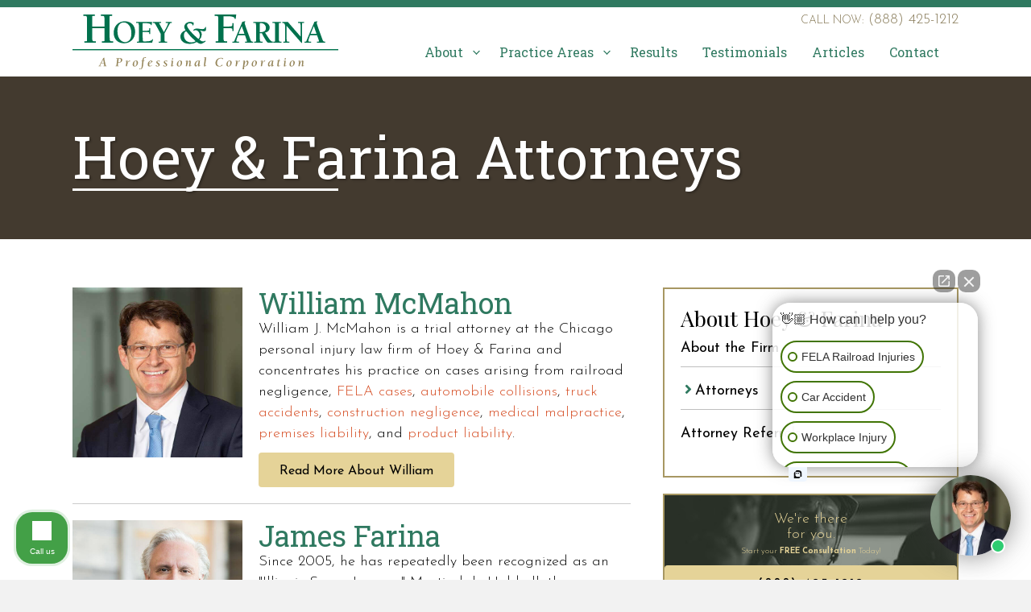

--- FILE ---
content_type: text/html; charset=UTF-8
request_url: https://www.hoeyfarina.com/about/attorneys/
body_size: 24977
content:
<!DOCTYPE html><html lang="en-US"><head><!-- Google Tag Manager --><script>(function(w,d,s,l,i){w[l]=w[l]||[];w[l].push({'gtm.start':
new Date().getTime(),event:'gtm.js'});var f=d.getElementsByTagName(s)[0],
j=d.createElement(s),dl=l!='dataLayer'?'&l='+l:'';j.async=true;j.src=
'https://www.googletagmanager.com/gtm.js?id='+i+dl;f.parentNode.insertBefore(j,f);
})(window,document,'script','dataLayer','GTM-5M2TVS3F');</script><!-- End Google Tag Manager --><meta charset="UTF-8" /><meta name='viewport' content='width=device-width, initial-scale=1.0' /><meta http-equiv='X-UA-Compatible' content='IE=edge' /><link rel="profile" href="https://gmpg.org/xfn/11" /><meta name='robots' content='index, follow, max-image-preview:large, max-snippet:-1, max-video-preview:-1' /><style>img:is([sizes="auto" i],[sizes^="auto," i]){contain-intrinsic-size:3000px 1500px}</style><!-- This site is optimized with the Yoast SEO plugin v26.3 - https://yoast.com/wordpress/plugins/seo/ --><title>Hoey &amp; Farina PI Attorneys | Chicago, Illinois</title>
<link crossorigin data-rocket-preconnect href="https://intaker.azureedge.net" rel="preconnect">
<link crossorigin data-rocket-preconnect href="https://connect.facebook.net" rel="preconnect">
<link crossorigin data-rocket-preconnect href="https://www.googletagmanager.com" rel="preconnect">
<link crossorigin data-rocket-preconnect href="https://fonts.googleapis.com" rel="preconnect">
<link crossorigin data-rocket-preconnect href="https://www.clickcease.com" rel="preconnect">
<link crossorigin data-rocket-preconnect href="https://cdn.callrail.com" rel="preconnect">
<link crossorigin data-rocket-preconnect href="https://js.callrail.com" rel="preconnect">
<link data-rocket-preload as="style" href="https://fonts.googleapis.com/css?family=Josefin%20Sans%3A100%2C300%2C400%2C600%2C700%7CRoboto%20Slab%3A400%2C700%7CPlayfair%20Display%3A400%2C700%7CJosefin%20Sans%3A600%2C100%2C300%2C400%2C700%7CRoboto%20Slab%3A400%2C700%7CPlayfair%20Display%3A400%2C700&#038;display=swap" rel="preload">
<link href="https://fonts.googleapis.com/css?family=Josefin%20Sans%3A100%2C300%2C400%2C600%2C700%7CRoboto%20Slab%3A400%2C700%7CPlayfair%20Display%3A400%2C700%7CJosefin%20Sans%3A600%2C100%2C300%2C400%2C700%7CRoboto%20Slab%3A400%2C700%7CPlayfair%20Display%3A400%2C700&#038;display=swap" media="print" onload="this.media=&#039;all&#039;" rel="stylesheet">
<noscript><link rel="stylesheet" href="https://fonts.googleapis.com/css?family=Josefin%20Sans%3A100%2C300%2C400%2C600%2C700%7CRoboto%20Slab%3A400%2C700%7CPlayfair%20Display%3A400%2C700%7CJosefin%20Sans%3A600%2C100%2C300%2C400%2C700%7CRoboto%20Slab%3A400%2C700%7CPlayfair%20Display%3A400%2C700&#038;display=swap"></noscript><link rel="preload" data-rocket-preload as="image" href="https://hoeyfarinastg.wpengine.com/wp-content/uploads/2019/04/legal-articles-banner.jpg" fetchpriority="high"><meta name="description" content="Connect with Chicago-based Personal Injury Lawyers who can handle all your legal needs. Call us ☎️ (866) 471-4958 to get a ☛ FREE Consultation." /><link rel="canonical" href="https://www.hoeyfarina.com/about/attorneys/" /><meta property="og:locale" content="en_US" /><meta property="og:type" content="article" /><meta property="og:title" content="Hoey &amp; Farina PI Attorneys | Chicago, Illinois" /><meta property="og:description" content="Connect with Chicago-based Personal Injury Lawyers who can handle all your legal needs. Call us ☎️ (866) 471-4958 to get a ☛ FREE Consultation." /><meta property="og:url" content="https://www.hoeyfarina.com/about/attorneys/" /><meta property="og:site_name" content="Hoey &amp; Farina" /><meta property="article:modified_time" content="2025-10-31T16:47:44+00:00" /><meta property="og:image" content="https://www.hoeyfarina.com/wp-content/uploads/2024/02/William-McMahon-New-Headshot-x600.jpg" /><meta name="twitter:card" content="summary_large_image" /><meta name="twitter:label1" content="Est. reading time" /><meta name="twitter:data1" content="3 minutes" /><!-- / Yoast SEO plugin. --><link rel='dns-prefetch' href='//fonts.googleapis.com' /><link href='https://fonts.gstatic.com' crossorigin rel='preconnect' /><link rel="alternate" type="application/rss+xml" title="Hoey &amp; Farina &raquo; Feed" href="https://www.hoeyfarina.com/feed/" /><link rel="alternate" type="application/rss+xml" title="Hoey &amp; Farina &raquo; Comments Feed" href="https://www.hoeyfarina.com/comments/feed/" /><link rel="preload" href="https://www.hoeyfarina.com/wp-content/plugins/bb-plugin/fonts/fontawesome/5.15.4/webfonts/fa-solid-900.woff2" as="font" type="font/woff2" crossorigin="anonymous"><link rel="preload" href="https://www.hoeyfarina.com/wp-content/plugins/bb-plugin/fonts/fontawesome/5.15.4/webfonts/fa-regular-400.woff2" as="font" type="font/woff2" crossorigin="anonymous"><link rel='stylesheet' id='hoeyfarina-css' href='https://www.hoeyfarina.com/wp-content/themes/hoeyfarina/assets/css/hoeyfarina.min.css?ver=1.1.3' media='all' /><link rel='stylesheet' id='wp-block-library-css' href='https://www.hoeyfarina.com/wp-includes/css/dist/block-library/style.min.css?ver=81e17ed3d4e026f8a2fc6a46d5053de1' media='all' /><style id='wp-block-library-theme-inline-css'>.wp-block-audio:where(figcaption){color:#555;font-size:13px;text-align:center}.is-dark-theme .wp-block-audio:where(figcaption){color:#ffffffa6}.wp-block-audio{margin:0 0 1em}.wp-block-code{border:1px solid #ccc;border-radius:4px;font-family:Menlo,Consolas,monaco,monospace;padding:.8em 1em}.wp-block-embed:where(figcaption){color:#555;font-size:13px;text-align:center}.is-dark-theme .wp-block-embed:where(figcaption){color:#ffffffa6}.wp-block-embed{margin:0 0 1em}.blocks-gallery-caption{color:#555;font-size:13px;text-align:center}.is-dark-theme .blocks-gallery-caption{color:#ffffffa6}:root:where(.wp-block-image figcaption){color:#555;font-size:13px;text-align:center}.is-dark-theme:root:where(.wp-block-image figcaption){color:#ffffffa6}.wp-block-image{margin:0 0 1em}.wp-block-pullquote{border-bottom:4px solid;border-top:4px solid;color:currentColor;margin-bottom:1.75em}.wp-block-pullquote cite,.wp-block-pullquote footer,.wp-block-pullquote__citation{color:currentColor;font-size:.8125em;font-style:normal;text-transform:uppercase}.wp-block-quote{border-left:.25em solid;margin:0 0 1.75em;padding-left:1em}.wp-block-quote cite,.wp-block-quote footer{color:currentColor;font-size:.8125em;font-style:normal;position:relative}.wp-block-quote:where(.has-text-align-right){border-left:none;border-right:.25em solid;padding-left:0;padding-right:1em}.wp-block-quote:where(.has-text-align-center){border:none;padding-left:0}.wp-block-quote.is-large,.wp-block-quote.is-style-large,.wp-block-quote:where(.is-style-plain){border:none}.wp-block-search .wp-block-search__label{font-weight:700}.wp-block-search__button{border:1px solid #ccc;padding:.375em .625em}:where(.wp-block-group.has-background){padding:1.25em 2.375em}.wp-block-separator.has-css-opacity{opacity:.4}.wp-block-separator{border:none;border-bottom:2px solid;margin-left:auto;margin-right:auto}.wp-block-separator.has-alpha-channel-opacity{opacity:1}.wp-block-separator:not(.is-style-wide):not(.is-style-dots){width:100px}.wp-block-separator.has-background:not(.is-style-dots){border-bottom:none;height:1px}.wp-block-separator.has-background:not(.is-style-wide):not(.is-style-dots){height:2px}.wp-block-table{margin:0 0 1em}.wp-block-table td,.wp-block-table th{word-break:normal}.wp-block-table:where(figcaption){color:#555;font-size:13px;text-align:center}.is-dark-theme .wp-block-table:where(figcaption){color:#ffffffa6}.wp-block-video:where(figcaption){color:#555;font-size:13px;text-align:center}.is-dark-theme .wp-block-video:where(figcaption){color:#ffffffa6}.wp-block-video{margin:0 0 1em}:root:where(.wp-block-template-part.has-background){margin-bottom:0;margin-top:0;padding:1.25em 2.375em}</style><style id='classic-theme-styles-inline-css'>/*! This file is auto-generated */.wp-block-button__link{color:#fff;background-color:#32373c;border-radius:9999px;box-shadow:none;text-decoration:none;padding:calc(.667em + 2px) calc(1.333em + 2px);font-size:1.125em}.wp-block-file__button{background:#32373c;color:#fff;text-decoration:none}</style><style id='safe-svg-svg-icon-style-inline-css'>.safe-svg-cover{text-align:center}.safe-svg-cover .safe-svg-inside{display:inline-block;max-width:100%}.safe-svg-cover svg{fill:currentColor;height:100%;max-height:100%;max-width:100%;width:100%}</style><style id='global-styles-inline-css'>:root{--wp--preset--aspect-ratio--square:1;--wp--preset--aspect-ratio--4-3:4/3;--wp--preset--aspect-ratio--3-4:3/4;--wp--preset--aspect-ratio--3-2:3/2;--wp--preset--aspect-ratio--2-3:2/3;--wp--preset--aspect-ratio--16-9:16/9;--wp--preset--aspect-ratio--9-16:9/16;--wp--preset--color--black:#000000;--wp--preset--color--cyan-bluish-gray:#abb8c3;--wp--preset--color--white:#ffffff;--wp--preset--color--pale-pink:#f78da7;--wp--preset--color--vivid-red:#cf2e2e;--wp--preset--color--luminous-vivid-orange:#ff6900;--wp--preset--color--luminous-vivid-amber:#fcb900;--wp--preset--color--light-green-cyan:#7bdcb5;--wp--preset--color--vivid-green-cyan:#00d084;--wp--preset--color--pale-cyan-blue:#8ed1fc;--wp--preset--color--vivid-cyan-blue:#0693e3;--wp--preset--color--vivid-purple:#9b51e0;--wp--preset--color--fl-heading-text:#333333;--wp--preset--color--fl-body-bg:#f2f2f2;--wp--preset--color--fl-body-text:#000000;--wp--preset--color--fl-accent:#d54b21;--wp--preset--color--fl-accent-hover:#d54b21;--wp--preset--color--fl-topbar-bg:#ffffff;--wp--preset--color--fl-topbar-text:#000000;--wp--preset--color--fl-topbar-link:#428bca;--wp--preset--color--fl-topbar-hover:#428bca;--wp--preset--color--fl-header-bg:#ffffff;--wp--preset--color--fl-header-text:#000000;--wp--preset--color--fl-header-link:#428bca;--wp--preset--color--fl-header-hover:#428bca;--wp--preset--color--fl-nav-bg:#ffffff;--wp--preset--color--fl-nav-link:#428bca;--wp--preset--color--fl-nav-hover:#428bca;--wp--preset--color--fl-content-bg:#ffffff;--wp--preset--color--fl-footer-widgets-bg:#ffffff;--wp--preset--color--fl-footer-widgets-text:#000000;--wp--preset--color--fl-footer-widgets-link:#428bca;--wp--preset--color--fl-footer-widgets-hover:#428bca;--wp--preset--color--fl-footer-bg:#ffffff;--wp--preset--color--fl-footer-text:#000000;--wp--preset--color--fl-footer-link:#428bca;--wp--preset--color--fl-footer-hover:#428bca;--wp--preset--gradient--vivid-cyan-blue-to-vivid-purple:linear-gradient(135deg,rgba(6,147,227,1) 0%,rgb(155,81,224) 100%);--wp--preset--gradient--light-green-cyan-to-vivid-green-cyan:linear-gradient(135deg,rgb(122,220,180) 0%,rgb(0,208,130) 100%);--wp--preset--gradient--luminous-vivid-amber-to-luminous-vivid-orange:linear-gradient(135deg,rgba(252,185,0,1) 0%,rgba(255,105,0,1) 100%);--wp--preset--gradient--luminous-vivid-orange-to-vivid-red:linear-gradient(135deg,rgba(255,105,0,1) 0%,rgb(207,46,46) 100%);--wp--preset--gradient--very-light-gray-to-cyan-bluish-gray:linear-gradient(135deg,rgb(238,238,238) 0%,rgb(169,184,195) 100%);--wp--preset--gradient--cool-to-warm-spectrum:linear-gradient(135deg,rgb(74,234,220) 0%,rgb(151,120,209) 20%,rgb(207,42,186) 40%,rgb(238,44,130) 60%,rgb(251,105,98) 80%,rgb(254,248,76) 100%);--wp--preset--gradient--blush-light-purple:linear-gradient(135deg,rgb(255,206,236) 0%,rgb(152,150,240) 100%);--wp--preset--gradient--blush-bordeaux:linear-gradient(135deg,rgb(254,205,165) 0%,rgb(254,45,45) 50%,rgb(107,0,62) 100%);--wp--preset--gradient--luminous-dusk:linear-gradient(135deg,rgb(255,203,112) 0%,rgb(199,81,192) 50%,rgb(65,88,208) 100%);--wp--preset--gradient--pale-ocean:linear-gradient(135deg,rgb(255,245,203) 0%,rgb(182,227,212) 50%,rgb(51,167,181) 100%);--wp--preset--gradient--electric-grass:linear-gradient(135deg,rgb(202,248,128) 0%,rgb(113,206,126) 100%);--wp--preset--gradient--midnight:linear-gradient(135deg,rgb(2,3,129) 0%,rgb(40,116,252) 100%);--wp--preset--font-size--small:13px;--wp--preset--font-size--medium:20px;--wp--preset--font-size--large:36px;--wp--preset--font-size--x-large:42px;--wp--preset--spacing--20:0.44rem;--wp--preset--spacing--30:0.67rem;--wp--preset--spacing--40:1rem;--wp--preset--spacing--50:1.5rem;--wp--preset--spacing--60:2.25rem;--wp--preset--spacing--70:3.38rem;--wp--preset--spacing--80:5.06rem;--wp--preset--shadow--natural:6px 6px 9px rgba(0,0,0,0.2);--wp--preset--shadow--deep:12px 12px 50px rgba(0,0,0,0.4);--wp--preset--shadow--sharp:6px 6px 0px rgba(0,0,0,0.2);--wp--preset--shadow--outlined:6px 6px 0px -3px rgba(255,255,255,1),6px 6px rgba(0,0,0,1);--wp--preset--shadow--crisp:6px 6px 0px rgba(0,0,0,1)}:where(.is-layout-flex){gap:0.5em}:where(.is-layout-grid){gap:0.5em}body .is-layout-flex{display:flex}.is-layout-flex{flex-wrap:wrap;align-items:center}.is-layout-flex >:is(*,div){margin:0}body .is-layout-grid{display:grid}.is-layout-grid >:is(*,div){margin:0}:where(.wp-block-columns.is-layout-flex){gap:2em}:where(.wp-block-columns.is-layout-grid){gap:2em}:where(.wp-block-post-template.is-layout-flex){gap:1.25em}:where(.wp-block-post-template.is-layout-grid){gap:1.25em}.has-black-color{color:var(--wp--preset--color--black) !important}.has-cyan-bluish-gray-color{color:var(--wp--preset--color--cyan-bluish-gray) !important}.has-white-color{color:var(--wp--preset--color--white) !important}.has-pale-pink-color{color:var(--wp--preset--color--pale-pink) !important}.has-vivid-red-color{color:var(--wp--preset--color--vivid-red) !important}.has-luminous-vivid-orange-color{color:var(--wp--preset--color--luminous-vivid-orange) !important}.has-luminous-vivid-amber-color{color:var(--wp--preset--color--luminous-vivid-amber) !important}.has-light-green-cyan-color{color:var(--wp--preset--color--light-green-cyan) !important}.has-vivid-green-cyan-color{color:var(--wp--preset--color--vivid-green-cyan) !important}.has-pale-cyan-blue-color{color:var(--wp--preset--color--pale-cyan-blue) !important}.has-vivid-cyan-blue-color{color:var(--wp--preset--color--vivid-cyan-blue) !important}.has-vivid-purple-color{color:var(--wp--preset--color--vivid-purple) !important}.has-black-background-color{background-color:var(--wp--preset--color--black) !important}.has-cyan-bluish-gray-background-color{background-color:var(--wp--preset--color--cyan-bluish-gray) !important}.has-white-background-color{background-color:var(--wp--preset--color--white) !important}.has-pale-pink-background-color{background-color:var(--wp--preset--color--pale-pink) !important}.has-vivid-red-background-color{background-color:var(--wp--preset--color--vivid-red) !important}.has-luminous-vivid-orange-background-color{background-color:var(--wp--preset--color--luminous-vivid-orange) !important}.has-luminous-vivid-amber-background-color{background-color:var(--wp--preset--color--luminous-vivid-amber) !important}.has-light-green-cyan-background-color{background-color:var(--wp--preset--color--light-green-cyan) !important}.has-vivid-green-cyan-background-color{background-color:var(--wp--preset--color--vivid-green-cyan) !important}.has-pale-cyan-blue-background-color{background-color:var(--wp--preset--color--pale-cyan-blue) !important}.has-vivid-cyan-blue-background-color{background-color:var(--wp--preset--color--vivid-cyan-blue) !important}.has-vivid-purple-background-color{background-color:var(--wp--preset--color--vivid-purple) !important}.has-black-border-color{border-color:var(--wp--preset--color--black) !important}.has-cyan-bluish-gray-border-color{border-color:var(--wp--preset--color--cyan-bluish-gray) !important}.has-white-border-color{border-color:var(--wp--preset--color--white) !important}.has-pale-pink-border-color{border-color:var(--wp--preset--color--pale-pink) !important}.has-vivid-red-border-color{border-color:var(--wp--preset--color--vivid-red) !important}.has-luminous-vivid-orange-border-color{border-color:var(--wp--preset--color--luminous-vivid-orange) !important}.has-luminous-vivid-amber-border-color{border-color:var(--wp--preset--color--luminous-vivid-amber) !important}.has-light-green-cyan-border-color{border-color:var(--wp--preset--color--light-green-cyan) !important}.has-vivid-green-cyan-border-color{border-color:var(--wp--preset--color--vivid-green-cyan) !important}.has-pale-cyan-blue-border-color{border-color:var(--wp--preset--color--pale-cyan-blue) !important}.has-vivid-cyan-blue-border-color{border-color:var(--wp--preset--color--vivid-cyan-blue) !important}.has-vivid-purple-border-color{border-color:var(--wp--preset--color--vivid-purple) !important}.has-vivid-cyan-blue-to-vivid-purple-gradient-background{background:var(--wp--preset--gradient--vivid-cyan-blue-to-vivid-purple) !important}.has-light-green-cyan-to-vivid-green-cyan-gradient-background{background:var(--wp--preset--gradient--light-green-cyan-to-vivid-green-cyan) !important}.has-luminous-vivid-amber-to-luminous-vivid-orange-gradient-background{background:var(--wp--preset--gradient--luminous-vivid-amber-to-luminous-vivid-orange) !important}.has-luminous-vivid-orange-to-vivid-red-gradient-background{background:var(--wp--preset--gradient--luminous-vivid-orange-to-vivid-red) !important}.has-very-light-gray-to-cyan-bluish-gray-gradient-background{background:var(--wp--preset--gradient--very-light-gray-to-cyan-bluish-gray) !important}.has-cool-to-warm-spectrum-gradient-background{background:var(--wp--preset--gradient--cool-to-warm-spectrum) !important}.has-blush-light-purple-gradient-background{background:var(--wp--preset--gradient--blush-light-purple) !important}.has-blush-bordeaux-gradient-background{background:var(--wp--preset--gradient--blush-bordeaux) !important}.has-luminous-dusk-gradient-background{background:var(--wp--preset--gradient--luminous-dusk) !important}.has-pale-ocean-gradient-background{background:var(--wp--preset--gradient--pale-ocean) !important}.has-electric-grass-gradient-background{background:var(--wp--preset--gradient--electric-grass) !important}.has-midnight-gradient-background{background:var(--wp--preset--gradient--midnight) !important}.has-small-font-size{font-size:var(--wp--preset--font-size--small) !important}.has-medium-font-size{font-size:var(--wp--preset--font-size--medium) !important}.has-large-font-size{font-size:var(--wp--preset--font-size--large) !important}.has-x-large-font-size{font-size:var(--wp--preset--font-size--x-large) !important}:where(.wp-block-post-template.is-layout-flex){gap:1.25em}:where(.wp-block-post-template.is-layout-grid){gap:1.25em}:where(.wp-block-columns.is-layout-flex){gap:2em}:where(.wp-block-columns.is-layout-grid){gap:2em}:root:where(.wp-block-pullquote){font-size:1.5em;line-height:1.6}</style><link rel='stylesheet' id='fl-builder-layout-9-css' href='https://www.hoeyfarina.com/wp-content/uploads/bb-plugin/cache/9-layout.css?ver=88bdf3e9b89ff8e0e22ff4be4e5fd52b' media='all' /><link rel='stylesheet' id='font-awesome-5-css' href='https://www.hoeyfarina.com/wp-content/plugins/bb-plugin/fonts/fontawesome/5.15.4/css/all.min.css?ver=2.9.4' media='all' /><link rel='stylesheet' id='fl-builder-layout-bundle-3835a84f38a740d152881de7ff47cbba-css' href='https://www.hoeyfarina.com/wp-content/uploads/bb-plugin/cache/3835a84f38a740d152881de7ff47cbba-layout-bundle.css?ver=2.9.4-1.5.2' media='all' /><link rel='stylesheet' id='base-css' href='https://www.hoeyfarina.com/wp-content/themes/bb-theme/css/base.min.css?ver=1.7.18.1' media='all' /><link rel='stylesheet' id='jquery-magnificpopup-css' href='https://www.hoeyfarina.com/wp-content/plugins/bb-plugin/css/jquery.magnificpopup.min.css?ver=2.9.4' media='all' /><link rel='stylesheet' id='fl-automator-skin-css' href='https://www.hoeyfarina.com/wp-content/uploads/bb-theme/skin-6918db7b5ac32.css?ver=1.7.18.1' media='all' /><style id='rocket-lazyload-inline-css'>.rll-youtube-player{position:relative;padding-bottom:56.23%;height:0;overflow:hidden;max-width:100%}.rll-youtube-player:focus-within{outline:2px solid currentColor;outline-offset:5px}.rll-youtube-player iframe{position:absolute;top:0;left:0;width:100%;height:100%;z-index:100;background:0 0}.rll-youtube-player img{bottom:0;display:block;left:0;margin:auto;max-width:100%;width:100%;position:absolute;right:0;top:0;border:none;height:auto;-webkit-transition:.4s all;-moz-transition:.4s all;transition:.4s all}.rll-youtube-player img:hover{-webkit-filter:brightness(75%)}.rll-youtube-player .play{height:100%;width:100%;left:0;top:0;position:absolute;background:url(https://www.hoeyfarina.com/wp-content/plugins/wp-rocket/assets/img/youtube.png) no-repeat center;background-color:transparent !important;cursor:pointer;border:none}</style><script src="https://www.hoeyfarina.com/wp-includes/js/jquery/jquery.min.js?ver=3.7.1" id="jquery-core-js"></script><link rel="https://api.w.org/" href="https://www.hoeyfarina.com/wp-json/" /><link rel="alternate" title="JSON" type="application/json" href="https://www.hoeyfarina.com/wp-json/wp/v2/pages/9" /><link rel="EditURI" type="application/rsd+xml" title="RSD" href="https://www.hoeyfarina.com/xmlrpc.php?rsd" /><link rel='shortlink' href='https://www.hoeyfarina.com/?p=9' /><link rel="alternate" title="oEmbed (JSON)" type="application/json+oembed" href="https://www.hoeyfarina.com/wp-json/oembed/1.0/embed?url=https%3A%2F%2Fwww.hoeyfarina.com%2Fabout%2Fattorneys%2F" /><link rel="alternate" title="oEmbed (XML)" type="text/xml+oembed" href="https://www.hoeyfarina.com/wp-json/oembed/1.0/embed?url=https%3A%2F%2Fwww.hoeyfarina.com%2Fabout%2Fattorneys%2F&#038;format=xml" /><!-- Google tag (gtag.js) --><script async src="https://www.googletagmanager.com/gtag/js?id=G-3QCPMSGL84"></script><script>
window.dataLayer = window.dataLayer || [];
function gtag(){dataLayer.push(arguments);}
gtag('js', new Date());
gtag('config', 'G-3QCPMSGL84');
</script><!-- Meta Pixel Code --><script>
!function(f,b,e,v,n,t,s)
{if(f.fbq)return;n=f.fbq=function(){n.callMethod?
n.callMethod.apply(n,arguments):n.queue.push(arguments)};
if(!f._fbq)f._fbq=n;n.push=n;n.loaded=!0;n.version='2.0';
n.queue=[];t=b.createElement(e);t.async=!0;
t.src=v;s=b.getElementsByTagName(e)[0];
s.parentNode.insertBefore(t,s)}(window, document,'script',
'https://connect.facebook.net/en_US/fbevents.js');
fbq('init', '1246154039663908');
fbq('track', 'PageView');
</script><noscript><img height="1" width="1" style="display:none" src="https://www.facebook.com/tr?id=1246154039663908&ev=PageView&noscript=1"/></noscript><!-- End Meta Pixel Code --><meta name="facebook-domain-verification" content="yca6fe0teb9llujv8b03xjvbij79b1" /><script type="application/ld+json">
{
"@context": "https://schema.org",
"@type": "LocalBusiness",
"name": "Hoey & Farina",
"image": "https://www.hoeyfarina.com/wp-content/uploads/2019/03/hoey-farina-logo.svg",
"@id": "",
"url": "https://www.hoeyfarina.com/",
"telephone": "(866) 471-5113",
"priceRange": "$$$$",
"address": {
"@type": "PostalAddress",
"streetAddress": "20 South Clark Street, Suite 1710",
"addressLocality": "Chicago",
"addressRegion": "IL",
"postalCode": "60603",
"addressCountry": "US"
},
"geo": {
"@type": "GeoCoordinates",
"latitude": 41.8813038,
"longitude": -87.631169
},
"openingHoursSpecification": {
"@type": "OpeningHoursSpecification",
"dayOfWeek": [
"Monday",
"Tuesday",
"Wednesday",
"Thursday",
"Friday",
"Saturday",
"Sunday"
],
"opens": "00:00",
"closes": "23:59"
},
"sameAs": [
"https://www.facebook.com/hoeyfarina/",
"",
"",
"",
"https://www.hoeyfarina.com/"
]
}
</script><script type="application/ld+json">
{
"@context": "https://schema.org",
"@type": "Attorney",
"name": "Hoey & Farina",
"image": "https://www.hoeyfarina.com/wp-content/uploads/2019/03/hoey-farina-logo.svg",
"@id": "",
"url": "https://www.hoeyfarina.com/",
"telephone": "(866) 471-5113",
"priceRange": "$$$$",
"address": {
"@type": "PostalAddress",
"streetAddress": "20 South Clark Street, Suite 1710",
"addressLocality": "Chicago",
"addressRegion": "IL",
"postalCode": "60603",
"addressCountry": "US"
},
"geo": {
"@type": "GeoCoordinates",
"latitude": 41.8813038,
"longitude": -87.631169
},
"openingHoursSpecification": {
"@type": "OpeningHoursSpecification",
"dayOfWeek": [
"Monday",
"Tuesday",
"Wednesday",
"Thursday",
"Friday",
"Saturday",
"Sunday"
],
"opens": "00:00",
"closes": "23:59"
},
"sameAs": [
"https://www.facebook.com/hoeyfarina/",
"",
"",
"",
"https://www.hoeyfarina.com/"
]
}
</script><script type="application/ld+json">
{
"@context": "https://schema.org/",
"@type": "WebSite",
"name": "Hoey & Farina",
"url": "https://www.hoeyfarina.com/",
"potentialAction": {
"@type": "SearchAction",
"target": "https://www.hoeyfarina.com/?s={search_term_string}",
"query-input": "required name=search_term_string"
}
}
</script><script type="text/javascript">var daim_ajax_url = "https://www.hoeyfarina.com/wp-admin/admin-ajax.php";var daim_nonce = "6c2f0c661a";</script><style>/*img{max-width:100%;height:auto}*/</style><link rel="icon" href="https://www.hoeyfarina.com/wp-content/uploads/2019/07/cropped-hoey-farina-icon-32x32.png" sizes="32x32" /><link rel="icon" href="https://www.hoeyfarina.com/wp-content/uploads/2019/07/cropped-hoey-farina-icon-192x192.png" sizes="192x192" /><link rel="apple-touch-icon" href="https://www.hoeyfarina.com/wp-content/uploads/2019/07/cropped-hoey-farina-icon-180x180.png" /><meta name="msapplication-TileImage" content="https://www.hoeyfarina.com/wp-content/uploads/2019/07/cropped-hoey-farina-icon-270x270.png" /><link rel="manifest" href="https://www.hoeyfarina.com/wp-content/themes/hoeyfarina/favicon-package/webmanifest.json"><link rel="mask-icon" color="#01714e" href="https://www.hoeyfarina.com/wp-content/themes/hoeyfarina/favicon-package/safari-pinned-tab.svg"><meta name="msapplication-TileColor" content="#01714e"><meta name="theme-color" content="#ffffff"><style id="wp-custom-css">div#gform_wrapper_3 .gform_heading{display:none}div#gform_wrapper_3 .gfield--input-type-html{font-size:30px;color:#2f7960}div#gform_wrapper_3 legend{border-bottom:unset}div#gform_wrapper_3 div#input_3_19 label{font-weight:500}</style><noscript><style id="rocket-lazyload-nojs-css">.rll-youtube-player,[data-lazy-src]{display:none !important}</style></noscript><script type="application/ld+json">
{
"@context": "https://schema.org/",
"@type": "BreadcrumbList",
"itemListElement": [{
"@type": "ListItem",
"position": 1,
"name": "Home",
"item": "https://www.hoeyfarina.com/"
},{
"@type": "ListItem",
"position": 2,
"name": "About Hoey & Farina",
"item": "https://www.hoeyfarina.com/about/"
},{
"@type": "ListItem",
"position": 3,
"name": "Hoey & Farina PI Attorneys",
"item": "https://www.hoeyfarina.com/about/attorneys/"
}]
}
</script><script type="application/ld+json">
{
"@context": "https://schema.org/",
"@type": "Product",
"name": "Chicago Personal Injury Attorneys :Hoey & Farina",
"image": "https://www.hoeyfarina.com/wp-content/uploads/2019/03/hoey-farina-logo.svg",
"description": " Chicago's #1🥇Personal Injury Attorneys. Meet the most trusted Railroad & Personal Injury lawyers in Illinois. Call us at ☎  (866) 471-5113 for a free consultation.",
"brand": "Hoey & Farina: Railroad & Personal Injury Attorneys In Chicago",
"offers": {
"@type": "AggregateOffer",
"url": "https://www.hoeyfarina.com/about/attorneys/",

"offerCount": "1"
},
"aggregateRating": {
"@type": "AggregateRating",
"ratingValue": "4.9",
"bestRating": "5",
"worstRating": "1",
"ratingCount": "17"
}
}
</script><style id="rocket-lazyrender-inline-css">[data-wpr-lazyrender] {content-visibility: auto;}</style><meta name="generator" content="WP Rocket 3.20.0.3" data-wpr-features="wpr_defer_js wpr_minify_concatenate_js wpr_lazyload_images wpr_lazyload_iframes wpr_preconnect_external_domains wpr_automatic_lazy_rendering wpr_oci wpr_desktop" /></head><body class="wp-singular page-template-default page page-id-9 page-parent page-child parent-pageid-7 wp-custom-logo wp-theme-bb-theme wp-child-theme-hoeyfarina fl-builder fl-builder-2-9-4 fl-themer-1-5-2 fl-theme-1-7-18-1 fl-no-js fl-theme-builder-header fl-theme-builder-header-header fl-theme-builder-footer fl-theme-builder-footer-footer fl-framework-base fl-preset-default fl-full-width" ><!-- Google Tag Manager (noscript) --><noscript><iframe src="https://www.googletagmanager.com/ns.html?id=GTM-5M2TVS3F" height="0" width="0" style="display:none;visibility:hidden"></iframe></noscript><!-- End Google Tag Manager (noscript) --><script type="text/javascript" src="//cdn.callrail.com/companies/552216422/45335f749d85549ee631/12/swap.js" data-rocket-defer defer></script> <!-- ClickCease.com tracking-->  <noscript> <a href='https://www.clickcease.com' rel='nofollow'><img src='https://monitor.clickcease.com' alt='ClickCease'/></a> </noscript> <!-- ClickCease.com tracking--><a aria-label="Skip to content" class="fl-screen-reader-text" href="#fl-main-content">Skip to content</a><div  class="fl-page"><header  class="fl-builder-content fl-builder-content-252 fl-builder-global-templates-locked" data-post-id="252" data-type="header" data-sticky="1" data-sticky-on="" data-sticky-breakpoint="medium" data-shrink="0" data-overlay="0" data-overlay-bg="transparent" data-shrink-image-height="50px" role="banner" itemscope="itemscope" itemtype="http://schema.org/WPHeader"><div  class="fl-row fl-row-full-width fl-row-bg-color fl-node-5cc0f84439511 fl-row-default-height fl-row-align-center row-style-default row-bg_type-color" data-node="5cc0f84439511" data-average-background-color="ffffff"><div class="fl-row-content-wrap"><div class="fl-row-content fl-row-fixed-width fl-node-content"><div class="fl-col-group fl-node-5cc0f84439512 fl-col-group-equal-height fl-col-group-align-center fl-col-group-custom-width" data-node="5cc0f84439512"><div class="fl-col fl-node-5cc0f84439513 fl-col-bg-color fl-col-small fl-col-small-custom-width child-modules-1 image-column background-color-is-light average-background-color-low-contrast-hf_gold column-style-default column-border-Array column-bg_type-color" data-node="5cc0f84439513" data-average-background-color="ffffff" data-background-color-green-color-diff="501" data-background-color-green-brightness-diff="158" data-background-color-green-luminosity-diff="5"><div class="fl-col-content fl-node-content"><div class="fl-module fl-module-photo fl-node-5cc24fc532ac8" data-node="5cc24fc532ac8"><div class="fl-module-content fl-node-content"><div class="fl-photo fl-photo-align-left" itemscope itemtype="https://schema.org/ImageObject"><div class="fl-photo-content fl-photo-img-svg"><a href="https://www.hoeyfarina.com/" target="_self" itemprop="url"><img decoding="async" class="fl-photo-img wp-image-89 size-full" src="https://www.hoeyfarina.com/wp-content/uploads/2019/03/hoey-farina-logo.svg" alt="Hoey Farina Logo" itemprop="image" height="115" width="565" title="Hoey Farina Logo" data-no-lazy="1" /></a></div></div></div></div></div></div><div class="fl-col fl-node-5cc0f84439514 fl-col-bg-color child-modules-2 background-color-is-light average-background-color-low-contrast-hf_gold column-style-default column-border-Array column-bg_type-color" data-node="5cc0f84439514" data-average-background-color="ffffff" data-background-color-green-color-diff="501" data-background-color-green-brightness-diff="158" data-background-color-green-luminosity-diff="5"><div class="fl-col-content fl-node-content"><div class="fl-module fl-module-rich-text fl-node-5cc22c4e02fd7 fl-visible-desktop fl-visible-large fl-visible-medium style-" data-node="5cc22c4e02fd7"><div class="fl-module-content fl-node-content"><div class="fl-rich-text"><p style="text-align: right; margin-bottom: 0;"><span style="color: #857855;"><span style="font-size: 14px;">CALL NOW:</span> <a class="phone-number" style="color: #857855;" href="tel:8884251212">(888) 425-1212</a></span></p></div></div></div><div class="fl-module fl-module-menu fl-node-5cc0f84439510" data-node="5cc0f84439510"><div class="fl-module-content fl-node-content"><div class="fl-menu fl-menu-responsive-toggle-medium-mobile"><button class="fl-menu-mobile-toggle hamburger" aria-label="Menu"><span class="fl-menu-icon svg-container"><svg version="1.1" class="hamburger-menu" xmlns="http://www.w3.org/2000/svg" xmlns:xlink="http://www.w3.org/1999/xlink" viewBox="0 0 512 512"><rect class="fl-hamburger-menu-top" width="512" height="102"/><rect class="fl-hamburger-menu-middle" y="205" width="512" height="102"/><rect class="fl-hamburger-menu-bottom" y="410" width="512" height="102"/></svg></span></button><div class="fl-clear"></div><nav aria-label="Menu" itemscope="itemscope" itemtype="https://schema.org/SiteNavigationElement"><ul id="menu-top-navigation" class="menu fl-menu-horizontal fl-toggle-arrows"><li id="menu-item-42" class="menu-item menu-item-type-post_type menu-item-object-page current-page-ancestor current-menu-ancestor current-menu-parent current-page-parent current_page_parent current_page_ancestor menu-item-has-children fl-has-submenu"><div class="fl-has-submenu-container"><a href="https://www.hoeyfarina.com/about/">About</a><span class="fl-menu-toggle"></span></div><ul class="sub-menu"><li id="menu-item-76" class="menu-item menu-item-type-post_type menu-item-object-page current-page-ancestor current-page-parent"><a href="https://www.hoeyfarina.com/about/">Firm</a></li><li id="menu-item-43" class="menu-item menu-item-type-post_type menu-item-object-page current-menu-item page_item page-item-9 current_page_item menu-item-has-children fl-has-submenu"><div class="fl-has-submenu-container"><a href="https://www.hoeyfarina.com/about/attorneys/">Attorneys</a><span class="fl-menu-toggle"></span></div><ul class="sub-menu"><li id="menu-item-47" class="menu-item menu-item-type-post_type menu-item-object-page"><a href="https://www.hoeyfarina.com/about/attorneys/william-mcmahon/">William McMahon</a></li><li id="menu-item-44" class="menu-item menu-item-type-post_type menu-item-object-page"><a href="https://www.hoeyfarina.com/about/attorneys/james-farina/">James Farina</a></li></ul></li><li id="menu-item-891" class="menu-item menu-item-type-post_type menu-item-object-page"><a href="https://www.hoeyfarina.com/attorney-referrals/">Attorney Referrals</a></li></ul></li><li id="menu-item-50" class="menu-item menu-item-type-post_type menu-item-object-page menu-item-has-children fl-has-submenu"><div class="fl-has-submenu-container"><a href="https://www.hoeyfarina.com/practice-areas/">Practice Areas</a><span class="fl-menu-toggle"></span></div><ul class="sub-menu"><li id="menu-item-52" class="menu-item menu-item-type-post_type menu-item-object-page menu-item-has-children fl-has-submenu"><div class="fl-has-submenu-container"><a href="https://www.hoeyfarina.com/practice-areas/railroad-claims/">Railroad Claims</a><span class="fl-menu-toggle"></span></div><ul class="sub-menu"><li id="menu-item-53" class="menu-item menu-item-type-post_type menu-item-object-page"><a href="https://www.hoeyfarina.com/practice-areas/railroad-claims/fela-railroad-injury/">FELA Railroad Injury</a></li><li id="menu-item-54" class="menu-item menu-item-type-post_type menu-item-object-page"><a href="https://www.hoeyfarina.com/practice-areas/railroad-claims/frsa-railroad-whistleblower/">FRSA Railroad Whistleblower</a></li><li id="menu-item-56" class="menu-item menu-item-type-post_type menu-item-object-page"><a href="https://www.hoeyfarina.com/practice-areas/railroad-claims/train-accidents-injuries/">Passenger Accidents / Injuries</a></li></ul></li><li id="menu-item-57" class="menu-item menu-item-type-post_type menu-item-object-page menu-item-has-children fl-has-submenu"><div class="fl-has-submenu-container"><a href="https://www.hoeyfarina.com/practice-areas/personal-injury/">Work &#038; Other Injury</a><span class="fl-menu-toggle"></span></div><ul class="sub-menu"><li id="menu-item-58" class="menu-item menu-item-type-post_type menu-item-object-page"><a href="https://www.hoeyfarina.com/practice-areas/personal-injury/work-injury-workers-compensation/">Work Injury / Workers’ Compensation</a></li><li id="menu-item-59" class="menu-item menu-item-type-post_type menu-item-object-page"><a href="https://www.hoeyfarina.com/practice-areas/personal-injury/wrongful-death/">Wrongful Deaths</a></li><li id="menu-item-60" class="menu-item menu-item-type-post_type menu-item-object-page"><a href="https://www.hoeyfarina.com/practice-areas/personal-injury/semi-truck-accidents/">Semi Truck Accidents</a></li><li id="menu-item-61" class="menu-item menu-item-type-post_type menu-item-object-page"><a href="https://www.hoeyfarina.com/practice-areas/personal-injury/car-auto-accidents/">Car/Auto Accidents</a></li><li id="menu-item-64" class="menu-item menu-item-type-post_type menu-item-object-page"><a href="https://www.hoeyfarina.com/practice-areas/personal-injury/medical-malpractice/">Medical Malpractice</a></li><li id="menu-item-66" class="menu-item menu-item-type-post_type menu-item-object-page"><a href="https://www.hoeyfarina.com/practice-areas/personal-injury/premises-liability/">Premises Liability</a></li><li id="menu-item-67" class="menu-item menu-item-type-post_type menu-item-object-page"><a href="https://www.hoeyfarina.com/practice-areas/personal-injury/construction-accidents/">Construction Accidents</a></li></ul></li><li id="menu-item-51" class="menu-item menu-item-type-post_type menu-item-object-page"><a href="https://www.hoeyfarina.com/practice-areas/commercial-litigation/">Commercial Litigation</a></li></ul></li><li id="menu-item-69" class="menu-item menu-item-type-custom menu-item-object-custom"><a href="/case-results/">Results</a></li><li id="menu-item-82" class="menu-item menu-item-type-post_type menu-item-object-page"><a href="https://www.hoeyfarina.com/testimonials/">Testimonials</a></li><li id="menu-item-201" class="menu-item menu-item-type-post_type menu-item-object-page"><a href="https://www.hoeyfarina.com/articles/">Articles</a></li><li id="menu-item-49" class="menu-item menu-item-type-post_type menu-item-object-page"><a href="https://www.hoeyfarina.com/contact/">Contact</a></li></ul></nav></div></div></div></div></div></div></div></div></div></header><div  id="fl-main-content" class="fl-page-content" itemprop="mainContentOfPage" role="main"><div  class="fl-content-full container"><div class="row"><div class="fl-content col-md-12"><article class="fl-post post-9 page type-page status-publish hentry" id="fl-post-9" itemscope="itemscope" itemtype="https://schema.org/CreativeWork"><div class="fl-post-content clearfix" itemprop="text"><div class="fl-builder-content fl-builder-content-9 fl-builder-content-primary fl-builder-global-templates-locked" data-post-id="9"><div class="fl-row fl-row-full-width fl-row-bg-photo fl-node-euzrhmpwd765 fl-row-default-height fl-row-align-center fl-row-bg-overlay header-min-height-15vw row-style-default row-bg_type-photo" data-node="euzrhmpwd765" data-average-background-color="443a2f"><div class="fl-row-content-wrap"><div class="fl-row-content fl-row-fixed-width fl-node-content"><div class="fl-col-group fl-node-hnkm1pb4d2ot" data-node="hnkm1pb4d2ot"><div class="fl-col fl-node-jrlbdeix4agv fl-col-bg-none child-modules-2 background-color-is-dark average-background-color-low-contrast-hf_green column-style-default column-width-default column-border-none column-bg_type-none" data-node="jrlbdeix4agv" data-average-background-color="443a2f" data-background-color-green-color-diff="133" data-background-color-green-brightness-diff="36" data-background-color-green-luminosity-diff="2"><div class="fl-col-content fl-node-content"><div class="fl-module fl-module-heading fl-node-l3h2xnudvtmc heading-level-h1" data-node="l3h2xnudvtmc"><div class="fl-module-content fl-node-content"><h1 class="fl-heading"><span class="fl-heading-text">Hoey & Farina Attorneys</span></h1></div></div><div class="fl-module fl-module-separator fl-node-y89w4zhl5vkq separator-style-solid" data-node="y89w4zhl5vkq"><div class="fl-module-content fl-node-content"><div class="fl-separator"></div></div></div></div></div></div></div></div></div><div class="fl-row fl-row-fixed-width fl-row-bg-none fl-node-5ktbej1642pv fl-row-default-height fl-row-align-center row-style-default row-bg_type-none" data-node="5ktbej1642pv" data-average-background-color="ffffff"><div class="fl-row-content-wrap"><div class="fl-row-content fl-row-fixed-width fl-node-content"><div class="fl-col-group fl-node-v1q7y3fmlduk" data-node="v1q7y3fmlduk"><div class="fl-col fl-node-n7m4pfvajzsg fl-col-bg-none fl-col-has-cols child-modules-3 background-color-is-light average-background-color-low-contrast-hf_gold column-style-default column-width-default column-border-Array column-bg_type-none" data-node="n7m4pfvajzsg" data-average-background-color="ffffff" data-background-color-green-color-diff="501" data-background-color-green-brightness-diff="158" data-background-color-green-luminosity-diff="5"><div class="fl-col-content fl-node-content"><div class="fl-col-group fl-node-3401lecwmgd6 fl-col-group-nested" data-node="3401lecwmgd6"><div class="fl-col fl-node-zhipn09mj2r6 fl-col-bg-none fl-col-small child-modules-1 image-column background-color-is-light average-background-color-low-contrast-hf_gold column-style-default column-width-default column-border-Array column-bg_type-none" data-node="zhipn09mj2r6" data-average-background-color="ffffff" data-background-color-green-color-diff="501" data-background-color-green-brightness-diff="158" data-background-color-green-luminosity-diff="5"><div class="fl-col-content fl-node-content"><div class="fl-module fl-module-photo fl-node-yje8gb3ocni5" data-node="yje8gb3ocni5"><div class="fl-module-content fl-node-content"><div class="fl-photo fl-photo-align-center" itemscope itemtype="https://schema.org/ImageObject"><div class="fl-photo-content fl-photo-img-jpg"><img fetchpriority="high" decoding="async" class="fl-photo-img wp-image-727 size-full" src="https://www.hoeyfarina.com/wp-content/uploads/2024/02/William-McMahon-New-Headshot-x600.jpg" alt="William McMahon New Headshot X600" itemprop="image" height="600" width="600" title="William McMahon New Headshot X600" srcset="https://www.hoeyfarina.com/wp-content/uploads/2024/02/William-McMahon-New-Headshot-x600.jpg 600w, https://www.hoeyfarina.com/wp-content/uploads/2024/02/William-McMahon-New-Headshot-x600-300x300.jpg 300w, https://www.hoeyfarina.com/wp-content/uploads/2024/02/William-McMahon-New-Headshot-x600-150x150.jpg 150w" sizes="(max-width: 600px) 100vw, 600px" /></div></div></div></div></div></div><div class="fl-col fl-node-hvu3tbqjmily fl-col-bg-none child-modules-3 background-color-is-light average-background-color-low-contrast-hf_gold column-style-default column-width-default column-border-none column-bg_type-none" data-node="hvu3tbqjmily" data-average-background-color="ffffff" data-background-color-green-color-diff="501" data-background-color-green-brightness-diff="158" data-background-color-green-luminosity-diff="5"><div class="fl-col-content fl-node-content"><div class="fl-module fl-module-heading fl-node-e24hzqrp31do heading-level-h2" data-node="e24hzqrp31do"><div class="fl-module-content fl-node-content"><h2 class="fl-heading"><span class="fl-heading-text">William McMahon</span></h2></div></div><div class="fl-module fl-module-rich-text fl-node-ulwc215h90a6 style-default" data-node="ulwc215h90a6"><div class="fl-module-content fl-node-content"><div class="fl-rich-text"><p>William J. McMahon is a trial attorney at the Chicago personal injury law firm of Hoey &amp; Farina and concentrates his practice on cases arising from railroad negligence, <a href="https://www.hoeyfarina.com/practice-areas/railroad-claims/fela-railroad-injury/">FELA cases</a>, <a href="https://www.hoeyfarina.com/practice-areas/work-and-other-injury/car-auto-accidents/">automobile collisions</a>, <a href="https://www.hoeyfarina.com/practice-areas/work-and-other-injury/semi-truck-accidents/">truck accidents</a>, <a href="https://www.hoeyfarina.com/practice-areas/work-and-other-injury/construction-accidents/">construction negligence</a>, <a href="https://www.hoeyfarina.com/practice-areas/work-and-other-injury/medical-malpractice/">medical malpractice</a>, <a href="https://www.hoeyfarina.com/practice-areas/work-and-other-injury/premises-liability/">premises liability</a>, and <a href="https://www.hoeyfarina.com/practice-areas/commercial-litigation/">product liability</a>.</p></div></div></div><div class="fl-module fl-module-button fl-node-4gf5o36d29y1" data-node="4gf5o36d29y1"><div class="fl-module-content fl-node-content"><div class="fl-button-wrap fl-button-width-auto fl-button-left"><a href="https://www.hoeyfarina.com/about/attorneys/william-mcmahon/" target="_self" class="fl-button"><span class="fl-button-text">Read More About William</span></a></div></div></div></div></div></div><div class="fl-module fl-module-separator fl-node-1fgdj5cv3m4l separator-style-solid" data-node="1fgdj5cv3m4l"><div class="fl-module-content fl-node-content"><div class="fl-separator"></div></div></div><div class="fl-col-group fl-node-g3ze9wjpylsn fl-col-group-nested" data-node="g3ze9wjpylsn"><div class="fl-col fl-node-uf0z4xjko8ci fl-col-bg-none fl-col-small child-modules-1 image-column background-color-is-light average-background-color-low-contrast-hf_gold column-style-default column-width-default column-border-Array column-bg_type-none" data-node="uf0z4xjko8ci" data-average-background-color="ffffff" data-background-color-green-color-diff="501" data-background-color-green-brightness-diff="158" data-background-color-green-luminosity-diff="5"><div class="fl-col-content fl-node-content"><div class="fl-module fl-module-photo fl-node-1ga5kcx48hbi" data-node="1ga5kcx48hbi"><div class="fl-module-content fl-node-content"><div class="fl-photo fl-photo-align-center" itemscope itemtype="https://schema.org/ImageObject"><div class="fl-photo-content fl-photo-img-jpg"><img decoding="async" class="fl-photo-img wp-image-728 size-full" src="https://www.hoeyfarina.com/wp-content/uploads/2024/02/James-Farina-headshot.jpg" alt="James Farina Headshot" itemprop="image" height="600" width="600" title="James Farina Headshot" srcset="https://www.hoeyfarina.com/wp-content/uploads/2024/02/James-Farina-headshot.jpg 600w, https://www.hoeyfarina.com/wp-content/uploads/2024/02/James-Farina-headshot-300x300.jpg 300w, https://www.hoeyfarina.com/wp-content/uploads/2024/02/James-Farina-headshot-150x150.jpg 150w" sizes="(max-width: 600px) 100vw, 600px" /></div></div></div></div></div></div><div class="fl-col fl-node-obl2thdwqc9k fl-col-bg-none child-modules-3 background-color-is-light average-background-color-low-contrast-hf_gold column-style-default column-width-default column-border-none column-bg_type-none" data-node="obl2thdwqc9k" data-average-background-color="ffffff" data-background-color-green-color-diff="501" data-background-color-green-brightness-diff="158" data-background-color-green-luminosity-diff="5"><div class="fl-col-content fl-node-content"><div class="fl-module fl-module-heading fl-node-olhvwgaqcs6j heading-level-h2" data-node="olhvwgaqcs6j"><div class="fl-module-content fl-node-content"><h2 class="fl-heading"><span class="fl-heading-text">James Farina</span></h2></div></div><div class="fl-module fl-module-rich-text fl-node-he30w26vxdtc style-default" data-node="he30w26vxdtc"><div class="fl-module-content fl-node-content"><div class="fl-rich-text"><p>Since 2005, he has repeatedly been recognized as an "Illinois Super Lawyer." Martindale-Hubbell, the international leader in providing persons the means evaluate and hire lawyers with the highest ethical standards and professional ability, awards Jim their absolute top rating - "AV Preeminent."</p></div></div></div><div class="fl-module fl-module-button fl-node-5wygkxjcdsbo" data-node="5wygkxjcdsbo"><div class="fl-module-content fl-node-content"><div class="fl-button-wrap fl-button-width-auto fl-button-left"><a href="https://www.hoeyfarina.com/about/attorneys/james-farina/" target="_self" class="fl-button"><span class="fl-button-text">Read More About James</span></a></div></div></div></div></div></div></div></div><div class="fl-col fl-node-sa03fm1ozupc fl-col-bg-none fl-col-small fl-col-has-cols child-modules-2 background-color-is-light average-background-color-low-contrast-hf_gold column-style-default column-width-default column-border-none column-bg_type-none" data-node="sa03fm1ozupc" data-average-background-color="ffffff" data-background-color-green-color-diff="501" data-background-color-green-brightness-diff="158" data-background-color-green-luminosity-diff="5"><div class="fl-col-content fl-node-content"><div class="fl-col-group fl-node-hbu59rip63zm fl-col-group-nested" data-node="hbu59rip63zm"><div class="fl-col fl-node-fuh8bqmy0tpz fl-col-bg-color child-modules-2 background-color-is-light average-background-color-low-contrast-hf_gold column-style-default column-width-default column-border-Array column-bg_type-color" data-node="fuh8bqmy0tpz" data-average-background-color="ffffff" data-background-color-green-color-diff="501" data-background-color-green-brightness-diff="158" data-background-color-green-luminosity-diff="5"><div class="fl-col-content fl-node-content"><div class="fl-module fl-module-heading fl-node-5ca4b675743df heading-level-h3" data-node="5ca4b675743df"><div class="fl-module-content fl-node-content"><h3 class="fl-heading"><span class="fl-heading-text">About Hoey & Farina</span></h3></div></div><div class="fl-module fl-module-widget fl-node-5ca4b675743e5" data-node="5ca4b675743e5"><div class="fl-module-content fl-node-content"><div class="fl-widget"><div class="widget widget_nav_menu"><div class="menu-about-hoey-farina-container"><ul id="menu-about-hoey-farina" class="menu"><li id="menu-item-156" class="menu-item menu-item-type-post_type menu-item-object-page current-page-ancestor current-page-parent menu-item-156"><a href="https://www.hoeyfarina.com/about/">About the Firm</a></li><li id="menu-item-157" class="menu-item menu-item-type-post_type menu-item-object-page current-menu-item page_item page-item-9 current_page_item menu-item-157"><a href="https://www.hoeyfarina.com/about/attorneys/" aria-current="page">Attorneys</a></li><li id="menu-item-890" class="menu-item menu-item-type-post_type menu-item-object-page menu-item-890"><a href="https://www.hoeyfarina.com/attorney-referrals/">Attorney Referrals</a></li></ul></div></div></div></div></div></div></div></div><div class="fl-col-group fl-node-3k4bjoqh6xl8 fl-col-group-nested" data-node="3k4bjoqh6xl8"><div class="fl-col fl-node-ripfmyc69oah fl-col-bg-photo fl-col-bg-overlay child-modules-2 background-color-is-dark average-background-color-low-contrast-hf_green column-style-default column-width-default column-border-Array column-bg_type-photo" data-node="ripfmyc69oah" data-average-background-color="102113" data-background-color-green-color-diff="196" data-background-color-green-brightness-diff="69" data-background-color-green-luminosity-diff="3"><div class="fl-col-content fl-node-content"><div class="fl-module fl-module-rich-text fl-node-5cbe1fce3e22b style-" data-node="5cbe1fce3e22b"><div class="fl-module-content fl-node-content"><div class="fl-rich-text"><p style="text-align: center; line-height: 1.08;">We're there<br />for you.<br /><span style="font-family: josefin sans, sans-serif; font-size: 0.56em;">Start your <strong>FREE Consultation</strong> Today!</span></p></div></div></div><div class="fl-module fl-module-button fl-node-5cbe200ca3b87" data-node="5cbe200ca3b87"><div class="fl-module-content fl-node-content"><div class="fl-button-wrap fl-button-width-full fl-button-center"><a href="tel:+18884251212" target="_self" class="fl-button"><span class="fl-button-text">(888) 425-1212</span></a></div></div></div></div></div></div></div></div></div></div></div></div><div class="fl-row fl-row-fixed-width fl-row-bg-none fl-node-9jzu8k5o3md6 fl-row-default-height fl-row-align-center row-style-default row-bg_type-none" data-node="9jzu8k5o3md6" data-average-background-color="ffffff"><div class="fl-row-content-wrap"><div class="fl-row-content fl-row-fixed-width fl-node-content"><div class="fl-col-group fl-node-lvjz25bifycx" data-node="lvjz25bifycx"><div class="fl-col fl-node-pmc4zbjig9v2 fl-col-bg-none fl-col-has-cols child-modules-6 background-color-is-light average-background-color-low-contrast-hf_gold column-style-default column-border-Array column-bg_type-none" data-node="pmc4zbjig9v2" data-average-background-color="ffffff" data-background-color-green-color-diff="501" data-background-color-green-brightness-diff="158" data-background-color-green-luminosity-diff="5"><div class="fl-col-content fl-node-content"><div class="fl-module fl-module-heading fl-node-5gyrbvma1x0s heading-level-h3" data-node="5gyrbvma1x0s"><div class="fl-module-content fl-node-content"><h3 class="fl-heading"><span class="fl-heading-text">Meet the Rest of the Team</span></h3></div></div><div class="fl-col-group fl-node-t9suweag45or fl-col-group-nested fl-col-group-custom-width" data-node="t9suweag45or"><div class="fl-col fl-node-dahfos7ucvbr fl-col-bg-none fl-col-small fl-col-small-custom-width child-modules-1 image-column background-color-is-light average-background-color-low-contrast-hf_gold column-style-default column-border-Array column-bg_type-none" data-node="dahfos7ucvbr" data-average-background-color="ffffff" data-background-color-green-color-diff="501" data-background-color-green-brightness-diff="158" data-background-color-green-luminosity-diff="5"><div class="fl-col-content fl-node-content"><div class="fl-module fl-module-photo fl-node-50wy9xflnj2c" data-node="50wy9xflnj2c"><div class="fl-module-content fl-node-content"><div class="fl-photo fl-photo-align-left" itemscope itemtype="https://schema.org/ImageObject"><div class="fl-photo-content fl-photo-img-jpg"><img decoding="async" class="fl-photo-img wp-image-723 size-full" src="data:image/svg+xml,%3Csvg%20xmlns='http://www.w3.org/2000/svg'%20viewBox='0%200%20600%20600'%3E%3C/svg%3E" alt="Megan Ball Headshot" itemprop="image" height="600" width="600" title="Megan Ball Headshot" data-lazy-srcset="https://www.hoeyfarina.com/wp-content/uploads/2024/02/Megan-ball-headshot.jpg 600w, https://www.hoeyfarina.com/wp-content/uploads/2024/02/Megan-ball-headshot-300x300.jpg 300w, https://www.hoeyfarina.com/wp-content/uploads/2024/02/Megan-ball-headshot-150x150.jpg 150w" data-lazy-sizes="(max-width: 600px) 100vw, 600px" data-lazy-src="https://www.hoeyfarina.com/wp-content/uploads/2024/02/Megan-ball-headshot.jpg" /><noscript><img decoding="async" class="fl-photo-img wp-image-723 size-full" src="https://www.hoeyfarina.com/wp-content/uploads/2024/02/Megan-ball-headshot.jpg" alt="Megan Ball Headshot" itemprop="image" height="600" width="600" title="Megan Ball Headshot" srcset="https://www.hoeyfarina.com/wp-content/uploads/2024/02/Megan-ball-headshot.jpg 600w, https://www.hoeyfarina.com/wp-content/uploads/2024/02/Megan-ball-headshot-300x300.jpg 300w, https://www.hoeyfarina.com/wp-content/uploads/2024/02/Megan-ball-headshot-150x150.jpg 150w" sizes="(max-width: 600px) 100vw, 600px" /></noscript></div></div></div></div></div></div><div class="fl-col fl-node-lj9fqw0cnyao fl-col-bg-none child-modules-2 background-color-is-light average-background-color-low-contrast-hf_gold column-style-default column-bg_type-none" data-node="lj9fqw0cnyao" data-average-background-color="ffffff" data-background-color-green-color-diff="501" data-background-color-green-brightness-diff="158" data-background-color-green-luminosity-diff="5"><div class="fl-col-content fl-node-content"><div class="fl-module fl-module-heading fl-node-86sdva0wqhce heading-level-h2" data-node="86sdva0wqhce"><div class="fl-module-content fl-node-content"><h2 class="fl-heading"><span class="fl-heading-text">Megan Ball </span></h2></div></div><div class="fl-module fl-module-rich-text fl-node-jsh1z7xe34nm style-" data-node="jsh1z7xe34nm"><div class="fl-module-content fl-node-content"><div class="fl-rich-text"><p>Megan is HF's Director of Operations and a seasoned paralegal. A self-proclaimed "Jack of All Trades," Megan prides herself on her ability to tackle diverse challenges head-on and deliver results. Known for her proactive and solutions-driven mindset, Megan is passionate about getting things done efficiently and effectively, ensuring both organizational and client success. Megan's comprehensive understanding of the legal process, combined with an unwavering commitment to client advocacy, has enabled her to contribute positively to successful case resolutions.</p></div></div></div></div></div></div><div class="fl-module fl-module-separator fl-node-biyfcv0s65nd separator-style-solid" data-node="biyfcv0s65nd"><div class="fl-module-content fl-node-content"><div class="fl-separator"></div></div></div><div class="fl-col-group fl-node-9f4zvj1gduln fl-col-group-nested fl-col-group-custom-width" data-node="9f4zvj1gduln"><div class="fl-col fl-node-z21wjqxfsib0 fl-col-bg-none fl-col-small fl-col-small-custom-width child-modules-1 image-column background-color-is-light average-background-color-low-contrast-hf_gold column-style-default column-border-Array column-bg_type-none" data-node="z21wjqxfsib0" data-average-background-color="ffffff" data-background-color-green-color-diff="501" data-background-color-green-brightness-diff="158" data-background-color-green-luminosity-diff="5"><div class="fl-col-content fl-node-content"><div class="fl-module fl-module-photo fl-node-iwe7hfk9uza4" data-node="iwe7hfk9uza4"><div class="fl-module-content fl-node-content"><div class="fl-photo fl-photo-align-left" itemscope itemtype="https://schema.org/ImageObject"><div class="fl-photo-content fl-photo-img-jpg"><img decoding="async" class="fl-photo-img wp-image-724 size-full" src="data:image/svg+xml,%3Csvg%20xmlns='http://www.w3.org/2000/svg'%20viewBox='0%200%20600%20600'%3E%3C/svg%3E" alt="Jared Lofton Headshot" itemprop="image" height="600" width="600" title="Jared Lofton Headshot" data-lazy-srcset="https://www.hoeyfarina.com/wp-content/uploads/2024/02/Jared-Lofton-Headshot.jpg 600w, https://www.hoeyfarina.com/wp-content/uploads/2024/02/Jared-Lofton-Headshot-300x300.jpg 300w, https://www.hoeyfarina.com/wp-content/uploads/2024/02/Jared-Lofton-Headshot-150x150.jpg 150w" data-lazy-sizes="(max-width: 600px) 100vw, 600px" data-lazy-src="https://www.hoeyfarina.com/wp-content/uploads/2024/02/Jared-Lofton-Headshot.jpg" /><noscript><img decoding="async" class="fl-photo-img wp-image-724 size-full" src="https://www.hoeyfarina.com/wp-content/uploads/2024/02/Jared-Lofton-Headshot.jpg" alt="Jared Lofton Headshot" itemprop="image" height="600" width="600" title="Jared Lofton Headshot" srcset="https://www.hoeyfarina.com/wp-content/uploads/2024/02/Jared-Lofton-Headshot.jpg 600w, https://www.hoeyfarina.com/wp-content/uploads/2024/02/Jared-Lofton-Headshot-300x300.jpg 300w, https://www.hoeyfarina.com/wp-content/uploads/2024/02/Jared-Lofton-Headshot-150x150.jpg 150w" sizes="(max-width: 600px) 100vw, 600px" /></noscript></div></div></div></div></div></div><div class="fl-col fl-node-t4h5dsqnpa6o fl-col-bg-none child-modules-2 background-color-is-light average-background-color-low-contrast-hf_gold column-style-default column-bg_type-none" data-node="t4h5dsqnpa6o" data-average-background-color="ffffff" data-background-color-green-color-diff="501" data-background-color-green-brightness-diff="158" data-background-color-green-luminosity-diff="5"><div class="fl-col-content fl-node-content"><div class="fl-module fl-module-heading fl-node-om4swdtcgiuh heading-level-h2" data-node="om4swdtcgiuh"><div class="fl-module-content fl-node-content"><h2 class="fl-heading"><span class="fl-heading-text">Jared Lofton</span></h2></div></div><div class="fl-module fl-module-rich-text fl-node-cnhs2v4ylqo8 style-" data-node="cnhs2v4ylqo8"><div class="fl-module-content fl-node-content"><div class="fl-rich-text"><p>Jared brings his years of experience as a former law enforcement professional to assist in the investigation and research of Hoey and Farina's cases. Jared prides himself on his adaptability and resourcefulness, including an ability to navigate legal proceedings while integrating investigative insights to contribute to successful case outcomes. He approaches each case with diligence, tenacity, and meticulous attention to detail. </p></div></div></div></div></div></div><div class="fl-module fl-module-separator fl-node-vfx4tu5odbpq separator-style-solid" data-node="vfx4tu5odbpq"><div class="fl-module-content fl-node-content"><div class="fl-separator"></div></div></div><div class="fl-col-group fl-node-o9ru7hws4ebf fl-col-group-nested fl-col-group-custom-width" data-node="o9ru7hws4ebf"><div class="fl-col fl-node-xw0qg8io3yk7 fl-col-bg-none fl-col-small fl-col-small-custom-width child-modules-1 image-column background-color-is-light average-background-color-low-contrast-hf_gold column-style-default column-border-Array column-bg_type-none" data-node="xw0qg8io3yk7" data-average-background-color="ffffff" data-background-color-green-color-diff="501" data-background-color-green-brightness-diff="158" data-background-color-green-luminosity-diff="5"><div class="fl-col-content fl-node-content"><div class="fl-module fl-module-photo fl-node-cil195t3xamo" data-node="cil195t3xamo"><div class="fl-module-content fl-node-content"><div class="fl-photo fl-photo-align-left" itemscope itemtype="https://schema.org/ImageObject"><div class="fl-photo-content fl-photo-img-jpg"><img decoding="async" class="fl-photo-img wp-image-725 size-full" src="data:image/svg+xml,%3Csvg%20xmlns='http://www.w3.org/2000/svg'%20viewBox='0%200%20600%20600'%3E%3C/svg%3E" alt="Luis Avendano Headshot" itemprop="image" height="600" width="600" title="Luis Avendano Headshot" data-lazy-srcset="https://www.hoeyfarina.com/wp-content/uploads/2024/02/Luis-Avendano-Headshot.jpg 600w, https://www.hoeyfarina.com/wp-content/uploads/2024/02/Luis-Avendano-Headshot-300x300.jpg 300w, https://www.hoeyfarina.com/wp-content/uploads/2024/02/Luis-Avendano-Headshot-150x150.jpg 150w" data-lazy-sizes="(max-width: 600px) 100vw, 600px" data-lazy-src="https://www.hoeyfarina.com/wp-content/uploads/2024/02/Luis-Avendano-Headshot.jpg" /><noscript><img decoding="async" class="fl-photo-img wp-image-725 size-full" src="https://www.hoeyfarina.com/wp-content/uploads/2024/02/Luis-Avendano-Headshot.jpg" alt="Luis Avendano Headshot" itemprop="image" height="600" width="600" title="Luis Avendano Headshot" srcset="https://www.hoeyfarina.com/wp-content/uploads/2024/02/Luis-Avendano-Headshot.jpg 600w, https://www.hoeyfarina.com/wp-content/uploads/2024/02/Luis-Avendano-Headshot-300x300.jpg 300w, https://www.hoeyfarina.com/wp-content/uploads/2024/02/Luis-Avendano-Headshot-150x150.jpg 150w" sizes="(max-width: 600px) 100vw, 600px" /></noscript></div></div></div></div></div></div><div class="fl-col fl-node-hym13fec6klr fl-col-bg-none child-modules-2 background-color-is-light average-background-color-low-contrast-hf_gold column-style-default column-bg_type-none" data-node="hym13fec6klr" data-average-background-color="ffffff" data-background-color-green-color-diff="501" data-background-color-green-brightness-diff="158" data-background-color-green-luminosity-diff="5"><div class="fl-col-content fl-node-content"><div class="fl-module fl-module-heading fl-node-0lq98w26bgr7 heading-level-h2" data-node="0lq98w26bgr7"><div class="fl-module-content fl-node-content"><h2 class="fl-heading"><span class="fl-heading-text">Luis Avendano</span></h2></div></div><div class="fl-module fl-module-rich-text fl-node-3ruiac9vtsd6 style-" data-node="3ruiac9vtsd6"><div class="fl-module-content fl-node-content"><div class="fl-rich-text"><p>Luis is a results-oriented professional with a background in risk management, compliance, and project management. He has a degree in Psychology and is currently working toward a Master's in Compliance &amp; AML Risk Management. Luis is adept at conducting audits, managing compliance processes, and executing successful projects. Luis brings to HF a unique blend of skills and experiences to contribute effectively toward the best resolution for our client's cases.</p></div></div></div></div></div></div></div></div><div class="fl-col fl-node-vyh41c9nls7p fl-col-bg-none fl-col-small child-modules-0 background-color-is-light average-background-color-low-contrast-hf_gold column-style-default column-bg_type-none" data-node="vyh41c9nls7p" data-average-background-color="ffffff" data-background-color-green-color-diff="501" data-background-color-green-brightness-diff="158" data-background-color-green-luminosity-diff="5"><div class="fl-col-content fl-node-content"></div></div></div></div></div></div><div class="fl-row fl-row-fixed-width fl-row-bg-none fl-node-uk1negilbo4h fl-row-default-height fl-row-align-center row-style-default row-bg_type-none" data-node="uk1negilbo4h" data-average-background-color="ffffff"><div class="fl-row-content-wrap"><div class="fl-row-content fl-row-fixed-width fl-node-content"><div class="fl-col-group fl-node-zxuk1y73vmsa" data-node="zxuk1y73vmsa"><div class="fl-col fl-node-nxm8y97o2qes fl-col-bg-none fl-col-has-cols child-modules-2 background-color-is-light average-background-color-low-contrast-hf_gold column-style-default column-border-Array column-bg_type-none" data-node="nxm8y97o2qes" data-average-background-color="ffffff" data-background-color-green-color-diff="501" data-background-color-green-brightness-diff="158" data-background-color-green-luminosity-diff="5"><div class="fl-col-content fl-node-content"><div class="fl-module fl-module-separator fl-node-qpv8bzujkc76 separator-style-solid" data-node="qpv8bzujkc76"><div class="fl-module-content fl-node-content"><div class="fl-separator"></div></div></div><div class="fl-col-group fl-node-5zascd3vybe1 fl-col-group-nested fl-col-group-custom-width" data-node="5zascd3vybe1"><div class="fl-col fl-node-ywp3vxs4tafq fl-col-bg-none fl-col-small fl-col-small-custom-width child-modules-1 image-column background-color-is-light average-background-color-low-contrast-hf_gold column-style-default column-border-Array column-bg_type-none" data-node="ywp3vxs4tafq" data-average-background-color="ffffff" data-background-color-green-color-diff="501" data-background-color-green-brightness-diff="158" data-background-color-green-luminosity-diff="5"><div class="fl-col-content fl-node-content"><div class="fl-module fl-module-photo fl-node-gcoqb9tskwze" data-node="gcoqb9tskwze"><div class="fl-module-content fl-node-content"><div class="fl-photo fl-photo-align-left" itemscope itemtype="https://schema.org/ImageObject"><div class="fl-photo-content fl-photo-img-jpg"><img decoding="async" class="fl-photo-img wp-image-726 size-full" src="data:image/svg+xml,%3Csvg%20xmlns='http://www.w3.org/2000/svg'%20viewBox='0%200%20600%20600'%3E%3C/svg%3E" alt="Sofia Vargas Headshot" itemprop="image" height="600" width="600" title="Sofia Vargas Headshot" data-lazy-srcset="https://www.hoeyfarina.com/wp-content/uploads/2024/02/Sofia-Vargas-Headshot.jpg 600w, https://www.hoeyfarina.com/wp-content/uploads/2024/02/Sofia-Vargas-Headshot-300x300.jpg 300w, https://www.hoeyfarina.com/wp-content/uploads/2024/02/Sofia-Vargas-Headshot-150x150.jpg 150w" data-lazy-sizes="(max-width: 600px) 100vw, 600px" data-lazy-src="https://www.hoeyfarina.com/wp-content/uploads/2024/02/Sofia-Vargas-Headshot.jpg" /><noscript><img decoding="async" class="fl-photo-img wp-image-726 size-full" src="https://www.hoeyfarina.com/wp-content/uploads/2024/02/Sofia-Vargas-Headshot.jpg" alt="Sofia Vargas Headshot" itemprop="image" height="600" width="600" title="Sofia Vargas Headshot" srcset="https://www.hoeyfarina.com/wp-content/uploads/2024/02/Sofia-Vargas-Headshot.jpg 600w, https://www.hoeyfarina.com/wp-content/uploads/2024/02/Sofia-Vargas-Headshot-300x300.jpg 300w, https://www.hoeyfarina.com/wp-content/uploads/2024/02/Sofia-Vargas-Headshot-150x150.jpg 150w" sizes="(max-width: 600px) 100vw, 600px" /></noscript></div></div></div></div></div></div><div class="fl-col fl-node-rihqs9dvwb5u fl-col-bg-none child-modules-2 background-color-is-light average-background-color-low-contrast-hf_gold column-style-default column-bg_type-none" data-node="rihqs9dvwb5u" data-average-background-color="ffffff" data-background-color-green-color-diff="501" data-background-color-green-brightness-diff="158" data-background-color-green-luminosity-diff="5"><div class="fl-col-content fl-node-content"><div class="fl-module fl-module-heading fl-node-lxcu4ogj0a8q heading-level-h2" data-node="lxcu4ogj0a8q"><div class="fl-module-content fl-node-content"><h2 class="fl-heading"><span class="fl-heading-text">Sofia Vargas</span></h2></div></div><div class="fl-module fl-module-rich-text fl-node-fmnyo4rij306 style-" data-node="fmnyo4rij306"><div class="fl-module-content fl-node-content"><div class="fl-rich-text"><p>Sofia is an experienced certified and advanced paralegal with a love for law, literature, and life's little joys. She joined HF after more than five years as chief paralegal for a busy litigation firm. Combining a keen legal mind with a penchant for coffee and books, Sofia's skills and intelligence bring a positive impact on clients' cases.</p></div></div></div></div></div></div></div></div><div class="fl-col fl-node-lv41x6ntscrh fl-col-bg-none fl-col-small child-modules-0 background-color-is-light average-background-color-low-contrast-hf_gold column-style-default column-bg_type-none" data-node="lv41x6ntscrh" data-average-background-color="ffffff" data-background-color-green-color-diff="501" data-background-color-green-brightness-diff="158" data-background-color-green-luminosity-diff="5"><div class="fl-col-content fl-node-content"></div></div></div></div></div></div></div></div><!-- .fl-post-content --></article><!-- .fl-post --></div></div></div></div><!-- .fl-page-content --><footer data-wpr-lazyrender="1" class="fl-builder-content fl-builder-content-255 fl-builder-global-templates-locked" data-post-id="255" data-type="footer" itemscope="itemscope" itemtype="http://schema.org/WPFooter"><div  class="fl-row fl-row-full-width fl-row-bg-color fl-node-5cc260a7a7088 fl-row-default-height fl-row-align-center row-style-default row-bg_type-color" data-node="5cc260a7a7088" data-average-background-color="41403c"><div class="fl-row-content-wrap"><div class="fl-row-content fl-row-fixed-width fl-node-content"><div class="fl-col-group fl-node-5cc263c078a0c" data-node="5cc263c078a0c"><div class="fl-col fl-node-5cc263c078b57 fl-col-bg-none child-modules-1 background-color-is-dark average-background-color-low-contrast-hf_green column-style-default column-bg_type-none" data-node="5cc263c078b57" data-average-background-color="41403c" data-background-color-green-color-diff="111" data-background-color-green-brightness-diff="32" data-background-color-green-luminosity-diff="2"><div class="fl-col-content fl-node-content"><div class="fl-module fl-module-html fl-node-5cc263c078949 footer-logo-svg" data-node="5cc263c078949"><div class="fl-module-content fl-node-content"><div class="fl-html"><svg xmlns="http://www.w3.org/2000/svg" viewBox="0 0 565.7046 115.91"><title>Hoey Farina Logo</title><path class="cls-1" d="M41.8408,28.9411V43.5057c0,12.3282.56,12.6968,3.548,12.6968h4.2021v3.0818H25.4082V56.2025H29.61c1.214,0,1.4019-.56,1.4019-1.4886V15.7786c0-12.3245-.5636-12.7-3.5481-12.7H23.2619V0H47.4411V3.0784H43.2426c-1.214,0-1.4018.56-1.4018,1.4958V25.2991H68.17v-9.52c0-12.3245-.56-12.7-3.5481-12.7H60.42V0H84.6023V3.0784H80.4c-1.214,0-1.4019.56-1.4019,1.4958V43.5057c0,12.3282.56,12.6968,3.5481,12.6968h4.2021v3.0818H62.5694V56.2025h4.1984c1.214,0,1.4019-.56,1.4019-1.4886V28.9411H41.8408"></path><path class="cls-1" d="M109.8087,60.5949c14.1021,0,23.5251-10.5937,23.5251-24.2875,0-13.3433-8.7365-22.0114-22.1486-22.0114C97.08,14.296,87.6565,24.89,87.6565,38.58c0,13.3433,8.7365,22.0149,22.1522,22.0149m1.9945-2.4787c-6.33,0-16.1653-5.5026-16.1653-23.2506,0-17.6141,11.4176-18.0908,13.5529-18.0908,6.3266,0,16.1652,5.4991,16.1652,23.2505,0,17.61-11.4211,18.0909-13.5528,18.0909"></path><path class="cls-1" d="M137.1884,57.0171h3.0964c.8924,0,1.03-.4117,1.03-1.102V27.2305c0-9.0836-.412-9.3582-2.6124-9.3582h-3.0965v-2.269h33.7071c-.7552,6.5325-.8238,7.0168-1.51,7.0168-.8961,0-1.0334-.5529-1.102-1.5175-.0687-1.167-3.7143-2.8183-11.5584-2.8183h-4.9537c-.6865,0-.8925.2059-.8925.896V34.2435h6.3989c7.2914,0,7.5659-.8237,7.5659-2.8181V29.019h2.0632V41.1229h-2.0632v-2.475c0-1.1706-.2745-1.9256-7.5659-1.9256h-6.3989v5.0185c0,14.6586.2746,14.8646,2.6123,14.8646h2.41c3.7142,0,13.0686,0,15.204-3.783.2747-.4843.412-.9,1.03-.9a.7441.7441,0,0,1,.7588.8275c0,.6179-.3469,1.6511-1.7886,6.5362H137.1884V57.0171"></path><path class="cls-1" d="M195.662,47.6594c0,9.08.4119,9.3581,2.6123,9.3581h3.0965v2.2691H183.5543V57.0175h3.0965c.8961,0,1.03-.4119,1.03-1.102V40.6428l-9.08-16.44c-3.5084-6.33-4.1262-6.33-5.2282-6.33h-2.475V15.6037H188.508v2.2691h-3.6457c-.2746,0-.4805.0685-.4805.4119A8.2537,8.2537,0,0,0,185,19.6613l9.56,17.4731c7.57-13.7552,8.8775-17.61,8.8775-18.3656,0-.8275-.5527-.896-1.5139-.896h-3.577V15.6037h12.7942v2.2691h-1.72c-1.5139,0-1.72.2745-2.6809,1.9944L195.662,40.2309v7.4285"></path><path class="cls-1" d="M304.877,59.2857V56.2038h4.2021c1.214,0,1.4019-.56,1.4019-1.4923V15.78c0-12.3244-.56-12.7-3.5554-12.7h-4.1984V.0013h45.7459c-1.0224,8.8666-1.1164,9.5207-2.0486,9.5207-1.214,0-1.4019-.7443-1.4922-2.0522-.0939-1.5863-5.0476-3.83-15.6919-3.83h-6.7169c-.9322,0-1.214.2816-1.214,1.214V25.3006h8.6824c9.8928,0,10.2722-1.12,10.2722-3.8264v-3.27h2.7966V34.6369h-2.7966v-3.36c0-1.5862-.3794-2.6124-10.2722-2.6124H321.31v14.843c0,12.328.5565,12.6965,3.5445,12.6965h4.2021v3.0819H304.877"></path><path class="cls-1" d="M367.0776,43.4634,371.2,55.3651c.4842,1.3768.271,1.6513-1.03,1.6513h-3.0928v2.269h17.3359v-2.269h-1.6512c-2.3414,0-2.8906-.896-4.9573-6.4676-3.7793-10.3878-11.4862-30.6141-11.4862-33.02,0-1.3765,1.3766-1.51,1.3766-2.3376,0-.412-.2059-.8962-.6865-.8962a42.7637,42.7637,0,0,0-5.5064,1.1022c-7.02,16.5083-14.1707,32.8144-17.0613,40.38a1.6108,1.6108,0,0,1-1.7885,1.2393h-2.2v2.269h13.9649v-2.269h-3.92c-1.1706,0-1.9258-.2059-1.9258-1.5139,0-2.0631,2.4065-8.2562,3.8517-12.0391h14.6549m-1.102-2.681H353.5247c2.1317-5.4376,4.26-10.94,6.8072-16.371Z"></path><path class="cls-1" d="M404.4285,59.2872v-2.269h-3.0893c-2.2076,0-2.6194-.2783-2.6194-9.3582V39.4076h4.2671c4.8813,9.56,9.9686,17.6756,11.9667,19.3267.6937.5529,1.9294.5529,3.44.5529h7.8442v-2.269c-2.6846,0-3.1652-.5529-5.0187-2.5473-2.8941-3.2339-5.2318-7.0168-11.4284-16.44,5.716-.8274,9.8422-4.61,9.8422-10.5938,0-5.64-4.679-11.8331-14.4454-11.8331H385.03v2.269h3.0965c2.2,0,2.6123.2748,2.6123,9.3582V55.9162c0,.69-.1373,1.102-1.03,1.102h-3.0964v2.269h17.8164M398.72,19.1812c0-.69.2095-.896.896-.896H402.64a9.7944,9.7944,0,0,1,9.0148,10.2506c0,6.1891-4.9537,8.5993-10.4565,8.5993H398.72Z"></path><path class="cls-1" d="M439.3077,47.6592c0,9.08.4118,9.3581,2.6194,9.3581h3.0893v2.269h-17.82v-2.269H430.3c.8924,0,1.0261-.4119,1.0261-1.102V27.2305c0-9.0834-.4083-9.358-2.6123-9.358h-3.0964v-2.269h17.82v2.269H440.341c-.9,0-1.0333.412-1.0333,1.102V47.6592"></path><path class="cls-1" d="M485.7423,46.7649V32.1824a96.8858,96.8858,0,0,0-.4806-12.0391c-.3468-2.1316-.8274-2.2725-2.6809-2.2725h-2.7533V15.6053H492.694v2.2655h-1.9258c-1.7885,0-2.1354,0-2.1354.896v40.38c0,.4843-.206.8274-.69.8274-.5456,0-.9611-.5491-2.0631-1.7885L455.4713,23.6517V42.7074a96.1976,96.1976,0,0,0,.4842,12.0391c.3469,2.1317.8274,2.2726,2.681,2.2726h2.7568v2.2655h-12.87V57.0191h1.9259c1.7957,0,2.1354,0,2.1354-.9V24.8223c0-3.8515-1.5139-6.9515-4.1949-6.9515h-1.9945V15.6053h11.8981l27.4491,31.16"></path><path class="cls-1" d="M520.4881,43.4632l4.1262,11.9017c.4769,1.3767.2673,1.6513-1.037,1.6513h-3.0892v2.269h17.3358v-2.269h-1.6548c-2.3377,0-2.8869-.896-4.9536-6.4677-3.7794-10.3878-11.4826-30.614-11.4826-33.02,0-1.3766,1.373-1.51,1.373-2.3376,0-.412-.21-.8963-.69-.8963a42.5976,42.5976,0,0,0-5.5029,1.1022c-7.02,16.5084-14.1743,32.8145-17.0648,40.38a1.6066,1.6066,0,0,1-1.7885,1.2394h-2.1968v2.269H507.824v-2.269h-3.92c-1.1634,0-1.9222-.206-1.9222-1.5139,0-2.0631,2.41-8.2562,3.8481-12.0391h14.6585m-1.1056-2.681H506.9352c2.1317-5.4376,4.26-10.94,6.8035-16.371Z"></path><path class="cls-1" d="M284.3046,27.8376c0-1.1708,0-1.7234-.896-1.7234-.8925,0-.8925,1.1705-1.6512,2.3411-2.8869,4.4694-11.9017,1.0984-16.7144,1.0984-2.9592,0-6.2616.7589-8.05,3.3062l1.1707,1.4416a5.721,5.721,0,0,1,3.5769-1.3044c5.64,0,9.08,5.7774,9.08,10.8683,0,2.8184-.6178,5.64-2.6123,7.6347-1.5139-.6179-24.4249-20.707-24.4249-28.4789,0-3.0964,2.8905-4.5418,5.6438-4.5418,3.0928,0,5.7774,1.5177,5.9147,3.0279.1373,1.102.3432,1.5825.9647,1.5825.6865,0,.8925-.4155,1.03-1.102l.8275-4.61a15.7885,15.7885,0,0,0-7.707-1.8571c-5.9832,0-12.523,4.061-12.523,10.5938,0,2.688,1.4452,5.228,2.89,7.3634-6.2615,1.3044-11.143,6.4639-11.143,13.0688,0,11.2875,10.5252,15.2765,20.0892,15.2765a28.0517,28.0517,0,0,0,14.5826-3.8553c2.6159,1.72,5.85,3.8553,8.8053,3.8553,3.0278,0,7.8441-3.5122,10.25-5.3007l-1.03-1.5825a8.163,8.163,0,0,1-4.4731,1.7234c-2.3378,0-4.61-1.1741-7.6346-3.5805a15.5935,15.5935,0,0,0,4.885-11.1429,10.8464,10.8464,0,0,0-3.8553-8.5307l.1373-.1374c.4842.1374,5.2969,1.9945,8.5307,1.9945,2.6809,0,4.3357-1.72,4.3357-3.371V27.8376M262.1525,56.3162a18.1017,18.1017,0,0,1-9.08,2.4065c-12.0427,0-15.8943-8.39-15.8943-14.9259,0-6.1243,3.2337-8.1838,4.9536-8.39a131.073,131.073,0,0,0,20.02,20.9092"></path><path class="cls-2" d="M61.7981,101.56h4.9175l-1.38-6.8108h-.0542L61.7981,101.56m4.1877,6.4856h.65c1.1057,0,1.0515,0,1.08-.2419,0-.3542-.3-1.5429-1.0262-5.1887H60.9852c-1.08,2.1608-2.2438,4.2673-2.2438,5.1344,0,.2962.1084.2962,1.0008.2962h1.0262l-.1337.8925H55.392l.1337-.8925h1.03a.5423.5423,0,0,0,.5383-.2962L65.6353,91.45c.7552-.1337,1.9981-.3758,2.2149-.3758s.3793.1082.3793.3215c0,.5421-.73.3253-.73.9756,0,.7551,1.5392,7.1864,2.7026,12.8917.5673,2.782.73,2.782,1.4308,2.782h.8925l-.1337.8925H65.8485Z"></path><path class="cls-2" d="M97.2283,100.5049a4.1126,4.1126,0,0,0,1.0009.1337,4.5183,4.5183,0,0,0,4.726-4.43c0-1.8934-.9178-3.4325-3.5662-3.4325-.9178,0-1.1056,0-1.1346.3758l-1.0261,7.3526m-3.9744-8.7294h8.0536c3.0278,0,4.6755,1.9475,4.6755,4,0,3.9455-4.0793,5.7556-7.5118,5.7556-.271,0-.8924-.0794-1.3513-.1337-.2457,2.3775-.5961,4.5961-.65,5.81-.0253.784.1084.8382.8382.8382h1.3513l-.1337.8923H91.5267l.1337-.8923h.701c.8925,0,1.0551,0,1.0551-.3795,0-.35,1.81-12.6749,1.81-14.1346,0-.8093-.1337-.8636-.7551-.8636H93.12Z"></path><path class="cls-2" d="M113.417,108.9362c.4336-3.2155,1.2429-8.433,1.2429-9.6759,0-.4878,0-.9176-.3794-.9176a5.9594,5.9594,0,0,0-1.673.5925l-.2167-.6468a13.1719,13.1719,0,0,1,4.6213-1.38c.2962,0,.4046.0543.4046.5421,0,1.1344-.271,2.3233-.4589,4.5958l.0543.0543c.7009-1.76,2.4858-5.1922,4.6753-5.1922a.9973.9973,0,0,1,1.1056.9468c0,.73-.701,1.08-1.3765,1.08a2.5151,2.5151,0,0,1-1.16-.2964c-.9214.4047-1.7307,1.8392-2.19,2.7315-1.055,2.0525-1.355,2.8364-2.0307,7.5659H113.417"></path><path class="cls-2" d="M136.4978,101.883c0-1.3511-.1627-4.0791-2.0523-4.0791-2.7316,0-3.5156,4.6212-3.5156,6.6734,0,1.3514.1626,4.0829,2.0558,4.0829,2.728,0,3.5121-4.6247,3.5121-6.6772m-8.4042,3.3783c0-3.6491,2.3774-8.35,7.19-8.35,1.9438,0,4.05.9468,4.05,4.1877,0,3.6493-2.3775,8.35-7.1866,8.35-1.9186,0-4.0539-.9179-4.0539-4.1879"></path><path class="cls-2" d="M146.7418,98.2344l.1373-.8094h1.6728a13.1661,13.1661,0,0,1,1.46-5.1378,5.3492,5.3492,0,0,1,4.379-2.5941c.701,0,2.0524.271,2.0524,1.1922,0,.5131-.4842.7553-.9431.7553-.813,0-1.2177-.5421-1.6512-1.1093-2.1354.4047-2.4317,4.9211-2.62,6.8937h2.1065l-.1336.8094h-2.0559l-1.0009,9.6472c-.8093,7.5695-5.9726,7.7863-6.3772,7.7863-.8346,0-1.9185-.3-1.9185-1.2176a.8888.8888,0,0,1,.9718-.8093,2.2112,2.2112,0,0,1,1.6766,1.08c.1914,0,2.11-.0831,2.7568-5.2426.1373-1.08.8672-7.5408,1.2176-11.2443h-1.7306"></path><path class="cls-2" d="M167.28,100.5581a6.0322,6.0322,0,0,0,.1625-1.4054c0-.6757-.1625-1.3514-1.0008-1.3514-2.1354,0-3.4036,3.92-3.3783,5.6762l4.2166-2.9194m2.3522,6.2434A7.6747,7.6747,0,0,1,164.01,109.45c-2.811,0-3.8913-1.9186-3.8913-4.4875,0-4.0791,3.0531-8.0537,7.3527-8.0537,1.1888,0,2.0776.3,2.0776,1.6224v.4876c.9755-.5961.7587-.73.9755-.73.1084,0,.1338.0794.1338.1625a5.3342,5.3342,0,0,1-.0795.6215c-2.2727,1.9186-4.8127,3.4867-7.5154,5.3511-.0253,1.6476.35,3.8083,2.4316,3.8083,1.38,0,2.7605-1.1346,3.7577-1.9982Z"></path><path class="cls-2" d="M178.3354,100.45c0-2.4062,2.7026-3.5409,4.7837-3.5409.7552,0,2.8906.2168,2.8906,1.2972,0,.5421-.5384.8129-1.0261.8129a1.8139,1.8139,0,0,1-1.785-1.2718c-.1336,0-.242-.0252-.3758-.0252a1.8694,1.8694,0,0,0-2.0016,1.6727c0,2.2728,4.8922,3.0822,4.8922,6.4062,0,2.4858-2.7316,3.6493-4.9174,3.6493-.9757,0-3.6782-.4047-3.6782-1.785a.8669.8669,0,0,1,.9755-.8633,2.0415,2.0415,0,0,1,1.89,1.6475,1.3916,1.3916,0,0,0,.813.1879,2.0121,2.0121,0,0,0,2.1858-1.9439c0-2.54-4.6464-3.3241-4.6464-6.2436"></path><path class="cls-2" d="M194.2524,100.45c0-2.4062,2.7026-3.5409,4.7837-3.5409.7589,0,2.8906.2168,2.8906,1.2972,0,.5421-.5384.8129-1.0261.8129a1.8139,1.8139,0,0,1-1.785-1.2718c-.1336,0-.242-.0252-.3758-.0252a1.8717,1.8717,0,0,0-2.0016,1.6727c0,2.2728,4.8922,3.0822,4.8922,6.4062,0,2.4858-2.7279,3.6493-4.9174,3.6493-.972,0-3.6747-.4047-3.6747-1.785a.8657.8657,0,0,1,.972-.8633,2.0453,2.0453,0,0,1,1.8932,1.6475,1.3742,1.3742,0,0,0,.8095.1879,2.0153,2.0153,0,0,0,2.19-1.9439c0-2.54-4.65-3.3241-4.65-6.2436"></path><path class="cls-2" d="M211.5232,93.6677a1.9922,1.9922,0,0,1,1.8644-1.8933,1.1106,1.1106,0,0,1,1.1093,1.1635,1.9362,1.9362,0,0,1-1.756,1.8933,1.1378,1.1378,0,0,1-1.2177-1.1635m-2.5941,4.6212a13.188,13.188,0,0,1,4.6211-1.38c.2963,0,.4047.0542.4047.5418,0,2.569-1.0515,7.62-1.0515,9.6473,0,.1914,0,.8382.3217.8382a8.0333,8.0333,0,0,0,1.8391-.7842l.2168.6215a9.87,9.87,0,0,1-4.5671,1.6766c-.5673,0-.5673-1.08-.5673-1.4056,0-2.1894,1.0515-8.2416,1.0515-8.7835,0-.4842,0-.9178-.3758-.9178a5.8761,5.8761,0,0,0-1.6765.5963Z"></path><path class="cls-2" d="M230.4681,101.8828c0-1.3512-.1626-4.0791-2.0522-4.0791-2.7316,0-3.5157,4.6212-3.5157,6.6734,0,1.3514.1626,4.0829,2.0559,4.0829,2.7279,0,3.512-4.6247,3.512-6.6772m-8.4041,3.3783c0-3.6491,2.3774-8.35,7.1865-8.35,1.9475,0,4.0539.9467,4.0539,4.1876,0,3.6493-2.3775,8.35-7.1865,8.35-1.9187,0-4.0539-.9178-4.0539-4.1878"></path><path class="cls-2" d="M240.0889,98.2889a13.1826,13.1826,0,0,1,4.6248-1.38c.2963,0,.4047.0542.4047.5418,0,1.0261-.271,2.3233-.4589,4.5961l.0542.0542c.9178-2.1643,2.7569-5.1921,5.16-5.1921,1.38,0,1.785,1.38,1.785,2.5147,0,1.1635-.7841,6.9733-.7841,7.5154,0,.1879,0,.8345.3252.8345a8.1528,8.1528,0,0,0,1.8354-.78l.2168.6215a9.888,9.888,0,0,1-4.5669,1.6727c-.5673,0-.5673-1.08-.5673-1.4054,0-1.7813.9466-6.0809.9466-8.1331,0-.459-.1373-.9468-.73-.9468-1.08,0-2.0269,1.5682-2.4316,2.3233-1.3513,2.46-1.597,3.8914-2.1643,7.8116h-2.62c.43-3.2158,1.243-8.4331,1.243-9.676,0-.4842,0-.9178-.38-.9178a5.8755,5.8755,0,0,0-1.6764.5963l-.2168-.6505"></path><path class="cls-2" d="M263.8727,107.56c1.6224,0,4-2.7857,4.5671-9.5134a2.2755,2.2755,0,0,0-.7552-.1372c-3.4326,0-5.109,4.3248-5.109,7.2153,0,.8131.2168,2.4353,1.2971,2.4353M267.63,97.1a9.9806,9.9806,0,0,1,2.7026.3252c-.0252-.9756.1084-.9467.5673-.9756h.4877l.0795-.054a47.6142,47.6142,0,0,0-1.4055,10.4059c0,.5961,0,.9754.3505.9754a6.497,6.497,0,0,0,1.76-.8383l.3215.5672a11.3655,11.3655,0,0,1-4.73,1.944c-.43,0-.4589-.5926-.4589-1.5393,0-.7551.2167-2.0558.3-3.0819l-.0542-.0542c-.8924,1.8643-2.811,4.6754-5.1632,4.6754-1.9728,0-2.6485-2.19-2.6485-3.8083,0-4.2454,3.4867-8.5415,7.8912-8.5415"></path><path class="cls-2" d="M284.927,107.6393a11.2724,11.2724,0,0,1-4.5418,1.81c-.6467,0-.6467-1.3765-.6467-1.944,0-.9213.4335-4.5415.8634-8.0826.4047-3.5408.8383-6.9987.8383-7.5659,0-.2456,0-.6214-.3252-.6214a11.2368,11.2368,0,0,0-1.7017.4843l-.2169-.6757a17.2612,17.2612,0,0,1,4.7838-1.16c.3506,0,.4047.1083.4047.5383a84.0106,84.0106,0,0,1-.943,8.5415c-.4624,3.4035-.9466,6.6227-.9466,7.62,0,.4046,0,1.2177.3793,1.2177a7.4023,7.4023,0,0,0,1.7561-.8382l.2963.6755"></path><path class="cls-2" d="M320.3314,93.64c-.0253.4338-.0542.7553-.4047.7553-.3252,0-.4047-.159-.4877-.6468-.0254-.6214-1.3513-1.5139-3.6494-1.5139-5.08,0-8.27,4.809-8.27,9.73,0,3.5411,1.7559,6.5147,5.622,6.5147,3.0025,0,4.9465-1.8935,5.1885-2.7317.112-.3793.1373-.6214.4878-.6214a.3364.3364,0,0,1,.35.3795c0,.2962-.1879.943-.4083,2.5109a15.641,15.641,0,0,1-6.724,1.514c-4.6212,0-7.7032-2.3773-7.7032-7.2155,0-6.5145,5.1885-11.1356,11.5945-11.1356a14.7216,14.7216,0,0,1,4.5671.73l-.1626,1.7305"></path><path class="cls-2" d="M335.98,101.8828c0-1.3512-.1626-4.0791-2.0522-4.0791-2.7316,0-3.5157,4.6212-3.5157,6.6734,0,1.3514.1626,4.0829,2.0559,4.0829,2.7279,0,3.512-4.6247,3.512-6.6772m-8.4041,3.3783c0-3.6491,2.3774-8.35,7.1865-8.35,1.9475,0,4.0576.9467,4.0576,4.1876,0,3.6493-2.3812,8.35-7.19,8.35-1.9186,0-4.0539-.9178-4.0539-4.1878"></path><path class="cls-2" d="M347.0352,108.936c.43-3.2155,1.2392-8.433,1.2392-9.6759,0-.4878,0-.9177-.3757-.9177a6.0181,6.0181,0,0,0-1.6765.5926l-.2133-.6468a13.1522,13.1522,0,0,1,4.6213-1.38c.2963,0,.4011.0543.4011.5421,0,1.1344-.2674,2.3232-.459,4.5958l.0579.0542c.6973-1.76,2.4858-5.1921,4.6718-5.1921a1.0018,1.0018,0,0,1,1.1128.9467c0,.73-.7117,1.08-1.3838,1.08a2.5268,2.5268,0,0,1-1.16-.2964c-.9178.4047-1.7271,1.8392-2.186,2.7315-1.055,2.0524-1.3549,2.8364-2.0269,7.5659h-2.6231"></path><path class="cls-2" d="M366.3846,108.5862c3.9166,0,5.1885-4.7585,5.1885-6.9987,0-.9754-.1338-2.7857-1.2719-2.7857-1.4308,0-2.8074,2.5943-3.2951,3.7578a22.45,22.45,0,0,0-1.2972,5.9183,4.73,4.73,0,0,0,.6757.1083m1.2177,7.3238h-6.7567l.1337-.8093c1.055,0,1.1273,0,1.2177-.5708l1.9185-15.2692c.0542-.3215.13-.9178-.3288-.9178a6.0559,6.0559,0,0,0-1.68.5963l-.2095-.65a13.1632,13.1632,0,0,1,4.6248-1.3768c.289,0,.401.0542.401.5385a38.2492,38.2492,0,0,1-.3758,4.5958l.0543.0543c.9177-2.1643,2.7532-5.1886,5.1595-5.1886,2.0849,0,2.6521,2.1318,2.6521,3.8372,0,4.35-3.2736,8.6463-7.8659,8.6463-.3215,0-.6756-.0543-.9755-.0543l-.4046,3.6242c-.2422,2.1352-.0795,2.1352.5925,2.1352h1.9764Z"></path><path class="cls-2" d="M389.7074,101.8826c0-1.3512-.1663-4.0791-2.0523-4.0791-2.7352,0-3.5156,4.6212-3.5156,6.6734,0,1.3514.1626,4.0829,2.0522,4.0829,2.728,0,3.5157-4.6247,3.5157-6.6772M381.3,105.2609c0-3.6491,2.3811-8.35,7.19-8.35,1.9474,0,4.0539.9467,4.0539,4.1876,0,3.6493-2.3811,8.35-7.1866,8.35-1.9149,0-4.0575-.9178-4.0575-4.1878"></path><path class="cls-2" d="M400.7593,108.9358c.4336-3.2156,1.2465-8.4331,1.2465-9.676,0-.4878,0-.9176-.383-.9176a5.9979,5.9979,0,0,0-1.6729.5926l-.2168-.6468a13.1912,13.1912,0,0,1,4.6213-1.38c.2963,0,.4047.0542.4047.542,0,1.1344-.2711,2.3233-.4626,4.5959l.0579.0542c.6973-1.76,2.4894-5.1921,4.6753-5.1921a1.0038,1.0038,0,0,1,1.1129.9467c0,.73-.7046,1.08-1.3838,1.08a2.5388,2.5388,0,0,1-1.16-.2964c-.9214.4047-1.7307,1.8392-2.19,2.7315-1.055,2.0524-1.3513,2.8364-2.0234,7.5659h-2.6267"></path><path class="cls-2" d="M420.0849,107.56c1.6187,0,3.9961-2.7858,4.567-9.5134a2.2893,2.2893,0,0,0-.7551-.1372c-3.44,0-5.109,4.3248-5.109,7.2153,0,.8131.2168,2.4353,1.2971,2.4353M423.839,97.1a9.9585,9.9585,0,0,1,2.7026.3253c-.0253-.9756.1084-.9467.5673-.9756h.4877l.0795-.054a47.1889,47.1889,0,0,0-1.3983,10.4058c0,.5961,0,.9754.3469.9754a6.6015,6.6015,0,0,0,1.76-.8382l.3216.5672a11.403,11.403,0,0,1-4.73,1.944c-.4336,0-.4626-.5926-.4626-1.5393,0-.7551.22-2.0558.3-3.0819l-.0506-.0543c-.9,1.8644-2.8146,4.6755-5.1595,4.6755-1.9763,0-2.6557-2.19-2.6557-3.8083,0-4.2454,3.4867-8.5416,7.8912-8.5416"></path><path class="cls-2" d="M439.8687,97.4244h2.4822l-.1337.8095H439.76a66.2842,66.2842,0,0,0-1.1706,8.3246c0,.5674.09,1.4345.8743,1.4345a5.0748,5.0748,0,0,0,2.2728-.9214l.3142.6215a7.9538,7.9538,0,0,1-4.3718,1.76c-1.4308,0-1.8355-.8671-1.8355-2.1643a53.1874,53.1874,0,0,1,1.2646-9.0545h-1.4019l.1373-.8095c.8888,0,1.0261,0,1.2935-.1337.7587-.3793,2.2727-2.9736,2.54-3.4071l.7876-.0543-.5961,3.5951"></path><path class="cls-2" d="M451.3263,93.6674a1.9883,1.9883,0,0,1,1.8572-1.8932A1.1121,1.1121,0,0,1,454.3,92.9377a1.9421,1.9421,0,0,1-1.756,1.8933,1.1378,1.1378,0,0,1-1.2176-1.1636m-2.5942,4.6212a13.1906,13.1906,0,0,1,4.6212-1.38c.2962,0,.4046.0542.4046.5418,0,2.5689-1.0514,7.62-1.0514,9.6473,0,.1914,0,.8382.3143.8382a7.9449,7.9449,0,0,0,1.8464-.7842l.2168.6214a9.8692,9.8692,0,0,1-4.5671,1.6767c-.5673,0-.5673-1.08-.5673-1.4056,0-2.1894,1.0515-8.2416,1.0515-8.7835,0-.4843,0-.9178-.3831-.9178a5.9118,5.9118,0,0,0-1.6691.5963Z"></path><path class="cls-2" d="M470.2693,101.8826c0-1.3512-.1627-4.0791-2.0487-4.0791-2.7315,0-3.5192,4.6212-3.5192,6.6734,0,1.3514.1662,4.0829,2.0558,4.0829,2.728,0,3.5121-4.6247,3.5121-6.6772m-8.4042,3.3783c0-3.6491,2.3811-8.35,7.19-8.35,1.9474,0,4.0539.9467,4.0539,4.1876,0,3.6493-2.3811,8.35-7.19,8.35-1.915,0-4.0539-.9178-4.0539-4.1878"></path><path class="cls-2" d="M479.8922,98.2886a13.2111,13.2111,0,0,1,4.6211-1.38c.2963,0,.4083.0542.4083.5418,0,1.0261-.2746,2.3233-.4589,4.596l.0506.0543c.9178-2.1643,2.7569-5.1921,5.1632-5.1921,1.38,0,1.7813,1.38,1.7813,2.5147,0,1.1635-.7805,6.9733-.7805,7.5154,0,.1878,0,.8344.3216.8344a8.108,8.108,0,0,0,1.8391-.78l.22.6215a9.9145,9.9145,0,0,1-4.5706,1.6727c-.5637,0-.5637-1.08-.5637-1.4055,0-1.7812.9394-6.0808.9394-8.1331,0-.4589-.1337-.9467-.73-.9467-1.08,0-2.0233,1.5682-2.4316,2.3233-1.3513,2.46-1.5933,3.8914-2.157,7.8115h-2.6267c.4372-3.2157,1.2429-8.433,1.2429-9.6759,0-.4843,0-.9178-.3758-.9178a5.8948,5.8948,0,0,0-1.6729.5963l-.22-.6506"></path><rect class="cls-3" y="72.8211" width="565.7047" height="2.457"></rect></svg></div></div></div></div></div></div><div class="fl-col-group fl-node-5cc264020a315" data-node="5cc264020a315"><div class="fl-col fl-node-5cc264020a49d fl-col-bg-none child-modules-1 background-color-is-dark average-background-color-low-contrast-hf_green column-style-default column-border-Array column-bg_type-none" data-node="5cc264020a49d" data-average-background-color="41403c" data-background-color-green-color-diff="111" data-background-color-green-brightness-diff="32" data-background-color-green-luminosity-diff="2"><div class="fl-col-content fl-node-content"><div class="fl-module fl-module-widget fl-node-5cc26435e5606" data-node="5cc26435e5606"><div class="fl-module-content fl-node-content"><div class="fl-widget"><div class="widget widget_nav_menu"><div class="menu-footer-menu-container"><ul id="menu-footer-menu" class="menu"><li id="menu-item-328" class="menu-item menu-item-type-post_type menu-item-object-page menu-item-328"><a href="https://www.hoeyfarina.com/practice-areas/railroad-claims/fela-railroad-injury/">FELA Railroad Injury</a></li><li id="menu-item-329" class="menu-item menu-item-type-post_type menu-item-object-page menu-item-329"><a href="https://www.hoeyfarina.com/practice-areas/railroad-claims/frsa-railroad-whistleblower/">FRSA Railroad Whistleblower</a></li><li id="menu-item-330" class="menu-item menu-item-type-post_type menu-item-object-page menu-item-330"><a href="https://www.hoeyfarina.com/practice-areas/railroad-claims/train-accidents-injuries/">Passenger Accidents / Injuries</a></li><li id="menu-item-331" class="menu-item menu-item-type-post_type menu-item-object-page menu-item-331"><a href="https://www.hoeyfarina.com/practice-areas/personal-injury/work-injury-workers-compensation/">Work Injury / Workers&#8217; Compensation</a></li><li id="menu-item-332" class="menu-item menu-item-type-post_type menu-item-object-page menu-item-332"><a href="https://www.hoeyfarina.com/practice-areas/personal-injury/wrongful-death/">Wrongful Deaths</a></li><li id="menu-item-333" class="menu-item menu-item-type-post_type menu-item-object-page menu-item-333"><a href="https://www.hoeyfarina.com/practice-areas/personal-injury/semi-truck-accidents/">Semi Truck Accidents</a></li><li id="menu-item-334" class="menu-item menu-item-type-post_type menu-item-object-page menu-item-334"><a href="https://www.hoeyfarina.com/practice-areas/personal-injury/car-auto-accidents/">Car/Auto Accidents</a></li><li id="menu-item-335" class="menu-item menu-item-type-post_type menu-item-object-page menu-item-335"><a href="https://www.hoeyfarina.com/practice-areas/personal-injury/medical-malpractice/">Medical Malpractice</a></li><li id="menu-item-336" class="menu-item menu-item-type-post_type menu-item-object-page menu-item-336"><a href="https://www.hoeyfarina.com/practice-areas/personal-injury/premises-liability/">Premises Liability</a></li><li id="menu-item-337" class="menu-item menu-item-type-post_type menu-item-object-page menu-item-337"><a href="https://www.hoeyfarina.com/practice-areas/personal-injury/construction-accidents/">Construction Accidents</a></li><li id="menu-item-327" class="menu-item menu-item-type-post_type menu-item-object-page menu-item-327"><a href="https://www.hoeyfarina.com/practice-areas/commercial-litigation/">Commercial Litigation</a></li></ul></div></div></div></div></div></div></div></div><div class="fl-col-group fl-node-5cc260a7a7089" data-node="5cc260a7a7089"><div class="fl-col fl-node-5cc260a7a708c fl-col-bg-color fl-col-small child-modules-2 background-color-is-dark average-background-color-low-contrast-hf_green column-style-default column-border-Array column-bg_type-color" data-node="5cc260a7a708c" data-average-background-color="41403c" data-background-color-green-color-diff="111" data-background-color-green-brightness-diff="32" data-background-color-green-luminosity-diff="2"><div class="fl-col-content fl-node-content"><div class="fl-module fl-module-heading fl-node-5cc260a7a7098 heading-level-h3" data-node="5cc260a7a7098"><div class="fl-module-content fl-node-content"><h3 class="fl-heading"><span class="fl-heading-text">Contact</span></h3></div></div><div class="fl-module fl-module-rich-text fl-node-5cc264c192e54 style-" data-node="5cc264c192e54"><div class="fl-module-content fl-node-content"><div class="fl-rich-text"><p>HOEY &amp; FARINA, P.C.<br />444 W. Lake Street, Suite 1700<br />Chicago, Illinois 60606</p><p>Main: <a href="tel:3129391212">(312) 939-1212</a><br />Toll Free: <a href="tel:8884251212">(888) 425-1212</a><br />Fax: <a href="tel:3129397842">(312) 939-7842</a><br />Email: <a href="mailto:info@hoeyfarina.com">info@hoeyfarina.com</a></p><p>Representing clients throughout the United States.</p></div></div></div></div></div><div class="fl-col fl-node-5cc260a7a708b fl-col-bg-color fl-col-small child-modules-2 background-color-is-dark average-background-color-low-contrast-hf_green column-style-default column-border-Array column-bg_type-color" data-node="5cc260a7a708b" data-average-background-color="41403c" data-background-color-green-color-diff="111" data-background-color-green-brightness-diff="32" data-background-color-green-luminosity-diff="2"><div class="fl-col-content fl-node-content"><div class="fl-module fl-module-heading fl-node-5cc260a7a7093 heading-level-h3" data-node="5cc260a7a7093"><div class="fl-module-content fl-node-content"><h3 class="fl-heading"><span class="fl-heading-text">About</span></h3></div></div><div class="fl-module fl-module-widget fl-node-5cc26519ef39c" data-node="5cc26519ef39c"><div class="fl-module-content fl-node-content"><div class="fl-widget"><div class="widget widget_nav_menu"><div class="menu-about-footer-menu-container"><ul id="menu-about-footer-menu" class="menu"><li id="menu-item-321" class="menu-item menu-item-type-post_type menu-item-object-page current-page-ancestor menu-item-321"><a href="https://www.hoeyfarina.com/about/">Firm Overview</a></li><li id="menu-item-338" class="menu-item menu-item-type-post_type menu-item-object-page menu-item-338"><a href="https://www.hoeyfarina.com/about/attorneys/james-farina/">James Farina</a></li><li id="menu-item-341" class="menu-item menu-item-type-post_type menu-item-object-page menu-item-341"><a href="https://www.hoeyfarina.com/about/attorneys/william-mcmahon/">William McMahon</a></li><li id="menu-item-326" class="menu-item menu-item-type-post_type menu-item-object-page menu-item-326"><a href="https://www.hoeyfarina.com/contact/">Free Consultation</a></li></ul></div></div></div></div></div></div></div><div class="fl-col fl-node-5cc260a7a708a fl-col-bg-color fl-col-small child-modules-2 background-color-is-dark average-background-color-low-contrast-hf_green column-style-default column-border-Array column-bg_type-color" data-node="5cc260a7a708a" data-average-background-color="41403c" data-background-color-green-color-diff="111" data-background-color-green-brightness-diff="32" data-background-color-green-luminosity-diff="2"><div class="fl-col-content fl-node-content"><div class="fl-module fl-module-heading fl-node-5cc265a50e351 text-align-right heading-level-h3" data-node="5cc265a50e351"><div class="fl-module-content fl-node-content"><h3 class="fl-heading"><span class="fl-heading-text">Practice Areas</span></h3></div></div><div class="fl-module fl-module-widget fl-node-5cc6b982b64dc" data-node="5cc6b982b64dc"><div class="fl-module-content fl-node-content"><div class="fl-widget"><div class="widget widget_nav_menu"><div class="menu-practice-areas-footer-menu-container"><ul id="menu-practice-areas-footer-menu" class="menu"><li id="menu-item-343" class="menu-item menu-item-type-post_type menu-item-object-page menu-item-343"><a href="https://www.hoeyfarina.com/practice-areas/commercial-litigation/">Commercial Litigation</a></li><li id="menu-item-344" class="menu-item menu-item-type-post_type menu-item-object-page menu-item-344"><a href="https://www.hoeyfarina.com/practice-areas/railroad-claims/">Railroad Claims</a></li><li id="menu-item-345" class="menu-item menu-item-type-post_type menu-item-object-page menu-item-345"><a href="https://www.hoeyfarina.com/practice-areas/personal-injury/">Work &#038; Other Injury</a></li><li id="menu-item-347" class="menu-item menu-item-type-post_type_archive menu-item-object-case-results menu-item-347"><a href="https://www.hoeyfarina.com/case-results/">Jury Verdicts &#038; Settlement Results</a></li><li id="menu-item-346" class="menu-item menu-item-type-post_type menu-item-object-page menu-item-346"><a href="https://www.hoeyfarina.com/testimonials/">Testimonials</a></li><li id="menu-item-378" class="menu-item menu-item-type-post_type menu-item-object-page menu-item-378"><a href="https://www.hoeyfarina.com/articles/">Articles</a></li></ul></div></div></div></div></div></div></div></div></div></div></div><div  class="fl-row fl-row-full-width fl-row-bg-color fl-node-5cc2677de39b1 fl-row-default-height fl-row-align-center row-style-default row-bg_type-color" data-node="5cc2677de39b1" data-average-background-color="41403c"><div class="fl-row-content-wrap"><div class="fl-row-content fl-row-fixed-width fl-node-content"><div class="fl-col-group fl-node-5cc2677decc28" data-node="5cc2677decc28"><div class="fl-col fl-node-5cc2677decdd4 fl-col-bg-none child-modules-1 background-color-is-dark average-background-color-low-contrast-hf_green column-style-default column-bg_type-none" data-node="5cc2677decdd4" data-average-background-color="41403c" data-background-color-green-color-diff="111" data-background-color-green-brightness-diff="32" data-background-color-green-luminosity-diff="2"><div class="fl-col-content fl-node-content"><div class="fl-module fl-module-html fl-node-5cc2677de30e4" data-node="5cc2677de30e4"><div class="fl-module-content fl-node-content"><div class="fl-html"><div class="train-logo-separator"><svg class="hoey-farina-train-logo" xmlns="http://www.w3.org/2000/svg" viewBox="0 0 144.393 77.4499"><title>Hoey Farina Train Logo</title><rect class="train-path" x="102.643" y="0.0009" width="41.749" height="6.696"></rect><rect class="train-path" x="111.118" y="8.9229" width="26.163" height="33.008"></rect><rect class="train-path" x="47.595" y="22.5679" width="8.655" height="16.867"></rect><polygon class="train-path" points="44.927 12.063 58.47 12.063 51.699 19.474 44.927 12.063"></polygon><path class="train-path" d="M40.1186,42.6588,0,70.8948h40.374s-.127-28.364-.255-28.236"></path><path class="train-path" d="M44.4626,66.7291a10.66,10.66,0,1,0,10.66-10.66,10.66,10.66,0,0,0-10.66,10.66"></path><path class="train-path" d="M124.3537,45.1637a16.1362,16.1362,0,0,0-15.829,19.304H90.0677a10.6685,10.6685,0,1,0,.059,4.212h19.877a16.1389,16.1389,0,1,0,14.35-23.516"></path><path class="text-path" d="M44.487,53.8639v-.616h.84c.242,0,.28-.112.28-.298v-7.777c0-2.463-.112-2.538-.711-2.538h-.838V42.02h9.138c-.204,1.772-.223,1.902-.409,1.902-.242,0-.28-.148-.298-.41-.019-.316-1.008-.765-3.135-.765H48.012c-.186,0-.242.056-.242.243v4.084h1.734c1.977,0,2.052-.223,2.052-.764v-.653h.559V48.94h-.559v-.672c0-.317-.075-.522-2.052-.522H47.77v2.966c0,2.463.111,2.536.708,2.536h.839v.616h-4.83"></path><path class="text-path" d="M59.44,49.68l1.09,3.147c.128.364.072.437-.272.437H59.44v.6h4.584v-.6h-.437c-.619,0-.764-.237-1.311-1.71-.999-2.747-3.036-8.094-3.036-8.73,0-.364.364-.399.364-.618,0-.109-.055-.237-.182-.237a11.265,11.265,0,0,0-1.456.292c-1.856,4.364-3.746,8.675-4.51,10.675a.4265.4265,0,0,1-.473.328h-.582v.6h3.692v-.6h-1.036c-.31,0-.51-.055-.51-.4a16.3393,16.3393,0,0,1,1.019-3.184H59.44m-.291-.708h-3.292c.564-1.437,1.126-2.893,1.8-4.328Z"></path><path class="text-path" d="M70.3458,53.8638v-.6h-.817c-.583,0-.692-.073-.692-2.474v-2.181h1.128a24.6557,24.6557,0,0,0,3.164,5.109,1.5807,1.5807,0,0,0,.909.146h2.074v-.6c-.71,0-.837-.146-1.327-.673a40.0992,40.0992,0,0,1-3.021-4.347,2.7743,2.7743,0,0,0,2.602-2.8c0-1.492-1.237-3.129-3.819-3.129h-5.33v.6h.819c.582,0,.691.073.691,2.474v7.584c0,.183-.036.291-.273.291h-.818v.6h4.71m-1.509-10.603c0-.183.055-.237.237-.237h.799a2.59,2.59,0,0,1,2.384,2.71c0,1.636-1.31,2.274-2.765,2.274h-.655Z"></path><path class="text-path" d="M80.5981,50.79c0,2.401.109,2.474.693,2.474h.816v.6h-4.711v-.6h.821c.236,0,.271-.109.271-.291v-7.584c0-2.401-.108-2.474-.691-2.474h-.818v-.6H81.69v.6h-.819c-.238,0-.273.109-.273.292V50.79"></path><path class="text-path" d="M93.4635,50.5533v-3.855a25.627,25.627,0,0,0-.127-3.183c-.092-.564-.219-.601-.709-.601h-.728v-.599h3.402v.599h-.509c-.473,0-.565,0-.565.237v10.676c0,.128-.054.219-.182.219-.145,0-.254-.146-.546-.473l-8.039-9.131V49.48a25.4362,25.4362,0,0,0,.128,3.183c.092.564.219.601.709.601h.729v.599h-3.403v-.599h.509c.475,0,.565,0,.565-.238v-8.274c0-1.018-.401-1.838-1.109-1.838h-.528v-.599h3.146l7.257,8.238"></path><path class="text-path" d="M102.6493,49.68l1.091,3.147c.126.364.071.437-.274.437h-.817v.6h4.584v-.6h-.438c-.618,0-.763-.237-1.31-1.71-.999-2.747-3.035-8.094-3.035-8.73,0-.364.363-.399.363-.618,0-.109-.056-.237-.183-.237a11.2181,11.2181,0,0,0-1.455.292c-1.856,4.364-3.747,8.675-4.511,10.675a.4253.4253,0,0,1-.473.328H95.61v.6h3.691v-.6h-1.036c-.308,0-.508-.055-.508-.4a16.4494,16.4494,0,0,1,1.017-3.184h3.875m-.292-.708h-3.291c.564-1.437,1.126-2.893,1.799-4.328Z"></path><path class="text-path" d="M131.2816,30.6677c0-.293,0-.43-.224-.43s-.223.292-.413.585c-.722,1.117-2.975.275-4.178.275a2.3839,2.3839,0,0,0-2.013.826l.293.36a1.4364,1.4364,0,0,1,.894-.326,2.5573,2.5573,0,0,1,2.27,2.717,2.619,2.619,0,0,1-.653,1.909c-.379-.154-6.106-5.177-6.106-7.12,0-.774.722-1.135,1.411-1.135.773,0,1.444.379,1.478.757.035.275.086.395.242.395.171,0,.223-.104.257-.275l.207-1.153a3.9482,3.9482,0,0,0-1.927-.464c-1.496,0-3.131,1.015-3.131,2.649a3.45,3.45,0,0,0,.723,1.841,3.38,3.38,0,0,0-2.786,3.267c0,2.821,2.631,3.818,5.023,3.818a7.0119,7.0119,0,0,0,3.645-.963,4.5755,4.5755,0,0,0,2.201.963,6.0009,6.0009,0,0,0,2.563-1.325l-.257-.395a2.0427,2.0427,0,0,1-1.119.431,3.1641,3.1641,0,0,1-1.908-.896,3.8949,3.8949,0,0,0,1.221-2.785,2.7117,2.7117,0,0,0-.964-2.133l.035-.034a8.0434,8.0434,0,0,0,2.132.498.9763.9763,0,0,0,1.084-.842v-1.015m-5.538,7.12a4.5232,4.5232,0,0,1-2.27.602,3.6108,3.6108,0,0,1-3.973-3.732c0-1.531.808-2.046,1.238-2.098a32.7828,32.7828,0,0,0,5.005,5.228"></path><path class="text-path" d="M62.8283,33.2164v2.94c0,2.489.113,2.563.716,2.563h.848v.622h-4.881v-.622h.848c.245,0,.283-.113.283-.3v-7.86c0-2.488-.114-2.564-.716-2.564h-.848v-.621h4.88v.621h-.847c-.245,0-.283.114-.283.303v4.183h5.315v-1.922c0-2.488-.113-2.564-.716-2.564h-.849v-.621H71.46v.621h-.848c-.245,0-.283.114-.283.303v7.858c0,2.489.113,2.563.716,2.563h.848v.622h-4.881v-.622h.848c.245,0,.283-.113.283-.3v-5.203h-5.315"></path><path class="text-path" d="M78.6556,39.7011a6.324,6.324,0,0,0,6.448-6.657,5.6806,5.6806,0,0,0-6.07-6.033,6.3246,6.3246,0,0,0-6.449,6.656,5.6817,5.6817,0,0,0,6.071,6.034m.547-.679c-1.735,0-4.431-1.508-4.431-6.373,0-4.828,3.13-4.959,3.715-4.959,1.734,0,4.431,1.508,4.431,6.374,0,4.826-3.131,4.958-3.715,4.958"></path><path class="text-path" d="M87.0439,38.7208h.849c.244,0,.282-.113.282-.302v-7.863c0-2.489-.113-2.564-.716-2.564H86.61V27.37h9.239c-.207,1.79-.226,1.923-.414,1.923-.246,0-.283-.152-.302-.416-.019-.32-1.018-.772-3.168-.772h-1.358c-.188,0-.244.056-.244.245v4.129h1.753c1.999,0,2.074-.226,2.074-.773v-.659h.565v3.318H94.19v-.679c0-.321-.075-.528-2.074-.528h-1.753v1.376c0,4.018.075,4.074.715,4.074h.661c1.018,0,3.582,0,4.167-1.037.076-.133.113-.246.283-.246a.204.204,0,0,1,.208.226,12.0469,12.0469,0,0,1-.491,1.792h-8.862v-.622"></path><path class="text-path" d="M103.5124,36.1559c0,2.489.113,2.565.716,2.565h.849v.622h-4.884v-.622h.849c.246,0,.282-.113.282-.302v-4.186l-2.488-4.506c-.962-1.735-1.131-1.735-1.433-1.735h-.679V27.37h4.827v.622h-.999c-.075,0-.132.018-.132.113a2.2362,2.2362,0,0,0,.17.377l2.62,4.789c2.075-3.77,2.433-4.826,2.433-5.033,0-.228-.151-.246-.415-.246h-.98V27.37h3.507v.622h-.472c-.415,0-.471.075-.735.546l-3.036,5.582v2.036"></path></svg></div></div></div></div></div></div></div><div class="fl-col-group fl-node-5cc2909284bbd" data-node="5cc2909284bbd"><div class="fl-col fl-node-5cc2909284df0 fl-col-bg-none child-modules-1 background-color-is-dark average-background-color-low-contrast-hf_green column-style-default column-bg_type-none" data-node="5cc2909284df0" data-average-background-color="41403c" data-background-color-green-color-diff="111" data-background-color-green-brightness-diff="32" data-background-color-green-luminosity-diff="2"><div class="fl-col-content fl-node-content"><div class="fl-module fl-module-heading fl-node-5cc2686a930d1 heading-level-h3" data-node="5cc2686a930d1"><div class="fl-module-content fl-node-content"><h3 class="fl-heading"><span class="fl-heading-text">Important Disclaimer</span></h3></div></div></div></div></div><div class="fl-col-group fl-node-5cc29097e7a95" data-node="5cc29097e7a95"><div class="fl-col fl-node-5cc29097e7c4b fl-col-bg-none child-modules-1 background-color-is-dark average-background-color-low-contrast-hf_green column-style-default column-bg_type-none" data-node="5cc29097e7c4b" data-average-background-color="41403c" data-background-color-green-color-diff="111" data-background-color-green-brightness-diff="32" data-background-color-green-luminosity-diff="2"><div class="fl-col-content fl-node-content"><div class="fl-module fl-module-rich-text fl-node-5cc2688781e82 style-" data-node="5cc2688781e82"><div class="fl-module-content fl-node-content"><div class="fl-rich-text"><p>This Website is intended for informational purposes only. Case descriptions, recoveries and testimonials presented here are not an indication of future results. The content contained in this Website is not legal advice and should not be relied on as such. Legal advice cannot be given without full consideration of all relevant information relating to your specific situation. No attorney-client relationship is created by viewing, downloading or making any other use of this Website. The law firm of Hoey &amp; Farina will represent clients only upon execution of a signed retainer agreement.</p></div></div></div></div></div></div><div class="fl-col-group fl-node-5cc2909f140de" data-node="5cc2909f140de"><div class="fl-col fl-node-5cc2909f14256 fl-col-bg-none child-modules-1 background-color-is-dark average-background-color-low-contrast-hf_green column-style-default column-bg_type-none" data-node="5cc2909f14256" data-average-background-color="41403c" data-background-color-green-color-diff="111" data-background-color-green-brightness-diff="32" data-background-color-green-luminosity-diff="2"><div class="fl-col-content fl-node-content"><div class="fl-module fl-module-rich-text fl-node-5cc260a7a7087 text-align-center style-" data-node="5cc260a7a7087"><div class="fl-module-content fl-node-content"><div class="fl-rich-text"><p style="text-align: center;">Hoey &amp; Farina, P.C. — Personal Injury Attorneys / Train Accident Lawyers<br />Copyright © 2026 Hoey &amp; Farina, P.C. All Rights Reserved. <a href="/privacy-policy/" class="privacylink">Privacy Policy</a></p></div></div></div></div></div></div></div></div></div><div  class="fl-row fl-row-fixed-width fl-row-bg-none fl-node-5d5176cb8abc0 fl-row-default-height fl-row-align-center row-style-default row-bg_type-none" data-node="5d5176cb8abc0" data-average-background-color="ffffff"><div class="fl-row-content-wrap"><div class="fl-row-content fl-row-fixed-width fl-node-content"><div class="fl-col-group fl-node-5d5176cb98068" data-node="5d5176cb98068"><div class="fl-col fl-node-5d5176cb982c7 fl-col-bg-none child-modules-1 background-color-is-light average-background-color-low-contrast-hf_gold column-style-default column-bg_type-none" data-node="5d5176cb982c7" data-average-background-color="ffffff" data-background-color-green-color-diff="501" data-background-color-green-brightness-diff="158" data-background-color-green-luminosity-diff="5"><div class="fl-col-content fl-node-content"><div class="fl-module fl-module-html fl-node-5d5176cb8a2f3 module-margin-none" data-node="5d5176cb8a2f3"><div class="fl-module-content fl-node-content"><div class="fl-html"></div></div></div></div></div></div></div></div></div></footer></div><!-- .fl-page --><script type="speculationrules">
{"prefetch":[{"source":"document","where":{"and":[{"href_matches":"\/*"},{"not":{"href_matches":["\/wp-*.php","\/wp-admin\/*","\/wp-content\/uploads\/*","\/wp-content\/*","\/wp-content\/plugins\/*","\/wp-content\/themes\/hoeyfarina\/*","\/wp-content\/themes\/bb-theme\/*","\/*\\?(.+)"]}},{"not":{"selector_matches":"a[rel~=\"nofollow\"]"}},{"not":{"selector_matches":".no-prefetch, .no-prefetch a"}}]},"eagerness":"conservative"}]}
</script><script id="fl-automator-js-extra">
var themeopts = {"medium_breakpoint":"992","mobile_breakpoint":"768","lightbox":"enabled","scrollTopPosition":"800"};
</script><script>window.lazyLoadOptions=[{elements_selector:"img[data-lazy-src],.rocket-lazyload,iframe[data-lazy-src]",data_src:"lazy-src",data_srcset:"lazy-srcset",data_sizes:"lazy-sizes",class_loading:"lazyloading",class_loaded:"lazyloaded",threshold:300,callback_loaded:function(element){if(element.tagName==="IFRAME"&&element.dataset.rocketLazyload=="fitvidscompatible"){if(element.classList.contains("lazyloaded")){if(typeof window.jQuery!="undefined"){if(jQuery.fn.fitVids){jQuery(element).parent().fitVids()}}}}}},{elements_selector:".rocket-lazyload",data_src:"lazy-src",data_srcset:"lazy-srcset",data_sizes:"lazy-sizes",class_loading:"lazyloading",class_loaded:"lazyloaded",threshold:300,}];window.addEventListener('LazyLoad::Initialized',function(e){var lazyLoadInstance=e.detail.instance;if(window.MutationObserver){var observer=new MutationObserver(function(mutations){var image_count=0;var iframe_count=0;var rocketlazy_count=0;mutations.forEach(function(mutation){for(var i=0;i<mutation.addedNodes.length;i++){if(typeof mutation.addedNodes[i].getElementsByTagName!=='function'){continue}
if(typeof mutation.addedNodes[i].getElementsByClassName!=='function'){continue}
images=mutation.addedNodes[i].getElementsByTagName('img');is_image=mutation.addedNodes[i].tagName=="IMG";iframes=mutation.addedNodes[i].getElementsByTagName('iframe');is_iframe=mutation.addedNodes[i].tagName=="IFRAME";rocket_lazy=mutation.addedNodes[i].getElementsByClassName('rocket-lazyload');image_count+=images.length;iframe_count+=iframes.length;rocketlazy_count+=rocket_lazy.length;if(is_image){image_count+=1}
if(is_iframe){iframe_count+=1}}});if(image_count>0||iframe_count>0||rocketlazy_count>0){lazyLoadInstance.update()}});var b=document.getElementsByTagName("body")[0];var config={childList:!0,subtree:!0};observer.observe(b,config)}},!1)</script><script data-no-minify="1" async src="https://www.hoeyfarina.com/wp-content/plugins/wp-rocket/assets/js/lazyload/17.8.3/lazyload.min.js"></script><script src="https://www.hoeyfarina.com/wp-content/cache/min/1/ce8dbb3b63dc88c535a705c39a8c83b3.js" data-minify="1" data-rocket-defer defer></script><script>(function(){function c(){var b=a.contentDocument||a.contentWindow.document;if(b){var d=b.createElement('script');d.innerHTML="window.__CF$cv$params={r:'9bfa69519968aea1',t:'MTc2ODcwMDcxMC4wMDAwMDA='};var a=document.createElement('script');a.nonce='';a.src='/cdn-cgi/challenge-platform/scripts/jsd/main.js';document.getElementsByTagName('head')[0].appendChild(a);";b.getElementsByTagName('head')[0].appendChild(d)}}if(document.body){var a=document.createElement('iframe');a.height=1;a.width=1;a.style.position='absolute';a.style.top=0;a.style.left=0;a.style.border='none';a.style.visibility='hidden';document.body.appendChild(a);if('loading'!==document.readyState)c();else if(window.addEventListener)document.addEventListener('DOMContentLoaded',c);else{var e=document.onreadystatechange||function(){};document.onreadystatechange=function(b){e(b);'loading'!==document.readyState&&(document.onreadystatechange=e,c())}}}})();</script></body></html>
<!-- This website is like a Rocket, isn't it? Performance optimized by WP Rocket. Learn more: https://wp-rocket.me -->

--- FILE ---
content_type: text/css
request_url: https://www.hoeyfarina.com/wp-content/themes/hoeyfarina/assets/css/hoeyfarina.min.css?ver=1.1.3
body_size: 35032
content:
.facebook-icon .icon-text,.linkedin-icon .icon-text,.screen-reader-text,.youtube-icon .icon-text{clip:rect(1px,1px,1px,1px);position:absolute;height:1px;width:1px;overflow:hidden}.background-color-is-dark .background-color-is-light,.background-color-is-light,.bg-photo-is-dark.overlay-is-light,.bg-photo-is-light,.bg-photo-is-light.overlay-is-light{color:#000}.background-color-is-dark .background-color-is-light hr,.background-color-is-light hr,.bg-photo-is-dark.overlay-is-light hr,.bg-photo-is-light.overlay-is-light hr,.bg-photo-is-light hr{color:#000;border-color:#000}.background-color-is-dark .background-color-is-light h1,.background-color-is-light h1,.bg-photo-is-dark.overlay-is-light h1,.bg-photo-is-light.overlay-is-light h1,.bg-photo-is-light h1{text-shadow:.03125em .03125em .03125em hsla(0,0%,100%,.25)}.background-color-is-dark,.background-color-is-light .background-color-is-dark,.bg-photo-is-dark,.bg-photo-is-dark.overlay-is-dark,.bg-photo-is-light.overlay-is-dark{color:#fff}.background-color-is-dark hr,.background-color-is-light .background-color-is-dark hr,.bg-photo-is-dark.overlay-is-dark hr,.bg-photo-is-dark hr,.bg-photo-is-light.overlay-is-dark hr{color:#fff;border-color:#fff}.background-color-is-dark h1,.background-color-is-light .background-color-is-dark h1,.bg-photo-is-dark.overlay-is-dark h1,.bg-photo-is-dark h1,.bg-photo-is-light.overlay-is-dark h1{text-shadow:.03125em .03125em .03125em rgba(0,0,0,.25)}.background-color-is-dark h2,.background-color-is-light .background-color-is-dark h2,.bg-photo-is-dark.overlay-is-dark h2,.bg-photo-is-dark h2,.bg-photo-is-light.overlay-is-dark h2{color:#e5d398}.fl-page-content ul li:before{content:"";display:inline-block;width:0;height:0;border-top:.25em solid transparent;border-left:.25em solid #000;border-bottom:.25em solid transparent;margin-left:.25em;margin-right:.5em;vertical-align:middle}.fl-builder-content .fl-slide-content-wrap .fl-slide-content a.fl-button,.fl-builder-content .fl-slide-content-wrap .fl-slide-content button,.fl-page-content .background-color-is-light .gform_wrapper input[type=submit],footer .gform_wrapper .gform_footer input[type=submit]{background-color:#d54b21;color:#fff;min-width:20%;text-align:center;border-radius:0;border:none;margin-top:1em;padding-left:2em;padding-right:2em}.fl-builder-content .fl-slide-content-wrap .fl-slide-content a.fl-button>span,.fl-builder-content .fl-slide-content-wrap .fl-slide-content a.fl-button>span *,.fl-builder-content .fl-slide-content-wrap .fl-slide-content button>span,.fl-builder-content .fl-slide-content-wrap .fl-slide-content button>span *,.fl-page-content .background-color-is-light .gform_wrapper input[type=submit]>span,.fl-page-content .background-color-is-light .gform_wrapper input[type=submit]>span *,footer .gform_wrapper .gform_footer input[type=submit]>span,footer .gform_wrapper .gform_footer input[type=submit]>span *{color:#fff}.fl-page-content ul.menu li.current-menu-item:after,.fl-page-content ul.menu li.current-menu-item:before{font-family:Font Awesome\ 5 Free;-moz-osx-font-smoothing:grayscale;-webkit-font-smoothing:antialiased;display:inline-block;font-style:normal;font-variant:normal;text-rendering:auto;line-height:1}h1,h1 a,h1.fl-heading,h1.fl-heading a,h2,h2 a,h2.fl-heading,h2.fl-heading a,h3,h3 a,h3.fl-heading,h3.fl-heading a,h4,h4 a,h4.fl-heading,h4.fl-heading a,h5,h5 a,h5.fl-heading,h5.fl-heading a,h6,h6 a,h6.fl-heading,h6.fl-heading a{color:#2f7960}.fl-page-content ul{list-style:none;padding:0}.fl-page-content ul li{position:relative;border-bottom:1px solid rgba(0,0,0,.25);padding:.5em 0 .5em 1em}.fl-page-content ul li:before{border-left-color:#2f7960;position:absolute;left:0;top:.9em}.fl-page-content ul li:last-child{border:none}.fl-page-content ul ol,.fl-page-content ul ul{padding-left:1em}.fl-page-content ul ol li:last-child,.fl-page-content ul ul li:last-child{padding-bottom:0}.fl-page-content ol{padding:0 0 0 1.5em}.fl-page-content ol ol,.fl-page-content ol ul{padding-left:1em}.text-align-left{text-align:left}.text-align-center{text-align:center}.text-align-right{text-align:right}.has-background-overlay{position:relative}.has-background-overlay:before{content:"";position:absolute;top:0;left:0;width:100%;height:100%}.fl-row.row-style-train-top{position:relative}.fl-row.row-style-train-top:before{content:"";display:block;position:absolute;border-radius:100%;top:-5em;left:50%;transform:translateX(-50%);width:18em;height:18em;background:#fff;text-align:center}.fl-row.row-style-train-top:after{content:url("data:image/svg+xml;charset=utf-8,%3Csvg xmlns='http://www.w3.org/2000/svg' viewBox='0 0 101.832 30.361'%3E%3Cdefs%3E%3Cstyle%3E.b,.d{fill:%237a7977;fill-opacity:1}.d{fill-rule:evenodd}%3C/style%3E%3C/defs%3E%3Cpath class='b' d='M27.555 26.719l1.091 1.904-2.873.196-.948-1.352-3.794.434.031.758.201.489-3.394.13-.858-.872-2.213.292.058.736-.724.186-.113-.006-.405-1.109-.109.013.293.998-.598-.004-.612-.649-1.693.212-.014.287.081.262-2.895.126-.298-.344-1.194.146.048.306-.41.031-.143-.291.026.278-4.21.231 1.623-.028.131-.032 3.092-.104-.063-.201-.016-.151 1.071-.114.204.392 3.228-.131-.171-.37.001-.241 1.577-.176.156.297.353.402 1.975-.048-.097-.378-.025-.463 1.963-.211.606.886 3.98-.158-.241-.631-.01-.593 3.56-.401.893 1.367 3.31-.21-1.137-2.129-.294.038zM.521 29.62l-.35.156.804-.284.119-.104.721-.389-1.294.621z'/%3E%3Cpath class='d' d='M46.627 10.743l1.192-.485c.261-.106.517-.024.503.34l-.083 2.168c-.014.364-.557.25-1.12.41-.678.196-1.008 1.046-1.007.678l.005-2.294a.927.927 0 01.51-.817M57.382 6.826l.699-.267c.153-.058.303-.02.295.165l-.049 1.103c-.008.185-.326.137-.656.228-.398.11-.592.548-.592.361l.004-1.166a.487.487 0 01.299-.424M61.86 5.406l.984-.166a.318.318 0 01.414.32l-.007 1.507c-.002.258-.521.125-.985.155-.56.036-.832.594-.832.331l.005-1.64a.524.524 0 01.421-.507M43.357 12.129l1.135-.462c.248-.101.49-.022.478.325l-.08 2.062c-.012.347-.53.238-1.064.392-.646.185-.96.994-.96.644l.005-2.184a.883.883 0 01.486-.777M40.331 13.39l1.057-.43c.231-.094.458-.021.445.302l-.073 1.921c-.012.324-.494.223-.992.366-.602.172-.895.926-.894.6l.005-2.035a.819.819 0 01.452-.724M37.65 14.509l1.001-.407c.22-.09.435-.02.423.286l-.069 1.82c-.012.307-.469.211-.941.347-.57.163-.848.878-.848.569l.005-1.929a.778.778 0 01.429-.686M35.31 15.477l.851-.341c.185-.075.368-.002.358.284l-.059 1.698c-.01.285-.398.178-.799.286-.484.13-.719.787-.719.498l.004-1.801a.696.696 0 01.364-.624M24.613 19.882l.605-.242c.132-.052.262.002.255.21l-.042 1.24c-.007.209-.283.127-.568.202-.344.09-.512.568-.511.358l.002-1.315a.504.504 0 01.259-.453M22.965 20.583l.563-.225c.123-.049.244.002.237.196l-.039 1.153c-.007.194-.263.118-.529.19-.32.083-.476.527-.476.331l.003-1.224a.464.464 0 01.241-.42M21.45 21.2l.532-.21c.116-.046.23.003.224.186l-.037 1.089c-.006.183-.249.11-.5.175-.302.078-.449.497-.449.312l.002-1.156a.436.436 0 01.228-.396M20.099 21.773l.475-.19c.103-.042.205.005.199.176l-.032 1.02c-.006.171-.222.1-.446.158-.27.071-.401.462-.401.288l.002-1.083a.408.408 0 01.203-.369M18.908 22.268l.441-.191c.097-.042.192 0 .186.163l-.03.966c-.005.162-.206.1-.415.16-.25.072-.373.445-.373.28l.002-1.024a.398.398 0 01.19-.354M17.774 22.739l.417-.181c.091-.04.181 0 .176.154l-.03.912c-.004.154-.194.095-.39.15-.238.07-.354.422-.353.267l.001-.968a.378.378 0 01.18-.334M16.744 23.154l.401-.174c.087-.038.174 0 .17.148l-.029.877c-.005.148-.188.091-.377.146-.228.066-.339.404-.339.255l.002-.931a.363.363 0 01.172-.321M15.802 23.557l.378-.165c.083-.035.164 0 .16.14l-.027.828c-.004.14-.177.086-.355.138-.216.062-.32.38-.32.24l.002-.878a.34.34 0 01.162-.303M14.93 23.9l.357-.159c.08-.035.157 0 .152.135l-.025.801c-.005.135-.168.082-.337.133-.205.06-.304.369-.303.233l.001-.85a.33.33 0 01.154-.293M26.292 19.408l.408-.147c.09-.032.176.04.168.242l-.046 1.2c-.008.204-.19.084-.383.115-.232.038-.35.479-.348.274l.021-1.281a.447.447 0 01.18-.403'/%3E%3Cpath class='d' d='M0 30.36h101.832l-.028-.654-.355-.177-.118-.886.355-.237-.292-.636-14.781.32.296-.876 4.89-.3 1.03-.128-.086-1.03-.4-.945a18.08 18.08 0 01-.121-.423c-.073-.573-.181-1.091-.224-1.631a2.13 2.13 0 01.31-.908 33.923 33.923 0 01-9.061-.004c-4.598-.282-5.343-.411-2.081-.463q8.601.71 11.898-.21c1.124-.5 1.626-2.292 1.55-3.587a4.686 4.686 0 00-.118-.975 4.51 4.51 0 00-.521-1.508l-.007-.014a18.66 18.66 0 00-2.434-3.747l-.219-.254A28.242 28.242 0 0078.341 1.35l1.355.561c3.437 2.086 6.854 3.748 8.932 7.324 3.569 6.144-7.407 2.365-11.344-.3L68.202 3.4l-3.334-1.915c1.205.402 2.412.895 3.618 1.298a17.546 17.546 0 0112.629.263l-3.221-1.841a18.93 18.93 0 00-4.292-.828 60.32 60.32 0 00-7.707.06 41.931 41.931 0 00-6.178 1.177l-1.726.398q-.962.296-1.926.59l-1.495.629q-1.238.257-2.477.511L40.036 9.653l-.406.918-10.388 4.997-.812.37-.024.091-.204.014-.014.039-13.535 6.553-.173.084-.078.139-.153.018.004-.008-.021.01-.027.004-2.162 1.072-5.673 2.789-.015.033-.077.03-.033.018.006-.014-1.883.924-2.497 1.212-.599.313v.003l-.502.247.014-.017.535-.268-.93.444-.259.114-.088.153-.042.239.006.083.039.053.112.02h.005zm90.337-.572l-77.538.458 76.91-.154zm-.275-1.288l-66.326 1.374 66.31-1.133zM49.87 18.038l.476-.058a.171.171 0 01.191.169l.055 1.383a.207.207 0 01-.175.214l-.475.059a.17.17 0 01-.191-.17l-.056-1.382a.21.21 0 01.175-.215m.008.045l.474-.066a.147.147 0 01.164.145l.053 1.367a.177.177 0 01-.15.184l-.488.05a.148.148 0 01-.164-.145l-.031-1.358a.169.169 0 01.142-.177m-10.144-7.52l12.09-5.695.172-.901-11.882 5.766zm19.17-8.391Q63.1 1.2 70.486 8.275c5.918 5.525 10.565 8.576 13.871 9.224a21.534 21.534 0 008.739-.416c-4.416 1.248-7.722 1.363-10.057.416-2.936-.763-7.328-3.838-13.108-9.085-4.161-4.046-7.814-6.15-11.027-6.242m-1.37 18.708l1.996-.333c.294-.05.273.02.287.102l.189 1.074c.015.08.029.154-.278.196l-1.867.254c-.306.04-.414-.02-.429-.102l-.189-1.022c-.015-.083-.003-.12.291-.17m-11.04-10.264l1.459-.624c.259-.111.511.03.503.396l-.108 4.579c-.008.366-.129.983-.51 1.099l-1.437.438c-.266.08-.509-.348-.502-.715l.085-4.356a.95.95 0 01.51-.817m-3.264 1.392l1.388-.593c.247-.106.486.028.479.377l-.102 4.357c-.008.349-.124.936-.486 1.046l-1.367.417c-.254.077-.485-.331-.478-.68l.081-4.146a.9.9 0 01.485-.778m-3.016 1.27l1.292-.553c.23-.1.453.026.446.35l-.095 4.06c-.007.325-.115.873-.452.976l-1.274.387c-.236.072-.452-.308-.445-.633L39.761 14a.836.836 0 01.453-.724m-2.676 1.125l1.226-.525c.218-.093.429.025.422.333l-.089 3.848c-.008.308-.11.827-.43.924l-1.207.368c-.224.067-.428-.293-.422-.601l.072-3.661a.795.795 0 01.428-.686m-2.323.97l1.041-.441c.185-.08.364.04.358.327l-.076 3.59c-.006.287-.093.768-.364.846l-1.025.296c-.19.055-.363-.29-.358-.578l.061-3.416a.712.712 0 01.363-.624m-10.67 4.433l.741-.313c.131-.056.259.033.255.242l-.054 2.62c-.005.21-.066.56-.259.615l-.729.207c-.136.038-.259-.214-.255-.425l.043-2.493a.515.515 0 01.258-.453m-1.642.706l.688-.291c.123-.052.241.03.238.226l-.051 2.438c-.004.196-.061.52-.241.572l-.678.193c-.126.036-.241-.2-.237-.395l.04-2.322a.478.478 0 01.241-.421m-1.512.62l.65-.271c.116-.048.228.03.224.214l-.047 2.303c-.004.184-.058.492-.228.539l-.641.179c-.119.033-.227-.19-.224-.374l.038-2.192a.45.45 0 01.228-.397m-1.345.577l.581-.248c.102-.044.203.03.199.203l-.042 2.157c-.003.173-.052.46-.202.503l-.573.16c-.106.03-.202-.18-.199-.352l.033-2.054a.418.418 0 01.203-.37m-1.187.5l.54-.248c.096-.044.189.024.186.188l-.039 2.043c-.004.163-.048.437-.189.48l-.532.165c-.099.03-.189-.166-.186-.33l.031-1.944a.409.409 0 01.189-.354m-1.131.474l.51-.234c.091-.042.178.022.176.177l-.038 1.929c-.002.154-.045.412-.178.454l-.503.155c-.093.029-.178-.156-.176-.311l.03-1.836a.386.386 0 01.179-.334m-1.029.418l.491-.226c.087-.04.172.022.169.17l-.036 1.856c-.003.148-.044.397-.172.436l-.483.15c-.089.028-.171-.151-.169-.3l.029-1.765a.371.371 0 01.171-.321m-.939.406l.463-.213c.082-.038.162.02.159.16l-.034 1.752c-.003.139-.041.374-.161.41l-.457.142c-.085.027-.161-.142-.16-.282l.028-1.667a.347.347 0 01.162-.302m-.871.345l.439-.206c.078-.037.154.02.151.156l-.031 1.693c-.003.135-.04.36-.154.398l-.433.136c-.08.026-.153-.137-.151-.273l.025-1.612a.342.342 0 01.154-.292m11.359-4.528l.5-.197c.089-.036.173.069.168.273l-.074 2.545c-.006.204-.052.536-.182.56l-.492.097c-.091.017-.17-.248-.165-.452l.065-2.423a.46.46 0 01.18-.403m-12.177 4.856l.425-.19c.075-.034.148.022.146.153l-.031 1.635c-.003.13-.038.349-.149.382l-.418.123c-.078.023-.148-.136-.146-.267l.024-1.556a.324.324 0 01.149-.28m-2.093.895l.4-.163c.071-.03.141.016.138.124l-.029 1.348c-.002.108-.036.289-.141.317l-.394.109c-.073.02-.14-.11-.139-.218l.024-1.283a.264.264 0 01.141-.234m-.891.368l.374-.152c.066-.026.131.016.128.116l-.027 1.255c-.002.1-.033.268-.13.295l-.368.1c-.068.02-.13-.101-.128-.202l.021-1.194a.248.248 0 01.13-.218m-.818.324l.353-.141c.062-.026.123.014.121.109l-.026 1.185c-.002.095-.031.253-.123.278l-.347.094c-.065.017-.123-.097-.122-.192l.021-1.128a.23.23 0 01.123-.205m-.728.3l.314-.128c.056-.024.11.015.108.103l-.023 1.11c-.001.089-.028.237-.109.259l-.31.085c-.057.016-.11-.092-.108-.181l.018-1.056a.216.216 0 01.11-.191m-.643.26l.293-.13c.052-.022.102.013.101.097l-.022 1.05c-.001.085-.026.226-.102.249l-.289.086c-.052.016-.101-.085-.1-.17l.017-1a.211.211 0 01.102-.182m-.612.247l.276-.121c.049-.022.097.01.095.09l-.02.993c-.002.079-.025.212-.096.234l-.273.08c-.051.016-.096-.08-.095-.16l.016-.943a.2.2 0 01.097-.173m-.557.218l.266-.117c.047-.021.092.01.091.087l-.019.955c-.002.076-.024.204-.093.224l-.262.079c-.048.014-.092-.077-.091-.154l.015-.908a.192.192 0 01.093-.166m-.509.212l.251-.111c.045-.02.088.01.087.082l-.019.9c-.001.073-.022.194-.088.213l-.246.074c-.047.014-.088-.073-.087-.145l.015-.857a.178.178 0 01.087-.156m-.471.18l.238-.107c.042-.02.083.01.082.079l-.018.872c-.001.069-.021.186-.082.204l-.235.072c-.044.014-.083-.07-.082-.14l.014-.83a.173.173 0 01.083-.15m6.15-2.48l.271-.107c.048-.02.094.033.091.138l-.041 1.31c-.003.105-.028.277-.098.29l-.266.056c-.049.01-.092-.125-.089-.23l.035-1.248a.237.237 0 01.097-.21m-6.593 2.652l.23-.1c.041-.017.08.012.079.079l-.017.842c-.001.067-.02.179-.08.196l-.227.065c-.042.013-.08-.07-.079-.137l.014-.801a.163.163 0 01.08-.144m-1.017.445l.19-.081c.034-.015.067.01.066.067l-.014.714c-.001.057-.017.153-.067.166l-.187.053c-.035.01-.067-.06-.066-.117l.012-.68a.14.14 0 01.066-.122m-.423.185l.177-.076c.032-.014.063.009.062.062l-.013.665c-.002.053-.016.142-.062.155l-.175.049c-.032.01-.062-.056-.061-.11l.01-.631a.13.13 0 01.062-.114m-.388.162l.167-.071c.03-.013.058.009.058.059l-.013.628c-.001.05-.015.134-.058.146l-.165.046c-.03.008-.059-.053-.058-.104l.01-.597a.122.122 0 01.059-.107m-.346.15l.149-.064c.027-.012.052.009.051.056l-.01.588c-.001.047-.013.125-.053.136l-.146.04c-.028.009-.053-.05-.052-.096l.009-.56a.11.11 0 01.052-.1m-.306.13l.139-.064c.025-.012.049.007.049.052l-.011.557c-.001.044-.012.119-.048.13l-.138.042c-.025.008-.048-.046-.047-.091l.008-.53a.112.112 0 01.048-.095m-.29.124l.131-.062c.023-.011.045.007.045.049l-.009.526c-.001.042-.012.112-.046.123l-.13.04c-.024.007-.046-.044-.045-.086l.008-.5a.103.103 0 01.046-.09m-.265.108l.126-.06c.023-.01.044.008.044.049l-.009.505c-.001.04-.012.108-.045.118l-.123.038c-.024.008-.045-.041-.045-.081l.009-.482a.101.101 0 01.043-.087m-.242.106l.119-.055c.022-.01.042.006.042.044l-.009.478c-.001.038-.011.1-.042.11l-.117.037c-.022.007-.042-.04-.041-.078l.007-.454a.094.094 0 01.041-.082m2.698-1.088l.128-.052c.023-.01.045.02.043.075l-.019.694c-.001.055-.013.146-.047.152l-.126.024c-.023.004-.043-.07-.042-.124l.016-.66a.124.124 0 01.047-.11m27.199-11.29l1.078-.46c.191-.082.377.022.371.293l-.079 3.385c-.005.27-.096.727-.377.813l-1.062.323c-.197.06-.377-.257-.372-.53l.063-3.22a.7.7 0 01.378-.603m-2.231.938l1.022-.437c.181-.078.358.02.352.278l-.074 3.208c-.007.257-.092.689-.359.77l-1.006.306c-.187.057-.357-.243-.352-.5l.06-3.053a.662.662 0 01.357-.572M54.162 6.934L13.231 24.313l-.012-.011c-.166.074-.161.079-.328.154l-.03.014-10.862 4.612 10.758-4.538a.526.526 0 00-.135.382l-.042 1.677.013.162-9.069 2.51 9.073-2.47.143 1.698.084.172-10.835 1.38 5.609-.683a.13.13 0 00-.06.07l-.045.007-.038.099.012-.001c-.016.039.007.058.071.057-.024.192 0 .276.068.263a1 1 0 01.012-.248.279.279 0 01.126-.05l.007-.215 5.1-.622.265.547-.219-.552 13.252-1.616.562 1.237-.411-1.256 40.499-4.938 4.771-.285 1.672.096-.949 1.132-.73 1.204.985 1.24 3.76.767 6.241.329 7.992-.62-7.956.328-6.423-.328-3.467-.803-.73-1.022.693-1.095 1.022-1.058-.256-.366-1.663-.09-4.857.198-40.647 5.182-.072-.222-.361-3.852.105-3.092c.009-.291.018-.648.337-.776q.528-.213 1.055-.428c-.051-.05-.102-.081-.152-.128L54.178 7.07zM12.874 28.668l-.095-.241-.109-1.883.056-1.592c.005-.15.01-.334.183-.404.19-.077.21-.097.4-.174a.62.62 0 00-.052-.041L26.09 18.92a.945.945 0 00-.353.823L25.657 23l.015.143-12.073 3.343.006.044 12.069-3.287v-.07l.345 3.651.072.16zM51.728 16.06l-2.898.669-21.056 5.83.005.11 20.965-5.71 3.274-.823-.041-.73zM7.057 30.018h.475l-.091-.04-.486.013zm.343-.4l-.11.013.01.178.114-.02zm-.131-.015l-.11.012.016.186.113-.004zm-.287.077l.019.165-.045.025.009.109.2-.008v-.057l.123-.008.006.057h.133l-.02-.15-.358.029.094-.025-.016-.15zm-.005.474a.253.253 0 00.118-.13l.035-.002a.178.178 0 01-.153.132m.09-.128a.242.242 0 01-.061.089c-.158.078-.262-.084-.248-.271.02.156.067.242.14.259a.123.123 0 00.11-.031c-.104.043-.18-.008-.22-.152.024.055.059.07.107.055l.029-.211.058-.005.009.086-.054.013.006.087H6.94h.003l.003.054.1.028zm-.08-.511l-.01.144.147-.012.025-.048.126-.016.01.036.126-.008.06-.162zm.913.066a.492.492 0 01-.087.499c-.2.099-.332-.106-.314-.344.025.199.085.308.179.329a.165.165 0 00.139-.04c-.132.055-.228-.01-.28-.191.032.069.075.089.136.069.014-.09.025-.18.037-.268a1.14 1.14 0 00.083-.007c.014.123-.007.202-.063.238.089.005.12-.073.1-.231.036.066.057.048.07-.054m-.125.549c.206-.102.228-.457.117-.651.202.153.124.636-.117.65m-.828-.472a.218.218 0 00-.098.04.758.758 0 00-.01.196c-.054.01-.073-.056-.054-.208-.062 0-.076-.022-.042-.07l.025-.064.007-.001c-.003-.005-.004-.01 0-.012a.575.575 0 01.179-.02v.01h.003l-.003.005c.002.037.015.08.014.107-.001.014-.02-.001-.021.017m4.723.196h.683l-.132-.055-.697.017zm.495-.553l-.158.017.014.246.162-.028zm-.19-.023l-.158.017.024.258.16-.006zm-.412.107l.029.23-.066.033.015.152.286-.012v-.078l.175-.011.01.079h.189l-.027-.208-.513.039.134-.033-.024-.208zm-.008.658a.355.355 0 00.17-.18l.052-.003a.258.258 0 01-.222.183m.133-.178a.344.344 0 01-.09.123c-.225.109-.376-.117-.355-.376.028.217.096.336.202.36a.19.19 0 00.157-.043c-.15.059-.258-.011-.317-.21.037.075.085.097.153.075.017-.098.03-.195.043-.293a1.14 1.14 0 00.083-.007l.013.12-.078.018.008.12-.003.002h.003l.006.074.143.039zm-.116-.71l-.013.202.208-.017.037-.067.18-.023.014.05.18-.01.088-.225zm1.308.093a.664.664 0 01-.124.69c-.286.139-.476-.146-.45-.475.036.276.122.426.256.456a.235.235 0 00.199-.055c-.19.075-.326-.013-.401-.265a.145.145 0 00.194.095c.02-.124.037-.247.054-.371.05-.003.085-.007.12-.01.019.17-.011.28-.091.33.128.007.173-.101.144-.32.05.092.08.067.099-.075m-.178.76a.682.682 0 00.167-.9c.289.21.177.88-.167.9m-.046-.777a.387.387 0 00-.18.07 1.303 1.303 0 00-.017.344c-.098.019-.132-.098-.098-.365-.091.002-.125-.025-.102-.08l-.017.002.054-.137.065-.008c.035-.094.135-.143.306-.134a30.59 30.59 0 01-.011.308m-1.142.123a.308.308 0 00-.141.055 1.022 1.022 0 00-.014.272c-.077.014-.105-.078-.077-.29-.09.003-.11-.03-.061-.096l.035-.088.012-.002c-.004-.007-.008-.013-.001-.016a.81.81 0 01.257-.028l-.001.014h.004l-.003.006c.002.053.02.113.019.15-.001.018-.028-.003-.03.023m4.245.328h.904l-.174-.072-.922.022zm.654-.732l-.207.023.018.326.214-.037zm-.25-.03l-.208.023.03.342.214-.008zm-.545.142l.037.304-.086.045.018.2.38-.015v-.104l.232-.015.012.104h.25l-.036-.274-.68.05.179-.043-.03-.274zm-.011.87a.479.479 0 00.226-.238l.068-.003a.342.342 0 01-.294.242m.176-.235a.477.477 0 01-.118.162c-.3.143-.5-.154-.472-.498.038.288.127.445.268.477a.25.25 0 00.208-.057c-.198.078-.341-.015-.42-.28a.15.15 0 00.204.1c.022-.128.039-.257.056-.387.046-.002.079-.005.11-.008l.017.159-.103.022.01.16-.004.003h.004l.008.097.189.052zm-.154-.94l-.017.266.275-.022.049-.09.239-.028.018.066.239-.014.116-.297zm1.732.122a.884.884 0 01-.164.916c-.38.182-.631-.195-.596-.63.047.365.16.563.339.603a.318.318 0 00.264-.073c-.252.1-.433-.018-.532-.351a.192.192 0 00.257.126c.028-.164.05-.328.07-.491l.16-.013q.039.337-.121.438c.17.008.23-.136.19-.425.069.12.107.088.133-.1m-.236 1.008a.904.904 0 00.22-1.193c.384.279.236 1.165-.22 1.193m-.061-1.03a.502.502 0 00-.237.094 1.662 1.662 0 00-.023.454c-.131.024-.176-.13-.131-.482-.12.002-.165-.034-.134-.106l-.022.002.07-.182.087-.01c.046-.125.179-.19.405-.177l-.015.408m-1.511.162a.417.417 0 00-.187.073 1.256 1.256 0 00-.018.36c-.103.018-.14-.104-.103-.382-.12.002-.144-.04-.08-.13l.046-.116.016-.002c-.006-.01-.01-.018-.001-.022a1.101 1.101 0 01.339-.036l-.001.018.006-.001-.005.009c.004.069.029.15.026.198-.001.025-.037-.003-.038.03m7.09.345h1.648l-.318-.115-1.682.036zm1.192-1.163l-.38.035.035.519.39-.06zm-.458-.047l-.38.035.057.542.39-.011zm-.993.224l.067.483-.156.07.034.319.69-.024v-.164l.426-.024.022.165h.458l-.067-.436-1.24.083.324-.071-.055-.437zm-.02 1.383a.807.807 0 00.41-.378l.126-.007a.61.61 0 01-.535.385m.32-.374a.736.736 0 01-.216.259c-.546.228-.91-.245-.86-.791.07.458.233.707.49.757a.504.504 0 00.379-.091c-.362.125-.623-.023-.765-.441a.287.287 0 00.37.158c.039-.205.07-.41.102-.616.084-.004.144-.01.2-.014l.032.253-.19.035.022.254-.01.005h.01l.012.154.346.082zm-.28-1.49l-.032.422.502-.035.09-.142.435-.047.033.106.436-.024.212-.471zm3.159.193q.271 1.021-.3 1.453c-.69.29-1.15-.31-1.086-1 .087.579.293.895.619.958a.629.629 0 00.48-.116c-.46.158-.79-.028-.97-.558a.362.362 0 00.469.2c.05-.26.09-.52.13-.78.123-.006.206-.013.289-.02q.07.537-.22.695c.31.014.42-.214.35-.674.123.193.193.14.239-.158m-.431 1.6a1.32 1.32 0 00.403-1.895c.699.445.429 1.85-.403 1.895m-.111-1.635a1.04 1.04 0 00-.432.147 2.278 2.278 0 00-.042.722c-.237.04-.321-.206-.237-.766-.221.004-.303-.053-.247-.168l-.041.004.13-.29.159-.015c.082-.198.325-.3.738-.282-.01.216-.02.432-.028.648m-2.756.258a.801.801 0 00-.342.117 1.825 1.825 0 00-.033.569c-.187.032-.253-.162-.187-.604-.216.003-.263-.066-.146-.206l.084-.185.028-.003c-.01-.016-.017-.03-.002-.035a2.252 2.252 0 01.62-.06l-.001.03h.009l-.007.013c.006.11.05.239.046.315-.002.039-.067-.004-.07.049m10.99.648h2.41l-.464-.167-2.458.052zM35 27.26l-.555.053.049.758.57-.086zm-.67-.068l-.554.052.082.792.57-.017zm-1.451.327l.098.707-.228.103.049.465 1.01-.034v-.241l.62-.035.033.241h.67l-.098-.637-1.811.12.473-.103-.082-.637zm-.028 2.022a1.177 1.177 0 00.6-.553l.182-.01a.89.89 0 01-.782.563m.467-.545a1.081 1.081 0 01-.315.376c-.798.334-1.33-.357-1.255-1.155.1.669.338 1.033.714 1.106a.733.733 0 00.555-.133c-.531.182-.912-.033-1.12-.645a.42.42 0 00.542.232c.058-.3.104-.6.15-.9.122-.007.21-.014.293-.021l.046.37-.277.05.03.372-.012.007h.013l.018.225.506.12zm-.408-2.18l-.047.617.734-.051.13-.207.637-.07.049.156.636-.034.31-.69zm4.617.283a3.355 3.355 0 01.127.895l.14.202a2.19 2.19 0 00-.308-1.53 1.536 1.536 0 01.528 1.678l14.973-.834-1.064-2.218.148-1.215 9.535-1.093a3 3 0 011.177.003c.07 0 .142.002.216.005l-.002.047c2.284.654 3.32 3.939 4.785 3.453.446-.148 7.596-.027 8.253.064a13.902 13.902 0 001.586.249l-10.126.235-1.34-.394-.771-.566a2.538 2.538 0 01-2.161 2.73 2.933 2.933 0 001.69-3.105l-.413-.498q.466 2.233-.921 3.23c-1.861.74-3.1-.788-2.926-2.55.232 1.477.787 2.283 1.663 2.444a1.781 1.781 0 001.294-.296A1.904 1.904 0 0161 26.614a1 1 0 001.263.51c.134-.663.241-1.325.348-1.987.331-.018.555-.036.779-.054q.188 1.37-.59 1.772c.832.036 1.127-.546.939-1.718.287.427.467.383.591-.133l-.538-.65-.816-.873-.053 1.165a2.857 2.857 0 00-1.164.375 5.635 5.635 0 00-.113 1.84c-.638.1-.863-.526-.638-1.953-.594.008-.812-.135-.663-.428l-.111.01.351-.736.426-.042a.907.907 0 01.202-.291l-8.764.942-.078.945.866 2.442-15.276.77a1.237 1.237 0 01-1.065.918 1.458 1.458 0 00.813-.904l-.077.004-.041-.062a1.362 1.362 0 01-.502.748c-1.01.423-1.682-.452-1.589-1.462.127.847.428 1.308.904 1.4a.92.92 0 00.702-.17c-.67.232-1.153-.04-1.416-.815a.531.531 0 00.685.293c.073-.38.131-.76.189-1.14l.241-.015-.169-.25a1.366 1.366 0 00-.534.2 3.356 3.356 0 00-.061 1.054c-.347.058-.469-.301-.347-1.12-.323.005-.442-.077-.36-.245l-.06.005.19-.421.231-.024a.55.55 0 01.069-.12c-.975.102-4.704.494-4.702.523l.078 1.059.341.798-2.19.157 1.886-.283-.258-.611-.043-1.258 5.242-.621.007.006a1.95 1.95 0 01.65-.062l-.026.596.532.765c.117.1.192-.02.245-.363m-.519.513a.746.746 0 01-.341.703.457.457 0 00.525-.431zm-4.302-.187a1.179 1.179 0 00-.499.17 2.626 2.626 0 00-.048.833c-.274.045-.371-.238-.274-.884-.316.004-.384-.095-.213-.3l.122-.271.042-.005c-.015-.023-.025-.042-.003-.05a3.214 3.214 0 01.905-.086v.042l.013-.001-.012.02c.01.16.075.349.069.46-.003.057-.099-.006-.102.072m23.813.555h4.438l-.857-.293-4.527.09zm3.211-2.964l-1.021.09.089 1.322 1.052-.15zm-1.232-.12l-1.021.09.15 1.382 1.051-.03zm-2.674.57l.181 1.233-.421.18.09.81 1.863-.06v-.42l1.141-.06.06.421h1.232l-.18-1.112-3.334.211.871-.181-.151-1.111zm-.053 3.527a2.122 2.122 0 001.105-.965l.336-.016a1.637 1.637 0 01-1.441.98m.862-.952a1.898 1.898 0 01-.581.658c-1.469.583-2.448-.623-2.311-2.015.184 1.167.622 1.803 1.315 1.93a1.403 1.403 0 001.021-.233 1.503 1.503 0 01-2.06-1.124.788.788 0 00.996.403c.107-.523.191-1.046.276-1.57.225-.011.387-.024.54-.036l.085.646-.51.089.055.647-.022.012h.023l.034.393.931.21zm-.752-3.8l-.087 1.077 1.352-.091.241-.36 1.172-.12.089.27 1.172-.06.571-1.202zm-.376 1.062a2.276 2.276 0 00-.919.296 4.39 4.39 0 00-.089 1.453c-.504.079-.682-.415-.504-1.542-.581.008-.707-.166-.392-.522l.226-.474.076-.008c-.028-.04-.046-.074-.007-.088a6.345 6.345 0 011.668-.15v.075l.024-.002-.022.034c.018.28.139.608.126.802-.006.1-.18-.01-.187.126m17.901-9.982l1.085.12c.257.029.402.243.502.5l1.404 3.592a.409.409 0 01-.417.513l-2.404-.158a.429.429 0 01-.454-.404l-.133-3.296c-.01-.252.161-.895.417-.867m.019.108l1.081.103c.22.02.351.222.437.44l1.399 3.555a.35.35 0 01-.358.439l-2.434-.178c-.217-.016-.385-.131-.39-.346l-.073-3.237c-.004-.216.12-.796.338-.776m-1.795.525l.476-.058a.17.17 0 01.191.169l.056 1.382a.21.21 0 01-.175.215l-.476.059a.17.17 0 01-.19-.17l-.056-1.383a.208.208 0 01.174-.214m.009.046l.473-.067a.145.145 0 01.163.145l.055 1.366a.18.18 0 01-.15.185l-.489.05a.146.146 0 01-.163-.145l-.031-1.358a.166.166 0 01.142-.176m-1.695-5.17l.461-.065a.118.118 0 01.14.153l-.274 1.292a.28.28 0 01-.215.205l-.462.067a.118.118 0 01-.139-.153l.273-1.293a.28.28 0 01.216-.205m-.012.103l.397-.057a.102.102 0 01.12.132l-.236 1.109a.238.238 0 01-.184.176l-.397.058a.101.101 0 01-.119-.132l.235-1.109a.242.242 0 01.184-.177m-7.989.053a1.754 1.754 0 00-.381.759 8.712 8.712 0 00.05 1.385c2.572-.223 4.805-.334 6.719-.331.238.001.483-.041.524-.454l.084-.831a.64.64 0 00-.375-.759 5.632 5.632 0 00-1.381-.368 30.804 30.804 0 00-5.24.599m.056.05a1.588 1.588 0 00-.375.703 7.654 7.654 0 00.05 1.289c2.531-.19 4.728-.279 6.613-.264.234.002.476-.036.515-.419l.083-.772a.594.594 0 00-.369-.709 5.786 5.786 0 00-1.36-.351 31.939 31.939 0 00-5.157.523m1.932-6.036l.392-.059a.129.129 0 01.149.135l-.023 1.129a.19.19 0 01-.154.18l-.392.058a.126.126 0 01-.148-.134l.022-1.129a.19.19 0 01.154-.18m-2.18.294l1.204-.226a.345.345 0 01.415.36l.092 3.047c.008.26-.114.64-.421.709l-1.367.306c-.215.049-.42-.325-.414-.587l.07-3.102a.535.535 0 01.421-.507m-4.446 1.468l.855-.341c.153-.061.3.006.295.192l-.062 2.33c-.005.186-.077.502-.3.567l-.843.247c-.156.045-.299-.168-.294-.355l.05-2.216a.502.502 0 01.299-.424m-1.303.678q.063 2.808.128 5.615.246 2.777.494 5.552c.048.545.083 1.164.762 1.055.626-.101 1.24-.235 1.866-.337.484-.079.631-.584.581-1.062q-.314-2.986-.626-5.973V6.399c0-.462-.03-1.246-.593-1.03-.7.269-1.4.586-2.099.854-.574.22-.524.708-.513 1.218m-.509-1.553l-.401.08-.36.17-.013.72.24 6.607.624 6.809.802-.123-.669-6.864-.178-6.998zm4.635-1.766l-.589.216-.241.157v.886c-.11-.298-.297-.435-.714-.266-.748.302-1.477.549-2.224.85-.562.229-.639.85-.628 1.366l.126 5.522.649 6.324c.042.414.283.78.706.727.724-.093 1.448-.242 2.172-.35.694-.102.698-.787.643-1.364l-.587-6.104a152.89 152.89 0 01-.02-2.712l.102 2.892.648 7.197.936-.048-.698-7.34-.126-7.484zm31.616 7.602l-.89.337.554.772 1.106-.048-.601.699.809 1.342.994-.208-.601-.99-.745-1.133zm-15.256.04l3.637.339.801 1.017h-2.558l3.421.74 1.633 1.386-2.28-.031-2.651-1.818zm-.967 12.07c1.419 1.443.061 2.08 9.426 1.915 10.143.19-2.586-1.973-4.715-1.358a5.066 5.066 0 01-4.711-.557'/%3E%3Cpath class='d' d='M14.11 24.227l.347-.146c.075-.032.15.003.145.133l-.023.773c-.004.13-.162.077-.326.122-.197.054-.293.351-.293.22l.002-.822a.312.312 0 01.148-.28M12.014 25.114l.327-.126c.072-.028.142 0 .138.108l-.022.637c-.005.107-.153.066-.308.106-.186.047-.277.294-.277.185v-.676a.26.26 0 01.142-.234M11.121 25.48l.305-.118c.067-.026.132 0 .13.1l-.023.593c-.003.1-.142.062-.286.1-.173.043-.258.272-.258.171l.002-.63a.24.24 0 01.13-.217M10.3 25.801l.289-.109c.063-.025.125 0 .12.095l-.02.56c-.002.095-.133.058-.27.092-.163.041-.243.257-.243.161l.002-.594a.225.225 0 01.123-.205M9.57 26.1l.256-.1c.056-.022.111.002.108.091l-.017.524c-.004.089-.12.053-.242.084-.146.036-.217.238-.217.149l.001-.557a.212.212 0 01.11-.191M8.925 26.358l.239-.1c.052-.022.103 0 .101.084l-.017.497c-.003.083-.112.052-.224.083-.137.038-.203.23-.203.146l.001-.527a.205.205 0 01.103-.183M8.31 26.603l.227-.094c.049-.02.098 0 .095.078l-.016.47c-.002.08-.105.05-.212.08-.128.035-.191.216-.191.136v-.498a.196.196 0 01.098-.172M7.754 26.82l.217-.091c.047-.019.094 0 .09.076l-.014.451c-.002.077-.102.048-.204.076-.123.035-.184.21-.183.133v-.479a.184.184 0 01.094-.166M7.243 27.03l.205-.086c.045-.018.088 0 .086.072l-.014.426c-.003.072-.096.044-.193.071-.116.033-.173.198-.172.125v-.452a.177.177 0 01.088-.156M6.77 27.209l.195-.083c.042-.018.084 0 .082.069l-.013.412c-.003.07-.092.043-.183.07-.111.031-.164.19-.164.12v-.437a.168.168 0 01.084-.151M12.923 24.747l.221-.08c.048-.019.095.018.091.122l-.025.618c-.004.105-.104.045-.208.064-.125.022-.19.25-.188.145l.011-.659a.232.232 0 01.098-.21M6.327 27.38l.187-.076c.042-.017.082.001.08.068l-.013.398c-.003.067-.088.04-.176.063-.107.029-.16.182-.16.114v-.422a.161.161 0 01.082-.145M5.306 27.822l.156-.063c.033-.014.067.002.065.059l-.011.337c-.002.057-.072.034-.146.053-.088.023-.131.152-.131.095v-.36a.135.135 0 01.067-.121M4.883 28.005l.145-.058c.03-.013.062 0 .06.054l-.01.314c-.002.053-.068.03-.136.049-.083.02-.123.142-.123.088l.001-.333a.125.125 0 01.062-.114M4.492 28.166l.137-.055c.03-.012.06.002.057.052l-.009.297c0 .05-.064.029-.128.045-.078.02-.116.134-.116.083l.001-.315a.118.118 0 01.058-.107M4.145 28.315l.122-.05c.026-.01.053.003.051.05l-.008.277c0 .047-.057.026-.115.041-.069.018-.103.124-.103.077l.001-.295a.11.11 0 01.052-.1M3.839 28.444l.113-.05c.025-.01.05.001.048.045l-.008.264c-.001.044-.052.026-.106.041-.065.02-.096.12-.096.075v-.279a.11.11 0 01.049-.096M3.547 28.567l.107-.047c.024-.01.047.001.046.043l-.008.248c0 .042-.05.025-.1.04-.062.017-.09.112-.09.07v-.264a.102.102 0 01.046-.09M3.282 28.675l.103-.046c.023-.01.045.001.043.042l-.006.24c-.002.04-.049.023-.098.036-.058.017-.086.11-.086.068v-.253a.099.099 0 01.044-.087M3.04 28.78l.097-.042c.022-.01.042 0 .041.039l-.007.225c-.001.039-.045.023-.091.036-.055.016-.082.103-.082.064v-.24a.092.092 0 01.042-.081M5.738 27.7l.105-.037c.023-.01.045.012.043.067l-.012.327c-.002.055-.05.02-.098.029-.06.009-.091.129-.09.073l.006-.35c0-.055.023-.1.046-.108M75.465 7.386l-1.544-.941-3.756-2.335-.352-.168-1.591-.968-3.369-1.619 4.474 2.463 7.218 4.323 4.101 2.202.98.331 3.08.916 2.093.327 1.32-.126.723-.722-.175-1.39-2.004-2.418-3.164-2.664-4.121-2.706-1.582-.791 3.372 2.206-.083.417 3.996 3.621-9.616.042z'/%3E%3Cpath class='d' d='M81.656 4.613l2.695 2.426H82.06l-.337-1.247.674.809-.741-1.988zM70.36 3.831l5.326-.098 5.278.244-2.59.098 1.369 2.883s-.572.051-1.192.083L76.25 3.8l-3.773.104 3.01 2.117-1.246-1.77 1.557 1.111-.068-.729.139.245a154.21 154.21 0 00-.133-.217l.489 2.346h-.831s-5.083-3.176-5.034-3.176m7.653 3.232a8.91 8.91 0 01-.543 0zm-.924-.044c-.053-.016-.083-.036-.083-.061a.71.71 0 00-.078-.221zM33.024 16.483l.88-.36c.194-.078.384-.017.373.252l-.061 1.602c-.01.27-.412.185-.828.305-.501.144-.745.772-.745.5l.004-1.696a.685.685 0 01.377-.604M30.788 17.416l.835-.34c.183-.074.362-.016.352.239l-.058 1.518c-.009.256-.39.176-.784.289-.475.136-.707.732-.706.474l.004-1.608a.645.645 0 01.357-.572M55.124 6.065l.264 7.429.632 6.331-.375.022-.059.306-.58-6.688-.264-7.282.382-.118zM79.33 12.208l.326.662-.028.08-1.482.028-.145-.126.172-.073.389.1.027-.1.172-.018.434.045-.344-.127.027-.19-.28-.136.181-.072-.19-.1-.317.09a1.673 1.673 0 00-.279-.126c-.046 0-.362.009-.362.009l-.217-.046-.262-.181 1.989.19zM81.419 14.332l.396.607h-.417l-.626-.628.188.439-1.753-1.276.563.105.794.565-.251-.398.355.042.668.753-.167-.355.25.146zM91.765 11.83c.065.157.175.305.24.462.028.074.258.314.258.342 0 .092-.728.065-.84.065a1.713 1.713 0 01-.193-.222c-.046-.157.212.009.249.037.065.046.24.027.166-.083-.037-.056-.166-.195-.166-.259 0-.157.268.157.295.157.074 0 .037-.213-.027-.24-.01 0-.442-.065-.36-.12a1.28 1.28 0 01.286-.111c.064-.01.009-.056.092-.028M92.557 12.976c.064.277.424.619.553.887a2.637 2.637 0 01.166.379c-.11.111-.35-.434-.378-.499-.073-.185-.055.157-.046.194.037.13.11.388-.083.398-.175.009-.046 0-.046.037 0 .083-.102.092-.166.055a1.573 1.573 0 01-.249-.592c-.018-.073-.083-.194-.092-.258-.018-.157.286.305.323.305.018 0 .046-.546-.129-.546-.046 0-.268.167-.268.056 0-.065.415-.545.415-.416M59.803 4.352l.221 7.945.645 6.72-.38.283-.71-7.035-.223-7.788.447-.125zM85.12 7.316h1.063l-4.959-3.94.753.885-.443-.133 3.586 3.188zM68.55 2.959l.873.482a67.504 67.504 0 017.501-.331 6.864 6.864 0 00-2.65-1.266 14.249 14.249 0 00-5.725 1.115M28.097 18.15l1.801-.748v.194l-.055.499-1.746.665v-.61zM29.397 15.157l-.28.422 1.345-.647.088-.337-1.153.562zM30.561 14.577l-.1.38.809-.41-.709.03zM14.772 22.501l-.121.182.581-.279.038-.146-.498.243zM15.274 22.251l-.043.164.349-.177-.107.004-.199.009zM6.711 26.528l-.085.122.409-.189.026-.097-.35.164z'/%3E%3Cpath class='d' d='M7.051 26.359l-.03.11.245-.12-.215.01zM39.94 10.395l10.979-5.216.621-.422-11.426 5.439-.174.199zM39.94 10.221l10.979-5.216.621-.422-11.426 5.439-.174.199zM40.089 9.973l10.979-5.216.621-.422-11.426 5.439-.174.199zM55.752 16.988l.271 2.838.36.293-.789.135-.315-3.266h.473zM60.009 17.394l.158 2.117.946-.112-.316-.293-.18-1.554-.608-.158zM54.735 6.831l.419-.149-.027-.595.175-.121-.54.189-.027.676zM59.332 5.925h.527l-.054-1.528.216-.175-.527.175-.135.095-.027 1.433zM60.811.18l.334 1.016.232.064.245-.244-.232-.077.378-.227.93.422.999.471.141.039-.064-.116L61.578 0l-.342.013-.361.064.091.064.553-.051-.116.064-.45.065-.142-.039zM57.404 21.054l.159.985.158.079.239-.079.286-.095-.191-1.049-.54.095-.111.064z'/%3E%3Cpath class='d' d='M40 9.743l-.374.853-9.126 4.336.669-.365h-.609l-1.061.52-.32.466-.699.345-.061.146h-.21L15.54 22.258l-.844.418.774-.419-.201-.003-.487.257-.126.18-.226.111-.052.077-.12.007-7.074 3.47-.126.015-.335.163-.05.066-.302.148-.035.046-.086.014-5.893 2.889 5.913-2.909.063-.005.031-.049.281-.138.034-.016.029-.062.353-.17.103-.007 7.11-3.495.098-.001.057-.075.211-.103.126-.176.5-.26.26-.001.065-.032 12.617-6.204.19.005.057-.125.648-.316.364-.5 1.187-.537.622.005 8.222-4.005.502-.778z'/%3E%3C/svg%3E");display:block;position:absolute;width:10em;height:3em;top:-3em;left:50%;transform:translateX(-50%)}.row-style-critical-background{position:relative}.row-style-critical-background .fl-row-content-wrap{z-index:1}.row-style-critical-background .blury-background{position:absolute;width:100%;height:100%;top:0;left:0;background-size:cover;background-position:50%;filter:blur(5px);opacity:.25;z-index:0}.row-style-critical-background>.fl-row-content-wrap>.fl-row-content{display:flex;flex-direction:column;justify-content:flex-end}.row-style-critical-background>.fl-row-content-wrap>.fl-row-content .background-color-is-dark h1,.row-style-critical-background>.fl-row-content-wrap>.fl-row-content .background-color-is-dark h2,.row-style-critical-background>.fl-row-content-wrap>.fl-row-content .background-color-is-dark h3,.row-style-critical-background>.fl-row-content-wrap>.fl-row-content .background-color-is-dark h4,.row-style-critical-background>.fl-row-content-wrap>.fl-row-content .background-color-is-dark h5,.row-style-critical-background>.fl-row-content-wrap>.fl-row-content .background-color-is-dark h6,.row-style-critical-background>.fl-row-content-wrap>.fl-row-content .background-color-is-dark p{text-shadow:0 0 .125em #000}.row-style-critical-background>.fl-row-content-wrap>.fl-row-content .background-color-is-light h1,.row-style-critical-background>.fl-row-content-wrap>.fl-row-content .background-color-is-light h2,.row-style-critical-background>.fl-row-content-wrap>.fl-row-content .background-color-is-light h3,.row-style-critical-background>.fl-row-content-wrap>.fl-row-content .background-color-is-light h4,.row-style-critical-background>.fl-row-content-wrap>.fl-row-content .background-color-is-light h5,.row-style-critical-background>.fl-row-content-wrap>.fl-row-content .background-color-is-light h6,.row-style-critical-background>.fl-row-content-wrap>.fl-row-content .background-color-is-light p{text-shadow:0 0 .125em #fff}.row-style-critical-background.image-top .fl-row-content-wrap{background-position:top}.fl-row-bg-video{background-color:#aaa}.fl-row-bg-video .fl-row-content-wrap{display:flex;flex-direction:column;justify-content:center;align-items:center}.row-style-icon .fl-row-content-wrap{position:relative}.row-style-icon .fl-row-content-wrap>svg{display:block;position:absolute;top:5%;left:0;width:auto;height:90%;vertical-align:middle;z-index:0}.row-style-icon .fl-row-content-wrap>svg path,.row-style-icon .fl-row-content-wrap>svg polygon{fill:rgba(0,0,0,.05)}@media screen and (max-width:768px){.row-style-icon .fl-row-content-wrap>svg{display:none}}.row-style-icon .fl-row-content-wrap .fl-row-content{position:relative;z-index:1}.row-style-icon:nth-of-type(2n) .fl-row-content-wrap>svg{left:auto;right:0}@media screen and (max-width:768px){.row-style-icon:nth-of-type(2n) .fl-row-content-wrap>svg{display:none}}.column-style-icon>.fl-col-content{position:relative}.column-style-icon>.fl-col-content:before{display:inline-block;position:absolute;width:2.5em;left:.25em;top:1.25em;height:2.25em;vertical-align:middle}.column-icon-railroad-crossing>.fl-col-content:before{content:url("data:image/svg+xml;charset=utf-8,%3Csvg xmlns='http://www.w3.org/2000/svg' viewBox='0 0 223.396 219.709'%3E%3Cdefs%3E%3Cstyle%3E.b{fill-opacity:1}.c{fill:%239b8c63}%3C/style%3E%3C/defs%3E%3Cpath d='M191.346 8.485l23.565 23.69-79.523 79.102 76.664 76.257-23.565 23.69-76.789-76.383-76.79 76.383-23.563-23.69 76.663-76.257L8.485 32.175 32.05 8.485l79.648 79.227 79.648-79.227M191.37 0l-4.254 4.231-75.417 75.018L36.281 4.231 32.027 0l-4.231 4.254L4.23 27.944 0 32.196l4.254 4.231L79.5 111.277 7.113 183.28l-4.254 4.231 4.232 4.254 23.564 23.69 4.231 4.254 4.254-4.231 72.558-72.174 72.558 72.174 4.253 4.23 4.232-4.253 23.564-23.69 4.232-4.253-4.254-4.232-72.387-72.003 75.246-74.849 4.254-4.23-4.231-4.255L195.6 4.253 191.369 0z' fill='%239b8c63'/%3E%3Cg class='b'%3E%3Cpath class='c' d='M19.22 36.493l16.89-16.935 7.197 7.177a17.389 17.389 0 013.49 4.39 5.491 5.491 0 01.351 3.588 6.894 6.894 0 01-1.922 3.406 6.386 6.386 0 01-4.26 2.03 7.604 7.604 0 01-4.91-1.775 11.32 11.32 0 01.413 3.247 27.26 27.26 0 01-.796 4.69l-1.227 5.366-4.089-4.078 1.203-6.15a33.815 33.815 0 00.68-4.287 3.726 3.726 0 00-.324-1.73 7.99 7.99 0 00-1.532-1.907l-.693-.691-7.05 7.07zm13.166-6.363l2.53 2.523a18.453 18.453 0 003.28 2.857 2.599 2.599 0 001.673.24 3.108 3.108 0 001.614-.924 2.872 2.872 0 00.92-1.836 2.962 2.962 0 00-.625-1.95q-.36-.472-2.438-2.546l-2.669-2.661zM55.588 72.763l-3.72-3.71 2.357-5.322-6.77-6.751-5.233 2.453-3.628-3.618L62.08 45.46l3.616 3.606zm.386-12.98l3.934-8.61-8.555 4.003zM61.32 78.48l16.89-16.936 3.418 3.41-16.89 16.935zM72.11 89.242l16.752-16.797 3.419 3.41-13.905 13.943 8.502 8.48-2.846 2.853z'/%3E%3C/g%3E%3Cg class='b'%3E%3Cpath class='c' d='M46.034 181.505l4.367-2.246a10.504 10.504 0 011.56 6.65 10.217 10.217 0 01-3.169 5.827 10.287 10.287 0 01-7.85 3.21q-4.47-.147-8.449-4.152-4.207-4.237-4.348-8.754a10.572 10.572 0 013.424-8.058 9.95 9.95 0 016.886-3.184 9.443 9.443 0 014.84 1.4l-2.585 4.18a4.944 4.944 0 00-6.406.705 5.444 5.444 0 00-1.716 4.396q.171 2.52 3.184 5.554 3.196 3.217 5.71 3.433a5.298 5.298 0 004.367-1.624 4.838 4.838 0 001.487-3.202 7.107 7.107 0 00-1.302-4.135zM63.957 176.096L47.1 159.128l7.21-7.164a17.385 17.385 0 014.408-3.469 5.503 5.503 0 013.589-.334 6.897 6.897 0 013.398 1.938 6.386 6.386 0 012.01 4.269 7.598 7.598 0 01-1.8 4.903 11.284 11.284 0 013.25-.399 27.255 27.255 0 014.686.818l5.36 1.252-4.096 4.07-6.145-1.232a33.747 33.747 0 00-4.283-.7 3.713 3.713 0 00-1.733.317 7.981 7.981 0 00-1.913 1.522l-.694.69 7.036 7.083zm-6.302-13.195l2.535-2.519a18.475 18.475 0 002.873-3.266 2.599 2.599 0 00.247-1.672 3.113 3.113 0 00-.917-1.619 2.87 2.87 0 00-1.831-.928 2.96 2.96 0 00-1.953.616q-.474.356-2.557 2.426l-2.674 2.656zM77.497 145.996a15.214 15.214 0 01-3.548-5.122 11.233 11.233 0 01-.73-3.896 9.301 9.301 0 01.676-3.707 13.124 13.124 0 012.99-4.305 11.228 11.228 0 018.312-3.635q4.562.089 8.679 4.234 4.081 4.108 4.153 8.648a12.575 12.575 0 01-11.979 11.924q-4.53-.09-8.553-4.141zm3.415-3.623q2.864 2.883 5.672 3.048a6.45 6.45 0 006.754-6.687q-.153-2.78-3.084-5.732-2.9-2.917-5.603-3.081a6.678 6.678 0 00-6.795 6.783q.147 2.742 3.056 5.669zM104.054 125.294l3.01-3.635a5.735 5.735 0 003.671 1.253 5.205 5.205 0 003.265-1.68 5.376 5.376 0 001.799-3.179 2.938 2.938 0 00-.788-2.47 2.176 2.176 0 00-1.371-.674 3.968 3.968 0 00-1.962.49q-.81.388-3.48 1.983a13.119 13.119 0 01-5.533 2.163 6.225 6.225 0 01-4.954-1.862 6.159 6.159 0 01-1.675-3.156 6.482 6.482 0 01.412-3.823 11.944 11.944 0 012.753-3.907q3.194-3.174 6.2-3.377a6.968 6.968 0 015.409 2.053l-3.277 3.554a4.1 4.1 0 00-2.81-.943 4.868 4.868 0 00-2.74 1.583 5.52 5.52 0 00-1.729 2.936 1.744 1.744 0 00.502 1.594 1.838 1.838 0 001.533.524 12.714 12.714 0 004.276-1.993 23.427 23.427 0 014.91-2.453 6.724 6.724 0 013.589-.138 7.532 7.532 0 015.265 5.566 6.844 6.844 0 01-.412 4.17 13.548 13.548 0 01-3.078 4.286q-3.217 3.197-6.418 3.423a9.118 9.118 0 01-6.367-2.287zM125.316 104.171l3.012-3.635a5.731 5.731 0 003.67 1.253 5.205 5.205 0 003.265-1.68 5.379 5.379 0 001.798-3.178 2.936 2.936 0 00-.788-2.471 2.179 2.179 0 00-1.37-.674 3.973 3.973 0 00-1.963.49q-.808.388-3.48 1.983a13.114 13.114 0 01-5.532 2.163 6.225 6.225 0 01-4.955-1.862 6.157 6.157 0 01-1.674-3.156 6.5 6.5 0 01.412-3.823 11.962 11.962 0 012.753-3.907q3.194-3.173 6.199-3.377a6.968 6.968 0 015.41 2.054l-3.277 3.554a4.101 4.101 0 00-2.811-.944 4.861 4.861 0 00-2.74 1.584 5.516 5.516 0 00-1.729 2.935 1.744 1.744 0 00.503 1.594 1.833 1.833 0 001.532.524 12.682 12.682 0 004.276-1.993 23.45 23.45 0 014.91-2.453 6.725 6.725 0 013.589-.138 7.53 7.53 0 015.265 5.567 6.851 6.851 0 01-.41 4.17 13.578 13.578 0 01-3.079 4.285q-3.218 3.197-6.419 3.424a9.119 9.119 0 01-6.367-2.288zM152.828 87.811l-16.856-16.968 3.425-3.403 16.857 16.968zM165.005 75.714l-16.857-16.968 3.334-3.311 18.202 4.432-11.257-11.331 3.182-3.162 16.857 16.968-3.438 3.415-17.832-4.27 10.992 11.065zM189.237 39.247l-2.84-2.859 7.385-7.336 6.715 6.76a13.108 13.108 0 01-1.297 4.933 16.021 16.021 0 01-3.35 4.903 13.093 13.093 0 01-5.752 3.494 10.005 10.005 0 01-6.148-.24 14.534 14.534 0 01-5.485-3.53 13.77 13.77 0 01-3.57-5.814 10.555 10.555 0 01.114-6.391 12.367 12.367 0 013.224-4.88 11.427 11.427 0 016.253-3.58 8.438 8.438 0 015.925 1.392l-2.77 4.017a5.07 5.07 0 00-3.31-.634 5.755 5.755 0 00-3.19 1.732 6.544 6.544 0 00-2.157 4.97q.09 2.741 2.872 5.542 3.002 3.02 5.845 3.198a6.32 6.32 0 005.019-1.985 8.304 8.304 0 001.739-2.568 10.412 10.412 0 00.84-2.87l-2.139-2.153z'/%3E%3C/g%3E%3Cg class='b'%3E%3Cpath class='c' d='M120.493 137.131l16.89-16.935 7.197 7.178a17.398 17.398 0 013.49 4.39 5.493 5.493 0 01.351 3.588 6.893 6.893 0 01-1.922 3.405 6.388 6.388 0 01-4.26 2.032 7.603 7.603 0 01-4.91-1.777 11.286 11.286 0 01.412 3.247 27.236 27.236 0 01-.795 4.69l-1.227 5.366-4.089-4.078 1.203-6.15a34.181 34.181 0 00.68-4.287 3.728 3.728 0 00-.324-1.73 7.99 7.99 0 00-1.532-1.906l-.693-.692-7.05 7.07zm13.166-6.363l2.53 2.524a18.417 18.417 0 003.28 2.856 2.596 2.596 0 001.673.24 3.108 3.108 0 001.614-.924 2.865 2.865 0 00.92-1.836 2.96 2.96 0 00-.625-1.948q-.359-.474-2.438-2.547l-2.668-2.662zM145.097 144.987a15.22 15.22 0 015.105-3.572 11.25 11.25 0 013.894-.75 9.315 9.315 0 013.71.659 13.138 13.138 0 014.318 2.97 11.23 11.23 0 013.674 8.296q-.07 4.562-4.194 8.699-4.09 4.1-8.63 4.192a11.144 11.144 0 01-8.27-3.628 11.263 11.263 0 01-3.709-8.295q.07-4.528 4.102-8.571zm3.638 3.397q-2.868 2.877-3.02 5.687a6.45 6.45 0 006.718 6.722q2.78-.166 5.717-3.111 2.904-2.912 3.055-5.616a6.68 6.68 0 00-6.814-6.763q-2.741.159-5.656 3.081zM171.004 187.506l-3.72-3.71 2.357-5.32-6.768-6.752-5.235 2.453-3.627-3.618 23.486-10.357 3.616 3.607zm.387-12.98l3.934-8.61-8.556 4.003zM189.578 172.251l6.249 6.233a17.227 17.227 0 012.9 3.537 8.009 8.009 0 01.998 4.106 10.468 10.468 0 01-1.12 4.357 17.643 17.643 0 01-3.437 4.555 15.721 15.721 0 01-4.114 3.086 10.552 10.552 0 01-4.798 1.183 8.495 8.495 0 01-3.75-1.045 14.597 14.597 0 01-3.385-2.66l-6.433-6.417zm.561 6.275l-11.186 11.217 2.553 2.546a13.175 13.175 0 002.228 1.9 4.46 4.46 0 002.084.672 5.065 5.065 0 002.526-.742 15.587 15.587 0 003.44-2.756 14.292 14.292 0 002.66-3.36 5.462 5.462 0 00.665-2.608 4.588 4.588 0 00-.788-2.376 22 22 0 00-2.645-2.96z'/%3E%3C/g%3E%3C/svg%3E")}.column-icon-subway>.fl-col-content:before{content:url("data:image/svg+xml;charset=utf-8,%3Csvg xmlns='http://www.w3.org/2000/svg' viewBox='0 0 225.453 225.453'%3E%3Cdefs%3E%3Cstyle%3E.c,.d{fill-opacity:1}.d{fill:%239b8c63}%3C/style%3E%3C/defs%3E%3Cg class='b'%3E%3Cg class='b'%3E%3Cg class='c'%3E%3Cg class='b'%3E%3Cpath class='d' d='M112.726 21.066a91.66 91.66 0 11-91.66 91.66 91.764 91.764 0 0191.66-91.66m0-21.066a112.727 112.727 0 10112.727 112.726A112.726 112.726 0 00112.726 0'/%3E%3C/g%3E%3C/g%3E%3Cg class='c'%3E%3Cg class='e'%3E%3Cpath class='d' d='M142.344 45.985h-56.49A12.171 12.171 0 0073.719 58.12v76.147a12.17 12.17 0 0012.135 12.134h56.49a12.17 12.17 0 0012.135-12.134V58.12a12.171 12.171 0 00-12.135-12.135m-44.002 4.118h31.425v8.693H98.342zm-8.9 79.338a7.779 7.779 0 117.778-7.778 7.78 7.78 0 01-7.778 7.778m48.988 0a7.779 7.779 0 117.778-7.778 7.778 7.778 0 01-7.778 7.778m8.324-32.204H80.981V62.713h65.773z'/%3E%3C/g%3E%3C/g%3E%3Cg class='c'%3E%3Cg class='f'%3E%3Cpath class='d' d='M149.844 176.987h11.582l-17.524-26.231h-11.581l7.335 10.981H87.851l7.335-10.981H83.604l-17.523 26.231h11.582l6.316-9.455h59.548l6.317 9.455z'/%3E%3C/g%3E%3C/g%3E%3C/g%3E%3C/g%3E%3C/svg%3E")}.column-icon-wrongful-death>.fl-col-content:before{content:url("data:image/svg+xml;charset=utf-8,%3Csvg xmlns='http://www.w3.org/2000/svg' viewBox='0 0 55.624 36.087'%3E%3Cpath fill='%239b8c63' d='M17.212 36.087h-.003a1.25 1.25 0 01-1.223-1.008l-3.498-17.736-.873 3.962a1.25 1.25 0 01-1.22.981H1.25a1.25 1.25 0 010-2.5h8.14l1.945-8.829a1.25 1.25 0 011.221-.98h.014a1.25 1.25 0 011.213 1.008l3.447 17.481 5.574-27.464A1.25 1.25 0 0124.029 0h.003a1.25 1.25 0 011.223 1.008l4.815 24.34 1.05-4.854a1.25 1.25 0 011.222-.985h14.799a1.25 1.25 0 010 2.5H33.35l-2.115 9.767a1.25 1.25 0 01-1.221.985h-.011a1.25 1.25 0 01-1.216-1.008L24.013 7.612l-5.576 27.474a1.25 1.25 0 01-1.225 1.001z'/%3E%3Cpath fill='%239b8c63' d='M50.965 25.335a4.66 4.66 0 114.66-4.659 4.664 4.664 0 01-4.66 4.66zm0-6.318a1.66 1.66 0 101.66 1.659 1.66 1.66 0 00-1.66-1.66z'/%3E%3C/svg%3E")}.column-icon-product-liability>.fl-col-content:before{content:url("data:image/svg+xml;charset=utf-8,%3Csvg xmlns='http://www.w3.org/2000/svg' viewBox='0 0 28.174 24.49'%3E%3Cdefs%3E%3Cstyle%3E.a{fill:%239b8c63;fill-opacity:1}%3C/style%3E%3C/defs%3E%3Cpath class='a' d='M9.042 21.508a3.644 3.644 0 01-1.139-.07 3.453 3.453 0 01-.843-.31l-2.873 1.649a2.055 2.055 0 01-1.476.238 1.596 1.596 0 01-1.199-2.089 2.053 2.053 0 01.95-1.154l3.426-1.967a2.087 2.087 0 011.23-.277 1.915 1.915 0 01.24.038l.007.001a1.595 1.595 0 011.202 2.077 1.869 1.869 0 001.065-.252l.444-.255a2.998 2.998 0 00-1.547-2.64l-.062-.032a3.238 3.238 0 00-1.052-.337 3.574 3.574 0 00-.133-.018 3.527 3.527 0 00-.4-.017 3.525 3.525 0 00-1.704.475l-3.426 1.967a3.477 3.477 0 00-1.6 1.961 3.022 3.022 0 002.245 3.911 3.48 3.48 0 002.5-.393l3.426-1.966a3.63 3.63 0 00.719-.54zM7.729 15.956a3.444 3.444 0 01.843.31l2.873-1.65a2.08 2.08 0 011.184-.28 1.945 1.945 0 01.293.042c.04.01.078.021.117.033-.026-.494-.05-.989-.123-1.479a3.466 3.466 0 00-1.76.24 3.6 3.6 0 00-.42.207l-3.427 1.966a3.616 3.616 0 00-.718.54 3.589 3.589 0 011.138.071z'/%3E%3Cpath class='a' d='M13.907 16.918a2.123 2.123 0 01-.737.703l-1.085.623-2.341 1.344a2.058 2.058 0 01-1.476.238l-.013-.003a1.595 1.595 0 01-1.19-2.073A1.862 1.862 0 006 18l-.444.255a3 3 0 001.501 2.615 3.222 3.222 0 00.896.348 3.432 3.432 0 001.674-.046 3.616 3.616 0 00.827-.347c.333-.191 3.508-1.99 3.816-2.225a3.45 3.45 0 001.21-1.702c.014-.042.026-.087.037-.134-.242-.056-1.28.223-1.61.154zM28.173 2.987A3.022 3.022 0 0024.777.02a3.477 3.477 0 00-2.237 1.185l-2.6 2.976a3.622 3.622 0 00-.502.743 3.588 3.588 0 011.099-.303 3.44 3.44 0 01.898.018l2.18-2.495a2.054 2.054 0 011.318-.706 1.596 1.596 0 011.814 1.585 2.059 2.059 0 01-.523 1.4l-2.6 2.976a2.058 2.058 0 01-1.317.706l-.013.001a1.595 1.595 0 01-1.8-1.572 1.86 1.86 0 00-.925.583l-.337.385a2.999 2.999 0 002.27 1.984 3.22 3.22 0 00.96.037 3.431 3.431 0 001.568-.588 3.612 3.612 0 00.668-.598l2.6-2.975a3.482 3.482 0 00.875-2.375zM21.59 9.729l-2.18 2.494a2.083 2.083 0 01-1.028.651l-.006.002c-.184.503-.442.986-.633 1.488a3.264 3.264 0 00.505-.016 3.445 3.445 0 001.906-.854c.236-.208.088-.054 2.93-3.307a3.625 3.625 0 00.503-.744 3.644 3.644 0 01-1.1.304 3.45 3.45 0 01-.898-.018z'/%3E%3Cpath class='a' d='M22.924 5.567a2.983 2.983 0 00-1.454-.695l-.07-.01a3.294 3.294 0 00-1.62.165 3.53 3.53 0 00-1.455 1.004l-1.117 1.277-1.482 1.697a4.106 4.106 0 00-.285.372 3.443 3.443 0 00-.59 2.004 3.186 3.186 0 00.167.945v.002a3.207 3.207 0 00.246.517c.046-.09.98-1.353 1.021-1.409a1.917 1.917 0 01.002-.317 2.077 2.077 0 01.513-1.175l2.599-2.975a2.063 2.063 0 011.311-.705l.008-.001a1.595 1.595 0 011.813 1.572 1.869 1.869 0 00.924-.585l.337-.385a2.987 2.987 0 00-.868-1.298zM14.472 15.393l1.006-.433.76.338-1.224 1.224-.542-1.129zM12.12 15.209l-.356.435.325.888.719.163.272-1.07-.96-.416zM13.189 13.226l.796 1.136.805-.365-.427-1.081-1.174.31zM13.583 11.318l-.221.869 1.123-.019-.063-.476-.839-.374zM17.083 12.101l-.891.549.166 1.061.614.035.111-1.645zM16.436 16.384l.849.353-.224 1.335-.762-.377.137-1.311zM18.16 15.005l.68.715-.576.076-.771-.3.667-.491z'/%3E%3C/svg%3E")}.column-icon-premises-liability>.fl-col-content:before{content:url("data:image/svg+xml;charset=utf-8,%3Csvg xmlns='http://www.w3.org/2000/svg' viewBox='0 0 29.071 28.017'%3E%3Ccircle fill='%239b8c63' cx='11.903' cy='3.695' r='2.124'/%3E%3Cpath fill='%239b8c63' d='M28.237 9.367L22.84 7.603a1.208 1.208 0 00-1.112.19l-3.11 2.39-1.377-4.924 4.572-3.39A1.036 1.036 0 1020.579.203l-6.882 5.104a1.035 1.035 0 00-.275.307l-2.47 4.194-3.857.031a1.036 1.036 0 10.016 2.072l4.445-.035a1.034 1.034 0 00.885-.51l1.312-2.23 1.184 4.26a1.953 1.953 0 00.736 1.064 1.2 1.2 0 00.633.33l3.793.71 1.159 4.586a1.209 1.209 0 002.344-.593l-1.35-5.337a1.209 1.209 0 00-.953-.893l-2.192-.409 3.588-2.757 4.791 1.567a1.209 1.209 0 00.751-2.298zM23.599 28.017a.517.517 0 01-.518-.518v-3.157h-5.109a.517.517 0 01-.518-.518v-3.1h-5.223a.518.518 0 01-.518-.517v-2.985H6.317a.518.518 0 01-.518-.518V14.18H.518a.518.518 0 110-1.036h5.8a.518.518 0 01.517.518v2.526h5.396a.518.518 0 01.518.517v2.986h5.223a.517.517 0 01.517.518v3.1h5.11a.517.517 0 01.518.517V27.5a.517.517 0 01-.518.517z'/%3E%3C/svg%3E")}.column-icon-medication-side-effects>.fl-col-content:before{content:url("data:image/svg+xml;charset=utf-8,%3Csvg xmlns='http://www.w3.org/2000/svg' viewBox='0 0 28.497 28.398'%3E%3Cpath fill='%239b8c63' d='M27.495 14.489a3.42 3.42 0 00-4.837 0l-6.38 6.38a3.462 3.462 0 00-.235.26 3.396 3.396 0 00-.204.276l-.027.045-.282.542q-.065.158-.113.322a3.423 3.423 0 00-.126.646q-.015.163-.015.328a3.433 3.433 0 00.062.653q.032.162.079.32a3.405 3.405 0 00.86 1.446 3.44 3.44 0 00.537.438q.142.094.292.172a3.287 3.287 0 00.304.141q.154.063.313.11a3.431 3.431 0 00.646.125c.049.005.098.008.147.01l.044.003.11.002.027.001h.016c.05 0 .098-.001.147-.003h.002l.146-.011.044-.004.109-.013.043-.006.146-.025q.081-.016.161-.035.16-.04.318-.094t.308-.126c.023-.01.045-.022.068-.033a3.621 3.621 0 01-.217-.497 3.619 3.619 0 01.857-3.754q.06-.061.124-.118l.108-.094-.085.093a3.338 3.338 0 00-.543 3.584 3.354 3.354 0 00.265.48 3.38 3.38 0 00.417.51 3.348 3.348 0 104.258-5.128l2.107-2.108a3.421 3.421 0 000-4.838zm-7.713 4.634l-2.326 2.327-.188.188a3.901 3.901 0 00-.08.083 3.17 3.17 0 00-.557 3.49 2.924 2.924 0 01.058-3.761c.047-.055.096-.11.149-.161l2.165-2.166.573-.573.39.39zm3.72 7.885a2.797 2.797 0 01-1.923-.765 2.827 2.827 0 01-.59-.794 2.778 2.778 0 01-.28-.978h5.587a2.81 2.81 0 01-2.793 2.537zm2.794-3.079H20.71a2.81 2.81 0 012.794-2.536c.057 0 .113.002.17.006a2.772 2.772 0 011.079.288c.072.037.144.076.213.118l.032.02a2.81 2.81 0 011.3 2.104zm1.422-5.88a2.86 2.86 0 01-.606.894l-.176.176-2.038 2.038a3.335 3.335 0 00-.398-.154l2.126-2.126a2.936 2.936 0 00.207-3.922 3.172 3.172 0 01-.636 3.573l-2.343 2.342a3.38 3.38 0 00-.351-.019 3.341 3.341 0 00-.772.091l-.98-.98-.272-.272-.271-.271-.296-.296-1.061-1.061 1.357-1.357.138-.138.133-.133.271-.271 1.291-1.291a2.878 2.878 0 014.678 3.177zM18.853 14.736c.631.517 1.063.793 1.148.708l.465-.465-1.416-1.417-3.103-3.102 2.917-2.926c.246.298.535.621.856.956l-2.008 2.008-.387.387-.09.09 2.148 2.15.254-.254 2.366-2.366c.403.273.69.394.78.303l.552-.552-1.172-1.171-3.588-3.588-.552.552a.159.159 0 00-.02.134 1.874 1.874 0 00.323.646l-3 3.01-1.473-1.474-.427.427-.038.039c-.026.026-.015.087.023.173a5.343 5.343 0 00.685.974l-2.9 2.9-1.16 1.16-1.172 1.172-4.798 4.798-.009.009a.879.879 0 01.172-.33l.039-.045 3.81-4.432H2.26v3.433a3.485 3.485 0 001.226 2.65 3.142 3.142 0 01-2.327-3.024v-3.898h3.704a.58.58 0 100-1.16H1.16v-1.06h3.704a.58.58 0 000-1.16H1.16v-1.06h3.704a.58.58 0 000-1.16H1.276a2.28 2.28 0 012.162-1.566h4.32a2.28 2.28 0 012.278 2.277v3.449l1.16-1.35V9.483a3.448 3.448 0 00-3.438-3.438H7.61v-.459a.656.656 0 00-.654-.654h-.778V3.178h-1.16v1.756H4.24a.655.655 0 00-.654.653v.459h-.148A3.448 3.448 0 000 9.483v9.306a3.448 3.448 0 003.438 3.438h.912c.053.078.105.157.163.235l-.99.989c-.268.269-.224.666.115 1.12l-3.14 3.452a.22.22 0 00.31.31l3.453-3.14c.054.04.108.074.16.106a1.071 1.071 0 00.541.183.573.573 0 00.419-.175l.303-.304.686-.685.029.02a3.19 3.19 0 001.701.739.927.927 0 00.682-.27l7.975-7.975zm-3.34 2.096H8.487l1.622-1.622.62-.62.469.47.947.948a.44.44 0 00.622-.622l-1.417-1.417.81-.81 1.417 1.417a.44.44 0 00.622-.622l-1.418-1.417.81-.81 1.417 1.417a.44.44 0 10.622-.621l-1.417-1.417.457-.458c.479.54 1.063 1.16 1.709 1.805a43.296 43.296 0 001.617 1.539l.188.17-2.38 2.38z'/%3E%3Cpath fill='%239b8c63' d='M13.67 6.827a3.413 3.413 0 10-3.413-3.414 3.413 3.413 0 003.414 3.414zm0-.615a2.788 2.788 0 01-.695-.088 2.84 2.84 0 00.292.016 2.3 2.3 0 002.45-2.108h-4.775a2.772 2.772 0 01-.053-.311h5.563a2.803 2.803 0 01-2.782 2.491zm0-5.598a2.803 2.803 0 012.782 2.492H10.89A2.803 2.803 0 0113.67.614z'/%3E%3C/svg%3E")}.column-icon-medical-liability>.fl-col-content:before{content:url("data:image/svg+xml;charset=utf-8,%3Csvg xmlns='http://www.w3.org/2000/svg' viewBox='0 0 30.454 22.776'%3E%3Cpath d='M0 22.776a27.123 27.123 0 01.397-5.145 3.909 3.909 0 011.905-2.792c.405-.231 1.307-.7 2.23-1.219a3.817 3.817 0 00.088 1.748.573.573 0 01.55-.135c-.167-.842-.33-1.452.32-2.15a.171.171 0 00.015-.027 5.914 5.914 0 001.663-1.262 6.48 6.48 0 01-1.29-2.31l-.294-.172a8.04 8.04 0 01-.54-3.433l.208-.16a11.853 11.853 0 01-.001-1.118 3.62 3.62 0 011.688-3.3A4.988 4.988 0 019.926.386a4.988 4.988 0 012.988.915 3.619 3.619 0 011.688 3.3c.017.373.016.745-.002 1.118l.209.16a8.04 8.04 0 01-.54 3.433l-.294.171a6.48 6.48 0 01-1.29 2.31 4.416 4.416 0 001.24 1.002.26.26 0 00.038.052c1.115 1.185 1.407 2.62-.164 3.488-1.12.619-1.772 1.818-.57 2.705a1.309 1.309 0 00-.03.278 1.294 1.294 0 10.352-.887 3.037 3.037 0 00.377.26.846.846 0 11-.28.629v-.025c.075.032.15.066.226.096a.625.625 0 10.168-.504c-1.284-.515-1.164-1.434.014-2.085a2.282 2.282 0 001.02-3.32c1.004.571 2.035 1.105 2.476 1.357a3.909 3.909 0 011.905 2.792 27.13 27.13 0 01.397 5.145zm4.737-5.39a9.467 9.467 0 011.284-.328 3.566 3.566 0 011.652.67l.093.073a.802.802 0 01.55-.667c-.942-.752-1.503-.6-2.384-1.087a4.848 4.848 0 01-.717-.576.345.345 0 00-.532.139 4.841 4.841 0 01-.353.846c-.505.796-1.083.936-1.568 2.09a.855.855 0 01.806.315 3.53 3.53 0 011.169-1.475zM3.264 20.79a3.838 3.838 0 01.066-1.847.493.493 0 00-.458-.175 4.976 4.976 0 00.038 2.787c.068.27.314.597.63.516.54-.138.355-1.126-.107-1.267a.396.396 0 00-.169-.014zm5.641-1.454c-.48.184-.293 1.114.155 1.252a.398.398 0 00.218.004c.315-.08.374-.486.305-.755a4.985 4.985 0 00-1.305-2.465.445.445 0 00-.313.378 3.825 3.825 0 01.94 1.586zM6.698 5.825a9.455 9.455 0 00.113 1.174c-.165-.053-.566-.112-.63-.287a4.331 4.331 0 01-.124-.467c-.017-.077-.028-.146-.118-.077l-.106.082a.083.083 0 00-.029.07 7.146 7.146 0 00.39 2.384.237.237 0 00.106.13l.148.087a.236.236 0 01.113.142l.059.202a5.682 5.682 0 001.126 2.013 2.995 2.995 0 001.205.776 3.577 3.577 0 001.95 0 2.996 2.996 0 001.206-.775 5.679 5.679 0 001.125-2.014l.06-.202a.236.236 0 01.112-.142l.148-.087a.237.237 0 00.107-.13 7.148 7.148 0 00.39-2.384.083.083 0 00-.03-.07l-.106-.082c-.09-.07-.1 0-.118.077a4.308 4.308 0 01-.124.467c-.063.175-.464.234-.63.287a9.477 9.477 0 00.114-1.175c.053-1.234-.364-1.142-1.108-.8-2.025.932-2.195.946-4.223.009-.756-.35-1.18-.454-1.126.792zm1.057 6.481a4.741 4.741 0 01-1.042.898 4.446 4.446 0 006.426 0 4.74 4.74 0 01-1.041-.898 3.87 3.87 0 01-4.343 0zm18.26-10.07a1.23 1.23 0 00-.399-1.07 4.436 4.436 0 00-5.995 0 1.226 1.226 0 00-.399 1.069l.177 1.131a4.181 4.181 0 00-1.143 1.657 5.19 5.19 0 00-.304 1.528c-.165 2.542.206 4.619-1.178 7.034l.186.1a15.034 15.034 0 012.308-1.21l.243-.102A3.14 3.14 0 0020.2 13c.082.041.271-.477.321-.798l.019.015a6.686 6.686 0 001.098.766 1.796 1.796 0 001.962 0 6.673 6.673 0 001.097-.766l.02-.015c.05.321.238.84.32.798a3.132 3.132 0 00.69-.627l.242.102a14.819 14.819 0 012.723 1.486c-1.752-2.776-1.233-4.738-1.406-7.41a5.192 5.192 0 00-.304-1.528 3.837 3.837 0 00-1.003-1.583 3.338 3.338 0 00-.135-.113l.17-1.092zm-3.021-.363h.684v.75h-.684v.685h-.75v-.685h-.685v-.75h.684V1.19h.75v.684zm2.21-.207a3.792 3.792 0 00-5.17 0 .581.581 0 00-.166.51l.28 1.783a14.085 14.085 0 014.941 0l.28-1.782a.581.581 0 00-.165-.511zm-2.782 5.33c-.45.176-1.466.442-2 .6a.873.873 0 00-.51.273 1.248 1.248 0 00-.247 1.023 4.829 4.829 0 00.452 1.775 4.345 4.345 0 001.878 1.757 1.146 1.146 0 001.248 0 4.346 4.346 0 001.877-1.758 4.066 4.066 0 00.36-1.096c.01-.05.028-.055.076-.057.254 0 .525-.617.604-1.378s-.063-1.377-.318-1.377c-.107 0-.218.11-.316.295-.092.175-.18.302-.307.147a3.101 3.101 0 01-.333-.884c-.184-.536-.412-.46-.703-.253a8.027 8.027 0 01-1.761.933zm-4.917 6.986q.2.11.397.223a4.628 4.628 0 012.258 3.253 14.436 14.436 0 01.322 2.372l.013.18h8.929c.554 0 1.15-.472 1.009-1.009-.132-.503-.548-2.467-.92-3.53-.291-.833-2.873-2.107-3.637-2.432l-3.258 3.607-3.258-3.607a18.776 18.776 0 00-1.855.943z' fill='%239b8c63' fill-rule='evenodd'/%3E%3C/svg%3E")}.column-icon-maritime>.fl-col-content:before{content:url("data:image/svg+xml;charset=utf-8,%3Csvg xmlns='http://www.w3.org/2000/svg' viewBox='0 0 31.213 25.776'%3E%3Cpath fill='%239b8c63' d='M20.495 3.571a.708.708 0 00-.777-.616h-8.216a.653.653 0 00-.718.616v1.636h9.71zM16.976.516A.603.603 0 0016.457 0h-1.694c-.234 0-.32.283-.32.516v2.017h2.533zM15.606 10.513l6.42.605h.72V7.22a1.585 1.585 0 00-1.668-1.589H10.135a1.53 1.53 0 00-1.603 1.589v3.9h.659zm4.367-3.452a.304.304 0 01.255-.306h1.44a.488.488 0 01.375.357v1.094c0 .14-.235.238-.375.238h-1.442a.27.27 0 01-.254-.272zm-2.669 0a.304.304 0 01.255-.306h1.44a.48.48 0 01.37.357v1.094c0 .14-.23.238-.37.238h-1.441a.27.27 0 01-.254-.272zm-2.668 0a.303.303 0 01.255-.306h1.44a.474.474 0 01.364.357v1.094c0 .14-.224.238-.364.238h-1.442a.27.27 0 01-.254-.272zm-2.669 0a.304.304 0 01.255-.306h1.44a.467.467 0 01.358.357v1.094c0 .14-.217.238-.358.238h-1.441a.27.27 0 01-.254-.272zm-2.668 0a.303.303 0 01.254-.306h1.44a.46.46 0 01.353.357v1.094c0 .14-.212.238-.353.238h-1.44a.27.27 0 01-.255-.272z'/%3E%3Cpath fill='%239b8c63' d='M24.586 11.614l-8.983-.847-8.976.847a.847.847 0 00-.847.847l4.663 12.207a5.717 5.717 0 002.207.192 8.166 8.166 0 002.461-.69 4.942 4.942 0 01-2.423 1.163c-.291.023-.55.031-.785.028a6.292 6.292 0 001.92.253 6.28 6.28 0 002.597-.492 6.788 6.788 0 012.777-.524 7.393 7.393 0 011.62.158l4.616-12.295a.847.847 0 00-.847-.847zM13.6 13.918c-.038.189-.388 1.854-.894 2.1a.227.227 0 01-.1.022c-.534 0-1.373-2.08-1.536-2.498l-.09-.234.208.14a3.413 3.413 0 001.777.404c.178 0 .364-.01.55-.028l.106-.011zm6.446-.376c-.163.417-1.002 2.498-1.536 2.498a.226.226 0 01-.1-.022c-.505-.246-.856-1.911-.894-2.1l-.02-.105.105.01c.186.02.371.029.55.029a3.394 3.394 0 001.777-.403l.21-.142zM30.977 25.604c-.072-.007-.177-.013-.31-.037a4.077 4.077 0 01-.468-.098 4.926 4.926 0 01-.582-.203c-.209-.083-.427-.196-.659-.315s-.47-.26-.725-.398-.519-.279-.806-.41a6.501 6.501 0 00-.886-.324 5.226 5.226 0 00-.933-.18 4.894 4.894 0 00-.922-.012 6.623 6.623 0 00-.437.052c-.141.03-.28.052-.412.093a3.863 3.863 0 00-.38.117 3.1 3.1 0 00-.343.14 3.23 3.23 0 00-.304.152 2.682 2.682 0 00-.261.157 3.949 3.949 0 00-.4.29c-.108.083-.18.162-.235.21l-.081.075.096-.055c.063-.035.154-.094.272-.156s.26-.138.43-.211a2.732 2.732 0 01.272-.111 3.021 3.021 0 01.305-.108l.164-.051.173-.043a3.639 3.639 0 01.365-.08 5.781 5.781 0 01.797-.08c.138 0 .28-.005.422.008.143.002.286.019.43.034a6.302 6.302 0 01.867.174 6.128 6.128 0 01.84.292c.27.109.539.236.797.36a9.69 9.69 0 001.475.607 3.91 3.91 0 00.63.132 3.23 3.23 0 00.495.025 2.426 2.426 0 00.315-.024l.11-.012z'/%3E%3Cpath fill='%239b8c63' d='M25.087 23.61a4.823 4.823 0 01.52.029 5.242 5.242 0 01.934.18 6.502 6.502 0 01.886.324c.287.131.55.272.806.41s.494.279.725.398.45.232.66.315a4.926 4.926 0 00.582.203 4.073 4.073 0 00.468.098c.132.024.237.03.31.037l.11.01-.11.013a2.686 2.686 0 01-.293.023h-.022a2.378 2.378 0 01-.086.002 3.392 3.392 0 01-.408-.027 3.915 3.915 0 01-.63-.132 9.682 9.682 0 01-1.476-.606 13.145 13.145 0 00-.796-.36 6.125 6.125 0 00-.841-.293 6.296 6.296 0 00-.866-.174c-.144-.015-.288-.031-.43-.034a2.897 2.897 0 00-.25-.009l-.173.001a5.794 5.794 0 00-.797.081 3.627 3.627 0 00-.365.079l-.173.043-.164.051a2.988 2.988 0 00-.304.108 2.732 2.732 0 00-.272.111c-.17.073-.311.15-.43.211s-.21.12-.273.156l-.096.056.081-.076c.055-.048.127-.127.235-.21a3.949 3.949 0 01.4-.29 2.674 2.674 0 01.262-.157 3.195 3.195 0 01.303-.151 3.107 3.107 0 01.343-.14 3.846 3.846 0 01.38-.118c.131-.04.27-.062.412-.093.142-.02.288-.04.437-.052q.197-.016.4-.016m0-.125c-.138 0-.275.006-.41.017-.152.011-.3.032-.445.053l-.129.026a2.933 2.933 0 00-.302.07 3.93 3.93 0 00-.387.12 3.227 3.227 0 00-.351.145 3.317 3.317 0 00-.312.155 2.809 2.809 0 00-.271.163 3.755 3.755 0 00-.38.273l-.028.022a2.169 2.169 0 00-.185.163c-.02.02-.038.036-.054.05l-.084.08a.125.125 0 00.147.2l.097-.057c.021-.012.05-.028.08-.047.052-.03.114-.067.187-.106l.07-.036c.1-.052.217-.113.352-.17a2.631 2.631 0 01.264-.109 2.961 2.961 0 01.297-.105l.064-.02.103-.032.166-.041a3.55 3.55 0 01.356-.077 5.634 5.634 0 01.78-.08H24.88c.078 0 .158.002.238.009a4.7 4.7 0 01.401.03 6.184 6.184 0 01.873.174 6.012 6.012 0 01.825.287c.277.112.553.243.791.357a9.613 9.613 0 001.497.615 4.024 4.024 0 00.646.135 3.51 3.51 0 00.425.028l.09-.002h.005a2.001 2.001 0 00.257-.017l.06-.006.114-.013a.125.125 0 00-.003-.249l-.111-.01-.047-.004c-.065-.006-.15-.013-.251-.031a4.076 4.076 0 01-.46-.097 4.825 4.825 0 01-.565-.196c-.192-.077-.393-.18-.605-.29l-.045-.022a12.693 12.693 0 01-.403-.22c-.104-.058-.21-.118-.32-.177a13.318 13.318 0 00-.813-.414 6.542 6.542 0 00-.905-.33 5.43 5.43 0 00-.952-.184 4.947 4.947 0 00-.536-.029zM9.064 24.628a3.969 3.969 0 00-.4-.29 2.694 2.694 0 00-.262-.157 3.237 3.237 0 00-.304-.151 3.12 3.12 0 00-.343-.14 3.897 3.897 0 00-.38-.118c-.13-.04-.27-.062-.41-.093a6.623 6.623 0 00-.438-.052 4.895 4.895 0 00-.922.012 5.228 5.228 0 00-.933.18 6.51 6.51 0 00-.887.324c-.287.131-.55.272-.806.41s-.493.279-.725.398-.45.232-.659.316a4.922 4.922 0 01-.582.202 4.074 4.074 0 01-.468.098c-.132.024-.237.03-.31.037l-.11.01.11.013a2.425 2.425 0 00.315.023 3.228 3.228 0 00.494-.025 3.91 3.91 0 00.63-.132 9.692 9.692 0 001.476-.606c.258-.125.527-.252.796-.36a6.126 6.126 0 01.84-.293 6.315 6.315 0 01.867-.174c.144-.015.288-.031.43-.034.143-.012.284-.008.423-.008a5.788 5.788 0 01.797.081 3.632 3.632 0 01.364.079l.173.043.164.051a3.04 3.04 0 01.305.108 2.697 2.697 0 01.272.111c.17.073.311.15.43.211s.21.12.273.156l.096.056-.082-.076c-.054-.048-.126-.127-.234-.21z'/%3E%3Cpath fill='%239b8c63' d='M6.126 23.61c.136 0 .27.006.401.017.15.012.295.032.437.052.141.03.28.052.412.093a3.861 3.861 0 01.38.117 3.12 3.12 0 01.342.14 3.213 3.213 0 01.304.152 2.674 2.674 0 01.262.157 3.969 3.969 0 01.4.29c.108.083.18.162.235.21l.081.075-.096-.055c-.063-.035-.154-.094-.272-.156s-.26-.138-.431-.211a2.707 2.707 0 00-.271-.111 3.016 3.016 0 00-.305-.108l-.164-.051-.174-.043a3.627 3.627 0 00-.364-.08 5.803 5.803 0 00-.797-.08h-.173a2.89 2.89 0 00-.249.008c-.142.002-.286.019-.43.034a6.315 6.315 0 00-.867.174 6.13 6.13 0 00-.84.292c-.27.109-.539.236-.797.36a9.685 9.685 0 01-1.475.607 3.913 3.913 0 01-.63.132 3.395 3.395 0 01-.408.026L.55 25.65H.528a2.677 2.677 0 01-.292-.024l-.11-.012.11-.01c.073-.007.178-.013.31-.037a4.077 4.077 0 00.468-.098 4.922 4.922 0 00.582-.203c.21-.083.428-.197.66-.315s.47-.261.724-.398.52-.28.806-.41a6.51 6.51 0 01.887-.325 5.245 5.245 0 01.933-.18 4.817 4.817 0 01.52-.028m0-.124a4.94 4.94 0 00-.533.028 5.443 5.443 0 00-.958.186 6.53 6.53 0 00-.9.329 19.356 19.356 0 00-1.135.592c-.137.077-.27.152-.402.22l-.045.023a7.225 7.225 0 01-.603.287 4.835 4.835 0 01-.57.199 3.982 3.982 0 01-.45.094c-.108.02-.193.027-.258.032l-.048.004-.11.01a.125.125 0 00-.003.249l.11.012.062.007a1.98 1.98 0 00.245.017l.108.002a3.504 3.504 0 00.423-.027 4.053 4.053 0 00.652-.137A9.758 9.758 0 003.205 25c.238-.115.514-.246.79-.357a6.013 6.013 0 01.824-.288 6.218 6.218 0 01.85-.17c.157-.017.288-.03.418-.034a2.91 2.91 0 01.246-.008h.173a5.655 5.655 0 01.776.079 3.521 3.521 0 01.352.075l.084.021.093.024.106.033.05.016a2.938 2.938 0 01.296.105 2.642 2.642 0 01.264.107c.14.06.257.12.358.173l.07.037c.072.038.134.075.185.105l.084.049.093.054a.125.125 0 00.148-.2l-.081-.075c-.02-.017-.037-.035-.058-.054a2.202 2.202 0 00-.186-.163l-.025-.02a3.838 3.838 0 00-.386-.278 2.773 2.773 0 00-.268-.161 3.332 3.332 0 00-.314-.156 3.233 3.233 0 00-.352-.144 3.927 3.927 0 00-.387-.12 2.911 2.911 0 00-.297-.07l-.12-.025a5.141 5.141 0 00-.865-.071z'/%3E%3C/svg%3E")}.column-icon-legionnaires-disease>.fl-col-content:before{content:url("data:image/svg+xml;charset=utf-8,%3Csvg xmlns='http://www.w3.org/2000/svg' viewBox='0 0 29.394 27.623'%3E%3Cdefs%3E%3Cstyle%3E.a{fill:%239b8c63;fill-opacity:1}.d{fill:%23fff}%3C/style%3E%3C/defs%3E%3Cpath class='a' d='M18.16 20.925l-1.339 2.58a1.65 1.65 0 001.316 2.416c.885 0 1.686-1.03 1.36-2.417a8.15 8.15 0 00-1.338-2.579zM27.472 0h-8.045a1.895 1.895 0 00-1.885 1.84v3.028h3.81V3.809h6.12a1.885 1.885 0 001.922-1.788V1.84A1.928 1.928 0 0027.472 0zM16.63 5.29h5.845a.57.57 0 01.57.57v1.824a.57.57 0 01-.57.57H16.63a.57.57 0 01-.57-.57V5.86a.57.57 0 01.57-.57zM17.413 20.14a6.963 6.963 0 10-10.618-.918 1.063 1.063 0 00-.123.1L.32 25.674a1.1 1.1 0 000 1.552l.077.077a1.1 1.1 0 001.552 0l6.352-6.352a1.084 1.084 0 00.087-.106 6.965 6.965 0 009.025-.705zm-8.959-.888a5.707 5.707 0 118.07 0 5.707 5.707 0 01-8.07 0z'/%3E%3Cpath class='a' d='M19.306 8.253L18.24 10.31a7.555 7.555 0 01-.037 9.858 2.969 2.969 0 001.051.206c2.147 0 4.088-2.5 3.299-5.863a19.771 19.771 0 00-3.247-6.257zM13.362 17.348c-.5.25-.998.502-1.499.75a.633.633 0 01-.899-.375.625.625 0 01.302-.743c.485-.249.974-.49 1.462-.732a.076.076 0 01.069.007q.452.447.9.898a.095.095 0 01.011.021z'/%3E%3Cpath class='a' d='M11.566 18.231a.705.705 0 01-.272-.054.696.696 0 01-.39-.435.684.684 0 01.334-.817c.43-.222.865-.437 1.3-.653l.162-.08a.133.133 0 01.142.02q.45.446.9.897l.007.008.036.078-.049.035-.679.341q-.582.293-1.166.583a.727.727 0 01-.325.077zm1.187-1.93l-.16.084c-.434.215-.867.43-1.299.651a.572.572 0 00.049 1.025.596.596 0 00.492-.018q.585-.29 1.166-.584l.61-.306-.858-.852zM15.028 16.344a.65.65 0 01.174.293.634.634 0 01-1.025.648.594.594 0 01-.04-.038l-1.773-1.773a.63.63 0 01-.046-.86.618.618 0 01.484-.23.648.648 0 01.463.197q.88.883 1.763 1.763z'/%3E%3Cpath class='a' d='M14.589 17.502a.693.693 0 01-.453-.17q-.023-.02-.044-.041l-.409-.408-1.364-1.365a.693.693 0 01-.05-.944.678.678 0 01.531-.252.702.702 0 01.508.215l1.763 1.764h.001a.705.705 0 01.19.32.7.7 0 01-.673.88zM12.8 14.447a.556.556 0 00-.434.207.57.57 0 00.042.776q.68.684 1.363 1.364l.41.41.038.034a.571.571 0 00.922-.584.586.586 0 00-.158-.265l-1.764-1.764a.584.584 0 00-.419-.178z'/%3E%3Cpath class='a' d='M12.548 13.223c.533 0 1.067-.027 1.601-.027a.614.614 0 01.647.599.636.636 0 01-.637.643 24.99 24.99 0 01-.642-.001.133.133 0 01-.084-.033.88.88 0 00-1.263.02.256.256 0 01-.09.048c.14-.429.278-.826.419-1.249z'/%3E%3Cpath class='a' d='M11.982 14.57l.038-.118.237-.705.183-.543.014-.043h.094c.266 0 .536-.007.799-.014s.534-.014.802-.014a.677.677 0 01.71.66.688.688 0 01-.197.495.705.705 0 01-.502.212c-.212.004-.428.003-.644-.001a.192.192 0 01-.127-.051.789.789 0 00-.569-.24h-.011a.84.84 0 00-.594.259.283.283 0 01-.116.064zm.837-.486a.927.927 0 01.658.276.074.074 0 00.04.014c.214.003.427.003.641 0a.585.585 0 00.415-.173.566.566 0 00.16-.405.548.548 0 00-.584-.538c-.266 0-.537.007-.799.014s-.535.014-.802.014h-.004c-.057.17-.112.336-.169.5l-.176.524a.966.966 0 01.608-.226zM10.191 14.626a4.377 4.377 0 00.78-1.662'/%3E%3Cpath class='a' d='M10.24 14.665l-.098-.078a4.328 4.328 0 00.767-1.639l.121.031a4.444 4.444 0 01-.79 1.686z'/%3E%3Cpath d='M12.452 10.108a5.102 5.102 0 105.102 5.102 5.102 5.102 0 00-5.102-5.102z' fill='%23fff'/%3E%3Cpath class='a' d='M12.452 10.858A4.352 4.352 0 118.1 15.21a4.357 4.357 0 014.352-4.352m0-.75a5.102 5.102 0 105.102 5.102 5.102 5.102 0 00-5.102-5.102z'/%3E%3Cpath class='d' d='M13.362 17.348c-.5.25-.998.502-1.499.75a.633.633 0 01-.899-.375.625.625 0 01.302-.743c.485-.249.974-.49 1.462-.732a.076.076 0 01.069.007q.452.447.9.898a.095.095 0 01.011.021zM15.028 16.344a.65.65 0 01.174.293.634.634 0 01-1.025.648.594.594 0 01-.04-.038l-1.773-1.773a.63.63 0 01-.046-.86.618.618 0 01.484-.23.648.648 0 01.463.197q.88.883 1.763 1.763z'/%3E%3Cpath class='d' d='M12.548 13.223c.533 0 1.067-.027 1.601-.027a.614.614 0 01.647.599.636.636 0 01-.637.643 24.99 24.99 0 01-.642-.001.133.133 0 01-.084-.033.88.88 0 00-1.263.02.256.256 0 01-.09.048c.14-.429.278-.826.419-1.249zM9.624 15.312c.188-.23.383-.454.567-.686a4.377 4.377 0 00.78-1.662l.041-.175a.635.635 0 111.24.28 6.175 6.175 0 01-1.688 3.095.663.663 0 01-.517.2.595.595 0 01-.524-.375.61.61 0 01.1-.677z'/%3E%3Cpath class='a' d='M9.859 16.572a.82.82 0 00.853-.215c.214-.216.409-.45.6-.686a5.59 5.59 0 00.605-.939.297.297 0 01.055-.057c.013.02.014.026.012.032a.884.884 0 00.249.982c.117.113.232.23.355.351-.018.011-.025.017-.033.02-.455.228-.902.47-1.366.678a.922.922 0 00-.46 1.048.88.88 0 001.241.53c.608-.302 1.214-.607 1.82-.91.104-.053.106-.054.189.025a.876.876 0 001.227-1.252c-.467-.471-.938-.939-1.407-1.407a.929.929 0 00-.085-.067l.016-.019h.066c.136-.001.272.009.407.003a.861.861 0 10-.051-1.722c-.518-.001-1.037.044-1.555.044h-.084c-.005-.211-.006-.139-.014-.182a.921.921 0 00-.829-.781.875.875 0 00-.895.69 5.065 5.065 0 01-.406 1.155 5.11 5.11 0 01-.89 1.216.85.85 0 00-.235.8.829.829 0 00.615.663zm3.503.776c-.5.25-.998.502-1.499.75a.633.633 0 01-.899-.375.625.625 0 01.302-.743c.485-.249.974-.49 1.462-.732a.076.076 0 01.069.007q.452.447.9.898a.095.095 0 01.012.021zm1.666-1.004a.65.65 0 01.174.293.634.634 0 01-1.025.648.594.594 0 01-.04-.038l-1.773-1.773a.63.63 0 01-.046-.86.618.618 0 01.484-.23.648.648 0 01.463.197q.88.883 1.763 1.763zm-2.48-3.12c.534 0 1.068-.028 1.602-.028a.614.614 0 01.647.599.636.636 0 01-.638.643 24.99 24.99 0 01-.642-.001.133.133 0 01-.084-.033.88.88 0 00-1.263.02.256.256 0 01-.09.048c.14-.429.278-.826.42-1.249zm-2.924 2.088c.188-.23.383-.454.567-.686a4.377 4.377 0 00.78-1.662l.041-.175a.635.635 0 111.24.28 6.175 6.175 0 01-1.688 3.095.663.663 0 01-.517.2.595.595 0 01-.524-.375.61.61 0 01.1-.677z'/%3E%3Cpath class='a' d='M11.567 18.474a.937.937 0 01-.898-.668.978.978 0 01.495-1.123c.319-.145.637-.308.945-.465.125-.065.25-.13.375-.193l-.084-.084-.21-.208a.943.943 0 01-.321-.779 5.293 5.293 0 01-.508.756 9.002 9.002 0 01-.604.69.877.877 0 01-.915.231.891.891 0 01-.658-.709.906.906 0 01.251-.855 5.065 5.065 0 00.879-1.201 5.01 5.01 0 00.4-1.142.933.933 0 01.926-.74h.032a.981.981 0 01.89.834c.007.018.01.022.013.13h.022c.254 0 .513-.011.763-.022s.511-.022.768-.022h.024a.921.921 0 01.773 1.464.93.93 0 01-.719.383c-.084.002-.17 0-.255-.001l-.087-.002.3.299q.544.541 1.086 1.087a.939.939 0 01-1.314 1.341.36.36 0 00-.053-.046l-.063.03-.435.218q-.693.349-1.387.693a.958.958 0 01-.43.104zm.413-3.896l.043.06a.094.094 0 01.02.089.82.82 0 00.234.916l.211.21.2.199-.085.052-.02.012c-.14.07-.278.142-.417.212-.309.16-.629.322-.95.468a.859.859 0 00-.428.973.816.816 0 001.154.492q.695-.346 1.387-.694l.433-.216c.128-.065.158-.062.26.034a.814.814 0 001.14-1.161q-.54-.547-1.086-1.087l-.32-.32a.43.43 0 00-.048-.037l-.032-.025-.046-.037.064-.085.034-.009h.069c.108 0 .209.005.313.005a2.8 2.8 0 00.092-.002.805.805 0 00.623-.332.795.795 0 00-.672-1.265h-.024c-.254 0-.513.012-.763.023-.251.01-.511.021-.768.021h-.144l-.002-.06c0-.037-.003-.133-.006-.148a.063.063 0 01-.007-.026.854.854 0 00-.77-.73h-.028a.81.81 0 00-.804.643 5.126 5.126 0 01-.412 1.17 5.166 5.166 0 01-.9 1.23.79.79 0 00-.219.744.767.767 0 00.571.616.76.76 0 00.792-.2c.217-.22.413-.456.596-.681a5.572 5.572 0 00.598-.929.23.23 0 01.051-.06zm-.414 3.653a.705.705 0 01-.272-.054.696.696 0 01-.39-.435.684.684 0 01.334-.817c.43-.222.865-.437 1.3-.653l.162-.08a.133.133 0 01.142.02q.45.446.9.897l.007.008.036.078-.049.035-.679.341q-.582.293-1.166.583a.727.727 0 01-.325.077zm1.187-1.93l-.16.084c-.434.215-.867.43-1.299.651a.572.572 0 00.049 1.025.596.596 0 00.492-.018q.585-.29 1.166-.584l.61-.306-.858-.852zm1.836 1.2a.693.693 0 01-.453-.17l-.044-.04-.409-.408-1.364-1.365a.693.693 0 01-.05-.944.678.678 0 01.531-.252.702.702 0 01.508.215l1.763 1.764h.001a.705.705 0 01.19.32.7.7 0 01-.673.88zM12.8 14.448a.556.556 0 00-.434.207.57.57 0 00.042.776q.68.684 1.363 1.364l.41.41.038.034a.571.571 0 00.922-.584.586.586 0 00-.158-.265l-1.764-1.764a.584.584 0 00-.419-.178zm-2.748 1.98h-.006a.659.659 0 01-.58-.412.676.676 0 01.109-.744l.198-.236c.124-.148.25-.296.37-.448a4.328 4.328 0 00.767-1.639l.042-.173a.698.698 0 111.36.307 6.265 6.265 0 01-1.703 3.126.721.721 0 01-.557.219zm-.38-1.075a.55.55 0 00-.092.612.537.537 0 00.47.338h.004a.598.598 0 00.466-.182 6.149 6.149 0 001.67-3.065.573.573 0 10-1.117-.25l-.043.174a4.443 4.443 0 01-.79 1.686c-.12.152-.246.302-.371.45l-.197.236zm2.31-.782l.038-.118.236-.705.184-.543.014-.043h.093c.266 0 .537-.007.8-.014s.534-.014.802-.014a.677.677 0 01.71.66.688.688 0 01-.197.495.705.705 0 01-.502.212c-.213.002-.429.003-.644-.001a.192.192 0 01-.127-.05.789.789 0 00-.57-.24h-.01a.84.84 0 00-.594.258.283.283 0 01-.116.064zm.837-.486a.927.927 0 01.658.276.074.074 0 00.04.014c.215.003.428.004.64.001a.585.585 0 00.415-.174.566.566 0 00.161-.405.548.548 0 00-.584-.538c-.266 0-.538.007-.8.014s-.534.014-.802.014h-.004l-.168.501-.176.523a.966.966 0 01.608-.226z'/%3E%3C/svg%3E")}.column-icon-crutches>.fl-col-content:before{content:url("data:image/svg+xml;charset=utf-8,%3Csvg xmlns='http://www.w3.org/2000/svg' viewBox='0 0 29.941 29.915'%3E%3Cpath fill='%239b8c63' d='M19.045 14.765l8.087-8.088a10.24 10.24 0 001.337.675.8.8 0 00.58.182.58.58 0 00.398-.311l.438-.693a.882.882 0 00-.011-.648 1.228 1.228 0 00-.745-.625 9.575 9.575 0 01-2.915-2.233A9.69 9.69 0 0124.508.591c-.01-.026-.246-.622-.685-.534a1.41 1.41 0 00-1.078.466.582.582 0 00-.223.787 9.843 9.843 0 00.802 1.556l-8.267 8.176a10.564 10.564 0 00-1.971 2.554L11.35 16.89l-5.344 5.388a.792.792 0 00-.283.618l.042.559-4.306 4.128a5.863 5.863 0 00-1.437 1.081L0 28.696l1.264 1.217.031-.03a4.47 4.47 0 00.99-1.303l4.306-4.438.559-.044a.876.876 0 00.656-.37l5.347-5.257 2.708-1.466a8.872 8.872 0 003.184-2.24zm5.1-10.731a11.513 11.513 0 001.731 1.761l-6.08 6.156-1.767-1.816zM13.156 17.116l-.777.555-.082-.047a3.975 3.975 0 00.536-.837l1.35-2.286c.586-.88 1.408-1.932 1.412-1.938l1.492-1.488 1.798 1.798-1.775 1.753-.001.002a11.606 11.606 0 01-1.432.998z'/%3E%3Cpath fill='%239b8c63' d='M16.293 12.746l-.03-.047-.242.24c-.053.068-.331.428-.662.878l-.019.026.017.026c.14.22.241.384.241.384l.324.547.04-.026a6.48 6.48 0 00.728-.53l.257-.255-.012-.028a7.856 7.856 0 00-.642-1.215zM28.568 27.63l-4.444-4.3-.044-.56a.876.876 0 00-.37-.656l-5.264-5.34-.252-.465-.042.032a9.758 9.758 0 01-.883.596l-.042.025.42.587-.047.082a3.436 3.436 0 00-.696-.463l-.022-.011-.021.011a7.127 7.127 0 01-.763.355l-.611.33 1.38.726 5.395 5.337a.793.793 0 00.618.283l.558-.043 4.134 4.3a5.86 5.86 0 001.082 1.436l.032.023 1.216-1.265-.03-.032a4.47 4.47 0 00-1.304-.989zM.487 7.202a.582.582 0 00.787.222 9.822 9.822 0 001.555-.803l8.187 8.258c.001.002.182.187.455.44l.044.041.704-1.337-1.173-1.174 1.795-1.8.748.756.032-.04c.377-.453.737-.826.918-1.008l.032-.032-7.935-7.917a10.218 10.218 0 00.673-1.337.805.805 0 00.182-.58.58.58 0 00-.312-.398L6.485.056a.883.883 0 00-.647.012 1.225 1.225 0 00-.624.744 9.569 9.569 0 01-2.23 2.919A9.694 9.694 0 01.553 5.44c-.026.01-.622.245-.533.685a1.41 1.41 0 00.467 1.077zm5.269-3.136l6.162 6.072-1.814 1.77-6.108-6.11a11.522 11.522 0 001.76-1.732z'/%3E%3C/svg%3E")}.column-icon-construction>.fl-col-content:before{content:url("data:image/svg+xml;charset=utf-8,%3Csvg xmlns='http://www.w3.org/2000/svg' viewBox='0 0 27.601 24.337'%3E%3Cpath fill='%239b8c63' d='M23.67 6.103L8.221.841 2.487 5.362l-.465-.588L8.077 0l15.836 5.393-.243.71z'/%3E%3Cpath fill='%239b8c63' d='M26.663 22.564v-8.088H24v1.549h-2.368v2.548H19.62v3.99h-1.08V8.508h-7.179v14.057h-2.05V7.599h.887v-.886h12.498v.697h.529v3.703h-1.058v2.494h2.871v-2.494h-.982V7.41h.529v-.697h.023V5.604h-.023v-.31h-1.89v.31H10.199V3.83h-1.67V.043h-.832V3.83h-.49v1.774H2.55v-1.22H0v3.99h2.55V6.713h4.655V7.6h.554v14.965H5.986v-3.659H3.769v-2.77h-2.55v6.429H.11v1.773H27.6v-1.773zm-12.181-1.948H12.57V18.99h1.912zm0-3.042H12.57V15.95h1.912zm0-3.041H12.57v-1.625h1.912zm0-3.042H12.57V9.866h1.912zm2.796 9.125h-1.912V18.99h1.912zm0-3.042h-1.912V15.95h1.912zm0-3.041h-1.912v-1.625h1.912zm0-3.042h-1.912V9.866h1.912z'/%3E%3C/svg%3E")}.column-icon-cars-crash>.fl-col-content:before{content:url("data:image/svg+xml;charset=utf-8,%3Csvg xmlns='http://www.w3.org/2000/svg' viewBox='0 0 32.803 28.702'%3E%3Cpath fill='%239b8c63' d='M13.233 13.42c-.014-.056-.338-.548-.338-.548l-.268-.592.352-.62-.063-.823a5.89 5.89 0 00-1.654-1.017s-2.44-1.318-4.084-.097-1.605 1.308-1.842 1.833-.62 1.685-.62 1.685-.917-.065-.957.409.327.288.787.357l.11.303a45.049 45.049 0 00-2.378 4.463 8.334 8.334 0 01-.942 1.996c-.121.19-2.085 3.936-1.02 5.227a9.275 9.275 0 002.654 2.083 9.214 9.214 0 003.3.62c1.673-.049 3.184-3.999 3.247-4.215a8.294 8.294 0 01.885-2.022 45.452 45.452 0 001.795-4.728l.3-.117c.355.302.458.7.788.358s-.319-.988-.319-.988.627-1.05.865-1.574a1.938 1.938 0 00.24-.755l-.782-.407s-.042-.774-.056-.83zM6.77 26.75c-.82.717-3.041-.38-3.041-.38s-2.288-.95-2.288-2.04l1.245-2.743a8.629 8.629 0 002.518 1.534 8.904 8.904 0 002.811.885zm4.296-8.833a13.993 13.993 0 00-2.714-1.688 14.256 14.256 0 00-3.074-.94l.799-2.658c1.587-1.176 3.915-.013 3.915-.013s2.4.984 2.558 2.953zM29.125 12.724a8.263 8.263 0 01-1.864-1.181 45.289 45.289 0 00-4.398-2.497l-.07-.315c.353-.304.762-.345.475-.725s-1.026.166-1.026.166-.942-.78-1.424-1.095-.49-.418-2.532-.57S14.9 8.762 14.9 8.762a6.013 6.013 0 00-.758 1.44l-.07.596.282.465a2.304 2.304 0 01-.07.324 1.257 1.257 0 00.07.55 7.196 7.196 0 01.281.69l.451.351a7.408 7.408 0 00-.275.745 2.134 2.134 0 00.9.96c.482.315 1.57.87 1.57.87s-.204.897.258 1.008.335-.279.473-.723l.316-.061a45.107 45.107 0 004.048 3.03 8.31 8.31 0 011.828 1.236c.17.15 3.572 2.662 5.01 1.807a9.27 9.27 0 002.465-2.306 9.21 9.21 0 001.117-3.166c.207-1.66-3.466-3.757-3.67-3.853zm-8.338-.11a14.24 14.24 0 00-1.398 2.895l-2.505-1.195c-.92-1.748.584-3.871.584-3.871s1.34-2.22 3.31-2.078l2.092 1.826a13.995 13.995 0 00-2.083 2.424zm9.316 6.119s-1.29 2.116-2.365 1.95l-2.521-1.65a8.625 8.625 0 001.9-2.253 8.904 8.904 0 001.305-2.644l2.521 1.65c.583.92-.84 2.947-.84 2.947zM7.508 6.765l2.778 1.801a.5.5 0 00.544-.839L9.204 6.673l1.916-.237a.5.5 0 00.437-.537l-.262-3.253 1.623 2.778a.5.5 0 00.765.121l1.406-1.256-.31 1.728a.5.5 0 00.984.177l.567-3.155a.5.5 0 00-.825-.461l-2.032 1.814-2.42-4.144a.5.5 0 00-.93.292l.399 4.962-2.803.348a.5.5 0 00-.21.916z'/%3E%3C/svg%3E")}.column-icon-gavel>.fl-col-content:before{content:url("data:image/svg+xml;charset=utf-8,%3Csvg xmlns='http://www.w3.org/2000/svg' viewBox='0 0 15.262 27.147'%3E%3Cpath fill='%239b8c63' d='M3.52 24.64a2.096 2.096 0 001.514 2.497 2.096 2.096 0 002.063-2.066 2.461 2.461 0 00-.659-2.078l-1.789-.215A2.464 2.464 0 003.52 24.64M7.77 11.578a.762.762 0 01.367-.072c1.364.117 1.435-.893 1.435-.893l.034-.29a.74.74 0 00-.647-.825l-1.585-.19-.41-.05-1.585-.19a.742.742 0 00-.826.646l-.034.29s-.17.994 1.173 1.207a.727.727 0 01.424.24.682.682 0 01.184.48 18.68 18.68 0 01-.396 3.091 37.323 37.323 0 00-1.203 7.366l1.752.211a37.254 37.254 0 00.581-7.44 18.755 18.755 0 01.35-3.099.743.743 0 01.385-.482M.947 9.615a1.075 1.075 0 01-.939-1.197l.9-7.47a1.077 1.077 0 011.196-.94l.134.016a.941.941 0 01.822 1.047l-.917 7.605a1.075 1.075 0 01-1.196.94M13.158 11.086a1.076 1.076 0 001.197-.939l.9-7.472a1.077 1.077 0 00-.94-1.197l-.133-.016a.941.941 0 00-1.047.822l-.916 7.605a1.075 1.075 0 00.939 1.197'/%3E%3Cpath fill='%239b8c63' d='M8.165 8.875l1.476.197s.24.022.243.188a.804.804 0 00.707.776l.144.017a.807.807 0 00.898-.704l.83-6.9a.807.807 0 00-.703-.898l-.145-.017a.806.806 0 00-.863.548.249.249 0 01-.284.127L8.065 1.95l-2.396-.32a.326.326 0 01-.246-.191.808.808 0 00-.708-.738L4.57.685a.807.807 0 00-.898.705l-.831 6.9a.806.806 0 00.704.897l.145.018a.805.805 0 00.87-.586s.028-.158.282-.125l1.523.163zm1.412-5.036l-3.362-.405a.498.498 0 01.119-.988l3.362.405a.498.498 0 11-.12.988'/%3E%3C/svg%3E")}.column-icon-scales>.fl-col-content:before{content:url("data:image/svg+xml;charset=utf-8,%3Csvg xmlns='http://www.w3.org/2000/svg' viewBox='0 0 27.375 26.027'%3E%3Cpath fill='%239b8c63' d='M27.375 19.73L23.128 5.758a.36.36 0 00-.247-.267.413.413 0 00-.07-.014h-.035a.375.375 0 00-.109.014.366.366 0 00-.168.11 8.672 8.672 0 01-2.965-1.089 31.423 31.423 0 00-4.394-1.915v-.54a.21.21 0 00-.21-.21h-.62L14.195.448A.449.449 0 0013.746 0h-.014a.45.45 0 00-.45.449l-.114 1.397h-.552a.21.21 0 00-.209.21v.508A30.625 30.625 0 007.9 4.512a8.382 8.382 0 01-3.025 1.095.356.356 0 00-.175-.116.422.422 0 00-.069-.014H4.595a.375.375 0 00-.109.014.362.362 0 00-.247.267L.01 19.7l-.002.004v.002L0 19.732a.976.976 0 00.015.166c.128 1.903 2.128 3.415 4.576 3.415 2.42 0 4.4-1.476 4.571-3.347a.797.797 0 00.032-.236L5.147 6.413A9.864 9.864 0 008.798 5.37a14.463 14.463 0 013.609-1.136v.328a.21.21 0 00.209.21h.296v18.06a.429.429 0 00-.277.4v.7h-.162a.429.429 0 00-.429.43v.147c-2.558.106-4.488.444-4.758.857a.36.36 0 00-.076.22v.076a.364.364 0 00.365.365h12.391a.364.364 0 00.365-.365v-.076a.365.365 0 00-.219-.334 12.46 12.46 0 00-4.594-.74v-.15a.429.429 0 00-.429-.43h-.215v-.7a.428.428 0 00-.356-.42V4.77h.412a.21.21 0 00.21-.209v-.309a14.488 14.488 0 013.496 1.117 9.866 9.866 0 003.587 1.038L18.19 19.7l-.001.004v.002l-.008.026a.978.978 0 00.014.166c.128 1.903 2.128 3.415 4.577 3.415 2.419 0 4.399-1.476 4.57-3.347a.796.796 0 00.033-.236M.802 19.595l3.792-12.5 3.799 12.5zm18.18 0l3.792-12.5 3.799 12.5z'/%3E%3C/svg%3E")}.column-icon-phone>.fl-col-content:before{content:url("data:image/svg+xml;charset=utf-8,%3Csvg xmlns='http://www.w3.org/2000/svg' viewBox='0 0 14.368 25.377'%3E%3Cpath fill='%239b8c63' d='M4.293.557a6.426 6.426 0 00-3.001 1.177S.74 1.975.448 3.23c0 0-1.481 7.31.945 12.623a22.926 22.926 0 006.326 8.855 2.655 2.655 0 002.025.66 3.939 3.939 0 002.26-.619l-4.056-6.145s-.516.32-1.211-.407a19.749 19.749 0 01-3.19-10.043.818.818 0 01.838-.977L4.32 1.155z'/%3E%3Cpath fill='%239b8c63' d='M5.196 7.102a4.54 4.54 0 001.915-.23 1.057 1.057 0 00.577-1.145L7.41 1.252S7.488-.283 5.99.046L4.9.338zM8.62 18.215l4.115 6.167a5.103 5.103 0 001.346-.779.816.816 0 00.115-1.129l-3.292-4.933a.856.856 0 00-1.298-.18z'/%3E%3C/svg%3E")}.column-icon-caution-worker-triangle-sign>.fl-col-content:before{content:url("data:image/svg+xml;charset=utf-8,%3Csvg xmlns='http://www.w3.org/2000/svg' viewBox='0 0 264.272 223.291'%3E%3Cpath d='M252.941 223.29H11.331a11.33 11.33 0 01-9.707-17.175L122.429 5.485a11.331 11.331 0 0119.414 0l120.805 200.63a11.33 11.33 0 01-9.707 17.176zM31.38 200.63h201.512L132.136 33.297z' fill='%239b8c63'/%3E%3Cpath d='M189.738 174.299h-2.3l-13.173-15.264s-.209-2.09-4.6-1.254c0 0-2.308-18.292-6.13-27.988l2.036-1.218a3.926 3.926 0 00.749.143s1.463 1.463 3.554-1.255c0 0 3.555-2.3.21-4.6l-2.092-1.673s0-10.245-2.718-16.1a5.813 5.813 0 00-3.972-3.345 35.731 35.731 0 00-18.818-3.555s-4.81 1.255-6.273 3.137c0 0-1.478 1.057-3.76 2.894l-2.222-1.358a9.06 9.06 0 10-6.26 6.276l.647 1.939c-1.001.953-2.02 1.952-3.041 3.003 0 0-2.719 1.673-2.3 5.854a45.346 45.346 0 001.673 10.873s1.881 2.3-1.882 10.454l-2.928 7.946s-1.606 1.415-1.072 5.027l-6.912 4.197c-.154-.563-.915-2.292-4.56-3.16a8.93 8.93 0 01-6.273-5.228s-.21-3.136-4.39-3.972l-4.392-.837s-3.972-1.045-6.272 3.764L57.803 189.98h58.545l-6.482-25.718-.596-2.014 7.228-4.323c.542.335 1.53.569 3.195-.145l3.764-2.091a24.398 24.398 0 00.756-2.378l10.613-6.348-3.006 7.68a16.22 16.22 0 00-1.463 7.737l-.837 23.209-9.2 2.09v2.51h17.354s2.718 0 2.928-1.882l2.718-22.163s.836-2.718-1.255-3.555v-1.672a44.076 44.076 0 0010.245-17.146l.23-.603c1.931 6.433 4.24 14.01 5.625 18.167 0 0 .627 2.3 4.81 5.227l16.935 13.59a8.39 8.39 0 01-1.882 6.9s-2.3 1.464-1.463 2.928h5.018a2.61 2.61 0 002.09-1.464l7.319-11.29s.419-2.719-1.254-2.928zm-31.364-66.49s3.219 12.026 4.624 17.325l-1.372.834c-.039-.057-.077-.123-.115-.177l-.394.212a99.746 99.746 0 00-11.18-17.747l.492-.447zm-34.042 40.801l-.039-.656 4.182-8.782s2.09-3.345 1.254-12.545l.137-.124c.796.113 4.976 3.615 8.53 7.224a12.003 12.003 0 01-.93 6.49l-.215.549z' fill='%239b8c63'/%3E%3C/svg%3E")}.column-icon-train>.fl-col-content:before{content:url("data:image/svg+xml;charset=utf-8,%3Csvg xmlns='http://www.w3.org/2000/svg' viewBox='0 0 101.832 30.361'%3E%3Cdefs%3E%3Cstyle%3E.b,.d{fill:%239b8c63;fill-opacity:1}.d{fill-rule:evenodd}%3C/style%3E%3C/defs%3E%3Cpath class='b' d='M27.555 26.719l1.091 1.904-2.873.196-.948-1.352-3.794.434.031.758.201.489-3.394.13-.858-.872-2.213.292.058.736-.724.186-.113-.006-.405-1.109-.109.013.293.998-.598-.004-.612-.649-1.693.212-.014.287.081.262-2.895.126-.298-.344-1.194.146.048.306-.41.031-.143-.291.026.278-4.21.231 1.623-.028.131-.032 3.092-.104-.063-.201-.016-.151 1.071-.114.204.392 3.228-.131-.171-.37.001-.241 1.577-.176.156.297.353.402 1.975-.048-.097-.378-.025-.463 1.963-.211.606.886 3.98-.158-.241-.631-.01-.593 3.56-.401.893 1.367 3.31-.21-1.137-2.129-.294.038zM.521 29.62l-.35.156.804-.284.119-.104.721-.389-1.294.621z'/%3E%3Cpath class='d' d='M46.627 10.743l1.192-.485c.261-.106.517-.024.503.34l-.083 2.168c-.014.364-.557.25-1.12.41-.678.196-1.008 1.046-1.007.678l.005-2.294a.927.927 0 01.51-.817M57.382 6.826l.699-.267c.153-.058.303-.02.295.165l-.049 1.103c-.008.185-.326.137-.656.228-.398.11-.592.548-.592.361l.004-1.166a.487.487 0 01.299-.424M61.86 5.406l.984-.166a.318.318 0 01.414.32l-.007 1.507c-.002.258-.521.125-.985.155-.56.036-.832.594-.832.331l.005-1.64a.524.524 0 01.421-.507M43.357 12.129l1.135-.462c.248-.101.49-.022.478.325l-.08 2.062c-.012.347-.53.238-1.064.392-.646.185-.96.994-.96.644l.005-2.184a.883.883 0 01.486-.777M40.331 13.39l1.057-.43c.231-.094.458-.021.445.302l-.073 1.921c-.012.324-.494.223-.992.366-.602.172-.895.926-.894.6l.005-2.035a.819.819 0 01.452-.724M37.65 14.509l1.001-.407c.22-.09.435-.02.423.286l-.069 1.82c-.012.307-.469.211-.941.347-.57.163-.848.878-.848.569l.005-1.929a.778.778 0 01.429-.686M35.31 15.477l.851-.341c.185-.075.368-.002.358.284l-.059 1.698c-.01.285-.398.178-.799.286-.484.13-.719.787-.719.498l.004-1.801a.696.696 0 01.364-.624M24.613 19.882l.605-.242c.132-.052.262.002.255.21l-.042 1.24c-.007.209-.283.127-.568.202-.344.09-.512.568-.511.358l.002-1.315a.504.504 0 01.259-.453M22.965 20.583l.563-.225c.123-.049.244.002.237.196l-.039 1.153c-.007.194-.263.118-.529.19-.32.083-.476.527-.476.331l.003-1.224a.464.464 0 01.241-.42M21.45 21.2l.532-.21c.116-.046.23.003.224.186l-.037 1.089c-.006.183-.249.11-.5.175-.302.078-.449.497-.449.312l.002-1.156a.436.436 0 01.228-.396M20.099 21.773l.475-.19c.103-.042.205.005.199.176l-.032 1.02c-.006.171-.222.1-.446.158-.27.071-.401.462-.401.288l.002-1.083a.408.408 0 01.203-.369M18.908 22.268l.441-.191c.097-.042.192 0 .186.163l-.03.966c-.005.162-.206.1-.415.16-.25.072-.373.445-.373.28l.002-1.024a.398.398 0 01.19-.354M17.774 22.739l.417-.181c.091-.04.181 0 .176.154l-.03.912c-.004.154-.194.095-.39.15-.238.07-.354.422-.353.267l.001-.968a.378.378 0 01.18-.334M16.744 23.154l.401-.174c.087-.038.174 0 .17.148l-.029.877c-.005.148-.188.091-.377.146-.228.066-.339.404-.339.255l.002-.931a.363.363 0 01.172-.321M15.802 23.557l.378-.165c.083-.035.164 0 .16.14l-.027.828c-.004.14-.177.086-.355.138-.216.062-.32.38-.32.24l.002-.878a.34.34 0 01.162-.303M14.93 23.9l.357-.159c.08-.035.157 0 .152.135l-.025.801c-.005.135-.168.082-.337.133-.205.06-.304.369-.303.233l.001-.85a.33.33 0 01.154-.293M26.292 19.408l.408-.147c.09-.032.176.04.168.242l-.046 1.2c-.008.204-.19.084-.383.115-.232.038-.35.479-.348.274l.021-1.281a.447.447 0 01.18-.403'/%3E%3Cpath class='d' d='M0 30.36h101.832l-.028-.654-.355-.177-.118-.886.355-.237-.292-.636-14.781.32.296-.876 4.89-.3 1.03-.128-.086-1.03-.4-.945a18.08 18.08 0 01-.121-.423c-.073-.573-.181-1.091-.224-1.631a2.13 2.13 0 01.31-.908 33.923 33.923 0 01-9.061-.004c-4.598-.282-5.343-.411-2.081-.463q8.601.71 11.898-.21c1.124-.5 1.626-2.292 1.55-3.587a4.686 4.686 0 00-.118-.975 4.51 4.51 0 00-.521-1.508l-.007-.014a18.66 18.66 0 00-2.434-3.747l-.219-.254A28.242 28.242 0 0078.341 1.35l1.355.561c3.437 2.086 6.854 3.748 8.932 7.324 3.569 6.144-7.407 2.365-11.344-.3L68.202 3.4l-3.334-1.915c1.205.402 2.412.895 3.618 1.298a17.546 17.546 0 0112.629.263l-3.221-1.841a18.93 18.93 0 00-4.292-.828 60.32 60.32 0 00-7.707.06 41.931 41.931 0 00-6.178 1.177l-1.726.398q-.962.296-1.926.59l-1.495.629q-1.238.257-2.477.511L40.036 9.653l-.406.918-10.388 4.997-.812.37-.024.091-.204.014-.014.039-13.535 6.553-.173.084-.078.139-.153.018.004-.008-.021.01-.027.004-2.162 1.072-5.673 2.789-.015.033-.077.03-.033.018.006-.014-1.883.924-2.497 1.212-.599.313v.003l-.502.247.014-.017.535-.268-.93.444-.259.114-.088.153-.042.239.006.083.039.053.112.02h.005zm90.337-.572l-77.538.458 76.91-.154zm-.275-1.288l-66.326 1.374 66.31-1.133zM49.87 18.038l.476-.058a.171.171 0 01.191.169l.055 1.383a.207.207 0 01-.175.214l-.475.059a.17.17 0 01-.191-.17l-.056-1.382a.21.21 0 01.175-.215m.008.045l.474-.066a.147.147 0 01.164.145l.053 1.367a.177.177 0 01-.15.184l-.488.05a.148.148 0 01-.164-.145l-.031-1.358a.169.169 0 01.142-.177m-10.144-7.52l12.09-5.695.172-.901-11.882 5.766zm19.17-8.391Q63.1 1.2 70.486 8.275c5.918 5.525 10.565 8.576 13.871 9.224a21.534 21.534 0 008.739-.416c-4.416 1.248-7.722 1.363-10.057.416-2.936-.763-7.328-3.838-13.108-9.085-4.161-4.046-7.814-6.15-11.027-6.242m-1.37 18.708l1.996-.333c.294-.05.273.02.287.102l.189 1.074c.015.08.029.154-.278.196l-1.867.254c-.306.04-.414-.02-.429-.102l-.189-1.022c-.015-.083-.003-.12.291-.17m-11.04-10.264l1.459-.624c.259-.111.511.03.503.396l-.108 4.579c-.008.366-.129.983-.51 1.099l-1.437.438c-.266.08-.509-.348-.502-.715l.085-4.356a.95.95 0 01.51-.817m-3.264 1.392l1.388-.593c.247-.106.486.028.479.377l-.102 4.357c-.008.349-.124.936-.486 1.046l-1.367.417c-.254.077-.485-.331-.478-.68l.081-4.146a.9.9 0 01.485-.778m-3.016 1.27l1.292-.553c.23-.1.453.026.446.35l-.095 4.06c-.007.325-.115.873-.452.976l-1.274.387c-.236.072-.452-.308-.445-.633L39.761 14a.836.836 0 01.453-.724m-2.676 1.125l1.226-.525c.218-.093.429.025.422.333l-.089 3.848c-.008.308-.11.827-.43.924l-1.207.368c-.224.067-.428-.293-.422-.601l.072-3.661a.795.795 0 01.428-.686m-2.323.97l1.041-.441c.185-.08.364.04.358.327l-.076 3.59c-.006.287-.093.768-.364.846l-1.025.296c-.19.055-.363-.29-.358-.578l.061-3.416a.712.712 0 01.363-.624m-10.67 4.433l.741-.313c.131-.056.259.033.255.242l-.054 2.62c-.005.21-.066.56-.259.615l-.729.207c-.136.038-.259-.214-.255-.425l.043-2.493a.515.515 0 01.258-.453m-1.642.706l.688-.291c.123-.052.241.03.238.226l-.051 2.438c-.004.196-.061.52-.241.572l-.678.193c-.126.036-.241-.2-.237-.395l.04-2.322a.478.478 0 01.241-.421m-1.512.62l.65-.271c.116-.048.228.03.224.214l-.047 2.303c-.004.184-.058.492-.228.539l-.641.179c-.119.033-.227-.19-.224-.374l.038-2.192a.45.45 0 01.228-.397m-1.345.577l.581-.248c.102-.044.203.03.199.203l-.042 2.157c-.003.173-.052.46-.202.503l-.573.16c-.106.03-.202-.18-.199-.352l.033-2.054a.418.418 0 01.203-.37m-1.187.5l.54-.248c.096-.044.189.024.186.188l-.039 2.043c-.004.163-.048.437-.189.48l-.532.165c-.099.03-.189-.166-.186-.33l.031-1.944a.409.409 0 01.189-.354m-1.131.474l.51-.234c.091-.042.178.022.176.177l-.038 1.929c-.002.154-.045.412-.178.454l-.503.155c-.093.029-.178-.156-.176-.311l.03-1.836a.386.386 0 01.179-.334m-1.029.418l.491-.226c.087-.04.172.022.169.17l-.036 1.856c-.003.148-.044.397-.172.436l-.483.15c-.089.028-.171-.151-.169-.3l.029-1.765a.371.371 0 01.171-.321m-.939.406l.463-.213c.082-.038.162.02.159.16l-.034 1.752c-.003.139-.041.374-.161.41l-.457.142c-.085.027-.161-.142-.16-.282l.028-1.667a.347.347 0 01.162-.302m-.871.345l.439-.206c.078-.037.154.02.151.156l-.031 1.693c-.003.135-.04.36-.154.398l-.433.136c-.08.026-.153-.137-.151-.273l.025-1.612a.342.342 0 01.154-.292m11.359-4.528l.5-.197c.089-.036.173.069.168.273l-.074 2.545c-.006.204-.052.536-.182.56l-.492.097c-.091.017-.17-.248-.165-.452l.065-2.423a.46.46 0 01.18-.403m-12.177 4.856l.425-.19c.075-.034.148.022.146.153l-.031 1.635c-.003.13-.038.349-.149.382l-.418.123c-.078.023-.148-.136-.146-.267l.024-1.556a.324.324 0 01.149-.28m-2.093.895l.4-.163c.071-.03.141.016.138.124l-.029 1.348c-.002.108-.036.289-.141.317l-.394.109c-.073.02-.14-.11-.139-.218l.024-1.283a.264.264 0 01.141-.234m-.891.368l.374-.152c.066-.026.131.016.128.116l-.027 1.255c-.002.1-.033.268-.13.295l-.368.1c-.068.02-.13-.101-.128-.202l.021-1.194a.248.248 0 01.13-.218m-.818.324l.353-.141c.062-.026.123.014.121.109l-.026 1.185c-.002.095-.031.253-.123.278l-.347.094c-.065.017-.123-.097-.122-.192l.021-1.128a.23.23 0 01.123-.205m-.728.3l.314-.128c.056-.024.11.015.108.103l-.023 1.11c-.001.089-.028.237-.109.259l-.31.085c-.057.016-.11-.092-.108-.181l.018-1.056a.216.216 0 01.11-.191m-.643.26l.293-.13c.052-.022.102.013.101.097l-.022 1.05c-.001.085-.026.226-.102.249l-.289.086c-.052.016-.101-.085-.1-.17l.017-1a.211.211 0 01.102-.182m-.612.247l.276-.121c.049-.022.097.01.095.09l-.02.993c-.002.079-.025.212-.096.234l-.273.08c-.051.016-.096-.08-.095-.16l.016-.943a.2.2 0 01.097-.173m-.557.218l.266-.117c.047-.021.092.01.091.087l-.019.955c-.002.076-.024.204-.093.224l-.262.079c-.048.014-.092-.077-.091-.154l.015-.908a.192.192 0 01.093-.166m-.509.212l.251-.111c.045-.02.088.01.087.082l-.019.9c-.001.073-.022.194-.088.213l-.246.074c-.047.014-.088-.073-.087-.145l.015-.857a.178.178 0 01.087-.156m-.471.18l.238-.107c.042-.02.083.01.082.079l-.018.872c-.001.069-.021.186-.082.204l-.235.072c-.044.014-.083-.07-.082-.14l.014-.83a.173.173 0 01.083-.15m6.15-2.48l.271-.107c.048-.02.094.033.091.138l-.041 1.31c-.003.105-.028.277-.098.29l-.266.056c-.049.01-.092-.125-.089-.23l.035-1.248a.237.237 0 01.097-.21m-6.593 2.652l.23-.1c.041-.017.08.012.079.079l-.017.842c-.001.067-.02.179-.08.196l-.227.065c-.042.013-.08-.07-.079-.137l.014-.801a.163.163 0 01.08-.144m-1.017.445l.19-.081c.034-.015.067.01.066.067l-.014.714c-.001.057-.017.153-.067.166l-.187.053c-.035.01-.067-.06-.066-.117l.012-.68a.14.14 0 01.066-.122m-.423.185l.177-.076c.032-.014.063.009.062.062l-.013.665c-.002.053-.016.142-.062.155l-.175.049c-.032.01-.062-.056-.061-.11l.01-.631a.13.13 0 01.062-.114m-.388.162l.167-.071c.03-.013.058.009.058.059l-.013.628c-.001.05-.015.134-.058.146l-.165.046c-.03.008-.059-.053-.058-.104l.01-.597a.122.122 0 01.059-.107m-.346.15l.149-.064c.027-.012.052.009.051.056l-.01.588c-.001.047-.013.125-.053.136l-.146.04c-.028.009-.053-.05-.052-.096l.009-.56a.11.11 0 01.052-.1m-.306.13l.139-.064c.025-.012.049.007.049.052l-.011.557c-.001.044-.012.119-.048.13l-.138.042c-.025.008-.048-.046-.047-.091l.008-.53a.112.112 0 01.048-.095m-.29.124l.131-.062c.023-.011.045.007.045.049l-.009.526c-.001.042-.012.112-.046.123l-.13.04c-.024.007-.046-.044-.045-.086l.008-.5a.103.103 0 01.046-.09m-.265.108l.126-.06c.023-.01.044.008.044.049l-.009.505c-.001.04-.012.108-.045.118l-.123.038c-.024.008-.045-.041-.045-.081l.009-.482a.101.101 0 01.043-.087m-.242.106l.119-.055c.022-.01.042.006.042.044l-.009.478c-.001.038-.011.1-.042.11l-.117.037c-.022.007-.042-.04-.041-.078l.007-.454a.094.094 0 01.041-.082m2.698-1.088l.128-.052c.023-.01.045.02.043.075l-.019.694c-.001.055-.013.146-.047.152l-.126.024c-.023.004-.043-.07-.042-.124l.016-.66a.124.124 0 01.047-.11m27.199-11.29l1.078-.46c.191-.082.377.022.371.293l-.079 3.385c-.005.27-.096.727-.377.813l-1.062.323c-.197.06-.377-.257-.372-.53l.063-3.22a.7.7 0 01.378-.603m-2.231.938l1.022-.437c.181-.078.358.02.352.278l-.074 3.208c-.007.257-.092.689-.359.77l-1.006.306c-.187.057-.357-.243-.352-.5l.06-3.053a.662.662 0 01.357-.572M54.162 6.934L13.231 24.313l-.012-.011c-.166.074-.161.079-.328.154l-.03.014-10.862 4.612 10.758-4.538a.526.526 0 00-.135.382l-.042 1.677.013.162-9.069 2.51 9.073-2.47.143 1.698.084.172-10.835 1.38 5.609-.683a.13.13 0 00-.06.07l-.045.007-.038.099.012-.001c-.016.039.007.058.071.057-.024.192 0 .276.068.263a1 1 0 01.012-.248.279.279 0 01.126-.05l.007-.215 5.1-.622.265.547-.219-.552 13.252-1.616.562 1.237-.411-1.256 40.499-4.938 4.771-.285 1.672.096-.949 1.132-.73 1.204.985 1.24 3.76.767 6.241.329 7.992-.62-7.956.328-6.423-.328-3.467-.803-.73-1.022.693-1.095 1.022-1.058-.256-.366-1.663-.09-4.857.198-40.647 5.182-.072-.222-.361-3.852.105-3.092c.009-.291.018-.648.337-.776q.528-.213 1.055-.428c-.051-.05-.102-.081-.152-.128L54.178 7.07zM12.874 28.668l-.095-.241-.109-1.883.056-1.592c.005-.15.01-.334.183-.404.19-.077.21-.097.4-.174a.62.62 0 00-.052-.041L26.09 18.92a.945.945 0 00-.353.823L25.657 23l.015.143-12.073 3.343.006.044 12.069-3.287v-.07l.345 3.651.072.16zM51.728 16.06l-2.898.669-21.056 5.83.005.11 20.965-5.71 3.274-.823-.041-.73zM7.057 30.018h.475l-.091-.04-.486.013zm.343-.4l-.11.013.01.178.114-.02zm-.131-.015l-.11.012.016.186.113-.004zm-.287.077l.019.165-.045.025.009.109.2-.008v-.057l.123-.008.006.057h.133l-.02-.15-.358.029.094-.025-.016-.15zm-.005.474a.253.253 0 00.118-.13l.035-.002a.178.178 0 01-.153.132m.09-.128a.242.242 0 01-.061.089c-.158.078-.262-.084-.248-.271.02.156.067.242.14.259a.123.123 0 00.11-.031c-.104.043-.18-.008-.22-.152.024.055.059.07.107.055l.029-.211.058-.005.009.086-.054.013.006.087H6.94h.003l.003.054.1.028zm-.08-.511l-.01.144.147-.012.025-.048.126-.016.01.036.126-.008.06-.162zm.913.066a.492.492 0 01-.087.499c-.2.099-.332-.106-.314-.344.025.199.085.308.179.329a.165.165 0 00.139-.04c-.132.055-.228-.01-.28-.191.032.069.075.089.136.069.014-.09.025-.18.037-.268a1.14 1.14 0 00.083-.007c.014.123-.007.202-.063.238.089.005.12-.073.1-.231.036.066.057.048.07-.054m-.125.549c.206-.102.228-.457.117-.651.202.153.124.636-.117.65m-.828-.472a.218.218 0 00-.098.04.758.758 0 00-.01.196c-.054.01-.073-.056-.054-.208-.062 0-.076-.022-.042-.07l.025-.064.007-.001c-.003-.005-.004-.01 0-.012a.575.575 0 01.179-.02v.01h.003l-.003.005c.002.037.015.08.014.107-.001.014-.02-.001-.021.017m4.723.196h.683l-.132-.055-.697.017zm.495-.553l-.158.017.014.246.162-.028zm-.19-.023l-.158.017.024.258.16-.006zm-.412.107l.029.23-.066.033.015.152.286-.012v-.078l.175-.011.01.079h.189l-.027-.208-.513.039.134-.033-.024-.208zm-.008.658a.355.355 0 00.17-.18l.052-.003a.258.258 0 01-.222.183m.133-.178a.344.344 0 01-.09.123c-.225.109-.376-.117-.355-.376.028.217.096.336.202.36a.19.19 0 00.157-.043c-.15.059-.258-.011-.317-.21.037.075.085.097.153.075.017-.098.03-.195.043-.293a1.14 1.14 0 00.083-.007l.013.12-.078.018.008.12-.003.002h.003l.006.074.143.039zm-.116-.71l-.013.202.208-.017.037-.067.18-.023.014.05.18-.01.088-.225zm1.308.093a.664.664 0 01-.124.69c-.286.139-.476-.146-.45-.475.036.276.122.426.256.456a.235.235 0 00.199-.055c-.19.075-.326-.013-.401-.265a.145.145 0 00.194.095c.02-.124.037-.247.054-.371.05-.003.085-.007.12-.01.019.17-.011.28-.091.33.128.007.173-.101.144-.32.05.092.08.067.099-.075m-.178.76a.682.682 0 00.167-.9c.289.21.177.88-.167.9m-.046-.777a.387.387 0 00-.18.07 1.303 1.303 0 00-.017.344c-.098.019-.132-.098-.098-.365-.091.002-.125-.025-.102-.08l-.017.002.054-.137.065-.008c.035-.094.135-.143.306-.134a30.59 30.59 0 01-.011.308m-1.142.123a.308.308 0 00-.141.055 1.022 1.022 0 00-.014.272c-.077.014-.105-.078-.077-.29-.09.003-.11-.03-.061-.096l.035-.088.012-.002c-.004-.007-.008-.013-.001-.016a.81.81 0 01.257-.028l-.001.014h.004l-.003.006c.002.053.02.113.019.15-.001.018-.028-.003-.03.023m4.245.328h.904l-.174-.072-.922.022zm.654-.732l-.207.023.018.326.214-.037zm-.25-.03l-.208.023.03.342.214-.008zm-.545.142l.037.304-.086.045.018.2.38-.015v-.104l.232-.015.012.104h.25l-.036-.274-.68.05.179-.043-.03-.274zm-.011.87a.479.479 0 00.226-.238l.068-.003a.342.342 0 01-.294.242m.176-.235a.477.477 0 01-.118.162c-.3.143-.5-.154-.472-.498.038.288.127.445.268.477a.25.25 0 00.208-.057c-.198.078-.341-.015-.42-.28a.15.15 0 00.204.1c.022-.128.039-.257.056-.387.046-.002.079-.005.11-.008l.017.159-.103.022.01.16-.004.003h.004l.008.097.189.052zm-.154-.94l-.017.266.275-.022.049-.09.239-.028.018.066.239-.014.116-.297zm1.732.122a.884.884 0 01-.164.916c-.38.182-.631-.195-.596-.63.047.365.16.563.339.603a.318.318 0 00.264-.073c-.252.1-.433-.018-.532-.351a.192.192 0 00.257.126c.028-.164.05-.328.07-.491l.16-.013q.039.337-.121.438c.17.008.23-.136.19-.425.069.12.107.088.133-.1m-.236 1.008a.904.904 0 00.22-1.193c.384.279.236 1.165-.22 1.193m-.061-1.03a.502.502 0 00-.237.094 1.662 1.662 0 00-.023.454c-.131.024-.176-.13-.131-.482-.12.002-.165-.034-.134-.106l-.022.002.07-.182.087-.01c.046-.125.179-.19.405-.177l-.015.408m-1.511.162a.417.417 0 00-.187.073 1.256 1.256 0 00-.018.36c-.103.018-.14-.104-.103-.382-.12.002-.144-.04-.08-.13l.046-.116.016-.002c-.006-.01-.01-.018-.001-.022a1.101 1.101 0 01.339-.036l-.001.018.006-.001-.005.009c.004.069.029.15.026.198-.001.025-.037-.003-.038.03m7.09.345h1.648l-.318-.115-1.682.036zm1.192-1.163l-.38.035.035.519.39-.06zm-.458-.047l-.38.035.057.542.39-.011zm-.993.224l.067.483-.156.07.034.319.69-.024v-.164l.426-.024.022.165h.458l-.067-.436-1.24.083.324-.071-.055-.437zm-.02 1.383a.807.807 0 00.41-.378l.126-.007a.61.61 0 01-.535.385m.32-.374a.736.736 0 01-.216.259c-.546.228-.91-.245-.86-.791.07.458.233.707.49.757a.504.504 0 00.379-.091c-.362.125-.623-.023-.765-.441a.287.287 0 00.37.158c.039-.205.07-.41.102-.616.084-.004.144-.01.2-.014l.032.253-.19.035.022.254-.01.005h.01l.012.154.346.082zm-.28-1.49l-.032.422.502-.035.09-.142.435-.047.033.106.436-.024.212-.471zm3.159.193q.271 1.021-.3 1.453c-.69.29-1.15-.31-1.086-1 .087.579.293.895.619.958a.629.629 0 00.48-.116c-.46.158-.79-.028-.97-.558a.362.362 0 00.469.2c.05-.26.09-.52.13-.78.123-.006.206-.013.289-.02q.07.537-.22.695c.31.014.42-.214.35-.674.123.193.193.14.239-.158m-.431 1.6a1.32 1.32 0 00.403-1.895c.699.445.429 1.85-.403 1.895m-.111-1.635a1.04 1.04 0 00-.432.147 2.278 2.278 0 00-.042.722c-.237.04-.321-.206-.237-.766-.221.004-.303-.053-.247-.168l-.041.004.13-.29.159-.015c.082-.198.325-.3.738-.282-.01.216-.02.432-.028.648m-2.756.258a.801.801 0 00-.342.117 1.825 1.825 0 00-.033.569c-.187.032-.253-.162-.187-.604-.216.003-.263-.066-.146-.206l.084-.185.028-.003c-.01-.016-.017-.03-.002-.035a2.252 2.252 0 01.62-.06l-.001.03h.009l-.007.013c.006.11.05.239.046.315-.002.039-.067-.004-.07.049m10.99.648h2.41l-.464-.167-2.458.052zM35 27.26l-.555.053.049.758.57-.086zm-.67-.068l-.554.052.082.792.57-.017zm-1.451.327l.098.707-.228.103.049.465 1.01-.034v-.241l.62-.035.033.241h.67l-.098-.637-1.811.12.473-.103-.082-.637zm-.028 2.022a1.177 1.177 0 00.6-.553l.182-.01a.89.89 0 01-.782.563m.467-.545a1.081 1.081 0 01-.315.376c-.798.334-1.33-.357-1.255-1.155.1.669.338 1.033.714 1.106a.733.733 0 00.555-.133c-.531.182-.912-.033-1.12-.645a.42.42 0 00.542.232c.058-.3.104-.6.15-.9.122-.007.21-.014.293-.021l.046.37-.277.05.03.372-.012.007h.013l.018.225.506.12zm-.408-2.18l-.047.617.734-.051.13-.207.637-.07.049.156.636-.034.31-.69zm4.617.283a3.355 3.355 0 01.127.895l.14.202a2.19 2.19 0 00-.308-1.53 1.536 1.536 0 01.528 1.678l14.973-.834-1.064-2.218.148-1.215 9.535-1.093a3 3 0 011.177.003c.07 0 .142.002.216.005l-.002.047c2.284.654 3.32 3.939 4.785 3.453.446-.148 7.596-.027 8.253.064a13.902 13.902 0 001.586.249l-10.126.235-1.34-.394-.771-.566a2.538 2.538 0 01-2.161 2.73 2.933 2.933 0 001.69-3.105l-.413-.498q.466 2.233-.921 3.23c-1.861.74-3.1-.788-2.926-2.55.232 1.477.787 2.283 1.663 2.444a1.781 1.781 0 001.294-.296A1.904 1.904 0 0161 26.614a1 1 0 001.263.51c.134-.663.241-1.325.348-1.987.331-.018.555-.036.779-.054q.188 1.37-.59 1.772c.832.036 1.127-.546.939-1.718.287.427.467.383.591-.133l-.538-.65-.816-.873-.053 1.165a2.857 2.857 0 00-1.164.375 5.635 5.635 0 00-.113 1.84c-.638.1-.863-.526-.638-1.953-.594.008-.812-.135-.663-.428l-.111.01.351-.736.426-.042a.907.907 0 01.202-.291l-8.764.942-.078.945.866 2.442-15.276.77a1.237 1.237 0 01-1.065.918 1.458 1.458 0 00.813-.904l-.077.004-.041-.062a1.362 1.362 0 01-.502.748c-1.01.423-1.682-.452-1.589-1.462.127.847.428 1.308.904 1.4a.92.92 0 00.702-.17c-.67.232-1.153-.04-1.416-.815a.531.531 0 00.685.293c.073-.38.131-.76.189-1.14l.241-.015-.169-.25a1.366 1.366 0 00-.534.2 3.356 3.356 0 00-.061 1.054c-.347.058-.469-.301-.347-1.12-.323.005-.442-.077-.36-.245l-.06.005.19-.421.231-.024a.55.55 0 01.069-.12c-.975.102-4.704.494-4.702.523l.078 1.059.341.798-2.19.157 1.886-.283-.258-.611-.043-1.258 5.242-.621.007.006a1.95 1.95 0 01.65-.062l-.026.596.532.765c.117.1.192-.02.245-.363m-.519.513a.746.746 0 01-.341.703.457.457 0 00.525-.431zm-4.302-.187a1.179 1.179 0 00-.499.17 2.626 2.626 0 00-.048.833c-.274.045-.371-.238-.274-.884-.316.004-.384-.095-.213-.3l.122-.271.042-.005c-.015-.023-.025-.042-.003-.05a3.214 3.214 0 01.905-.086v.042l.013-.001-.012.02c.01.16.075.349.069.46-.003.057-.099-.006-.102.072m23.813.555h4.438l-.857-.293-4.527.09zm3.211-2.964l-1.021.09.089 1.322 1.052-.15zm-1.232-.12l-1.021.09.15 1.382 1.051-.03zm-2.674.57l.181 1.233-.421.18.09.81 1.863-.06v-.42l1.141-.06.06.421h1.232l-.18-1.112-3.334.211.871-.181-.151-1.111zm-.053 3.527a2.122 2.122 0 001.105-.965l.336-.016a1.637 1.637 0 01-1.441.98m.862-.952a1.898 1.898 0 01-.581.658c-1.469.583-2.448-.623-2.311-2.015.184 1.167.622 1.803 1.315 1.93a1.403 1.403 0 001.021-.233 1.503 1.503 0 01-2.06-1.124.788.788 0 00.996.403c.107-.523.191-1.046.276-1.57.225-.011.387-.024.54-.036l.085.646-.51.089.055.647-.022.012h.023l.034.393.931.21zm-.752-3.8l-.087 1.077 1.352-.091.241-.36 1.172-.12.089.27 1.172-.06.571-1.202zm-.376 1.062a2.276 2.276 0 00-.919.296 4.39 4.39 0 00-.089 1.453c-.504.079-.682-.415-.504-1.542-.581.008-.707-.166-.392-.522l.226-.474.076-.008c-.028-.04-.046-.074-.007-.088a6.345 6.345 0 011.668-.15v.075l.024-.002-.022.034c.018.28.139.608.126.802-.006.1-.18-.01-.187.126m17.901-9.982l1.085.12c.257.029.402.243.502.5l1.404 3.592a.409.409 0 01-.417.513l-2.404-.158a.429.429 0 01-.454-.404l-.133-3.296c-.01-.252.161-.895.417-.867m.019.108l1.081.103c.22.02.351.222.437.44l1.399 3.555a.35.35 0 01-.358.439l-2.434-.178c-.217-.016-.385-.131-.39-.346l-.073-3.237c-.004-.216.12-.796.338-.776m-1.795.525l.476-.058a.17.17 0 01.191.169l.056 1.382a.21.21 0 01-.175.215l-.476.059a.17.17 0 01-.19-.17l-.056-1.383a.208.208 0 01.174-.214m.009.046l.473-.067a.145.145 0 01.163.145l.055 1.366a.18.18 0 01-.15.185l-.489.05a.146.146 0 01-.163-.145l-.031-1.358a.166.166 0 01.142-.176m-1.695-5.17l.461-.065a.118.118 0 01.14.153l-.274 1.292a.28.28 0 01-.215.205l-.462.067a.118.118 0 01-.139-.153l.273-1.293a.28.28 0 01.216-.205m-.012.103l.397-.057a.102.102 0 01.12.132l-.236 1.109a.238.238 0 01-.184.176l-.397.058a.101.101 0 01-.119-.132l.235-1.109a.242.242 0 01.184-.177m-7.989.053a1.754 1.754 0 00-.381.759 8.712 8.712 0 00.05 1.385c2.572-.223 4.805-.334 6.719-.331.238.001.483-.041.524-.454l.084-.831a.64.64 0 00-.375-.759 5.632 5.632 0 00-1.381-.368 30.804 30.804 0 00-5.24.599m.056.05a1.588 1.588 0 00-.375.703 7.654 7.654 0 00.05 1.289c2.531-.19 4.728-.279 6.613-.264.234.002.476-.036.515-.419l.083-.772a.594.594 0 00-.369-.709 5.786 5.786 0 00-1.36-.351 31.939 31.939 0 00-5.157.523m1.932-6.036l.392-.059a.129.129 0 01.149.135l-.023 1.129a.19.19 0 01-.154.18l-.392.058a.126.126 0 01-.148-.134l.022-1.129a.19.19 0 01.154-.18m-2.18.294l1.204-.226a.345.345 0 01.415.36l.092 3.047c.008.26-.114.64-.421.709l-1.367.306c-.215.049-.42-.325-.414-.587l.07-3.102a.535.535 0 01.421-.507m-4.446 1.468l.855-.341c.153-.061.3.006.295.192l-.062 2.33c-.005.186-.077.502-.3.567l-.843.247c-.156.045-.299-.168-.294-.355l.05-2.216a.502.502 0 01.299-.424m-1.303.678q.063 2.808.128 5.615.246 2.777.494 5.552c.048.545.083 1.164.762 1.055.626-.101 1.24-.235 1.866-.337.484-.079.631-.584.581-1.062q-.314-2.986-.626-5.973V6.399c0-.462-.03-1.246-.593-1.03-.7.269-1.4.586-2.099.854-.574.22-.524.708-.513 1.218m-.509-1.553l-.401.08-.36.17-.013.72.24 6.607.624 6.809.802-.123-.669-6.864-.178-6.998zm4.635-1.766l-.589.216-.241.157v.886c-.11-.298-.297-.435-.714-.266-.748.302-1.477.549-2.224.85-.562.229-.639.85-.628 1.366l.126 5.522.649 6.324c.042.414.283.78.706.727.724-.093 1.448-.242 2.172-.35.694-.102.698-.787.643-1.364l-.587-6.104a152.89 152.89 0 01-.02-2.712l.102 2.892.648 7.197.936-.048-.698-7.34-.126-7.484zm31.616 7.602l-.89.337.554.772 1.106-.048-.601.699.809 1.342.994-.208-.601-.99-.745-1.133zm-15.256.04l3.637.339.801 1.017h-2.558l3.421.74 1.633 1.386-2.28-.031-2.651-1.818zm-.967 12.07c1.419 1.443.061 2.08 9.426 1.915 10.143.19-2.586-1.973-4.715-1.358a5.066 5.066 0 01-4.711-.557'/%3E%3Cpath class='d' d='M14.11 24.227l.347-.146c.075-.032.15.003.145.133l-.023.773c-.004.13-.162.077-.326.122-.197.054-.293.351-.293.22l.002-.822a.312.312 0 01.148-.28M12.014 25.114l.327-.126c.072-.028.142 0 .138.108l-.022.637c-.005.107-.153.066-.308.106-.186.047-.277.294-.277.185v-.676a.26.26 0 01.142-.234M11.121 25.48l.305-.118c.067-.026.132 0 .13.1l-.023.593c-.003.1-.142.062-.286.1-.173.043-.258.272-.258.171l.002-.63a.24.24 0 01.13-.217M10.3 25.801l.289-.109c.063-.025.125 0 .12.095l-.02.56c-.002.095-.133.058-.27.092-.163.041-.243.257-.243.161l.002-.594a.225.225 0 01.123-.205M9.57 26.1l.256-.1c.056-.022.111.002.108.091l-.017.524c-.004.089-.12.053-.242.084-.146.036-.217.238-.217.149l.001-.557a.212.212 0 01.11-.191M8.925 26.358l.239-.1c.052-.022.103 0 .101.084l-.017.497c-.003.083-.112.052-.224.083-.137.038-.203.23-.203.146l.001-.527a.205.205 0 01.103-.183M8.31 26.603l.227-.094c.049-.02.098 0 .095.078l-.016.47c-.002.08-.105.05-.212.08-.128.035-.191.216-.191.136v-.498a.196.196 0 01.098-.172M7.754 26.82l.217-.091c.047-.019.094 0 .09.076l-.014.451c-.002.077-.102.048-.204.076-.123.035-.184.21-.183.133v-.479a.184.184 0 01.094-.166M7.243 27.03l.205-.086c.045-.018.088 0 .086.072l-.014.426c-.003.072-.096.044-.193.071-.116.033-.173.198-.172.125v-.452a.177.177 0 01.088-.156M6.77 27.209l.195-.083c.042-.018.084 0 .082.069l-.013.412c-.003.07-.092.043-.183.07-.111.031-.164.19-.164.12v-.437a.168.168 0 01.084-.151M12.923 24.747l.221-.08c.048-.019.095.018.091.122l-.025.618c-.004.105-.104.045-.208.064-.125.022-.19.25-.188.145l.011-.659a.232.232 0 01.098-.21M6.327 27.38l.187-.076c.042-.017.082.001.08.068l-.013.398c-.003.067-.088.04-.176.063-.107.029-.16.182-.16.114v-.422a.161.161 0 01.082-.145M5.306 27.822l.156-.063c.033-.014.067.002.065.059l-.011.337c-.002.057-.072.034-.146.053-.088.023-.131.152-.131.095v-.36a.135.135 0 01.067-.121M4.883 28.005l.145-.058c.03-.013.062 0 .06.054l-.01.314c-.002.053-.068.03-.136.049-.083.02-.123.142-.123.088l.001-.333a.125.125 0 01.062-.114M4.492 28.166l.137-.055c.03-.012.06.002.057.052l-.009.297c0 .05-.064.029-.128.045-.078.02-.116.134-.116.083l.001-.315a.118.118 0 01.058-.107M4.145 28.315l.122-.05c.026-.01.053.003.051.05l-.008.277c0 .047-.057.026-.115.041-.069.018-.103.124-.103.077l.001-.295a.11.11 0 01.052-.1M3.839 28.444l.113-.05c.025-.01.05.001.048.045l-.008.264c-.001.044-.052.026-.106.041-.065.02-.096.12-.096.075v-.279a.11.11 0 01.049-.096M3.547 28.567l.107-.047c.024-.01.047.001.046.043l-.008.248c0 .042-.05.025-.1.04-.062.017-.09.112-.09.07v-.264a.102.102 0 01.046-.09M3.282 28.675l.103-.046c.023-.01.045.001.043.042l-.006.24c-.002.04-.049.023-.098.036-.058.017-.086.11-.086.068v-.253a.099.099 0 01.044-.087M3.04 28.78l.097-.042c.022-.01.042 0 .041.039l-.007.225c-.001.039-.045.023-.091.036-.055.016-.082.103-.082.064v-.24a.092.092 0 01.042-.081M5.738 27.7l.105-.037c.023-.01.045.012.043.067l-.012.327c-.002.055-.05.02-.098.029-.06.009-.091.129-.09.073l.006-.35c0-.055.023-.1.046-.108M75.465 7.386l-1.544-.941-3.756-2.335-.352-.168-1.591-.968-3.369-1.619 4.474 2.463 7.218 4.323 4.101 2.202.98.331 3.08.916 2.093.327 1.32-.126.723-.722-.175-1.39-2.004-2.418-3.164-2.664-4.121-2.706-1.582-.791 3.372 2.206-.083.417 3.996 3.621-9.616.042z'/%3E%3Cpath class='d' d='M81.656 4.613l2.695 2.426H82.06l-.337-1.247.674.809-.741-1.988zM70.36 3.831l5.326-.098 5.278.244-2.59.098 1.369 2.883s-.572.051-1.192.083L76.25 3.8l-3.773.104 3.01 2.117-1.246-1.77 1.557 1.111-.068-.729.139.245a154.21 154.21 0 00-.133-.217l.489 2.346h-.831s-5.083-3.176-5.034-3.176m7.653 3.232a8.91 8.91 0 01-.543 0zm-.924-.044c-.053-.016-.083-.036-.083-.061a.71.71 0 00-.078-.221zM33.024 16.483l.88-.36c.194-.078.384-.017.373.252l-.061 1.602c-.01.27-.412.185-.828.305-.501.144-.745.772-.745.5l.004-1.696a.685.685 0 01.377-.604M30.788 17.416l.835-.34c.183-.074.362-.016.352.239l-.058 1.518c-.009.256-.39.176-.784.289-.475.136-.707.732-.706.474l.004-1.608a.645.645 0 01.357-.572M55.124 6.065l.264 7.429.632 6.331-.375.022-.059.306-.58-6.688-.264-7.282.382-.118zM79.33 12.208l.326.662-.028.08-1.482.028-.145-.126.172-.073.389.1.027-.1.172-.018.434.045-.344-.127.027-.19-.28-.136.181-.072-.19-.1-.317.09a1.673 1.673 0 00-.279-.126c-.046 0-.362.009-.362.009l-.217-.046-.262-.181 1.989.19zM81.419 14.332l.396.607h-.417l-.626-.628.188.439-1.753-1.276.563.105.794.565-.251-.398.355.042.668.753-.167-.355.25.146zM91.765 11.83c.065.157.175.305.24.462.028.074.258.314.258.342 0 .092-.728.065-.84.065a1.713 1.713 0 01-.193-.222c-.046-.157.212.009.249.037.065.046.24.027.166-.083-.037-.056-.166-.195-.166-.259 0-.157.268.157.295.157.074 0 .037-.213-.027-.24-.01 0-.442-.065-.36-.12a1.28 1.28 0 01.286-.111c.064-.01.009-.056.092-.028M92.557 12.976c.064.277.424.619.553.887a2.637 2.637 0 01.166.379c-.11.111-.35-.434-.378-.499-.073-.185-.055.157-.046.194.037.13.11.388-.083.398-.175.009-.046 0-.046.037 0 .083-.102.092-.166.055a1.573 1.573 0 01-.249-.592c-.018-.073-.083-.194-.092-.258-.018-.157.286.305.323.305.018 0 .046-.546-.129-.546-.046 0-.268.167-.268.056 0-.065.415-.545.415-.416M59.803 4.352l.221 7.945.645 6.72-.38.283-.71-7.035-.223-7.788.447-.125zM85.12 7.316h1.063l-4.959-3.94.753.885-.443-.133 3.586 3.188zM68.55 2.959l.873.482a67.504 67.504 0 017.501-.331 6.864 6.864 0 00-2.65-1.266 14.249 14.249 0 00-5.725 1.115M28.097 18.15l1.801-.748v.194l-.055.499-1.746.665v-.61zM29.397 15.157l-.28.422 1.345-.647.088-.337-1.153.562zM30.561 14.577l-.1.38.809-.41-.709.03zM14.772 22.501l-.121.182.581-.279.038-.146-.498.243zM15.274 22.251l-.043.164.349-.177-.107.004-.199.009zM6.711 26.528l-.085.122.409-.189.026-.097-.35.164z'/%3E%3Cpath class='d' d='M7.051 26.359l-.03.11.245-.12-.215.01zM39.94 10.395l10.979-5.216.621-.422-11.426 5.439-.174.199zM39.94 10.221l10.979-5.216.621-.422-11.426 5.439-.174.199zM40.089 9.973l10.979-5.216.621-.422-11.426 5.439-.174.199zM55.752 16.988l.271 2.838.36.293-.789.135-.315-3.266h.473zM60.009 17.394l.158 2.117.946-.112-.316-.293-.18-1.554-.608-.158zM54.735 6.831l.419-.149-.027-.595.175-.121-.54.189-.027.676zM59.332 5.925h.527l-.054-1.528.216-.175-.527.175-.135.095-.027 1.433zM60.811.18l.334 1.016.232.064.245-.244-.232-.077.378-.227.93.422.999.471.141.039-.064-.116L61.578 0l-.342.013-.361.064.091.064.553-.051-.116.064-.45.065-.142-.039zM57.404 21.054l.159.985.158.079.239-.079.286-.095-.191-1.049-.54.095-.111.064z'/%3E%3Cpath class='d' d='M40 9.743l-.374.853-9.126 4.336.669-.365h-.609l-1.061.52-.32.466-.699.345-.061.146h-.21L15.54 22.258l-.844.418.774-.419-.201-.003-.487.257-.126.18-.226.111-.052.077-.12.007-7.074 3.47-.126.015-.335.163-.05.066-.302.148-.035.046-.086.014-5.893 2.889 5.913-2.909.063-.005.031-.049.281-.138.034-.016.029-.062.353-.17.103-.007 7.11-3.495.098-.001.057-.075.211-.103.126-.176.5-.26.26-.001.065-.032 12.617-6.204.19.005.057-.125.648-.316.364-.5 1.187-.537.622.005 8.222-4.005.502-.778z'/%3E%3C/svg%3E")}.column-icon-gavel>.fl-col-content:before,.column-icon-phone>.fl-col-content:before{left:1em;width:1.25em}.column-border-small{border:1px solid}.column-border-medium{border:.5em solid}.column-border-large{border-width:solid 1em}.fl-content-slider{text-align:left}@media screen and (max-width:768px){.fl-content-slider .fl-slide-bg-photo{position:absolute}}.fl-slide-foreground{max-width:60rem;margin:auto;padding-top:2rem;padding-bottom:2rem;min-height:50vh;display:flex;flex-direction:column;justify-content:center}@media (min-width:60rem){.fl-slide-content-wrap{width:50%}}.fl-slide-title:after{content:"";display:block;border-bottom:.03125em solid;width:25%;margin-top:.5em}.fl-module-separator.separator-style-icon .fl-separator{position:relative;border:none;text-align:center}.fl-module-separator.separator-style-icon .fl-separator:before{content:"";width:100%;position:absolute;height:1px;background:linear-gradient(90deg,rgba(47,121,96,.5) 0,rgba(47,121,96,.5) 40%,transparent 0,transparent 60%,rgba(47,121,96,.5) 0);top:50%;transform:translateY(-50%);left:0}.fl-module-separator.separator-style-icon .fl-separator:after{content:"";display:inline-block;position:relative;width:2.5em;height:2.25em;vertical-align:middle}.fl-module-separator.separator-style-icon.icon-railroad-crossing .fl-separator:after{content:url("data:image/svg+xml;charset=utf-8,%3Csvg xmlns='http://www.w3.org/2000/svg' viewBox='0 0 223.396 219.709'%3E%3Cdefs%3E%3Cstyle%3E.b{fill-opacity:.5}.c{fill:%232f7960}%3C/style%3E%3C/defs%3E%3Cpath d='M191.346 8.485l23.565 23.69-79.523 79.102 76.664 76.257-23.565 23.69-76.789-76.383-76.79 76.383-23.563-23.69 76.663-76.257L8.485 32.175 32.05 8.485l79.648 79.227 79.648-79.227M191.37 0l-4.254 4.231-75.417 75.018L36.281 4.231 32.027 0l-4.231 4.254L4.23 27.944 0 32.196l4.254 4.231L79.5 111.277 7.113 183.28l-4.254 4.231 4.232 4.254 23.564 23.69 4.231 4.254 4.254-4.231 72.558-72.174 72.558 72.174 4.253 4.23 4.232-4.253 23.564-23.69 4.232-4.253-4.254-4.232-72.387-72.003 75.246-74.849 4.254-4.23-4.231-4.255L195.6 4.253 191.369 0z' fill-opacity='.5' fill='%232f7960'/%3E%3Cg class='b'%3E%3Cpath class='c' d='M19.22 36.493l16.89-16.935 7.197 7.177a17.389 17.389 0 013.49 4.39 5.491 5.491 0 01.351 3.588 6.894 6.894 0 01-1.922 3.406 6.386 6.386 0 01-4.26 2.03 7.604 7.604 0 01-4.91-1.775 11.32 11.32 0 01.413 3.247 27.26 27.26 0 01-.796 4.69l-1.227 5.366-4.089-4.078 1.203-6.15a33.815 33.815 0 00.68-4.287 3.726 3.726 0 00-.324-1.73 7.99 7.99 0 00-1.532-1.907l-.693-.691-7.05 7.07zm13.166-6.363l2.53 2.523a18.453 18.453 0 003.28 2.857 2.599 2.599 0 001.673.24 3.108 3.108 0 001.614-.924 2.872 2.872 0 00.92-1.836 2.962 2.962 0 00-.625-1.95q-.36-.472-2.438-2.546l-2.669-2.661zM55.588 72.763l-3.72-3.71 2.357-5.322-6.77-6.751-5.233 2.453-3.628-3.618L62.08 45.46l3.616 3.606zm.386-12.98l3.934-8.61-8.555 4.003zM61.32 78.48l16.89-16.936 3.418 3.41-16.89 16.935zM72.11 89.242l16.752-16.797 3.419 3.41-13.905 13.943 8.502 8.48-2.846 2.853z'/%3E%3C/g%3E%3Cg class='b'%3E%3Cpath class='c' d='M46.034 181.505l4.367-2.246a10.504 10.504 0 011.56 6.65 10.217 10.217 0 01-3.169 5.827 10.287 10.287 0 01-7.85 3.21q-4.47-.147-8.449-4.152-4.207-4.237-4.348-8.754a10.572 10.572 0 013.424-8.058 9.95 9.95 0 016.886-3.184 9.443 9.443 0 014.84 1.4l-2.585 4.18a4.944 4.944 0 00-6.406.705 5.444 5.444 0 00-1.716 4.396q.171 2.52 3.184 5.554 3.196 3.217 5.71 3.433a5.298 5.298 0 004.367-1.624 4.838 4.838 0 001.487-3.202 7.107 7.107 0 00-1.302-4.135zM63.957 176.096L47.1 159.128l7.21-7.164a17.385 17.385 0 014.408-3.469 5.503 5.503 0 013.589-.334 6.897 6.897 0 013.398 1.938 6.386 6.386 0 012.01 4.269 7.598 7.598 0 01-1.8 4.903 11.284 11.284 0 013.25-.399 27.255 27.255 0 014.686.818l5.36 1.252-4.096 4.07-6.145-1.232a33.747 33.747 0 00-4.283-.7 3.713 3.713 0 00-1.733.317 7.981 7.981 0 00-1.913 1.522l-.694.69 7.036 7.083zm-6.302-13.195l2.535-2.519a18.475 18.475 0 002.873-3.266 2.599 2.599 0 00.247-1.672 3.113 3.113 0 00-.917-1.619 2.87 2.87 0 00-1.831-.928 2.96 2.96 0 00-1.953.616q-.474.356-2.557 2.426l-2.674 2.656zM77.497 145.996a15.214 15.214 0 01-3.548-5.122 11.233 11.233 0 01-.73-3.896 9.301 9.301 0 01.676-3.707 13.124 13.124 0 012.99-4.305 11.228 11.228 0 018.312-3.635q4.562.089 8.679 4.234 4.081 4.108 4.153 8.648a12.575 12.575 0 01-11.979 11.924q-4.53-.09-8.553-4.141zm3.415-3.623q2.864 2.883 5.672 3.048a6.45 6.45 0 006.754-6.687q-.153-2.78-3.084-5.732-2.9-2.917-5.603-3.081a6.678 6.678 0 00-6.795 6.783q.147 2.742 3.056 5.669zM104.054 125.294l3.01-3.635a5.735 5.735 0 003.671 1.253 5.205 5.205 0 003.265-1.68 5.376 5.376 0 001.799-3.179 2.938 2.938 0 00-.788-2.47 2.176 2.176 0 00-1.371-.674 3.968 3.968 0 00-1.962.49q-.81.388-3.48 1.983a13.119 13.119 0 01-5.533 2.163 6.225 6.225 0 01-4.954-1.862 6.159 6.159 0 01-1.675-3.156 6.482 6.482 0 01.412-3.823 11.944 11.944 0 012.753-3.907q3.194-3.174 6.2-3.377a6.968 6.968 0 015.409 2.053l-3.277 3.554a4.1 4.1 0 00-2.81-.943 4.868 4.868 0 00-2.74 1.583 5.52 5.52 0 00-1.729 2.936 1.744 1.744 0 00.502 1.594 1.838 1.838 0 001.533.524 12.714 12.714 0 004.276-1.993 23.427 23.427 0 014.91-2.453 6.724 6.724 0 013.589-.138 7.532 7.532 0 015.265 5.566 6.844 6.844 0 01-.412 4.17 13.548 13.548 0 01-3.078 4.286q-3.217 3.197-6.418 3.423a9.118 9.118 0 01-6.367-2.287zM125.316 104.171l3.012-3.635a5.731 5.731 0 003.67 1.253 5.205 5.205 0 003.265-1.68 5.379 5.379 0 001.798-3.178 2.936 2.936 0 00-.788-2.471 2.179 2.179 0 00-1.37-.674 3.973 3.973 0 00-1.963.49q-.808.388-3.48 1.983a13.114 13.114 0 01-5.532 2.163 6.225 6.225 0 01-4.955-1.862 6.157 6.157 0 01-1.674-3.156 6.5 6.5 0 01.412-3.823 11.962 11.962 0 012.753-3.907q3.194-3.173 6.199-3.377a6.968 6.968 0 015.41 2.054l-3.277 3.554a4.101 4.101 0 00-2.811-.944 4.861 4.861 0 00-2.74 1.584 5.516 5.516 0 00-1.729 2.935 1.744 1.744 0 00.503 1.594 1.833 1.833 0 001.532.524 12.682 12.682 0 004.276-1.993 23.45 23.45 0 014.91-2.453 6.725 6.725 0 013.589-.138 7.53 7.53 0 015.265 5.567 6.851 6.851 0 01-.41 4.17 13.578 13.578 0 01-3.079 4.285q-3.218 3.197-6.419 3.424a9.119 9.119 0 01-6.367-2.288zM152.828 87.811l-16.856-16.968 3.425-3.403 16.857 16.968zM165.005 75.714l-16.857-16.968 3.334-3.311 18.202 4.432-11.257-11.331 3.182-3.162 16.857 16.968-3.438 3.415-17.832-4.27 10.992 11.065zM189.237 39.247l-2.84-2.859 7.385-7.336 6.715 6.76a13.108 13.108 0 01-1.297 4.933 16.021 16.021 0 01-3.35 4.903 13.093 13.093 0 01-5.752 3.494 10.005 10.005 0 01-6.148-.24 14.534 14.534 0 01-5.485-3.53 13.77 13.77 0 01-3.57-5.814 10.555 10.555 0 01.114-6.391 12.367 12.367 0 013.224-4.88 11.427 11.427 0 016.253-3.58 8.438 8.438 0 015.925 1.392l-2.77 4.017a5.07 5.07 0 00-3.31-.634 5.755 5.755 0 00-3.19 1.732 6.544 6.544 0 00-2.157 4.97q.09 2.741 2.872 5.542 3.002 3.02 5.845 3.198a6.32 6.32 0 005.019-1.985 8.304 8.304 0 001.739-2.568 10.412 10.412 0 00.84-2.87l-2.139-2.153z'/%3E%3C/g%3E%3Cg class='b'%3E%3Cpath class='c' d='M120.493 137.131l16.89-16.935 7.197 7.178a17.398 17.398 0 013.49 4.39 5.493 5.493 0 01.351 3.588 6.893 6.893 0 01-1.922 3.405 6.388 6.388 0 01-4.26 2.032 7.603 7.603 0 01-4.91-1.777 11.286 11.286 0 01.412 3.247 27.236 27.236 0 01-.795 4.69l-1.227 5.366-4.089-4.078 1.203-6.15a34.181 34.181 0 00.68-4.287 3.728 3.728 0 00-.324-1.73 7.99 7.99 0 00-1.532-1.906l-.693-.692-7.05 7.07zm13.166-6.363l2.53 2.524a18.417 18.417 0 003.28 2.856 2.596 2.596 0 001.673.24 3.108 3.108 0 001.614-.924 2.865 2.865 0 00.92-1.836 2.96 2.96 0 00-.625-1.948q-.359-.474-2.438-2.547l-2.668-2.662zM145.097 144.987a15.22 15.22 0 015.105-3.572 11.25 11.25 0 013.894-.75 9.315 9.315 0 013.71.659 13.138 13.138 0 014.318 2.97 11.23 11.23 0 013.674 8.296q-.07 4.562-4.194 8.699-4.09 4.1-8.63 4.192a11.144 11.144 0 01-8.27-3.628 11.263 11.263 0 01-3.709-8.295q.07-4.528 4.102-8.571zm3.638 3.397q-2.868 2.877-3.02 5.687a6.45 6.45 0 006.718 6.722q2.78-.166 5.717-3.111 2.904-2.912 3.055-5.616a6.68 6.68 0 00-6.814-6.763q-2.741.159-5.656 3.081zM171.004 187.506l-3.72-3.71 2.357-5.32-6.768-6.752-5.235 2.453-3.627-3.618 23.486-10.357 3.616 3.607zm.387-12.98l3.934-8.61-8.556 4.003zM189.578 172.251l6.249 6.233a17.227 17.227 0 012.9 3.537 8.009 8.009 0 01.998 4.106 10.468 10.468 0 01-1.12 4.357 17.643 17.643 0 01-3.437 4.555 15.721 15.721 0 01-4.114 3.086 10.552 10.552 0 01-4.798 1.183 8.495 8.495 0 01-3.75-1.045 14.597 14.597 0 01-3.385-2.66l-6.433-6.417zm.561 6.275l-11.186 11.217 2.553 2.546a13.175 13.175 0 002.228 1.9 4.46 4.46 0 002.084.672 5.065 5.065 0 002.526-.742 15.587 15.587 0 003.44-2.756 14.292 14.292 0 002.66-3.36 5.462 5.462 0 00.665-2.608 4.588 4.588 0 00-.788-2.376 22 22 0 00-2.645-2.96z'/%3E%3C/g%3E%3C/svg%3E")}.fl-module-separator.separator-style-icon.icon-subway .fl-separator:after{content:url("data:image/svg+xml;charset=utf-8,%3Csvg xmlns='http://www.w3.org/2000/svg' viewBox='0 0 225.453 225.453'%3E%3Cdefs%3E%3Cstyle%3E.c,.d{fill-opacity:.5}.d{fill:%232f7960}%3C/style%3E%3C/defs%3E%3Cg class='b'%3E%3Cg class='b'%3E%3Cg class='c'%3E%3Cg class='b'%3E%3Cpath class='d' d='M112.726 21.066a91.66 91.66 0 11-91.66 91.66 91.764 91.764 0 0191.66-91.66m0-21.066a112.727 112.727 0 10112.727 112.726A112.726 112.726 0 00112.726 0'/%3E%3C/g%3E%3C/g%3E%3Cg class='c'%3E%3Cg class='e'%3E%3Cpath class='d' d='M142.344 45.985h-56.49A12.171 12.171 0 0073.719 58.12v76.147a12.17 12.17 0 0012.135 12.134h56.49a12.17 12.17 0 0012.135-12.134V58.12a12.171 12.171 0 00-12.135-12.135m-44.002 4.118h31.425v8.693H98.342zm-8.9 79.338a7.779 7.779 0 117.778-7.778 7.78 7.78 0 01-7.778 7.778m48.988 0a7.779 7.779 0 117.778-7.778 7.778 7.778 0 01-7.778 7.778m8.324-32.204H80.981V62.713h65.773z'/%3E%3C/g%3E%3C/g%3E%3Cg class='c'%3E%3Cg class='f'%3E%3Cpath class='d' d='M149.844 176.987h11.582l-17.524-26.231h-11.581l7.335 10.981H87.851l7.335-10.981H83.604l-17.523 26.231h11.582l6.316-9.455h59.548l6.317 9.455z'/%3E%3C/g%3E%3C/g%3E%3C/g%3E%3C/g%3E%3C/svg%3E")}.fl-module-separator.separator-style-icon.icon-wrongful-death .fl-separator:after{content:url("data:image/svg+xml;charset=utf-8,%3Csvg xmlns='http://www.w3.org/2000/svg' viewBox='0 0 55.624 36.087'%3E%3Cpath fill='%232f7960' fill-opacity='.5' d='M17.212 36.087h-.003a1.25 1.25 0 01-1.223-1.008l-3.498-17.736-.873 3.962a1.25 1.25 0 01-1.22.981H1.25a1.25 1.25 0 010-2.5h8.14l1.945-8.829a1.25 1.25 0 011.221-.98h.014a1.25 1.25 0 011.213 1.008l3.447 17.481 5.574-27.464A1.25 1.25 0 0124.029 0h.003a1.25 1.25 0 011.223 1.008l4.815 24.34 1.05-4.854a1.25 1.25 0 011.222-.985h14.799a1.25 1.25 0 010 2.5H33.35l-2.115 9.767a1.25 1.25 0 01-1.221.985h-.011a1.25 1.25 0 01-1.216-1.008L24.013 7.612l-5.576 27.474a1.25 1.25 0 01-1.225 1.001z'/%3E%3Cpath fill='%232f7960' fill-opacity='.5' d='M50.965 25.335a4.66 4.66 0 114.66-4.659 4.664 4.664 0 01-4.66 4.66zm0-6.318a1.66 1.66 0 101.66 1.659 1.66 1.66 0 00-1.66-1.66z'/%3E%3C/svg%3E")}.fl-module-separator.separator-style-icon.icon-product-liability .fl-separator:after{content:url("data:image/svg+xml;charset=utf-8,%3Csvg xmlns='http://www.w3.org/2000/svg' viewBox='0 0 28.174 24.49'%3E%3Cdefs%3E%3Cstyle%3E.a{fill:%232f7960;fill-opacity:.5}%3C/style%3E%3C/defs%3E%3Cpath class='a' d='M9.042 21.508a3.644 3.644 0 01-1.139-.07 3.453 3.453 0 01-.843-.31l-2.873 1.649a2.055 2.055 0 01-1.476.238 1.596 1.596 0 01-1.199-2.089 2.053 2.053 0 01.95-1.154l3.426-1.967a2.087 2.087 0 011.23-.277 1.915 1.915 0 01.24.038l.007.001a1.595 1.595 0 011.202 2.077 1.869 1.869 0 001.065-.252l.444-.255a2.998 2.998 0 00-1.547-2.64l-.062-.032a3.238 3.238 0 00-1.052-.337 3.574 3.574 0 00-.133-.018 3.527 3.527 0 00-.4-.017 3.525 3.525 0 00-1.704.475l-3.426 1.967a3.477 3.477 0 00-1.6 1.961 3.022 3.022 0 002.245 3.911 3.48 3.48 0 002.5-.393l3.426-1.966a3.63 3.63 0 00.719-.54zM7.729 15.956a3.444 3.444 0 01.843.31l2.873-1.65a2.08 2.08 0 011.184-.28 1.945 1.945 0 01.293.042c.04.01.078.021.117.033-.026-.494-.05-.989-.123-1.479a3.466 3.466 0 00-1.76.24 3.6 3.6 0 00-.42.207l-3.427 1.966a3.616 3.616 0 00-.718.54 3.589 3.589 0 011.138.071z'/%3E%3Cpath class='a' d='M13.907 16.918a2.123 2.123 0 01-.737.703l-1.085.623-2.341 1.344a2.058 2.058 0 01-1.476.238l-.013-.003a1.595 1.595 0 01-1.19-2.073A1.862 1.862 0 006 18l-.444.255a3 3 0 001.501 2.615 3.222 3.222 0 00.896.348 3.432 3.432 0 001.674-.046 3.616 3.616 0 00.827-.347c.333-.191 3.508-1.99 3.816-2.225a3.45 3.45 0 001.21-1.702c.014-.042.026-.087.037-.134-.242-.056-1.28.223-1.61.154zM28.173 2.987A3.022 3.022 0 0024.777.02a3.477 3.477 0 00-2.237 1.185l-2.6 2.976a3.622 3.622 0 00-.502.743 3.588 3.588 0 011.099-.303 3.44 3.44 0 01.898.018l2.18-2.495a2.054 2.054 0 011.318-.706 1.596 1.596 0 011.814 1.585 2.059 2.059 0 01-.523 1.4l-2.6 2.976a2.058 2.058 0 01-1.317.706l-.013.001a1.595 1.595 0 01-1.8-1.572 1.86 1.86 0 00-.925.583l-.337.385a2.999 2.999 0 002.27 1.984 3.22 3.22 0 00.96.037 3.431 3.431 0 001.568-.588 3.612 3.612 0 00.668-.598l2.6-2.975a3.482 3.482 0 00.875-2.375zM21.59 9.729l-2.18 2.494a2.083 2.083 0 01-1.028.651l-.006.002c-.184.503-.442.986-.633 1.488a3.264 3.264 0 00.505-.016 3.445 3.445 0 001.906-.854c.236-.208.088-.054 2.93-3.307a3.625 3.625 0 00.503-.744 3.644 3.644 0 01-1.1.304 3.45 3.45 0 01-.898-.018z'/%3E%3Cpath class='a' d='M22.924 5.567a2.983 2.983 0 00-1.454-.695l-.07-.01a3.294 3.294 0 00-1.62.165 3.53 3.53 0 00-1.455 1.004l-1.117 1.277-1.482 1.697a4.106 4.106 0 00-.285.372 3.443 3.443 0 00-.59 2.004 3.186 3.186 0 00.167.945v.002a3.207 3.207 0 00.246.517c.046-.09.98-1.353 1.021-1.409a1.917 1.917 0 01.002-.317 2.077 2.077 0 01.513-1.175l2.599-2.975a2.063 2.063 0 011.311-.705l.008-.001a1.595 1.595 0 011.813 1.572 1.869 1.869 0 00.924-.585l.337-.385a2.987 2.987 0 00-.868-1.298zM14.472 15.393l1.006-.433.76.338-1.224 1.224-.542-1.129zM12.12 15.209l-.356.435.325.888.719.163.272-1.07-.96-.416zM13.189 13.226l.796 1.136.805-.365-.427-1.081-1.174.31zM13.583 11.318l-.221.869 1.123-.019-.063-.476-.839-.374zM17.083 12.101l-.891.549.166 1.061.614.035.111-1.645zM16.436 16.384l.849.353-.224 1.335-.762-.377.137-1.311zM18.16 15.005l.68.715-.576.076-.771-.3.667-.491z'/%3E%3C/svg%3E")}.fl-module-separator.separator-style-icon.icon-premises-liability .fl-separator:after{content:url("data:image/svg+xml;charset=utf-8,%3Csvg xmlns='http://www.w3.org/2000/svg' viewBox='0 0 29.071 28.017'%3E%3Ccircle fill='%232f7960' fill-opacity='.5' cx='11.903' cy='3.695' r='2.124'/%3E%3Cpath fill='%232f7960' fill-opacity='.5' d='M28.237 9.367L22.84 7.603a1.208 1.208 0 00-1.112.19l-3.11 2.39-1.377-4.924 4.572-3.39A1.036 1.036 0 1020.579.203l-6.882 5.104a1.035 1.035 0 00-.275.307l-2.47 4.194-3.857.031a1.036 1.036 0 10.016 2.072l4.445-.035a1.034 1.034 0 00.885-.51l1.312-2.23 1.184 4.26a1.953 1.953 0 00.736 1.064 1.2 1.2 0 00.633.33l3.793.71 1.159 4.586a1.209 1.209 0 002.344-.593l-1.35-5.337a1.209 1.209 0 00-.953-.893l-2.192-.409 3.588-2.757 4.791 1.567a1.209 1.209 0 00.751-2.298zM23.599 28.017a.517.517 0 01-.518-.518v-3.157h-5.109a.517.517 0 01-.518-.518v-3.1h-5.223a.518.518 0 01-.518-.517v-2.985H6.317a.518.518 0 01-.518-.518V14.18H.518a.518.518 0 110-1.036h5.8a.518.518 0 01.517.518v2.526h5.396a.518.518 0 01.518.517v2.986h5.223a.517.517 0 01.517.518v3.1h5.11a.517.517 0 01.518.517V27.5a.517.517 0 01-.518.517z'/%3E%3C/svg%3E")}.fl-module-separator.separator-style-icon.icon-medication-side-effects .fl-separator:after{content:url("data:image/svg+xml;charset=utf-8,%3Csvg xmlns='http://www.w3.org/2000/svg' viewBox='0 0 28.497 28.398'%3E%3Cpath fill='%232f7960' fill-opacity='.5' d='M27.495 14.489a3.42 3.42 0 00-4.837 0l-6.38 6.38a3.462 3.462 0 00-.235.26 3.396 3.396 0 00-.204.276l-.027.045-.282.542q-.065.158-.113.322a3.423 3.423 0 00-.126.646q-.015.163-.015.328a3.433 3.433 0 00.062.653q.032.162.079.32a3.405 3.405 0 00.86 1.446 3.44 3.44 0 00.537.438q.142.094.292.172a3.287 3.287 0 00.304.141q.154.063.313.11a3.431 3.431 0 00.646.125c.049.005.098.008.147.01l.044.003.11.002.027.001h.016c.05 0 .098-.001.147-.003h.002l.146-.011.044-.004.109-.013.043-.006.146-.025q.081-.016.161-.035.16-.04.318-.094t.308-.126c.023-.01.045-.022.068-.033a3.621 3.621 0 01-.217-.497 3.619 3.619 0 01.857-3.754q.06-.061.124-.118l.108-.094-.085.093a3.338 3.338 0 00-.543 3.584 3.354 3.354 0 00.265.48 3.38 3.38 0 00.417.51 3.348 3.348 0 104.258-5.128l2.107-2.108a3.421 3.421 0 000-4.838zm-7.713 4.634l-2.326 2.327-.188.188a3.901 3.901 0 00-.08.083 3.17 3.17 0 00-.557 3.49 2.924 2.924 0 01.058-3.761c.047-.055.096-.11.149-.161l2.165-2.166.573-.573.39.39zm3.72 7.885a2.797 2.797 0 01-1.923-.765 2.827 2.827 0 01-.59-.794 2.778 2.778 0 01-.28-.978h5.587a2.81 2.81 0 01-2.793 2.537zm2.794-3.079H20.71a2.81 2.81 0 012.794-2.536c.057 0 .113.002.17.006a2.772 2.772 0 011.079.288c.072.037.144.076.213.118l.032.02a2.81 2.81 0 011.3 2.104zm1.422-5.88a2.86 2.86 0 01-.606.894l-.176.176-2.038 2.038a3.335 3.335 0 00-.398-.154l2.126-2.126a2.936 2.936 0 00.207-3.922 3.172 3.172 0 01-.636 3.573l-2.343 2.342a3.38 3.38 0 00-.351-.019 3.341 3.341 0 00-.772.091l-.98-.98-.272-.272-.271-.271-.296-.296-1.061-1.061 1.357-1.357.138-.138.133-.133.271-.271 1.291-1.291a2.878 2.878 0 014.678 3.177zM18.853 14.736c.631.517 1.063.793 1.148.708l.465-.465-1.416-1.417-3.103-3.102 2.917-2.926c.246.298.535.621.856.956l-2.008 2.008-.387.387-.09.09 2.148 2.15.254-.254 2.366-2.366c.403.273.69.394.78.303l.552-.552-1.172-1.171-3.588-3.588-.552.552a.159.159 0 00-.02.134 1.874 1.874 0 00.323.646l-3 3.01-1.473-1.474-.427.427-.038.039c-.026.026-.015.087.023.173a5.343 5.343 0 00.685.974l-2.9 2.9-1.16 1.16-1.172 1.172-4.798 4.798-.009.009a.879.879 0 01.172-.33l.039-.045 3.81-4.432H2.26v3.433a3.485 3.485 0 001.226 2.65 3.142 3.142 0 01-2.327-3.024v-3.898h3.704a.58.58 0 100-1.16H1.16v-1.06h3.704a.58.58 0 000-1.16H1.16v-1.06h3.704a.58.58 0 000-1.16H1.276a2.28 2.28 0 012.162-1.566h4.32a2.28 2.28 0 012.278 2.277v3.449l1.16-1.35V9.483a3.448 3.448 0 00-3.438-3.438H7.61v-.459a.656.656 0 00-.654-.654h-.778V3.178h-1.16v1.756H4.24a.655.655 0 00-.654.653v.459h-.148A3.448 3.448 0 000 9.483v9.306a3.448 3.448 0 003.438 3.438h.912c.053.078.105.157.163.235l-.99.989c-.268.269-.224.666.115 1.12l-3.14 3.452a.22.22 0 00.31.31l3.453-3.14c.054.04.108.074.16.106a1.071 1.071 0 00.541.183.573.573 0 00.419-.175l.303-.304.686-.685.029.02a3.19 3.19 0 001.701.739.927.927 0 00.682-.27l7.975-7.975zm-3.34 2.096H8.487l1.622-1.622.62-.62.469.47.947.948a.44.44 0 00.622-.622l-1.417-1.417.81-.81 1.417 1.417a.44.44 0 00.622-.622l-1.418-1.417.81-.81 1.417 1.417a.44.44 0 10.622-.621l-1.417-1.417.457-.458c.479.54 1.063 1.16 1.709 1.805a43.296 43.296 0 001.617 1.539l.188.17-2.38 2.38z'/%3E%3Cpath fill='%232f7960' fill-opacity='.5' d='M13.67 6.827a3.413 3.413 0 10-3.413-3.414 3.413 3.413 0 003.414 3.414zm0-.615a2.788 2.788 0 01-.695-.088 2.84 2.84 0 00.292.016 2.3 2.3 0 002.45-2.108h-4.775a2.772 2.772 0 01-.053-.311h5.563a2.803 2.803 0 01-2.782 2.491zm0-5.598a2.803 2.803 0 012.782 2.492H10.89A2.803 2.803 0 0113.67.614z'/%3E%3C/svg%3E")}.fl-module-separator.separator-style-icon.icon-medical-liability .fl-separator:after{content:url("data:image/svg+xml;charset=utf-8,%3Csvg xmlns='http://www.w3.org/2000/svg' viewBox='0 0 30.454 22.776'%3E%3Cpath d='M0 22.776a27.123 27.123 0 01.397-5.145 3.909 3.909 0 011.905-2.792c.405-.231 1.307-.7 2.23-1.219a3.817 3.817 0 00.088 1.748.573.573 0 01.55-.135c-.167-.842-.33-1.452.32-2.15a.171.171 0 00.015-.027 5.914 5.914 0 001.663-1.262 6.48 6.48 0 01-1.29-2.31l-.294-.172a8.04 8.04 0 01-.54-3.433l.208-.16a11.853 11.853 0 01-.001-1.118 3.62 3.62 0 011.688-3.3A4.988 4.988 0 019.926.386a4.988 4.988 0 012.988.915 3.619 3.619 0 011.688 3.3c.017.373.016.745-.002 1.118l.209.16a8.04 8.04 0 01-.54 3.433l-.294.171a6.48 6.48 0 01-1.29 2.31 4.416 4.416 0 001.24 1.002.26.26 0 00.038.052c1.115 1.185 1.407 2.62-.164 3.488-1.12.619-1.772 1.818-.57 2.705a1.309 1.309 0 00-.03.278 1.294 1.294 0 10.352-.887 3.037 3.037 0 00.377.26.846.846 0 11-.28.629v-.025c.075.032.15.066.226.096a.625.625 0 10.168-.504c-1.284-.515-1.164-1.434.014-2.085a2.282 2.282 0 001.02-3.32c1.004.571 2.035 1.105 2.476 1.357a3.909 3.909 0 011.905 2.792 27.13 27.13 0 01.397 5.145zm4.737-5.39a9.467 9.467 0 011.284-.328 3.566 3.566 0 011.652.67l.093.073a.802.802 0 01.55-.667c-.942-.752-1.503-.6-2.384-1.087a4.848 4.848 0 01-.717-.576.345.345 0 00-.532.139 4.841 4.841 0 01-.353.846c-.505.796-1.083.936-1.568 2.09a.855.855 0 01.806.315 3.53 3.53 0 011.169-1.475zM3.264 20.79a3.838 3.838 0 01.066-1.847.493.493 0 00-.458-.175 4.976 4.976 0 00.038 2.787c.068.27.314.597.63.516.54-.138.355-1.126-.107-1.267a.396.396 0 00-.169-.014zm5.641-1.454c-.48.184-.293 1.114.155 1.252a.398.398 0 00.218.004c.315-.08.374-.486.305-.755a4.985 4.985 0 00-1.305-2.465.445.445 0 00-.313.378 3.825 3.825 0 01.94 1.586zM6.698 5.825a9.455 9.455 0 00.113 1.174c-.165-.053-.566-.112-.63-.287a4.331 4.331 0 01-.124-.467c-.017-.077-.028-.146-.118-.077l-.106.082a.083.083 0 00-.029.07 7.146 7.146 0 00.39 2.384.237.237 0 00.106.13l.148.087a.236.236 0 01.113.142l.059.202a5.682 5.682 0 001.126 2.013 2.995 2.995 0 001.205.776 3.577 3.577 0 001.95 0 2.996 2.996 0 001.206-.775 5.679 5.679 0 001.125-2.014l.06-.202a.236.236 0 01.112-.142l.148-.087a.237.237 0 00.107-.13 7.148 7.148 0 00.39-2.384.083.083 0 00-.03-.07l-.106-.082c-.09-.07-.1 0-.118.077a4.308 4.308 0 01-.124.467c-.063.175-.464.234-.63.287a9.477 9.477 0 00.114-1.175c.053-1.234-.364-1.142-1.108-.8-2.025.932-2.195.946-4.223.009-.756-.35-1.18-.454-1.126.792zm1.057 6.481a4.741 4.741 0 01-1.042.898 4.446 4.446 0 006.426 0 4.74 4.74 0 01-1.041-.898 3.87 3.87 0 01-4.343 0zm18.26-10.07a1.23 1.23 0 00-.399-1.07 4.436 4.436 0 00-5.995 0 1.226 1.226 0 00-.399 1.069l.177 1.131a4.181 4.181 0 00-1.143 1.657 5.19 5.19 0 00-.304 1.528c-.165 2.542.206 4.619-1.178 7.034l.186.1a15.034 15.034 0 012.308-1.21l.243-.102A3.14 3.14 0 0020.2 13c.082.041.271-.477.321-.798l.019.015a6.686 6.686 0 001.098.766 1.796 1.796 0 001.962 0 6.673 6.673 0 001.097-.766l.02-.015c.05.321.238.84.32.798a3.132 3.132 0 00.69-.627l.242.102a14.819 14.819 0 012.723 1.486c-1.752-2.776-1.233-4.738-1.406-7.41a5.192 5.192 0 00-.304-1.528 3.837 3.837 0 00-1.003-1.583 3.338 3.338 0 00-.135-.113l.17-1.092zm-3.021-.363h.684v.75h-.684v.685h-.75v-.685h-.685v-.75h.684V1.19h.75v.684zm2.21-.207a3.792 3.792 0 00-5.17 0 .581.581 0 00-.166.51l.28 1.783a14.085 14.085 0 014.941 0l.28-1.782a.581.581 0 00-.165-.511zm-2.782 5.33c-.45.176-1.466.442-2 .6a.873.873 0 00-.51.273 1.248 1.248 0 00-.247 1.023 4.829 4.829 0 00.452 1.775 4.345 4.345 0 001.878 1.757 1.146 1.146 0 001.248 0 4.346 4.346 0 001.877-1.758 4.066 4.066 0 00.36-1.096c.01-.05.028-.055.076-.057.254 0 .525-.617.604-1.378s-.063-1.377-.318-1.377c-.107 0-.218.11-.316.295-.092.175-.18.302-.307.147a3.101 3.101 0 01-.333-.884c-.184-.536-.412-.46-.703-.253a8.027 8.027 0 01-1.761.933zm-4.917 6.986q.2.11.397.223a4.628 4.628 0 012.258 3.253 14.436 14.436 0 01.322 2.372l.013.18h8.929c.554 0 1.15-.472 1.009-1.009-.132-.503-.548-2.467-.92-3.53-.291-.833-2.873-2.107-3.637-2.432l-3.258 3.607-3.258-3.607a18.776 18.776 0 00-1.855.943z' fill='%232f7960' fill-opacity='.5' fill-rule='evenodd'/%3E%3C/svg%3E")}.fl-module-separator.separator-style-icon.icon-maritime .fl-separator:after{content:url("data:image/svg+xml;charset=utf-8,%3Csvg xmlns='http://www.w3.org/2000/svg' viewBox='0 0 31.213 25.776'%3E%3Cpath fill='%232f7960' fill-opacity='.5' d='M20.495 3.571a.708.708 0 00-.777-.616h-8.216a.653.653 0 00-.718.616v1.636h9.71zM16.976.516A.603.603 0 0016.457 0h-1.694c-.234 0-.32.283-.32.516v2.017h2.533zM15.606 10.513l6.42.605h.72V7.22a1.585 1.585 0 00-1.668-1.589H10.135a1.53 1.53 0 00-1.603 1.589v3.9h.659zm4.367-3.452a.304.304 0 01.255-.306h1.44a.488.488 0 01.375.357v1.094c0 .14-.235.238-.375.238h-1.442a.27.27 0 01-.254-.272zm-2.669 0a.304.304 0 01.255-.306h1.44a.48.48 0 01.37.357v1.094c0 .14-.23.238-.37.238h-1.441a.27.27 0 01-.254-.272zm-2.668 0a.303.303 0 01.255-.306h1.44a.474.474 0 01.364.357v1.094c0 .14-.224.238-.364.238h-1.442a.27.27 0 01-.254-.272zm-2.669 0a.304.304 0 01.255-.306h1.44a.467.467 0 01.358.357v1.094c0 .14-.217.238-.358.238h-1.441a.27.27 0 01-.254-.272zm-2.668 0a.303.303 0 01.254-.306h1.44a.46.46 0 01.353.357v1.094c0 .14-.212.238-.353.238h-1.44a.27.27 0 01-.255-.272z'/%3E%3Cpath fill='%232f7960' fill-opacity='.5' d='M24.586 11.614l-8.983-.847-8.976.847a.847.847 0 00-.847.847l4.663 12.207a5.717 5.717 0 002.207.192 8.166 8.166 0 002.461-.69 4.942 4.942 0 01-2.423 1.163c-.291.023-.55.031-.785.028a6.292 6.292 0 001.92.253 6.28 6.28 0 002.597-.492 6.788 6.788 0 012.777-.524 7.393 7.393 0 011.62.158l4.616-12.295a.847.847 0 00-.847-.847zM13.6 13.918c-.038.189-.388 1.854-.894 2.1a.227.227 0 01-.1.022c-.534 0-1.373-2.08-1.536-2.498l-.09-.234.208.14a3.413 3.413 0 001.777.404c.178 0 .364-.01.55-.028l.106-.011zm6.446-.376c-.163.417-1.002 2.498-1.536 2.498a.226.226 0 01-.1-.022c-.505-.246-.856-1.911-.894-2.1l-.02-.105.105.01c.186.02.371.029.55.029a3.394 3.394 0 001.777-.403l.21-.142zM30.977 25.604c-.072-.007-.177-.013-.31-.037a4.077 4.077 0 01-.468-.098 4.926 4.926 0 01-.582-.203c-.209-.083-.427-.196-.659-.315s-.47-.26-.725-.398-.519-.279-.806-.41a6.501 6.501 0 00-.886-.324 5.226 5.226 0 00-.933-.18 4.894 4.894 0 00-.922-.012 6.623 6.623 0 00-.437.052c-.141.03-.28.052-.412.093a3.863 3.863 0 00-.38.117 3.1 3.1 0 00-.343.14 3.23 3.23 0 00-.304.152 2.682 2.682 0 00-.261.157 3.949 3.949 0 00-.4.29c-.108.083-.18.162-.235.21l-.081.075.096-.055c.063-.035.154-.094.272-.156s.26-.138.43-.211a2.732 2.732 0 01.272-.111 3.021 3.021 0 01.305-.108l.164-.051.173-.043a3.639 3.639 0 01.365-.08 5.781 5.781 0 01.797-.08c.138 0 .28-.005.422.008.143.002.286.019.43.034a6.302 6.302 0 01.867.174 6.128 6.128 0 01.84.292c.27.109.539.236.797.36a9.69 9.69 0 001.475.607 3.91 3.91 0 00.63.132 3.23 3.23 0 00.495.025 2.426 2.426 0 00.315-.024l.11-.012z'/%3E%3Cpath fill='%232f7960' fill-opacity='.5' d='M25.087 23.61a4.823 4.823 0 01.52.029 5.242 5.242 0 01.934.18 6.502 6.502 0 01.886.324c.287.131.55.272.806.41s.494.279.725.398.45.232.66.315a4.926 4.926 0 00.582.203 4.073 4.073 0 00.468.098c.132.024.237.03.31.037l.11.01-.11.013a2.686 2.686 0 01-.293.023h-.022a2.378 2.378 0 01-.086.002 3.392 3.392 0 01-.408-.027 3.915 3.915 0 01-.63-.132 9.682 9.682 0 01-1.476-.606 13.145 13.145 0 00-.796-.36 6.125 6.125 0 00-.841-.293 6.296 6.296 0 00-.866-.174c-.144-.015-.288-.031-.43-.034a2.897 2.897 0 00-.25-.009l-.173.001a5.794 5.794 0 00-.797.081 3.627 3.627 0 00-.365.079l-.173.043-.164.051a2.988 2.988 0 00-.304.108 2.732 2.732 0 00-.272.111c-.17.073-.311.15-.43.211s-.21.12-.273.156l-.096.056.081-.076c.055-.048.127-.127.235-.21a3.949 3.949 0 01.4-.29 2.674 2.674 0 01.262-.157 3.195 3.195 0 01.303-.151 3.107 3.107 0 01.343-.14 3.846 3.846 0 01.38-.118c.131-.04.27-.062.412-.093.142-.02.288-.04.437-.052q.197-.016.4-.016m0-.125c-.138 0-.275.006-.41.017-.152.011-.3.032-.445.053l-.129.026a2.933 2.933 0 00-.302.07 3.93 3.93 0 00-.387.12 3.227 3.227 0 00-.351.145 3.317 3.317 0 00-.312.155 2.809 2.809 0 00-.271.163 3.755 3.755 0 00-.38.273l-.028.022a2.169 2.169 0 00-.185.163c-.02.02-.038.036-.054.05l-.084.08a.125.125 0 00.147.2l.097-.057c.021-.012.05-.028.08-.047.052-.03.114-.067.187-.106l.07-.036c.1-.052.217-.113.352-.17a2.631 2.631 0 01.264-.109 2.961 2.961 0 01.297-.105l.064-.02.103-.032.166-.041a3.55 3.55 0 01.356-.077 5.634 5.634 0 01.78-.08H24.88c.078 0 .158.002.238.009a4.7 4.7 0 01.401.03 6.184 6.184 0 01.873.174 6.012 6.012 0 01.825.287c.277.112.553.243.791.357a9.613 9.613 0 001.497.615 4.024 4.024 0 00.646.135 3.51 3.51 0 00.425.028l.09-.002h.005a2.001 2.001 0 00.257-.017l.06-.006.114-.013a.125.125 0 00-.003-.249l-.111-.01-.047-.004c-.065-.006-.15-.013-.251-.031a4.076 4.076 0 01-.46-.097 4.825 4.825 0 01-.565-.196c-.192-.077-.393-.18-.605-.29l-.045-.022a12.693 12.693 0 01-.403-.22c-.104-.058-.21-.118-.32-.177a13.318 13.318 0 00-.813-.414 6.542 6.542 0 00-.905-.33 5.43 5.43 0 00-.952-.184 4.947 4.947 0 00-.536-.029zM9.064 24.628a3.969 3.969 0 00-.4-.29 2.694 2.694 0 00-.262-.157 3.237 3.237 0 00-.304-.151 3.12 3.12 0 00-.343-.14 3.897 3.897 0 00-.38-.118c-.13-.04-.27-.062-.41-.093a6.623 6.623 0 00-.438-.052 4.895 4.895 0 00-.922.012 5.228 5.228 0 00-.933.18 6.51 6.51 0 00-.887.324c-.287.131-.55.272-.806.41s-.493.279-.725.398-.45.232-.659.316a4.922 4.922 0 01-.582.202 4.074 4.074 0 01-.468.098c-.132.024-.237.03-.31.037l-.11.01.11.013a2.425 2.425 0 00.315.023 3.228 3.228 0 00.494-.025 3.91 3.91 0 00.63-.132 9.692 9.692 0 001.476-.606c.258-.125.527-.252.796-.36a6.126 6.126 0 01.84-.293 6.315 6.315 0 01.867-.174c.144-.015.288-.031.43-.034.143-.012.284-.008.423-.008a5.788 5.788 0 01.797.081 3.632 3.632 0 01.364.079l.173.043.164.051a3.04 3.04 0 01.305.108 2.697 2.697 0 01.272.111c.17.073.311.15.43.211s.21.12.273.156l.096.056-.082-.076c-.054-.048-.126-.127-.234-.21z'/%3E%3Cpath fill='%232f7960' fill-opacity='.5' d='M6.126 23.61c.136 0 .27.006.401.017.15.012.295.032.437.052.141.03.28.052.412.093a3.861 3.861 0 01.38.117 3.12 3.12 0 01.342.14 3.213 3.213 0 01.304.152 2.674 2.674 0 01.262.157 3.969 3.969 0 01.4.29c.108.083.18.162.235.21l.081.075-.096-.055c-.063-.035-.154-.094-.272-.156s-.26-.138-.431-.211a2.707 2.707 0 00-.271-.111 3.016 3.016 0 00-.305-.108l-.164-.051-.174-.043a3.627 3.627 0 00-.364-.08 5.803 5.803 0 00-.797-.08h-.173a2.89 2.89 0 00-.249.008c-.142.002-.286.019-.43.034a6.315 6.315 0 00-.867.174 6.13 6.13 0 00-.84.292c-.27.109-.539.236-.797.36a9.685 9.685 0 01-1.475.607 3.913 3.913 0 01-.63.132 3.395 3.395 0 01-.408.026L.55 25.65H.528a2.677 2.677 0 01-.292-.024l-.11-.012.11-.01c.073-.007.178-.013.31-.037a4.077 4.077 0 00.468-.098 4.922 4.922 0 00.582-.203c.21-.083.428-.197.66-.315s.47-.261.724-.398.52-.28.806-.41a6.51 6.51 0 01.887-.325 5.245 5.245 0 01.933-.18 4.817 4.817 0 01.52-.028m0-.124a4.94 4.94 0 00-.533.028 5.443 5.443 0 00-.958.186 6.53 6.53 0 00-.9.329 19.356 19.356 0 00-1.135.592c-.137.077-.27.152-.402.22l-.045.023a7.225 7.225 0 01-.603.287 4.835 4.835 0 01-.57.199 3.982 3.982 0 01-.45.094c-.108.02-.193.027-.258.032l-.048.004-.11.01a.125.125 0 00-.003.249l.11.012.062.007a1.98 1.98 0 00.245.017l.108.002a3.504 3.504 0 00.423-.027 4.053 4.053 0 00.652-.137A9.758 9.758 0 003.205 25c.238-.115.514-.246.79-.357a6.013 6.013 0 01.824-.288 6.218 6.218 0 01.85-.17c.157-.017.288-.03.418-.034a2.91 2.91 0 01.246-.008h.173a5.655 5.655 0 01.776.079 3.521 3.521 0 01.352.075l.084.021.093.024.106.033.05.016a2.938 2.938 0 01.296.105 2.642 2.642 0 01.264.107c.14.06.257.12.358.173l.07.037c.072.038.134.075.185.105l.084.049.093.054a.125.125 0 00.148-.2l-.081-.075c-.02-.017-.037-.035-.058-.054a2.202 2.202 0 00-.186-.163l-.025-.02a3.838 3.838 0 00-.386-.278 2.773 2.773 0 00-.268-.161 3.332 3.332 0 00-.314-.156 3.233 3.233 0 00-.352-.144 3.927 3.927 0 00-.387-.12 2.911 2.911 0 00-.297-.07l-.12-.025a5.141 5.141 0 00-.865-.071z'/%3E%3C/svg%3E")}.fl-module-separator.separator-style-icon.icon-legionnaires-disease .fl-separator:after{content:url("data:image/svg+xml;charset=utf-8,%3Csvg xmlns='http://www.w3.org/2000/svg' viewBox='0 0 29.394 27.623'%3E%3Cdefs%3E%3Cstyle%3E.a{fill:%232f7960;fill-opacity:.5}.d{fill:%23fff}%3C/style%3E%3C/defs%3E%3Cpath class='a' d='M18.16 20.925l-1.339 2.58a1.65 1.65 0 001.316 2.416c.885 0 1.686-1.03 1.36-2.417a8.15 8.15 0 00-1.338-2.579zM27.472 0h-8.045a1.895 1.895 0 00-1.885 1.84v3.028h3.81V3.809h6.12a1.885 1.885 0 001.922-1.788V1.84A1.928 1.928 0 0027.472 0zM16.63 5.29h5.845a.57.57 0 01.57.57v1.824a.57.57 0 01-.57.57H16.63a.57.57 0 01-.57-.57V5.86a.57.57 0 01.57-.57zM17.413 20.14a6.963 6.963 0 10-10.618-.918 1.063 1.063 0 00-.123.1L.32 25.674a1.1 1.1 0 000 1.552l.077.077a1.1 1.1 0 001.552 0l6.352-6.352a1.084 1.084 0 00.087-.106 6.965 6.965 0 009.025-.705zm-8.959-.888a5.707 5.707 0 118.07 0 5.707 5.707 0 01-8.07 0z'/%3E%3Cpath class='a' d='M19.306 8.253L18.24 10.31a7.555 7.555 0 01-.037 9.858 2.969 2.969 0 001.051.206c2.147 0 4.088-2.5 3.299-5.863a19.771 19.771 0 00-3.247-6.257zM13.362 17.348c-.5.25-.998.502-1.499.75a.633.633 0 01-.899-.375.625.625 0 01.302-.743c.485-.249.974-.49 1.462-.732a.076.076 0 01.069.007q.452.447.9.898a.095.095 0 01.011.021z'/%3E%3Cpath class='a' d='M11.566 18.231a.705.705 0 01-.272-.054.696.696 0 01-.39-.435.684.684 0 01.334-.817c.43-.222.865-.437 1.3-.653l.162-.08a.133.133 0 01.142.02q.45.446.9.897l.007.008.036.078-.049.035-.679.341q-.582.293-1.166.583a.727.727 0 01-.325.077zm1.187-1.93l-.16.084c-.434.215-.867.43-1.299.651a.572.572 0 00.049 1.025.596.596 0 00.492-.018q.585-.29 1.166-.584l.61-.306-.858-.852zM15.028 16.344a.65.65 0 01.174.293.634.634 0 01-1.025.648.594.594 0 01-.04-.038l-1.773-1.773a.63.63 0 01-.046-.86.618.618 0 01.484-.23.648.648 0 01.463.197q.88.883 1.763 1.763z'/%3E%3Cpath class='a' d='M14.589 17.502a.693.693 0 01-.453-.17q-.023-.02-.044-.041l-.409-.408-1.364-1.365a.693.693 0 01-.05-.944.678.678 0 01.531-.252.702.702 0 01.508.215l1.763 1.764h.001a.705.705 0 01.19.32.7.7 0 01-.673.88zM12.8 14.447a.556.556 0 00-.434.207.57.57 0 00.042.776q.68.684 1.363 1.364l.41.41.038.034a.571.571 0 00.922-.584.586.586 0 00-.158-.265l-1.764-1.764a.584.584 0 00-.419-.178z'/%3E%3Cpath class='a' d='M12.548 13.223c.533 0 1.067-.027 1.601-.027a.614.614 0 01.647.599.636.636 0 01-.637.643 24.99 24.99 0 01-.642-.001.133.133 0 01-.084-.033.88.88 0 00-1.263.02.256.256 0 01-.09.048c.14-.429.278-.826.419-1.249z'/%3E%3Cpath class='a' d='M11.982 14.57l.038-.118.237-.705.183-.543.014-.043h.094c.266 0 .536-.007.799-.014s.534-.014.802-.014a.677.677 0 01.71.66.688.688 0 01-.197.495.705.705 0 01-.502.212c-.212.004-.428.003-.644-.001a.192.192 0 01-.127-.051.789.789 0 00-.569-.24h-.011a.84.84 0 00-.594.259.283.283 0 01-.116.064zm.837-.486a.927.927 0 01.658.276.074.074 0 00.04.014c.214.003.427.003.641 0a.585.585 0 00.415-.173.566.566 0 00.16-.405.548.548 0 00-.584-.538c-.266 0-.537.007-.799.014s-.535.014-.802.014h-.004c-.057.17-.112.336-.169.5l-.176.524a.966.966 0 01.608-.226zM10.191 14.626a4.377 4.377 0 00.78-1.662'/%3E%3Cpath class='a' d='M10.24 14.665l-.098-.078a4.328 4.328 0 00.767-1.639l.121.031a4.444 4.444 0 01-.79 1.686z'/%3E%3Cpath d='M12.452 10.108a5.102 5.102 0 105.102 5.102 5.102 5.102 0 00-5.102-5.102z' fill='%23fff'/%3E%3Cpath class='a' d='M12.452 10.858A4.352 4.352 0 118.1 15.21a4.357 4.357 0 014.352-4.352m0-.75a5.102 5.102 0 105.102 5.102 5.102 5.102 0 00-5.102-5.102z'/%3E%3Cpath class='d' d='M13.362 17.348c-.5.25-.998.502-1.499.75a.633.633 0 01-.899-.375.625.625 0 01.302-.743c.485-.249.974-.49 1.462-.732a.076.076 0 01.069.007q.452.447.9.898a.095.095 0 01.011.021zM15.028 16.344a.65.65 0 01.174.293.634.634 0 01-1.025.648.594.594 0 01-.04-.038l-1.773-1.773a.63.63 0 01-.046-.86.618.618 0 01.484-.23.648.648 0 01.463.197q.88.883 1.763 1.763z'/%3E%3Cpath class='d' d='M12.548 13.223c.533 0 1.067-.027 1.601-.027a.614.614 0 01.647.599.636.636 0 01-.637.643 24.99 24.99 0 01-.642-.001.133.133 0 01-.084-.033.88.88 0 00-1.263.02.256.256 0 01-.09.048c.14-.429.278-.826.419-1.249zM9.624 15.312c.188-.23.383-.454.567-.686a4.377 4.377 0 00.78-1.662l.041-.175a.635.635 0 111.24.28 6.175 6.175 0 01-1.688 3.095.663.663 0 01-.517.2.595.595 0 01-.524-.375.61.61 0 01.1-.677z'/%3E%3Cpath class='a' d='M9.859 16.572a.82.82 0 00.853-.215c.214-.216.409-.45.6-.686a5.59 5.59 0 00.605-.939.297.297 0 01.055-.057c.013.02.014.026.012.032a.884.884 0 00.249.982c.117.113.232.23.355.351-.018.011-.025.017-.033.02-.455.228-.902.47-1.366.678a.922.922 0 00-.46 1.048.88.88 0 001.241.53c.608-.302 1.214-.607 1.82-.91.104-.053.106-.054.189.025a.876.876 0 001.227-1.252c-.467-.471-.938-.939-1.407-1.407a.929.929 0 00-.085-.067l.016-.019h.066c.136-.001.272.009.407.003a.861.861 0 10-.051-1.722c-.518-.001-1.037.044-1.555.044h-.084c-.005-.211-.006-.139-.014-.182a.921.921 0 00-.829-.781.875.875 0 00-.895.69 5.065 5.065 0 01-.406 1.155 5.11 5.11 0 01-.89 1.216.85.85 0 00-.235.8.829.829 0 00.615.663zm3.503.776c-.5.25-.998.502-1.499.75a.633.633 0 01-.899-.375.625.625 0 01.302-.743c.485-.249.974-.49 1.462-.732a.076.076 0 01.069.007q.452.447.9.898a.095.095 0 01.012.021zm1.666-1.004a.65.65 0 01.174.293.634.634 0 01-1.025.648.594.594 0 01-.04-.038l-1.773-1.773a.63.63 0 01-.046-.86.618.618 0 01.484-.23.648.648 0 01.463.197q.88.883 1.763 1.763zm-2.48-3.12c.534 0 1.068-.028 1.602-.028a.614.614 0 01.647.599.636.636 0 01-.638.643 24.99 24.99 0 01-.642-.001.133.133 0 01-.084-.033.88.88 0 00-1.263.02.256.256 0 01-.09.048c.14-.429.278-.826.42-1.249zm-2.924 2.088c.188-.23.383-.454.567-.686a4.377 4.377 0 00.78-1.662l.041-.175a.635.635 0 111.24.28 6.175 6.175 0 01-1.688 3.095.663.663 0 01-.517.2.595.595 0 01-.524-.375.61.61 0 01.1-.677z'/%3E%3Cpath class='a' d='M11.567 18.474a.937.937 0 01-.898-.668.978.978 0 01.495-1.123c.319-.145.637-.308.945-.465.125-.065.25-.13.375-.193l-.084-.084-.21-.208a.943.943 0 01-.321-.779 5.293 5.293 0 01-.508.756 9.002 9.002 0 01-.604.69.877.877 0 01-.915.231.891.891 0 01-.658-.709.906.906 0 01.251-.855 5.065 5.065 0 00.879-1.201 5.01 5.01 0 00.4-1.142.933.933 0 01.926-.74h.032a.981.981 0 01.89.834c.007.018.01.022.013.13h.022c.254 0 .513-.011.763-.022s.511-.022.768-.022h.024a.921.921 0 01.773 1.464.93.93 0 01-.719.383c-.084.002-.17 0-.255-.001l-.087-.002.3.299q.544.541 1.086 1.087a.939.939 0 01-1.314 1.341.36.36 0 00-.053-.046l-.063.03-.435.218q-.693.349-1.387.693a.958.958 0 01-.43.104zm.413-3.896l.043.06a.094.094 0 01.02.089.82.82 0 00.234.916l.211.21.2.199-.085.052-.02.012c-.14.07-.278.142-.417.212-.309.16-.629.322-.95.468a.859.859 0 00-.428.973.816.816 0 001.154.492q.695-.346 1.387-.694l.433-.216c.128-.065.158-.062.26.034a.814.814 0 001.14-1.161q-.54-.547-1.086-1.087l-.32-.32a.43.43 0 00-.048-.037l-.032-.025-.046-.037.064-.085.034-.009h.069c.108 0 .209.005.313.005a2.8 2.8 0 00.092-.002.805.805 0 00.623-.332.795.795 0 00-.672-1.265h-.024c-.254 0-.513.012-.763.023-.251.01-.511.021-.768.021h-.144l-.002-.06c0-.037-.003-.133-.006-.148a.063.063 0 01-.007-.026.854.854 0 00-.77-.73h-.028a.81.81 0 00-.804.643 5.126 5.126 0 01-.412 1.17 5.166 5.166 0 01-.9 1.23.79.79 0 00-.219.744.767.767 0 00.571.616.76.76 0 00.792-.2c.217-.22.413-.456.596-.681a5.572 5.572 0 00.598-.929.23.23 0 01.051-.06zm-.414 3.653a.705.705 0 01-.272-.054.696.696 0 01-.39-.435.684.684 0 01.334-.817c.43-.222.865-.437 1.3-.653l.162-.08a.133.133 0 01.142.02q.45.446.9.897l.007.008.036.078-.049.035-.679.341q-.582.293-1.166.583a.727.727 0 01-.325.077zm1.187-1.93l-.16.084c-.434.215-.867.43-1.299.651a.572.572 0 00.049 1.025.596.596 0 00.492-.018q.585-.29 1.166-.584l.61-.306-.858-.852zm1.836 1.2a.693.693 0 01-.453-.17l-.044-.04-.409-.408-1.364-1.365a.693.693 0 01-.05-.944.678.678 0 01.531-.252.702.702 0 01.508.215l1.763 1.764h.001a.705.705 0 01.19.32.7.7 0 01-.673.88zM12.8 14.448a.556.556 0 00-.434.207.57.57 0 00.042.776q.68.684 1.363 1.364l.41.41.038.034a.571.571 0 00.922-.584.586.586 0 00-.158-.265l-1.764-1.764a.584.584 0 00-.419-.178zm-2.748 1.98h-.006a.659.659 0 01-.58-.412.676.676 0 01.109-.744l.198-.236c.124-.148.25-.296.37-.448a4.328 4.328 0 00.767-1.639l.042-.173a.698.698 0 111.36.307 6.265 6.265 0 01-1.703 3.126.721.721 0 01-.557.219zm-.38-1.075a.55.55 0 00-.092.612.537.537 0 00.47.338h.004a.598.598 0 00.466-.182 6.149 6.149 0 001.67-3.065.573.573 0 10-1.117-.25l-.043.174a4.443 4.443 0 01-.79 1.686c-.12.152-.246.302-.371.45l-.197.236zm2.31-.782l.038-.118.236-.705.184-.543.014-.043h.093c.266 0 .537-.007.8-.014s.534-.014.802-.014a.677.677 0 01.71.66.688.688 0 01-.197.495.705.705 0 01-.502.212c-.213.002-.429.003-.644-.001a.192.192 0 01-.127-.05.789.789 0 00-.57-.24h-.01a.84.84 0 00-.594.258.283.283 0 01-.116.064zm.837-.486a.927.927 0 01.658.276.074.074 0 00.04.014c.215.003.428.004.64.001a.585.585 0 00.415-.174.566.566 0 00.161-.405.548.548 0 00-.584-.538c-.266 0-.538.007-.8.014s-.534.014-.802.014h-.004l-.168.501-.176.523a.966.966 0 01.608-.226z'/%3E%3C/svg%3E")}.fl-module-separator.separator-style-icon.icon-crutches .fl-separator:after{content:url("data:image/svg+xml;charset=utf-8,%3Csvg xmlns='http://www.w3.org/2000/svg' viewBox='0 0 29.941 29.915'%3E%3Cpath fill='%232f7960' fill-opacity='.5' d='M19.045 14.765l8.087-8.088a10.24 10.24 0 001.337.675.8.8 0 00.58.182.58.58 0 00.398-.311l.438-.693a.882.882 0 00-.011-.648 1.228 1.228 0 00-.745-.625 9.575 9.575 0 01-2.915-2.233A9.69 9.69 0 0124.508.591c-.01-.026-.246-.622-.685-.534a1.41 1.41 0 00-1.078.466.582.582 0 00-.223.787 9.843 9.843 0 00.802 1.556l-8.267 8.176a10.564 10.564 0 00-1.971 2.554L11.35 16.89l-5.344 5.388a.792.792 0 00-.283.618l.042.559-4.306 4.128a5.863 5.863 0 00-1.437 1.081L0 28.696l1.264 1.217.031-.03a4.47 4.47 0 00.99-1.303l4.306-4.438.559-.044a.876.876 0 00.656-.37l5.347-5.257 2.708-1.466a8.872 8.872 0 003.184-2.24zm5.1-10.731a11.513 11.513 0 001.731 1.761l-6.08 6.156-1.767-1.816zM13.156 17.116l-.777.555-.082-.047a3.975 3.975 0 00.536-.837l1.35-2.286c.586-.88 1.408-1.932 1.412-1.938l1.492-1.488 1.798 1.798-1.775 1.753-.001.002a11.606 11.606 0 01-1.432.998z'/%3E%3Cpath fill='%232f7960' fill-opacity='.5' d='M16.293 12.746l-.03-.047-.242.24c-.053.068-.331.428-.662.878l-.019.026.017.026c.14.22.241.384.241.384l.324.547.04-.026a6.48 6.48 0 00.728-.53l.257-.255-.012-.028a7.856 7.856 0 00-.642-1.215zM28.568 27.63l-4.444-4.3-.044-.56a.876.876 0 00-.37-.656l-5.264-5.34-.252-.465-.042.032a9.758 9.758 0 01-.883.596l-.042.025.42.587-.047.082a3.436 3.436 0 00-.696-.463l-.022-.011-.021.011a7.127 7.127 0 01-.763.355l-.611.33 1.38.726 5.395 5.337a.793.793 0 00.618.283l.558-.043 4.134 4.3a5.86 5.86 0 001.082 1.436l.032.023 1.216-1.265-.03-.032a4.47 4.47 0 00-1.304-.989zM.487 7.202a.582.582 0 00.787.222 9.822 9.822 0 001.555-.803l8.187 8.258c.001.002.182.187.455.44l.044.041.704-1.337-1.173-1.174 1.795-1.8.748.756.032-.04c.377-.453.737-.826.918-1.008l.032-.032-7.935-7.917a10.218 10.218 0 00.673-1.337.805.805 0 00.182-.58.58.58 0 00-.312-.398L6.485.056a.883.883 0 00-.647.012 1.225 1.225 0 00-.624.744 9.569 9.569 0 01-2.23 2.919A9.694 9.694 0 01.553 5.44c-.026.01-.622.245-.533.685a1.41 1.41 0 00.467 1.077zm5.269-3.136l6.162 6.072-1.814 1.77-6.108-6.11a11.522 11.522 0 001.76-1.732z'/%3E%3C/svg%3E")}.fl-module-separator.separator-style-icon.icon-construction .fl-separator:after{content:url("data:image/svg+xml;charset=utf-8,%3Csvg xmlns='http://www.w3.org/2000/svg' viewBox='0 0 27.601 24.337'%3E%3Cpath fill='%232f7960' fill-opacity='.5' d='M23.67 6.103L8.221.841 2.487 5.362l-.465-.588L8.077 0l15.836 5.393-.243.71z'/%3E%3Cpath fill='%232f7960' fill-opacity='.5' d='M26.663 22.564v-8.088H24v1.549h-2.368v2.548H19.62v3.99h-1.08V8.508h-7.179v14.057h-2.05V7.599h.887v-.886h12.498v.697h.529v3.703h-1.058v2.494h2.871v-2.494h-.982V7.41h.529v-.697h.023V5.604h-.023v-.31h-1.89v.31H10.199V3.83h-1.67V.043h-.832V3.83h-.49v1.774H2.55v-1.22H0v3.99h2.55V6.713h4.655V7.6h.554v14.965H5.986v-3.659H3.769v-2.77h-2.55v6.429H.11v1.773H27.6v-1.773zm-12.181-1.948H12.57V18.99h1.912zm0-3.042H12.57V15.95h1.912zm0-3.041H12.57v-1.625h1.912zm0-3.042H12.57V9.866h1.912zm2.796 9.125h-1.912V18.99h1.912zm0-3.042h-1.912V15.95h1.912zm0-3.041h-1.912v-1.625h1.912zm0-3.042h-1.912V9.866h1.912z'/%3E%3C/svg%3E")}.fl-module-separator.separator-style-icon.icon-cars-crash .fl-separator:after{content:url("data:image/svg+xml;charset=utf-8,%3Csvg xmlns='http://www.w3.org/2000/svg' viewBox='0 0 32.803 28.702'%3E%3Cpath fill='%232f7960' fill-opacity='.5' d='M13.233 13.42c-.014-.056-.338-.548-.338-.548l-.268-.592.352-.62-.063-.823a5.89 5.89 0 00-1.654-1.017s-2.44-1.318-4.084-.097-1.605 1.308-1.842 1.833-.62 1.685-.62 1.685-.917-.065-.957.409.327.288.787.357l.11.303a45.049 45.049 0 00-2.378 4.463 8.334 8.334 0 01-.942 1.996c-.121.19-2.085 3.936-1.02 5.227a9.275 9.275 0 002.654 2.083 9.214 9.214 0 003.3.62c1.673-.049 3.184-3.999 3.247-4.215a8.294 8.294 0 01.885-2.022 45.452 45.452 0 001.795-4.728l.3-.117c.355.302.458.7.788.358s-.319-.988-.319-.988.627-1.05.865-1.574a1.938 1.938 0 00.24-.755l-.782-.407s-.042-.774-.056-.83zM6.77 26.75c-.82.717-3.041-.38-3.041-.38s-2.288-.95-2.288-2.04l1.245-2.743a8.629 8.629 0 002.518 1.534 8.904 8.904 0 002.811.885zm4.296-8.833a13.993 13.993 0 00-2.714-1.688 14.256 14.256 0 00-3.074-.94l.799-2.658c1.587-1.176 3.915-.013 3.915-.013s2.4.984 2.558 2.953zM29.125 12.724a8.263 8.263 0 01-1.864-1.181 45.289 45.289 0 00-4.398-2.497l-.07-.315c.353-.304.762-.345.475-.725s-1.026.166-1.026.166-.942-.78-1.424-1.095-.49-.418-2.532-.57S14.9 8.762 14.9 8.762a6.013 6.013 0 00-.758 1.44l-.07.596.282.465a2.304 2.304 0 01-.07.324 1.257 1.257 0 00.07.55 7.196 7.196 0 01.281.69l.451.351a7.408 7.408 0 00-.275.745 2.134 2.134 0 00.9.96c.482.315 1.57.87 1.57.87s-.204.897.258 1.008.335-.279.473-.723l.316-.061a45.107 45.107 0 004.048 3.03 8.31 8.31 0 011.828 1.236c.17.15 3.572 2.662 5.01 1.807a9.27 9.27 0 002.465-2.306 9.21 9.21 0 001.117-3.166c.207-1.66-3.466-3.757-3.67-3.853zm-8.338-.11a14.24 14.24 0 00-1.398 2.895l-2.505-1.195c-.92-1.748.584-3.871.584-3.871s1.34-2.22 3.31-2.078l2.092 1.826a13.995 13.995 0 00-2.083 2.424zm9.316 6.119s-1.29 2.116-2.365 1.95l-2.521-1.65a8.625 8.625 0 001.9-2.253 8.904 8.904 0 001.305-2.644l2.521 1.65c.583.92-.84 2.947-.84 2.947zM7.508 6.765l2.778 1.801a.5.5 0 00.544-.839L9.204 6.673l1.916-.237a.5.5 0 00.437-.537l-.262-3.253 1.623 2.778a.5.5 0 00.765.121l1.406-1.256-.31 1.728a.5.5 0 00.984.177l.567-3.155a.5.5 0 00-.825-.461l-2.032 1.814-2.42-4.144a.5.5 0 00-.93.292l.399 4.962-2.803.348a.5.5 0 00-.21.916z'/%3E%3C/svg%3E")}.fl-module-separator.separator-style-icon.icon-gavel .fl-separator:after{content:url("data:image/svg+xml;charset=utf-8,%3Csvg xmlns='http://www.w3.org/2000/svg' viewBox='0 0 15.262 27.147'%3E%3Cpath fill='%232f7960' fill-opacity='.5' d='M3.52 24.64a2.096 2.096 0 001.514 2.497 2.096 2.096 0 002.063-2.066 2.461 2.461 0 00-.659-2.078l-1.789-.215A2.464 2.464 0 003.52 24.64M7.77 11.578a.762.762 0 01.367-.072c1.364.117 1.435-.893 1.435-.893l.034-.29a.74.74 0 00-.647-.825l-1.585-.19-.41-.05-1.585-.19a.742.742 0 00-.826.646l-.034.29s-.17.994 1.173 1.207a.727.727 0 01.424.24.682.682 0 01.184.48 18.68 18.68 0 01-.396 3.091 37.323 37.323 0 00-1.203 7.366l1.752.211a37.254 37.254 0 00.581-7.44 18.755 18.755 0 01.35-3.099.743.743 0 01.385-.482M.947 9.615a1.075 1.075 0 01-.939-1.197l.9-7.47a1.077 1.077 0 011.196-.94l.134.016a.941.941 0 01.822 1.047l-.917 7.605a1.075 1.075 0 01-1.196.94M13.158 11.086a1.076 1.076 0 001.197-.939l.9-7.472a1.077 1.077 0 00-.94-1.197l-.133-.016a.941.941 0 00-1.047.822l-.916 7.605a1.075 1.075 0 00.939 1.197'/%3E%3Cpath fill='%232f7960' fill-opacity='.5' d='M8.165 8.875l1.476.197s.24.022.243.188a.804.804 0 00.707.776l.144.017a.807.807 0 00.898-.704l.83-6.9a.807.807 0 00-.703-.898l-.145-.017a.806.806 0 00-.863.548.249.249 0 01-.284.127L8.065 1.95l-2.396-.32a.326.326 0 01-.246-.191.808.808 0 00-.708-.738L4.57.685a.807.807 0 00-.898.705l-.831 6.9a.806.806 0 00.704.897l.145.018a.805.805 0 00.87-.586s.028-.158.282-.125l1.523.163zm1.412-5.036l-3.362-.405a.498.498 0 01.119-.988l3.362.405a.498.498 0 11-.12.988'/%3E%3C/svg%3E")}.fl-module-separator.separator-style-icon.icon-scales .fl-separator:after{content:url("data:image/svg+xml;charset=utf-8,%3Csvg xmlns='http://www.w3.org/2000/svg' viewBox='0 0 27.375 26.027'%3E%3Cpath fill='%232f7960' fill-opacity='.5' d='M27.375 19.73L23.128 5.758a.36.36 0 00-.247-.267.413.413 0 00-.07-.014h-.035a.375.375 0 00-.109.014.366.366 0 00-.168.11 8.672 8.672 0 01-2.965-1.089 31.423 31.423 0 00-4.394-1.915v-.54a.21.21 0 00-.21-.21h-.62L14.195.448A.449.449 0 0013.746 0h-.014a.45.45 0 00-.45.449l-.114 1.397h-.552a.21.21 0 00-.209.21v.508A30.625 30.625 0 007.9 4.512a8.382 8.382 0 01-3.025 1.095.356.356 0 00-.175-.116.422.422 0 00-.069-.014H4.595a.375.375 0 00-.109.014.362.362 0 00-.247.267L.01 19.7l-.002.004v.002L0 19.732a.976.976 0 00.015.166c.128 1.903 2.128 3.415 4.576 3.415 2.42 0 4.4-1.476 4.571-3.347a.797.797 0 00.032-.236L5.147 6.413A9.864 9.864 0 008.798 5.37a14.463 14.463 0 013.609-1.136v.328a.21.21 0 00.209.21h.296v18.06a.429.429 0 00-.277.4v.7h-.162a.429.429 0 00-.429.43v.147c-2.558.106-4.488.444-4.758.857a.36.36 0 00-.076.22v.076a.364.364 0 00.365.365h12.391a.364.364 0 00.365-.365v-.076a.365.365 0 00-.219-.334 12.46 12.46 0 00-4.594-.74v-.15a.429.429 0 00-.429-.43h-.215v-.7a.428.428 0 00-.356-.42V4.77h.412a.21.21 0 00.21-.209v-.309a14.488 14.488 0 013.496 1.117 9.866 9.866 0 003.587 1.038L18.19 19.7l-.001.004v.002l-.008.026a.978.978 0 00.014.166c.128 1.903 2.128 3.415 4.577 3.415 2.419 0 4.399-1.476 4.57-3.347a.796.796 0 00.033-.236M.802 19.595l3.792-12.5 3.799 12.5zm18.18 0l3.792-12.5 3.799 12.5z'/%3E%3C/svg%3E")}.fl-module-separator.separator-style-icon.icon-phone .fl-separator:after{content:url("data:image/svg+xml;charset=utf-8,%3Csvg xmlns='http://www.w3.org/2000/svg' viewBox='0 0 14.368 25.377'%3E%3Cpath fill='%232f7960' fill-opacity='.5' d='M4.293.557a6.426 6.426 0 00-3.001 1.177S.74 1.975.448 3.23c0 0-1.481 7.31.945 12.623a22.926 22.926 0 006.326 8.855 2.655 2.655 0 002.025.66 3.939 3.939 0 002.26-.619l-4.056-6.145s-.516.32-1.211-.407a19.749 19.749 0 01-3.19-10.043.818.818 0 01.838-.977L4.32 1.155z'/%3E%3Cpath fill='%232f7960' fill-opacity='.5' d='M5.196 7.102a4.54 4.54 0 001.915-.23 1.057 1.057 0 00.577-1.145L7.41 1.252S7.488-.283 5.99.046L4.9.338zM8.62 18.215l4.115 6.167a5.103 5.103 0 001.346-.779.816.816 0 00.115-1.129l-3.292-4.933a.856.856 0 00-1.298-.18z'/%3E%3C/svg%3E")}.fl-module-separator.separator-style-icon.icon-caution-worker-triangle-sign .fl-separator:after{content:url("data:image/svg+xml;charset=utf-8,%3Csvg xmlns='http://www.w3.org/2000/svg' viewBox='0 0 264.272 223.291'%3E%3Cpath d='M252.941 223.29H11.331a11.33 11.33 0 01-9.707-17.175L122.429 5.485a11.331 11.331 0 0119.414 0l120.805 200.63a11.33 11.33 0 01-9.707 17.176zM31.38 200.63h201.512L132.136 33.297z' fill='%232f7960' opacity='.5'/%3E%3Cpath d='M189.738 174.299h-2.3l-13.173-15.264s-.209-2.09-4.6-1.254c0 0-2.308-18.292-6.13-27.988l2.036-1.218a3.926 3.926 0 00.749.143s1.463 1.463 3.554-1.255c0 0 3.555-2.3.21-4.6l-2.092-1.673s0-10.245-2.718-16.1a5.813 5.813 0 00-3.972-3.345 35.731 35.731 0 00-18.818-3.555s-4.81 1.255-6.273 3.137c0 0-1.478 1.057-3.76 2.894l-2.222-1.358a9.06 9.06 0 10-6.26 6.276l.647 1.939c-1.001.953-2.02 1.952-3.041 3.003 0 0-2.719 1.673-2.3 5.854a45.346 45.346 0 001.673 10.873s1.881 2.3-1.882 10.454l-2.928 7.946s-1.606 1.415-1.072 5.027l-6.912 4.197c-.154-.563-.915-2.292-4.56-3.16a8.93 8.93 0 01-6.273-5.228s-.21-3.136-4.39-3.972l-4.392-.837s-3.972-1.045-6.272 3.764L57.803 189.98h58.545l-6.482-25.718-.596-2.014 7.228-4.323c.542.335 1.53.569 3.195-.145l3.764-2.091a24.398 24.398 0 00.756-2.378l10.613-6.348-3.006 7.68a16.22 16.22 0 00-1.463 7.737l-.837 23.209-9.2 2.09v2.51h17.354s2.718 0 2.928-1.882l2.718-22.163s.836-2.718-1.255-3.555v-1.672a44.076 44.076 0 0010.245-17.146l.23-.603c1.931 6.433 4.24 14.01 5.625 18.167 0 0 .627 2.3 4.81 5.227l16.935 13.59a8.39 8.39 0 01-1.882 6.9s-2.3 1.464-1.463 2.928h5.018a2.61 2.61 0 002.09-1.464l7.319-11.29s.419-2.719-1.254-2.928zm-31.364-66.49s3.219 12.026 4.624 17.325l-1.372.834c-.039-.057-.077-.123-.115-.177l-.394.212a99.746 99.746 0 00-11.18-17.747l.492-.447zm-34.042 40.801l-.039-.656 4.182-8.782s2.09-3.345 1.254-12.545l.137-.124c.796.113 4.976 3.615 8.53 7.224a12.003 12.003 0 01-.93 6.49l-.215.549z' fill='%232f7960' opacity='.5'/%3E%3C/svg%3E")}.fl-module-separator.separator-style-icon.icon-train .fl-separator:after{content:url("data:image/svg+xml;charset=utf-8,%3Csvg xmlns='http://www.w3.org/2000/svg' viewBox='0 0 101.832 30.361'%3E%3Cdefs%3E%3Cstyle%3E.b,.d{fill:%232f7960;fill-opacity:.5}.d{fill-rule:evenodd}%3C/style%3E%3C/defs%3E%3Cpath class='b' d='M27.555 26.719l1.091 1.904-2.873.196-.948-1.352-3.794.434.031.758.201.489-3.394.13-.858-.872-2.213.292.058.736-.724.186-.113-.006-.405-1.109-.109.013.293.998-.598-.004-.612-.649-1.693.212-.014.287.081.262-2.895.126-.298-.344-1.194.146.048.306-.41.031-.143-.291.026.278-4.21.231 1.623-.028.131-.032 3.092-.104-.063-.201-.016-.151 1.071-.114.204.392 3.228-.131-.171-.37.001-.241 1.577-.176.156.297.353.402 1.975-.048-.097-.378-.025-.463 1.963-.211.606.886 3.98-.158-.241-.631-.01-.593 3.56-.401.893 1.367 3.31-.21-1.137-2.129-.294.038zM.521 29.62l-.35.156.804-.284.119-.104.721-.389-1.294.621z'/%3E%3Cpath class='d' d='M46.627 10.743l1.192-.485c.261-.106.517-.024.503.34l-.083 2.168c-.014.364-.557.25-1.12.41-.678.196-1.008 1.046-1.007.678l.005-2.294a.927.927 0 01.51-.817M57.382 6.826l.699-.267c.153-.058.303-.02.295.165l-.049 1.103c-.008.185-.326.137-.656.228-.398.11-.592.548-.592.361l.004-1.166a.487.487 0 01.299-.424M61.86 5.406l.984-.166a.318.318 0 01.414.32l-.007 1.507c-.002.258-.521.125-.985.155-.56.036-.832.594-.832.331l.005-1.64a.524.524 0 01.421-.507M43.357 12.129l1.135-.462c.248-.101.49-.022.478.325l-.08 2.062c-.012.347-.53.238-1.064.392-.646.185-.96.994-.96.644l.005-2.184a.883.883 0 01.486-.777M40.331 13.39l1.057-.43c.231-.094.458-.021.445.302l-.073 1.921c-.012.324-.494.223-.992.366-.602.172-.895.926-.894.6l.005-2.035a.819.819 0 01.452-.724M37.65 14.509l1.001-.407c.22-.09.435-.02.423.286l-.069 1.82c-.012.307-.469.211-.941.347-.57.163-.848.878-.848.569l.005-1.929a.778.778 0 01.429-.686M35.31 15.477l.851-.341c.185-.075.368-.002.358.284l-.059 1.698c-.01.285-.398.178-.799.286-.484.13-.719.787-.719.498l.004-1.801a.696.696 0 01.364-.624M24.613 19.882l.605-.242c.132-.052.262.002.255.21l-.042 1.24c-.007.209-.283.127-.568.202-.344.09-.512.568-.511.358l.002-1.315a.504.504 0 01.259-.453M22.965 20.583l.563-.225c.123-.049.244.002.237.196l-.039 1.153c-.007.194-.263.118-.529.19-.32.083-.476.527-.476.331l.003-1.224a.464.464 0 01.241-.42M21.45 21.2l.532-.21c.116-.046.23.003.224.186l-.037 1.089c-.006.183-.249.11-.5.175-.302.078-.449.497-.449.312l.002-1.156a.436.436 0 01.228-.396M20.099 21.773l.475-.19c.103-.042.205.005.199.176l-.032 1.02c-.006.171-.222.1-.446.158-.27.071-.401.462-.401.288l.002-1.083a.408.408 0 01.203-.369M18.908 22.268l.441-.191c.097-.042.192 0 .186.163l-.03.966c-.005.162-.206.1-.415.16-.25.072-.373.445-.373.28l.002-1.024a.398.398 0 01.19-.354M17.774 22.739l.417-.181c.091-.04.181 0 .176.154l-.03.912c-.004.154-.194.095-.39.15-.238.07-.354.422-.353.267l.001-.968a.378.378 0 01.18-.334M16.744 23.154l.401-.174c.087-.038.174 0 .17.148l-.029.877c-.005.148-.188.091-.377.146-.228.066-.339.404-.339.255l.002-.931a.363.363 0 01.172-.321M15.802 23.557l.378-.165c.083-.035.164 0 .16.14l-.027.828c-.004.14-.177.086-.355.138-.216.062-.32.38-.32.24l.002-.878a.34.34 0 01.162-.303M14.93 23.9l.357-.159c.08-.035.157 0 .152.135l-.025.801c-.005.135-.168.082-.337.133-.205.06-.304.369-.303.233l.001-.85a.33.33 0 01.154-.293M26.292 19.408l.408-.147c.09-.032.176.04.168.242l-.046 1.2c-.008.204-.19.084-.383.115-.232.038-.35.479-.348.274l.021-1.281a.447.447 0 01.18-.403'/%3E%3Cpath class='d' d='M0 30.36h101.832l-.028-.654-.355-.177-.118-.886.355-.237-.292-.636-14.781.32.296-.876 4.89-.3 1.03-.128-.086-1.03-.4-.945a18.08 18.08 0 01-.121-.423c-.073-.573-.181-1.091-.224-1.631a2.13 2.13 0 01.31-.908 33.923 33.923 0 01-9.061-.004c-4.598-.282-5.343-.411-2.081-.463q8.601.71 11.898-.21c1.124-.5 1.626-2.292 1.55-3.587a4.686 4.686 0 00-.118-.975 4.51 4.51 0 00-.521-1.508l-.007-.014a18.66 18.66 0 00-2.434-3.747l-.219-.254A28.242 28.242 0 0078.341 1.35l1.355.561c3.437 2.086 6.854 3.748 8.932 7.324 3.569 6.144-7.407 2.365-11.344-.3L68.202 3.4l-3.334-1.915c1.205.402 2.412.895 3.618 1.298a17.546 17.546 0 0112.629.263l-3.221-1.841a18.93 18.93 0 00-4.292-.828 60.32 60.32 0 00-7.707.06 41.931 41.931 0 00-6.178 1.177l-1.726.398q-.962.296-1.926.59l-1.495.629q-1.238.257-2.477.511L40.036 9.653l-.406.918-10.388 4.997-.812.37-.024.091-.204.014-.014.039-13.535 6.553-.173.084-.078.139-.153.018.004-.008-.021.01-.027.004-2.162 1.072-5.673 2.789-.015.033-.077.03-.033.018.006-.014-1.883.924-2.497 1.212-.599.313v.003l-.502.247.014-.017.535-.268-.93.444-.259.114-.088.153-.042.239.006.083.039.053.112.02h.005zm90.337-.572l-77.538.458 76.91-.154zm-.275-1.288l-66.326 1.374 66.31-1.133zM49.87 18.038l.476-.058a.171.171 0 01.191.169l.055 1.383a.207.207 0 01-.175.214l-.475.059a.17.17 0 01-.191-.17l-.056-1.382a.21.21 0 01.175-.215m.008.045l.474-.066a.147.147 0 01.164.145l.053 1.367a.177.177 0 01-.15.184l-.488.05a.148.148 0 01-.164-.145l-.031-1.358a.169.169 0 01.142-.177m-10.144-7.52l12.09-5.695.172-.901-11.882 5.766zm19.17-8.391Q63.1 1.2 70.486 8.275c5.918 5.525 10.565 8.576 13.871 9.224a21.534 21.534 0 008.739-.416c-4.416 1.248-7.722 1.363-10.057.416-2.936-.763-7.328-3.838-13.108-9.085-4.161-4.046-7.814-6.15-11.027-6.242m-1.37 18.708l1.996-.333c.294-.05.273.02.287.102l.189 1.074c.015.08.029.154-.278.196l-1.867.254c-.306.04-.414-.02-.429-.102l-.189-1.022c-.015-.083-.003-.12.291-.17m-11.04-10.264l1.459-.624c.259-.111.511.03.503.396l-.108 4.579c-.008.366-.129.983-.51 1.099l-1.437.438c-.266.08-.509-.348-.502-.715l.085-4.356a.95.95 0 01.51-.817m-3.264 1.392l1.388-.593c.247-.106.486.028.479.377l-.102 4.357c-.008.349-.124.936-.486 1.046l-1.367.417c-.254.077-.485-.331-.478-.68l.081-4.146a.9.9 0 01.485-.778m-3.016 1.27l1.292-.553c.23-.1.453.026.446.35l-.095 4.06c-.007.325-.115.873-.452.976l-1.274.387c-.236.072-.452-.308-.445-.633L39.761 14a.836.836 0 01.453-.724m-2.676 1.125l1.226-.525c.218-.093.429.025.422.333l-.089 3.848c-.008.308-.11.827-.43.924l-1.207.368c-.224.067-.428-.293-.422-.601l.072-3.661a.795.795 0 01.428-.686m-2.323.97l1.041-.441c.185-.08.364.04.358.327l-.076 3.59c-.006.287-.093.768-.364.846l-1.025.296c-.19.055-.363-.29-.358-.578l.061-3.416a.712.712 0 01.363-.624m-10.67 4.433l.741-.313c.131-.056.259.033.255.242l-.054 2.62c-.005.21-.066.56-.259.615l-.729.207c-.136.038-.259-.214-.255-.425l.043-2.493a.515.515 0 01.258-.453m-1.642.706l.688-.291c.123-.052.241.03.238.226l-.051 2.438c-.004.196-.061.52-.241.572l-.678.193c-.126.036-.241-.2-.237-.395l.04-2.322a.478.478 0 01.241-.421m-1.512.62l.65-.271c.116-.048.228.03.224.214l-.047 2.303c-.004.184-.058.492-.228.539l-.641.179c-.119.033-.227-.19-.224-.374l.038-2.192a.45.45 0 01.228-.397m-1.345.577l.581-.248c.102-.044.203.03.199.203l-.042 2.157c-.003.173-.052.46-.202.503l-.573.16c-.106.03-.202-.18-.199-.352l.033-2.054a.418.418 0 01.203-.37m-1.187.5l.54-.248c.096-.044.189.024.186.188l-.039 2.043c-.004.163-.048.437-.189.48l-.532.165c-.099.03-.189-.166-.186-.33l.031-1.944a.409.409 0 01.189-.354m-1.131.474l.51-.234c.091-.042.178.022.176.177l-.038 1.929c-.002.154-.045.412-.178.454l-.503.155c-.093.029-.178-.156-.176-.311l.03-1.836a.386.386 0 01.179-.334m-1.029.418l.491-.226c.087-.04.172.022.169.17l-.036 1.856c-.003.148-.044.397-.172.436l-.483.15c-.089.028-.171-.151-.169-.3l.029-1.765a.371.371 0 01.171-.321m-.939.406l.463-.213c.082-.038.162.02.159.16l-.034 1.752c-.003.139-.041.374-.161.41l-.457.142c-.085.027-.161-.142-.16-.282l.028-1.667a.347.347 0 01.162-.302m-.871.345l.439-.206c.078-.037.154.02.151.156l-.031 1.693c-.003.135-.04.36-.154.398l-.433.136c-.08.026-.153-.137-.151-.273l.025-1.612a.342.342 0 01.154-.292m11.359-4.528l.5-.197c.089-.036.173.069.168.273l-.074 2.545c-.006.204-.052.536-.182.56l-.492.097c-.091.017-.17-.248-.165-.452l.065-2.423a.46.46 0 01.18-.403m-12.177 4.856l.425-.19c.075-.034.148.022.146.153l-.031 1.635c-.003.13-.038.349-.149.382l-.418.123c-.078.023-.148-.136-.146-.267l.024-1.556a.324.324 0 01.149-.28m-2.093.895l.4-.163c.071-.03.141.016.138.124l-.029 1.348c-.002.108-.036.289-.141.317l-.394.109c-.073.02-.14-.11-.139-.218l.024-1.283a.264.264 0 01.141-.234m-.891.368l.374-.152c.066-.026.131.016.128.116l-.027 1.255c-.002.1-.033.268-.13.295l-.368.1c-.068.02-.13-.101-.128-.202l.021-1.194a.248.248 0 01.13-.218m-.818.324l.353-.141c.062-.026.123.014.121.109l-.026 1.185c-.002.095-.031.253-.123.278l-.347.094c-.065.017-.123-.097-.122-.192l.021-1.128a.23.23 0 01.123-.205m-.728.3l.314-.128c.056-.024.11.015.108.103l-.023 1.11c-.001.089-.028.237-.109.259l-.31.085c-.057.016-.11-.092-.108-.181l.018-1.056a.216.216 0 01.11-.191m-.643.26l.293-.13c.052-.022.102.013.101.097l-.022 1.05c-.001.085-.026.226-.102.249l-.289.086c-.052.016-.101-.085-.1-.17l.017-1a.211.211 0 01.102-.182m-.612.247l.276-.121c.049-.022.097.01.095.09l-.02.993c-.002.079-.025.212-.096.234l-.273.08c-.051.016-.096-.08-.095-.16l.016-.943a.2.2 0 01.097-.173m-.557.218l.266-.117c.047-.021.092.01.091.087l-.019.955c-.002.076-.024.204-.093.224l-.262.079c-.048.014-.092-.077-.091-.154l.015-.908a.192.192 0 01.093-.166m-.509.212l.251-.111c.045-.02.088.01.087.082l-.019.9c-.001.073-.022.194-.088.213l-.246.074c-.047.014-.088-.073-.087-.145l.015-.857a.178.178 0 01.087-.156m-.471.18l.238-.107c.042-.02.083.01.082.079l-.018.872c-.001.069-.021.186-.082.204l-.235.072c-.044.014-.083-.07-.082-.14l.014-.83a.173.173 0 01.083-.15m6.15-2.48l.271-.107c.048-.02.094.033.091.138l-.041 1.31c-.003.105-.028.277-.098.29l-.266.056c-.049.01-.092-.125-.089-.23l.035-1.248a.237.237 0 01.097-.21m-6.593 2.652l.23-.1c.041-.017.08.012.079.079l-.017.842c-.001.067-.02.179-.08.196l-.227.065c-.042.013-.08-.07-.079-.137l.014-.801a.163.163 0 01.08-.144m-1.017.445l.19-.081c.034-.015.067.01.066.067l-.014.714c-.001.057-.017.153-.067.166l-.187.053c-.035.01-.067-.06-.066-.117l.012-.68a.14.14 0 01.066-.122m-.423.185l.177-.076c.032-.014.063.009.062.062l-.013.665c-.002.053-.016.142-.062.155l-.175.049c-.032.01-.062-.056-.061-.11l.01-.631a.13.13 0 01.062-.114m-.388.162l.167-.071c.03-.013.058.009.058.059l-.013.628c-.001.05-.015.134-.058.146l-.165.046c-.03.008-.059-.053-.058-.104l.01-.597a.122.122 0 01.059-.107m-.346.15l.149-.064c.027-.012.052.009.051.056l-.01.588c-.001.047-.013.125-.053.136l-.146.04c-.028.009-.053-.05-.052-.096l.009-.56a.11.11 0 01.052-.1m-.306.13l.139-.064c.025-.012.049.007.049.052l-.011.557c-.001.044-.012.119-.048.13l-.138.042c-.025.008-.048-.046-.047-.091l.008-.53a.112.112 0 01.048-.095m-.29.124l.131-.062c.023-.011.045.007.045.049l-.009.526c-.001.042-.012.112-.046.123l-.13.04c-.024.007-.046-.044-.045-.086l.008-.5a.103.103 0 01.046-.09m-.265.108l.126-.06c.023-.01.044.008.044.049l-.009.505c-.001.04-.012.108-.045.118l-.123.038c-.024.008-.045-.041-.045-.081l.009-.482a.101.101 0 01.043-.087m-.242.106l.119-.055c.022-.01.042.006.042.044l-.009.478c-.001.038-.011.1-.042.11l-.117.037c-.022.007-.042-.04-.041-.078l.007-.454a.094.094 0 01.041-.082m2.698-1.088l.128-.052c.023-.01.045.02.043.075l-.019.694c-.001.055-.013.146-.047.152l-.126.024c-.023.004-.043-.07-.042-.124l.016-.66a.124.124 0 01.047-.11m27.199-11.29l1.078-.46c.191-.082.377.022.371.293l-.079 3.385c-.005.27-.096.727-.377.813l-1.062.323c-.197.06-.377-.257-.372-.53l.063-3.22a.7.7 0 01.378-.603m-2.231.938l1.022-.437c.181-.078.358.02.352.278l-.074 3.208c-.007.257-.092.689-.359.77l-1.006.306c-.187.057-.357-.243-.352-.5l.06-3.053a.662.662 0 01.357-.572M54.162 6.934L13.231 24.313l-.012-.011c-.166.074-.161.079-.328.154l-.03.014-10.862 4.612 10.758-4.538a.526.526 0 00-.135.382l-.042 1.677.013.162-9.069 2.51 9.073-2.47.143 1.698.084.172-10.835 1.38 5.609-.683a.13.13 0 00-.06.07l-.045.007-.038.099.012-.001c-.016.039.007.058.071.057-.024.192 0 .276.068.263a1 1 0 01.012-.248.279.279 0 01.126-.05l.007-.215 5.1-.622.265.547-.219-.552 13.252-1.616.562 1.237-.411-1.256 40.499-4.938 4.771-.285 1.672.096-.949 1.132-.73 1.204.985 1.24 3.76.767 6.241.329 7.992-.62-7.956.328-6.423-.328-3.467-.803-.73-1.022.693-1.095 1.022-1.058-.256-.366-1.663-.09-4.857.198-40.647 5.182-.072-.222-.361-3.852.105-3.092c.009-.291.018-.648.337-.776q.528-.213 1.055-.428c-.051-.05-.102-.081-.152-.128L54.178 7.07zM12.874 28.668l-.095-.241-.109-1.883.056-1.592c.005-.15.01-.334.183-.404.19-.077.21-.097.4-.174a.62.62 0 00-.052-.041L26.09 18.92a.945.945 0 00-.353.823L25.657 23l.015.143-12.073 3.343.006.044 12.069-3.287v-.07l.345 3.651.072.16zM51.728 16.06l-2.898.669-21.056 5.83.005.11 20.965-5.71 3.274-.823-.041-.73zM7.057 30.018h.475l-.091-.04-.486.013zm.343-.4l-.11.013.01.178.114-.02zm-.131-.015l-.11.012.016.186.113-.004zm-.287.077l.019.165-.045.025.009.109.2-.008v-.057l.123-.008.006.057h.133l-.02-.15-.358.029.094-.025-.016-.15zm-.005.474a.253.253 0 00.118-.13l.035-.002a.178.178 0 01-.153.132m.09-.128a.242.242 0 01-.061.089c-.158.078-.262-.084-.248-.271.02.156.067.242.14.259a.123.123 0 00.11-.031c-.104.043-.18-.008-.22-.152.024.055.059.07.107.055l.029-.211.058-.005.009.086-.054.013.006.087H6.94h.003l.003.054.1.028zm-.08-.511l-.01.144.147-.012.025-.048.126-.016.01.036.126-.008.06-.162zm.913.066a.492.492 0 01-.087.499c-.2.099-.332-.106-.314-.344.025.199.085.308.179.329a.165.165 0 00.139-.04c-.132.055-.228-.01-.28-.191.032.069.075.089.136.069.014-.09.025-.18.037-.268a1.14 1.14 0 00.083-.007c.014.123-.007.202-.063.238.089.005.12-.073.1-.231.036.066.057.048.07-.054m-.125.549c.206-.102.228-.457.117-.651.202.153.124.636-.117.65m-.828-.472a.218.218 0 00-.098.04.758.758 0 00-.01.196c-.054.01-.073-.056-.054-.208-.062 0-.076-.022-.042-.07l.025-.064.007-.001c-.003-.005-.004-.01 0-.012a.575.575 0 01.179-.02v.01h.003l-.003.005c.002.037.015.08.014.107-.001.014-.02-.001-.021.017m4.723.196h.683l-.132-.055-.697.017zm.495-.553l-.158.017.014.246.162-.028zm-.19-.023l-.158.017.024.258.16-.006zm-.412.107l.029.23-.066.033.015.152.286-.012v-.078l.175-.011.01.079h.189l-.027-.208-.513.039.134-.033-.024-.208zm-.008.658a.355.355 0 00.17-.18l.052-.003a.258.258 0 01-.222.183m.133-.178a.344.344 0 01-.09.123c-.225.109-.376-.117-.355-.376.028.217.096.336.202.36a.19.19 0 00.157-.043c-.15.059-.258-.011-.317-.21.037.075.085.097.153.075.017-.098.03-.195.043-.293a1.14 1.14 0 00.083-.007l.013.12-.078.018.008.12-.003.002h.003l.006.074.143.039zm-.116-.71l-.013.202.208-.017.037-.067.18-.023.014.05.18-.01.088-.225zm1.308.093a.664.664 0 01-.124.69c-.286.139-.476-.146-.45-.475.036.276.122.426.256.456a.235.235 0 00.199-.055c-.19.075-.326-.013-.401-.265a.145.145 0 00.194.095c.02-.124.037-.247.054-.371.05-.003.085-.007.12-.01.019.17-.011.28-.091.33.128.007.173-.101.144-.32.05.092.08.067.099-.075m-.178.76a.682.682 0 00.167-.9c.289.21.177.88-.167.9m-.046-.777a.387.387 0 00-.18.07 1.303 1.303 0 00-.017.344c-.098.019-.132-.098-.098-.365-.091.002-.125-.025-.102-.08l-.017.002.054-.137.065-.008c.035-.094.135-.143.306-.134a30.59 30.59 0 01-.011.308m-1.142.123a.308.308 0 00-.141.055 1.022 1.022 0 00-.014.272c-.077.014-.105-.078-.077-.29-.09.003-.11-.03-.061-.096l.035-.088.012-.002c-.004-.007-.008-.013-.001-.016a.81.81 0 01.257-.028l-.001.014h.004l-.003.006c.002.053.02.113.019.15-.001.018-.028-.003-.03.023m4.245.328h.904l-.174-.072-.922.022zm.654-.732l-.207.023.018.326.214-.037zm-.25-.03l-.208.023.03.342.214-.008zm-.545.142l.037.304-.086.045.018.2.38-.015v-.104l.232-.015.012.104h.25l-.036-.274-.68.05.179-.043-.03-.274zm-.011.87a.479.479 0 00.226-.238l.068-.003a.342.342 0 01-.294.242m.176-.235a.477.477 0 01-.118.162c-.3.143-.5-.154-.472-.498.038.288.127.445.268.477a.25.25 0 00.208-.057c-.198.078-.341-.015-.42-.28a.15.15 0 00.204.1c.022-.128.039-.257.056-.387.046-.002.079-.005.11-.008l.017.159-.103.022.01.16-.004.003h.004l.008.097.189.052zm-.154-.94l-.017.266.275-.022.049-.09.239-.028.018.066.239-.014.116-.297zm1.732.122a.884.884 0 01-.164.916c-.38.182-.631-.195-.596-.63.047.365.16.563.339.603a.318.318 0 00.264-.073c-.252.1-.433-.018-.532-.351a.192.192 0 00.257.126c.028-.164.05-.328.07-.491l.16-.013q.039.337-.121.438c.17.008.23-.136.19-.425.069.12.107.088.133-.1m-.236 1.008a.904.904 0 00.22-1.193c.384.279.236 1.165-.22 1.193m-.061-1.03a.502.502 0 00-.237.094 1.662 1.662 0 00-.023.454c-.131.024-.176-.13-.131-.482-.12.002-.165-.034-.134-.106l-.022.002.07-.182.087-.01c.046-.125.179-.19.405-.177l-.015.408m-1.511.162a.417.417 0 00-.187.073 1.256 1.256 0 00-.018.36c-.103.018-.14-.104-.103-.382-.12.002-.144-.04-.08-.13l.046-.116.016-.002c-.006-.01-.01-.018-.001-.022a1.101 1.101 0 01.339-.036l-.001.018.006-.001-.005.009c.004.069.029.15.026.198-.001.025-.037-.003-.038.03m7.09.345h1.648l-.318-.115-1.682.036zm1.192-1.163l-.38.035.035.519.39-.06zm-.458-.047l-.38.035.057.542.39-.011zm-.993.224l.067.483-.156.07.034.319.69-.024v-.164l.426-.024.022.165h.458l-.067-.436-1.24.083.324-.071-.055-.437zm-.02 1.383a.807.807 0 00.41-.378l.126-.007a.61.61 0 01-.535.385m.32-.374a.736.736 0 01-.216.259c-.546.228-.91-.245-.86-.791.07.458.233.707.49.757a.504.504 0 00.379-.091c-.362.125-.623-.023-.765-.441a.287.287 0 00.37.158c.039-.205.07-.41.102-.616.084-.004.144-.01.2-.014l.032.253-.19.035.022.254-.01.005h.01l.012.154.346.082zm-.28-1.49l-.032.422.502-.035.09-.142.435-.047.033.106.436-.024.212-.471zm3.159.193q.271 1.021-.3 1.453c-.69.29-1.15-.31-1.086-1 .087.579.293.895.619.958a.629.629 0 00.48-.116c-.46.158-.79-.028-.97-.558a.362.362 0 00.469.2c.05-.26.09-.52.13-.78.123-.006.206-.013.289-.02q.07.537-.22.695c.31.014.42-.214.35-.674.123.193.193.14.239-.158m-.431 1.6a1.32 1.32 0 00.403-1.895c.699.445.429 1.85-.403 1.895m-.111-1.635a1.04 1.04 0 00-.432.147 2.278 2.278 0 00-.042.722c-.237.04-.321-.206-.237-.766-.221.004-.303-.053-.247-.168l-.041.004.13-.29.159-.015c.082-.198.325-.3.738-.282-.01.216-.02.432-.028.648m-2.756.258a.801.801 0 00-.342.117 1.825 1.825 0 00-.033.569c-.187.032-.253-.162-.187-.604-.216.003-.263-.066-.146-.206l.084-.185.028-.003c-.01-.016-.017-.03-.002-.035a2.252 2.252 0 01.62-.06l-.001.03h.009l-.007.013c.006.11.05.239.046.315-.002.039-.067-.004-.07.049m10.99.648h2.41l-.464-.167-2.458.052zM35 27.26l-.555.053.049.758.57-.086zm-.67-.068l-.554.052.082.792.57-.017zm-1.451.327l.098.707-.228.103.049.465 1.01-.034v-.241l.62-.035.033.241h.67l-.098-.637-1.811.12.473-.103-.082-.637zm-.028 2.022a1.177 1.177 0 00.6-.553l.182-.01a.89.89 0 01-.782.563m.467-.545a1.081 1.081 0 01-.315.376c-.798.334-1.33-.357-1.255-1.155.1.669.338 1.033.714 1.106a.733.733 0 00.555-.133c-.531.182-.912-.033-1.12-.645a.42.42 0 00.542.232c.058-.3.104-.6.15-.9.122-.007.21-.014.293-.021l.046.37-.277.05.03.372-.012.007h.013l.018.225.506.12zm-.408-2.18l-.047.617.734-.051.13-.207.637-.07.049.156.636-.034.31-.69zm4.617.283a3.355 3.355 0 01.127.895l.14.202a2.19 2.19 0 00-.308-1.53 1.536 1.536 0 01.528 1.678l14.973-.834-1.064-2.218.148-1.215 9.535-1.093a3 3 0 011.177.003c.07 0 .142.002.216.005l-.002.047c2.284.654 3.32 3.939 4.785 3.453.446-.148 7.596-.027 8.253.064a13.902 13.902 0 001.586.249l-10.126.235-1.34-.394-.771-.566a2.538 2.538 0 01-2.161 2.73 2.933 2.933 0 001.69-3.105l-.413-.498q.466 2.233-.921 3.23c-1.861.74-3.1-.788-2.926-2.55.232 1.477.787 2.283 1.663 2.444a1.781 1.781 0 001.294-.296A1.904 1.904 0 0161 26.614a1 1 0 001.263.51c.134-.663.241-1.325.348-1.987.331-.018.555-.036.779-.054q.188 1.37-.59 1.772c.832.036 1.127-.546.939-1.718.287.427.467.383.591-.133l-.538-.65-.816-.873-.053 1.165a2.857 2.857 0 00-1.164.375 5.635 5.635 0 00-.113 1.84c-.638.1-.863-.526-.638-1.953-.594.008-.812-.135-.663-.428l-.111.01.351-.736.426-.042a.907.907 0 01.202-.291l-8.764.942-.078.945.866 2.442-15.276.77a1.237 1.237 0 01-1.065.918 1.458 1.458 0 00.813-.904l-.077.004-.041-.062a1.362 1.362 0 01-.502.748c-1.01.423-1.682-.452-1.589-1.462.127.847.428 1.308.904 1.4a.92.92 0 00.702-.17c-.67.232-1.153-.04-1.416-.815a.531.531 0 00.685.293c.073-.38.131-.76.189-1.14l.241-.015-.169-.25a1.366 1.366 0 00-.534.2 3.356 3.356 0 00-.061 1.054c-.347.058-.469-.301-.347-1.12-.323.005-.442-.077-.36-.245l-.06.005.19-.421.231-.024a.55.55 0 01.069-.12c-.975.102-4.704.494-4.702.523l.078 1.059.341.798-2.19.157 1.886-.283-.258-.611-.043-1.258 5.242-.621.007.006a1.95 1.95 0 01.65-.062l-.026.596.532.765c.117.1.192-.02.245-.363m-.519.513a.746.746 0 01-.341.703.457.457 0 00.525-.431zm-4.302-.187a1.179 1.179 0 00-.499.17 2.626 2.626 0 00-.048.833c-.274.045-.371-.238-.274-.884-.316.004-.384-.095-.213-.3l.122-.271.042-.005c-.015-.023-.025-.042-.003-.05a3.214 3.214 0 01.905-.086v.042l.013-.001-.012.02c.01.16.075.349.069.46-.003.057-.099-.006-.102.072m23.813.555h4.438l-.857-.293-4.527.09zm3.211-2.964l-1.021.09.089 1.322 1.052-.15zm-1.232-.12l-1.021.09.15 1.382 1.051-.03zm-2.674.57l.181 1.233-.421.18.09.81 1.863-.06v-.42l1.141-.06.06.421h1.232l-.18-1.112-3.334.211.871-.181-.151-1.111zm-.053 3.527a2.122 2.122 0 001.105-.965l.336-.016a1.637 1.637 0 01-1.441.98m.862-.952a1.898 1.898 0 01-.581.658c-1.469.583-2.448-.623-2.311-2.015.184 1.167.622 1.803 1.315 1.93a1.403 1.403 0 001.021-.233 1.503 1.503 0 01-2.06-1.124.788.788 0 00.996.403c.107-.523.191-1.046.276-1.57.225-.011.387-.024.54-.036l.085.646-.51.089.055.647-.022.012h.023l.034.393.931.21zm-.752-3.8l-.087 1.077 1.352-.091.241-.36 1.172-.12.089.27 1.172-.06.571-1.202zm-.376 1.062a2.276 2.276 0 00-.919.296 4.39 4.39 0 00-.089 1.453c-.504.079-.682-.415-.504-1.542-.581.008-.707-.166-.392-.522l.226-.474.076-.008c-.028-.04-.046-.074-.007-.088a6.345 6.345 0 011.668-.15v.075l.024-.002-.022.034c.018.28.139.608.126.802-.006.1-.18-.01-.187.126m17.901-9.982l1.085.12c.257.029.402.243.502.5l1.404 3.592a.409.409 0 01-.417.513l-2.404-.158a.429.429 0 01-.454-.404l-.133-3.296c-.01-.252.161-.895.417-.867m.019.108l1.081.103c.22.02.351.222.437.44l1.399 3.555a.35.35 0 01-.358.439l-2.434-.178c-.217-.016-.385-.131-.39-.346l-.073-3.237c-.004-.216.12-.796.338-.776m-1.795.525l.476-.058a.17.17 0 01.191.169l.056 1.382a.21.21 0 01-.175.215l-.476.059a.17.17 0 01-.19-.17l-.056-1.383a.208.208 0 01.174-.214m.009.046l.473-.067a.145.145 0 01.163.145l.055 1.366a.18.18 0 01-.15.185l-.489.05a.146.146 0 01-.163-.145l-.031-1.358a.166.166 0 01.142-.176m-1.695-5.17l.461-.065a.118.118 0 01.14.153l-.274 1.292a.28.28 0 01-.215.205l-.462.067a.118.118 0 01-.139-.153l.273-1.293a.28.28 0 01.216-.205m-.012.103l.397-.057a.102.102 0 01.12.132l-.236 1.109a.238.238 0 01-.184.176l-.397.058a.101.101 0 01-.119-.132l.235-1.109a.242.242 0 01.184-.177m-7.989.053a1.754 1.754 0 00-.381.759 8.712 8.712 0 00.05 1.385c2.572-.223 4.805-.334 6.719-.331.238.001.483-.041.524-.454l.084-.831a.64.64 0 00-.375-.759 5.632 5.632 0 00-1.381-.368 30.804 30.804 0 00-5.24.599m.056.05a1.588 1.588 0 00-.375.703 7.654 7.654 0 00.05 1.289c2.531-.19 4.728-.279 6.613-.264.234.002.476-.036.515-.419l.083-.772a.594.594 0 00-.369-.709 5.786 5.786 0 00-1.36-.351 31.939 31.939 0 00-5.157.523m1.932-6.036l.392-.059a.129.129 0 01.149.135l-.023 1.129a.19.19 0 01-.154.18l-.392.058a.126.126 0 01-.148-.134l.022-1.129a.19.19 0 01.154-.18m-2.18.294l1.204-.226a.345.345 0 01.415.36l.092 3.047c.008.26-.114.64-.421.709l-1.367.306c-.215.049-.42-.325-.414-.587l.07-3.102a.535.535 0 01.421-.507m-4.446 1.468l.855-.341c.153-.061.3.006.295.192l-.062 2.33c-.005.186-.077.502-.3.567l-.843.247c-.156.045-.299-.168-.294-.355l.05-2.216a.502.502 0 01.299-.424m-1.303.678q.063 2.808.128 5.615.246 2.777.494 5.552c.048.545.083 1.164.762 1.055.626-.101 1.24-.235 1.866-.337.484-.079.631-.584.581-1.062q-.314-2.986-.626-5.973V6.399c0-.462-.03-1.246-.593-1.03-.7.269-1.4.586-2.099.854-.574.22-.524.708-.513 1.218m-.509-1.553l-.401.08-.36.17-.013.72.24 6.607.624 6.809.802-.123-.669-6.864-.178-6.998zm4.635-1.766l-.589.216-.241.157v.886c-.11-.298-.297-.435-.714-.266-.748.302-1.477.549-2.224.85-.562.229-.639.85-.628 1.366l.126 5.522.649 6.324c.042.414.283.78.706.727.724-.093 1.448-.242 2.172-.35.694-.102.698-.787.643-1.364l-.587-6.104a152.89 152.89 0 01-.02-2.712l.102 2.892.648 7.197.936-.048-.698-7.34-.126-7.484zm31.616 7.602l-.89.337.554.772 1.106-.048-.601.699.809 1.342.994-.208-.601-.99-.745-1.133zm-15.256.04l3.637.339.801 1.017h-2.558l3.421.74 1.633 1.386-2.28-.031-2.651-1.818zm-.967 12.07c1.419 1.443.061 2.08 9.426 1.915 10.143.19-2.586-1.973-4.715-1.358a5.066 5.066 0 01-4.711-.557'/%3E%3Cpath class='d' d='M14.11 24.227l.347-.146c.075-.032.15.003.145.133l-.023.773c-.004.13-.162.077-.326.122-.197.054-.293.351-.293.22l.002-.822a.312.312 0 01.148-.28M12.014 25.114l.327-.126c.072-.028.142 0 .138.108l-.022.637c-.005.107-.153.066-.308.106-.186.047-.277.294-.277.185v-.676a.26.26 0 01.142-.234M11.121 25.48l.305-.118c.067-.026.132 0 .13.1l-.023.593c-.003.1-.142.062-.286.1-.173.043-.258.272-.258.171l.002-.63a.24.24 0 01.13-.217M10.3 25.801l.289-.109c.063-.025.125 0 .12.095l-.02.56c-.002.095-.133.058-.27.092-.163.041-.243.257-.243.161l.002-.594a.225.225 0 01.123-.205M9.57 26.1l.256-.1c.056-.022.111.002.108.091l-.017.524c-.004.089-.12.053-.242.084-.146.036-.217.238-.217.149l.001-.557a.212.212 0 01.11-.191M8.925 26.358l.239-.1c.052-.022.103 0 .101.084l-.017.497c-.003.083-.112.052-.224.083-.137.038-.203.23-.203.146l.001-.527a.205.205 0 01.103-.183M8.31 26.603l.227-.094c.049-.02.098 0 .095.078l-.016.47c-.002.08-.105.05-.212.08-.128.035-.191.216-.191.136v-.498a.196.196 0 01.098-.172M7.754 26.82l.217-.091c.047-.019.094 0 .09.076l-.014.451c-.002.077-.102.048-.204.076-.123.035-.184.21-.183.133v-.479a.184.184 0 01.094-.166M7.243 27.03l.205-.086c.045-.018.088 0 .086.072l-.014.426c-.003.072-.096.044-.193.071-.116.033-.173.198-.172.125v-.452a.177.177 0 01.088-.156M6.77 27.209l.195-.083c.042-.018.084 0 .082.069l-.013.412c-.003.07-.092.043-.183.07-.111.031-.164.19-.164.12v-.437a.168.168 0 01.084-.151M12.923 24.747l.221-.08c.048-.019.095.018.091.122l-.025.618c-.004.105-.104.045-.208.064-.125.022-.19.25-.188.145l.011-.659a.232.232 0 01.098-.21M6.327 27.38l.187-.076c.042-.017.082.001.08.068l-.013.398c-.003.067-.088.04-.176.063-.107.029-.16.182-.16.114v-.422a.161.161 0 01.082-.145M5.306 27.822l.156-.063c.033-.014.067.002.065.059l-.011.337c-.002.057-.072.034-.146.053-.088.023-.131.152-.131.095v-.36a.135.135 0 01.067-.121M4.883 28.005l.145-.058c.03-.013.062 0 .06.054l-.01.314c-.002.053-.068.03-.136.049-.083.02-.123.142-.123.088l.001-.333a.125.125 0 01.062-.114M4.492 28.166l.137-.055c.03-.012.06.002.057.052l-.009.297c0 .05-.064.029-.128.045-.078.02-.116.134-.116.083l.001-.315a.118.118 0 01.058-.107M4.145 28.315l.122-.05c.026-.01.053.003.051.05l-.008.277c0 .047-.057.026-.115.041-.069.018-.103.124-.103.077l.001-.295a.11.11 0 01.052-.1M3.839 28.444l.113-.05c.025-.01.05.001.048.045l-.008.264c-.001.044-.052.026-.106.041-.065.02-.096.12-.096.075v-.279a.11.11 0 01.049-.096M3.547 28.567l.107-.047c.024-.01.047.001.046.043l-.008.248c0 .042-.05.025-.1.04-.062.017-.09.112-.09.07v-.264a.102.102 0 01.046-.09M3.282 28.675l.103-.046c.023-.01.045.001.043.042l-.006.24c-.002.04-.049.023-.098.036-.058.017-.086.11-.086.068v-.253a.099.099 0 01.044-.087M3.04 28.78l.097-.042c.022-.01.042 0 .041.039l-.007.225c-.001.039-.045.023-.091.036-.055.016-.082.103-.082.064v-.24a.092.092 0 01.042-.081M5.738 27.7l.105-.037c.023-.01.045.012.043.067l-.012.327c-.002.055-.05.02-.098.029-.06.009-.091.129-.09.073l.006-.35c0-.055.023-.1.046-.108M75.465 7.386l-1.544-.941-3.756-2.335-.352-.168-1.591-.968-3.369-1.619 4.474 2.463 7.218 4.323 4.101 2.202.98.331 3.08.916 2.093.327 1.32-.126.723-.722-.175-1.39-2.004-2.418-3.164-2.664-4.121-2.706-1.582-.791 3.372 2.206-.083.417 3.996 3.621-9.616.042z'/%3E%3Cpath class='d' d='M81.656 4.613l2.695 2.426H82.06l-.337-1.247.674.809-.741-1.988zM70.36 3.831l5.326-.098 5.278.244-2.59.098 1.369 2.883s-.572.051-1.192.083L76.25 3.8l-3.773.104 3.01 2.117-1.246-1.77 1.557 1.111-.068-.729.139.245a154.21 154.21 0 00-.133-.217l.489 2.346h-.831s-5.083-3.176-5.034-3.176m7.653 3.232a8.91 8.91 0 01-.543 0zm-.924-.044c-.053-.016-.083-.036-.083-.061a.71.71 0 00-.078-.221zM33.024 16.483l.88-.36c.194-.078.384-.017.373.252l-.061 1.602c-.01.27-.412.185-.828.305-.501.144-.745.772-.745.5l.004-1.696a.685.685 0 01.377-.604M30.788 17.416l.835-.34c.183-.074.362-.016.352.239l-.058 1.518c-.009.256-.39.176-.784.289-.475.136-.707.732-.706.474l.004-1.608a.645.645 0 01.357-.572M55.124 6.065l.264 7.429.632 6.331-.375.022-.059.306-.58-6.688-.264-7.282.382-.118zM79.33 12.208l.326.662-.028.08-1.482.028-.145-.126.172-.073.389.1.027-.1.172-.018.434.045-.344-.127.027-.19-.28-.136.181-.072-.19-.1-.317.09a1.673 1.673 0 00-.279-.126c-.046 0-.362.009-.362.009l-.217-.046-.262-.181 1.989.19zM81.419 14.332l.396.607h-.417l-.626-.628.188.439-1.753-1.276.563.105.794.565-.251-.398.355.042.668.753-.167-.355.25.146zM91.765 11.83c.065.157.175.305.24.462.028.074.258.314.258.342 0 .092-.728.065-.84.065a1.713 1.713 0 01-.193-.222c-.046-.157.212.009.249.037.065.046.24.027.166-.083-.037-.056-.166-.195-.166-.259 0-.157.268.157.295.157.074 0 .037-.213-.027-.24-.01 0-.442-.065-.36-.12a1.28 1.28 0 01.286-.111c.064-.01.009-.056.092-.028M92.557 12.976c.064.277.424.619.553.887a2.637 2.637 0 01.166.379c-.11.111-.35-.434-.378-.499-.073-.185-.055.157-.046.194.037.13.11.388-.083.398-.175.009-.046 0-.046.037 0 .083-.102.092-.166.055a1.573 1.573 0 01-.249-.592c-.018-.073-.083-.194-.092-.258-.018-.157.286.305.323.305.018 0 .046-.546-.129-.546-.046 0-.268.167-.268.056 0-.065.415-.545.415-.416M59.803 4.352l.221 7.945.645 6.72-.38.283-.71-7.035-.223-7.788.447-.125zM85.12 7.316h1.063l-4.959-3.94.753.885-.443-.133 3.586 3.188zM68.55 2.959l.873.482a67.504 67.504 0 017.501-.331 6.864 6.864 0 00-2.65-1.266 14.249 14.249 0 00-5.725 1.115M28.097 18.15l1.801-.748v.194l-.055.499-1.746.665v-.61zM29.397 15.157l-.28.422 1.345-.647.088-.337-1.153.562zM30.561 14.577l-.1.38.809-.41-.709.03zM14.772 22.501l-.121.182.581-.279.038-.146-.498.243zM15.274 22.251l-.043.164.349-.177-.107.004-.199.009zM6.711 26.528l-.085.122.409-.189.026-.097-.35.164z'/%3E%3Cpath class='d' d='M7.051 26.359l-.03.11.245-.12-.215.01zM39.94 10.395l10.979-5.216.621-.422-11.426 5.439-.174.199zM39.94 10.221l10.979-5.216.621-.422-11.426 5.439-.174.199zM40.089 9.973l10.979-5.216.621-.422-11.426 5.439-.174.199zM55.752 16.988l.271 2.838.36.293-.789.135-.315-3.266h.473zM60.009 17.394l.158 2.117.946-.112-.316-.293-.18-1.554-.608-.158zM54.735 6.831l.419-.149-.027-.595.175-.121-.54.189-.027.676zM59.332 5.925h.527l-.054-1.528.216-.175-.527.175-.135.095-.027 1.433zM60.811.18l.334 1.016.232.064.245-.244-.232-.077.378-.227.93.422.999.471.141.039-.064-.116L61.578 0l-.342.013-.361.064.091.064.553-.051-.116.064-.45.065-.142-.039zM57.404 21.054l.159.985.158.079.239-.079.286-.095-.191-1.049-.54.095-.111.064z'/%3E%3Cpath class='d' d='M40 9.743l-.374.853-9.126 4.336.669-.365h-.609l-1.061.52-.32.466-.699.345-.061.146h-.21L15.54 22.258l-.844.418.774-.419-.201-.003-.487.257-.126.18-.226.111-.052.077-.12.007-7.074 3.47-.126.015-.335.163-.05.066-.302.148-.035.046-.086.014-5.893 2.889 5.913-2.909.063-.005.031-.049.281-.138.034-.016.029-.062.353-.17.103-.007 7.11-3.495.098-.001.057-.075.211-.103.126-.176.5-.26.26-.001.065-.032 12.617-6.204.19.005.057-.125.648-.316.364-.5 1.187-.537.622.005 8.222-4.005.502-.778z'/%3E%3C/svg%3E")}.fl-module-separator.separator-style-icon.icon-gavel .fl-separator:after{width:1.25em;height:2.25em}.fl-module-separator.separator-style-text .fl-separator{position:relative;border:none;display:flex;flex-direction:row;justify-content:center;align-items:center}.fl-module-separator.separator-style-text .fl-separator .separator-text{padding-left:.25em;padding-right:.25em;max-width:50%}.fl-module-separator.separator-style-text .fl-separator:after,.fl-module-separator.separator-style-text .fl-separator:before{content:"";width:auto;flex-grow:1;height:2px;background:#000}.fl-page-content ul.menu li{padding-left:0}.fl-page-content ul.menu li:before{content:none}.fl-page-content ul.menu li a{color:#000}.fl-page-content ul.menu li.current-menu-item{padding-left:1em;color:#2f7960}.fl-page-content ul.menu li.current-menu-item:before{content:"\f105";font-weight:600;border:none;color:#2f7960;top:.6em}.fl-builder-pagination ul li{border:none;padding:0}.fl-builder-pagination ul li:before{content:none}.fl-post-feed-post{padding:1rem 0}.fl-post-feed-post:first-child,.fl-post-feed-post:last-child{padding-top:0}.fl-page-content .gform_wrapper ul.gform_fields{list-style:none}.fl-page-content .gform_wrapper ul.gform_fields li{border:none;padding:0}.fl-page-content .gform_wrapper ul.gform_fields li:before{content:none;border:none;margin:0}.fl-page-content .gform_wrapper ul.gform_fields li.gfield{padding-right:0}.fl-page-content .gform_wrapper ul.gform_fields li.gf_left_half,.fl-page-content .gform_wrapper ul.gform_fields li.gf_right_half{width:calc(50% - .5rem)}.fl-page-content .gform_wrapper ul.gform_fields li.gf_left_half{margin-right:1rem}.fl-page-content .gform_wrapper ul.gform_fields input,.fl-page-content .gform_wrapper ul.gform_fields select,.fl-page-content .gform_wrapper ul.gform_fields textarea{background:#fff;color:#000}.fl-page-content .gform_wrapper ul.gform_fields select{height:2.25rem}.fl-page-content .gform_wrapper ul.top_label div.ginput_complex.ginput_container.gf_name_has_2{width:calc(100% + 1rem)}.fl-page-content .gform_wrapper ul.top_label li.gfield.gf_left_half .ginput_container:not(.gfield_time_hour):not(.gfield_time_minute):not(.gfield_time_ampm):not(.ginput_container_date):not(.ginput_quantity):not(.datepicker),.fl-page-content .gform_wrapper ul.top_label li.gfield.gf_right_half .ginput_container:not(.gfield_time_hour):not(.gfield_time_minute):not(.gfield_time_ampm):not(.ginput_container_date):not(.ginput_quantity):not(.datepicker){margin-top:0}.fl-page-content .gform_wrapper .gform_footer{text-align:center}.fl-page-content .gform_wrapper input[type=submit]{background:transparent;padding:.66666em 1em .5em;border:.125em solid #fff;min-width:20%}.fl-page-content .gform_wrapper div.ginput_container_name span{padding-right:1rem}.fl-page-content .gform_wrapper li.hidden_label input{margin-top:0}.fl-page-content .gform_wrapper .field_sublabel_hidden_label .ginput_complex.ginput_container input[type=text],.fl-page-content .gform_wrapper .field_sublabel_hidden_label .ginput_complex.ginput_container select{margin-bottom:0}footer.fl-page-footer-wrap{background-color:#41403c;color:#fff;padding:2rem}footer.fl-page-footer-wrap a{color:#fff}footer.fl-page-footer-wrap .footer-menu{max-width:60rem;margin:auto}footer.fl-page-footer-wrap nav a:hover,footer.fl-page-footer-wrap nav li:hover{background:transparent}footer.fl-page-footer-wrap nav .footer-menu{margin-top:2rem;margin-bottom:2rem}footer.fl-page-footer-wrap nav .footer-menu a{display:inline-block;padding:0 .5em}footer .row{margin:0}.footer-logo-svg svg{display:block;max-width:25%;margin:auto}.footer-logo-svg path,.footer-logo-svg rect{fill:#fff}.fl-page-footer-widgets-row{margin:0}.fl-page-footer-widgets-row:after,.fl-page-footer-widgets-row:before{content:none}.fl-page-footer-widgets-row>div:last-child{display:flex;flex-direction:column;justify-content:center;text-align:right}.fl-page-footer-widgets-row>div:last-child .fl-widget-title{font-family:sans-serif;color:#fff;text-transform:none;margin-bottom:0}.fl-page-footer-widgets-row .footer-column aside{margin-top:2rem}.fl-page-footer-widgets-row .footer-column aside:first-child{margin-top:0}.fl-page-footer-widgets-row.sidebar-count-2,.fl-page-footer-widgets-row.sidebar-count-3,.fl-page-footer-widgets-row.sidebar-count-4{display:flex;flex-direction:row;flex-wrap:wrap}.fl-page-footer-widgets-row.sidebar-count-2>div,.fl-page-footer-widgets-row.sidebar-count-3>div,.fl-page-footer-widgets-row.sidebar-count-4>div{flex:1 0 auto}.fl-page-footer-widgets-row .fl-widget-title{font-family:Roboto Slab,serif;font-weight:400;color:#e5d398;text-transform:uppercase}footer .widget_nav_menu a{padding:.5em 0;display:inline-block}footer .gform_wrapper form{text-align:right}footer .gform_wrapper ul.gform_fields li.gfield{padding:0}footer .gform_wrapper ul.gform_fields input{margin:0;width:100%}footer .gform_wrapper .gform_footer{padding:0;margin:0}footer .gform_wrapper .gform_footer input[type=submit]{margin-left:0;margin-right:0;margin-bottom:0}footer .footer-menu,footer .menu-footer-menu-container>ul{text-align:center;border-top:1px solid #fff;border-bottom:1px solid #fff;padding:2rem 0}footer .footer-menu li,footer .menu-footer-menu-container>ul li{display:inline-block;position:relative}footer .footer-menu li:after,footer .menu-footer-menu-container>ul li:after{content:"\00B7";position:absolute}footer .footer-menu li.last-element-in-line:after,footer .footer-menu li:last-child:after,footer .menu-footer-menu-container>ul li.last-element-in-line:after,footer .menu-footer-menu-container>ul li:last-child:after{content:none}footer .footer-menu li a,footer .menu-footer-menu-container>ul li a{padding:0 .25em}.menu-social-menu-container .menu{display:flex;flex-direction:row;justify-content:flex-end}.facebook-icon a{display:inline-block;width:2em;margin:0 .25em}.facebook-icon a:hover svg .social-container{stroke:#e5d398}.facebook-icon a:hover svg .social-logo{fill:#e5d398}.facebook-icon svg .social-container{stroke:#fff;stroke-miterlimit:10;stroke-width:.5px;fill:none}.facebook-icon svg .social-logo{fill:#fff}.facebook-icon:last-child a{margin-right:0}.linkedin-icon a{display:inline-block;width:2em;margin:0 .25em}.linkedin-icon a:hover svg .social-container{stroke:#e5d398}.linkedin-icon a:hover svg .social-logo{fill:#e5d398}.linkedin-icon svg .social-container{stroke:#fff;stroke-miterlimit:10;stroke-width:.5px;fill:none}.linkedin-icon svg .social-logo{fill:#fff}.linkedin-icon:last-child a{margin-right:0}.youtube-icon a{display:inline-block;width:2em;margin:0 .25em}.youtube-icon a:hover svg .social-container{stroke:#e5d398}.youtube-icon a:hover svg .social-logo{fill:#e5d398}.youtube-icon svg .social-container{stroke:#fff;stroke-miterlimit:10;stroke-width:.5px;fill:none}.youtube-icon svg .social-logo{fill:#fff}.youtube-icon:last-child a{margin-right:0}.copyright,.site-long-title{text-align:center}.disclaimer{margin:2rem 0}.train-logo-separator{text-align:center;position:relative;margin-top:1rem}.train-logo-separator>svg{max-width:50%;width:10rem}.train-logo-separator:after,.train-logo-separator:before{content:"";display:block;position:absolute;width:calc(50% - 5rem);height:1px;background:#fff;top:50%}.train-logo-separator:after{right:0;width:calc(50% - 6rem)}.hoey-farina-train-logo .train-path{fill:#2f7960}.hoey-farina-train-logo .text-path{fill:#e5d398}body.single .fl-page-content>.container{padding-top:3rem}.result-summary{font-size:1.5rem}.fl-post-meta{margin:1rem 0}

--- FILE ---
content_type: text/css
request_url: https://www.hoeyfarina.com/wp-content/uploads/bb-plugin/cache/9-layout.css?ver=88bdf3e9b89ff8e0e22ff4be4e5fd52b
body_size: 5581
content:
.fl-builder-content *,.fl-builder-content *:before,.fl-builder-content *:after {-webkit-box-sizing: border-box;-moz-box-sizing: border-box;box-sizing: border-box;}.fl-row:before,.fl-row:after,.fl-row-content:before,.fl-row-content:after,.fl-col-group:before,.fl-col-group:after,.fl-col:before,.fl-col:after,.fl-module:not([data-accepts]):before,.fl-module:not([data-accepts]):after,.fl-module-content:before,.fl-module-content:after {display: table;content: " ";}.fl-row:after,.fl-row-content:after,.fl-col-group:after,.fl-col:after,.fl-module:not([data-accepts]):after,.fl-module-content:after {clear: both;}.fl-clear {clear: both;}.fl-row,.fl-row-content {margin-left: auto;margin-right: auto;min-width: 0;}.fl-row-content-wrap {position: relative;}.fl-builder-mobile .fl-row-bg-photo .fl-row-content-wrap {background-attachment: scroll;}.fl-row-bg-video,.fl-row-bg-video .fl-row-content,.fl-row-bg-embed,.fl-row-bg-embed .fl-row-content {position: relative;}.fl-row-bg-video .fl-bg-video,.fl-row-bg-embed .fl-bg-embed-code {bottom: 0;left: 0;overflow: hidden;position: absolute;right: 0;top: 0;}.fl-row-bg-video .fl-bg-video video,.fl-row-bg-embed .fl-bg-embed-code video {bottom: 0;left: 0px;max-width: none;position: absolute;right: 0;top: 0px;}.fl-row-bg-video .fl-bg-video video {min-width: 100%;min-height: 100%;width: auto;height: auto;}.fl-row-bg-video .fl-bg-video iframe,.fl-row-bg-embed .fl-bg-embed-code iframe {pointer-events: none;width: 100vw;height: 56.25vw; max-width: none;min-height: 100vh;min-width: 177.77vh; position: absolute;top: 50%;left: 50%;-ms-transform: translate(-50%, -50%); -webkit-transform: translate(-50%, -50%); transform: translate(-50%, -50%);}.fl-bg-video-fallback {background-position: 50% 50%;background-repeat: no-repeat;background-size: cover;bottom: 0px;left: 0px;position: absolute;right: 0px;top: 0px;}.fl-row-bg-slideshow,.fl-row-bg-slideshow .fl-row-content {position: relative;}.fl-row .fl-bg-slideshow {bottom: 0;left: 0;overflow: hidden;position: absolute;right: 0;top: 0;z-index: 0;}.fl-builder-edit .fl-row .fl-bg-slideshow * {bottom: 0;height: auto !important;left: 0;position: absolute !important;right: 0;top: 0;}.fl-row-bg-overlay .fl-row-content-wrap:after {border-radius: inherit;content: '';display: block;position: absolute;top: 0;right: 0;bottom: 0;left: 0;z-index: 0;}.fl-row-bg-overlay .fl-row-content {position: relative;z-index: 1;}.fl-row-default-height .fl-row-content-wrap,.fl-row-custom-height .fl-row-content-wrap {display: -webkit-box;display: -webkit-flex;display: -ms-flexbox;display: flex;min-height: 100vh;}.fl-row-overlap-top .fl-row-content-wrap {display: -webkit-inline-box;display: -webkit-inline-flex;display: -moz-inline-box;display: -ms-inline-flexbox;display: inline-flex;width: 100%;}.fl-row-default-height .fl-row-content-wrap,.fl-row-custom-height .fl-row-content-wrap {min-height: 0;}.fl-row-default-height .fl-row-content,.fl-row-full-height .fl-row-content,.fl-row-custom-height .fl-row-content {-webkit-box-flex: 1 1 auto; -moz-box-flex: 1 1 auto;-webkit-flex: 1 1 auto;-ms-flex: 1 1 auto;flex: 1 1 auto;}.fl-row-default-height .fl-row-full-width.fl-row-content,.fl-row-full-height .fl-row-full-width.fl-row-content,.fl-row-custom-height .fl-row-full-width.fl-row-content {max-width: 100%;width: 100%;}.fl-row-default-height.fl-row-align-center .fl-row-content-wrap,.fl-row-full-height.fl-row-align-center .fl-row-content-wrap,.fl-row-custom-height.fl-row-align-center .fl-row-content-wrap {-webkit-align-items: center;-webkit-box-align: center;-webkit-box-pack: center;-webkit-justify-content: center;-ms-flex-align: center;-ms-flex-pack: center;justify-content: center;align-items: center;}.fl-row-default-height.fl-row-align-bottom .fl-row-content-wrap,.fl-row-full-height.fl-row-align-bottom .fl-row-content-wrap,.fl-row-custom-height.fl-row-align-bottom .fl-row-content-wrap {-webkit-align-items: flex-end;-webkit-justify-content: flex-end;-webkit-box-align: end;-webkit-box-pack: end;-ms-flex-align: end;-ms-flex-pack: end;justify-content: flex-end;align-items: flex-end;}.fl-col-group-equal-height {display: flex;flex-wrap: wrap;width: 100%;}.fl-col-group-equal-height.fl-col-group-has-child-loading {flex-wrap: nowrap;}.fl-col-group-equal-height .fl-col,.fl-col-group-equal-height .fl-col-content {display: flex;flex: 1 1 auto;}.fl-col-group-equal-height .fl-col-content {flex-direction: column;flex-shrink: 1;min-width: 1px;max-width: 100%;width: 100%;}.fl-col-group-equal-height:before,.fl-col-group-equal-height .fl-col:before,.fl-col-group-equal-height .fl-col-content:before,.fl-col-group-equal-height:after,.fl-col-group-equal-height .fl-col:after,.fl-col-group-equal-height .fl-col-content:after{content: none;}.fl-col-group-nested.fl-col-group-equal-height.fl-col-group-align-top .fl-col-content,.fl-col-group-equal-height.fl-col-group-align-top .fl-col-content {justify-content: flex-start;}.fl-col-group-nested.fl-col-group-equal-height.fl-col-group-align-center .fl-col-content,.fl-col-group-equal-height.fl-col-group-align-center .fl-col-content {justify-content: center;}.fl-col-group-nested.fl-col-group-equal-height.fl-col-group-align-bottom .fl-col-content,.fl-col-group-equal-height.fl-col-group-align-bottom .fl-col-content {justify-content: flex-end;}.fl-col-group-equal-height.fl-col-group-align-center .fl-col-group {width: 100%;}.fl-col {float: left;min-height: 1px;}.fl-col-bg-overlay .fl-col-content {position: relative;}.fl-col-bg-overlay .fl-col-content:after {border-radius: inherit;content: '';display: block;position: absolute;top: 0;right: 0;bottom: 0;left: 0;z-index: 0;}.fl-col-bg-overlay .fl-module {position: relative;z-index: 2;}.single:not(.woocommerce).single-fl-builder-template .fl-content {width: 100%;}.fl-builder-layer {position: absolute;top:0;left:0;right: 0;bottom: 0;z-index: 0;pointer-events: none;overflow: hidden;}.fl-builder-shape-layer {z-index: 0;}.fl-builder-shape-layer.fl-builder-bottom-edge-layer {z-index: 1;}.fl-row-bg-overlay .fl-builder-shape-layer {z-index: 1;}.fl-row-bg-overlay .fl-builder-shape-layer.fl-builder-bottom-edge-layer {z-index: 2;}.fl-row-has-layers .fl-row-content {z-index: 1;}.fl-row-bg-overlay .fl-row-content {z-index: 2;}.fl-builder-layer > * {display: block;position: absolute;top:0;left:0;width: 100%;}.fl-builder-layer + .fl-row-content {position: relative;}.fl-builder-layer .fl-shape {fill: #aaa;stroke: none;stroke-width: 0;width:100%;}@supports (-webkit-touch-callout: inherit) {.fl-row.fl-row-bg-parallax .fl-row-content-wrap,.fl-row.fl-row-bg-fixed .fl-row-content-wrap {background-position: center !important;background-attachment: scroll !important;}}@supports (-webkit-touch-callout: none) {.fl-row.fl-row-bg-fixed .fl-row-content-wrap {background-position: center !important;background-attachment: scroll !important;}}.fl-clearfix:before,.fl-clearfix:after {display: table;content: " ";}.fl-clearfix:after {clear: both;}.sr-only {position: absolute;width: 1px;height: 1px;padding: 0;overflow: hidden;clip: rect(0,0,0,0);white-space: nowrap;border: 0;}.fl-builder-content a.fl-button,.fl-builder-content a.fl-button:visited {border-radius: 4px;-moz-border-radius: 4px;-webkit-border-radius: 4px;display: inline-block;font-size: 16px;font-weight: normal;line-height: 18px;padding: 12px 24px;text-decoration: none;text-shadow: none;}.fl-builder-content .fl-button:hover {text-decoration: none;}.fl-builder-content .fl-button:active {position: relative;top: 1px;}.fl-builder-content .fl-button-width-full .fl-button {display: block;text-align: center;}.fl-builder-content .fl-button-width-custom .fl-button {display: inline-block;text-align: center;max-width: 100%;}.fl-builder-content .fl-button-left {text-align: left;}.fl-builder-content .fl-button-center {text-align: center;}.fl-builder-content .fl-button-right {text-align: right;}.fl-builder-content .fl-button i {font-size: 1.3em;height: auto;margin-right:8px;vertical-align: middle;width: auto;}.fl-builder-content .fl-button i.fl-button-icon-after {margin-left: 8px;margin-right: 0;}.fl-builder-content .fl-button-has-icon .fl-button-text {vertical-align: middle;}.fl-icon-wrap {display: inline-block;}.fl-icon {display: table-cell;vertical-align: middle;}.fl-icon a {text-decoration: none;}.fl-icon i {float: right;height: auto;width: auto;}.fl-icon i:before {border: none !important;height: auto;width: auto;}.fl-icon-text {display: table-cell;text-align: left;padding-left: 15px;vertical-align: middle;}.fl-icon-text-empty {display: none;}.fl-icon-text *:last-child {margin: 0 !important;padding: 0 !important;}.fl-icon-text a {text-decoration: none;}.fl-icon-text span {display: block;}.fl-icon-text span.mce-edit-focus {min-width: 1px;}.fl-module img {max-width: 100%;}.fl-photo {line-height: 0;position: relative;}.fl-photo-align-left {text-align: left;}.fl-photo-align-center {text-align: center;}.fl-photo-align-right {text-align: right;}.fl-photo-content {display: inline-block;line-height: 0;position: relative;max-width: 100%;}.fl-photo-img-svg {width: 100%;}.fl-photo-content img {display: inline;height: auto;max-width: 100%;}.fl-photo-crop-circle img {-webkit-border-radius: 100%;-moz-border-radius: 100%;border-radius: 100%;}.fl-photo-caption {font-size: 13px;line-height: 18px;overflow: hidden;text-overflow: ellipsis;}.fl-photo-caption-below {padding-bottom: 20px;padding-top: 10px;}.fl-photo-caption-hover {background: rgba(0,0,0,0.7);bottom: 0;color: #fff;left: 0;opacity: 0;filter: alpha(opacity = 0);padding: 10px 15px;position: absolute;right: 0;-webkit-transition:opacity 0.3s ease-in;-moz-transition:opacity 0.3s ease-in;transition:opacity 0.3s ease-in;}.fl-photo-content:hover .fl-photo-caption-hover {opacity: 100;filter: alpha(opacity = 100);}.fl-builder-pagination,.fl-builder-pagination-load-more {padding: 40px 0;}.fl-builder-pagination ul.page-numbers {list-style: none;margin: 0;padding: 0;text-align: center;}.fl-builder-pagination li {display: inline-block;list-style: none;margin: 0;padding: 0;}.fl-builder-pagination li a.page-numbers,.fl-builder-pagination li span.page-numbers {border: 1px solid #e6e6e6;display: inline-block;padding: 5px 10px;margin: 0 0 5px;}.fl-builder-pagination li a.page-numbers:hover,.fl-builder-pagination li span.current {background: #f5f5f5;text-decoration: none;}.fl-slideshow,.fl-slideshow * {-webkit-box-sizing: content-box;-moz-box-sizing: content-box;box-sizing: content-box;}.fl-slideshow .fl-slideshow-image img {max-width: none !important;}.fl-slideshow-social {line-height: 0 !important;}.fl-slideshow-social * {margin: 0 !important;}.fl-builder-content .bx-wrapper .bx-viewport {background: transparent;border: none;box-shadow: none;-moz-box-shadow: none;-webkit-box-shadow: none;left: 0;}.mfp-wrap button.mfp-arrow,.mfp-wrap button.mfp-arrow:active,.mfp-wrap button.mfp-arrow:hover,.mfp-wrap button.mfp-arrow:focus {background: transparent !important;border: none !important;outline: none;position: absolute;top: 50%;box-shadow: none !important;-moz-box-shadow: none !important;-webkit-box-shadow: none !important;}.mfp-wrap .mfp-close,.mfp-wrap .mfp-close:active,.mfp-wrap .mfp-close:hover,.mfp-wrap .mfp-close:focus {background: transparent !important;border: none !important;outline: none;position: absolute;top: 0;box-shadow: none !important;-moz-box-shadow: none !important;-webkit-box-shadow: none !important;}.admin-bar .mfp-wrap .mfp-close,.admin-bar .mfp-wrap .mfp-close:active,.admin-bar .mfp-wrap .mfp-close:hover,.admin-bar .mfp-wrap .mfp-close:focus {top: 32px!important;}img.mfp-img {padding: 0;}.mfp-counter {display: none;}.mfp-wrap .mfp-preloader.fa {font-size: 30px;}.fl-form-field {margin-bottom: 15px;}.fl-form-field input.fl-form-error {border-color: #DD6420;}.fl-form-error-message {clear: both;color: #DD6420;display: none;padding-top: 8px;font-size: 12px;font-weight: lighter;}.fl-form-button-disabled {opacity: 0.5;}.fl-animation {opacity: 0;}body.fl-no-js .fl-animation {opacity: 1;}.fl-builder-preview .fl-animation,.fl-builder-edit .fl-animation,.fl-animated {opacity: 1;}.fl-animated {animation-fill-mode: both;-webkit-animation-fill-mode: both;}.fl-button.fl-button-icon-animation i {width: 0 !important;opacity: 0;-ms-filter: "alpha(opacity=0)";transition: all 0.2s ease-out;-webkit-transition: all 0.2s ease-out;}.fl-button.fl-button-icon-animation:hover i {opacity: 1! important;-ms-filter: "alpha(opacity=100)";}.fl-button.fl-button-icon-animation i.fl-button-icon-after {margin-left: 0px !important;}.fl-button.fl-button-icon-animation:hover i.fl-button-icon-after {margin-left: 10px !important;}.fl-button.fl-button-icon-animation i.fl-button-icon-before {margin-right: 0 !important;}.fl-button.fl-button-icon-animation:hover i.fl-button-icon-before {margin-right: 20px !important;margin-left: -10px;}@media (max-width: 1200px) {}@media (max-width: 992px) { .fl-col-group.fl-col-group-medium-reversed {display: -webkit-flex;display: flex;-webkit-flex-wrap: wrap-reverse;flex-wrap: wrap-reverse;flex-direction: row-reverse;} }@media (max-width: 767px) { .fl-row-content-wrap {background-attachment: scroll !important;}.fl-row-bg-parallax .fl-row-content-wrap {background-attachment: scroll !important;background-position: center center !important;}.fl-col-group.fl-col-group-equal-height {display: block;}.fl-col-group.fl-col-group-equal-height.fl-col-group-custom-width {display: -webkit-box;display: -webkit-flex;display: flex;}.fl-col-group.fl-col-group-responsive-reversed {display: -webkit-flex;display: flex;-webkit-flex-wrap: wrap-reverse;flex-wrap: wrap-reverse;flex-direction: row-reverse;}.fl-col-group.fl-col-group-responsive-reversed .fl-col:not(.fl-col-small-custom-width) {flex-basis: 100%;width: 100% !important;}.fl-col-group.fl-col-group-medium-reversed:not(.fl-col-group-responsive-reversed) {display: unset;display: unset;-webkit-flex-wrap: unset;flex-wrap: unset;flex-direction: unset;}.fl-col {clear: both;float: none;margin-left: auto;margin-right: auto;width: auto !important;}.fl-col-small:not(.fl-col-small-full-width) {max-width: 400px;}.fl-block-col-resize {display:none;}.fl-row[data-node] .fl-row-content-wrap {margin: 0;padding-left: 0;padding-right: 0;}.fl-row[data-node] .fl-bg-video,.fl-row[data-node] .fl-bg-slideshow {left: 0;right: 0;}.fl-col[data-node] .fl-col-content {margin: 0;padding-left: 0;padding-right: 0;} }@media (min-width: 1201px) {html .fl-visible-large:not(.fl-visible-desktop),html .fl-visible-medium:not(.fl-visible-desktop),html .fl-visible-mobile:not(.fl-visible-desktop) {display: none;}}@media (min-width: 993px) and (max-width: 1200px) {html .fl-visible-desktop:not(.fl-visible-large),html .fl-visible-medium:not(.fl-visible-large),html .fl-visible-mobile:not(.fl-visible-large) {display: none;}}@media (min-width: 768px) and (max-width: 992px) {html .fl-visible-desktop:not(.fl-visible-medium),html .fl-visible-large:not(.fl-visible-medium),html .fl-visible-mobile:not(.fl-visible-medium) {display: none;}}@media (max-width: 767px) {html .fl-visible-desktop:not(.fl-visible-mobile),html .fl-visible-large:not(.fl-visible-mobile),html .fl-visible-medium:not(.fl-visible-mobile) {display: none;}}.fl-col-content {display: flex;flex-direction: column;margin-top: 0px;margin-right: 0px;margin-bottom: 0px;margin-left: 0px;padding-top: 0px;padding-right: 0px;padding-bottom: 0px;padding-left: 0px;}.fl-row-fixed-width {max-width: 1100px;}.fl-row-content-wrap {margin-top: 0px;margin-right: 0px;margin-bottom: 0px;margin-left: 0px;padding-top: 0px;padding-right: 0px;padding-bottom: 0px;padding-left: 0px;}.fl-module-content, .fl-module:where(.fl-module:not(:has(> .fl-module-content))) {margin-top: 20px;margin-right: 20px;margin-bottom: 20px;margin-left: 20px;}.page .fl-post-header, .single-fl-builder-template .fl-post-header { display:none; }.fl-node-euzrhmpwd765 > .fl-row-content-wrap:after {background-color: rgba(0,0,0,0.5);}.fl-node-euzrhmpwd765 > .fl-row-content-wrap {background-image: url(https://hoeyfarinastg.wpengine.com/wp-content/uploads/2019/04/legal-articles-banner.jpg);background-repeat: no-repeat;background-position: center center;background-attachment: scroll;background-size: cover;} .fl-node-euzrhmpwd765 > .fl-row-content-wrap {padding-top:60px;padding-bottom:60px;} .fl-node-5ktbej1642pv > .fl-row-content-wrap {padding-top:60px;padding-bottom:60px;}.fl-node-n7m4pfvajzsg {width: 66.666%;} .fl-node-n7m4pfvajzsg > .fl-col-content {margin-right:40px;margin-left:0px;} .fl-node-n7m4pfvajzsg > .fl-col-content {padding-top:0px;padding-right:0px;padding-bottom:0px;padding-left:0px;}.fl-node-fuh8bqmy0tpz {width: 100%;}.fl-node-fuh8bqmy0tpz > .fl-col-content {border-style: solid;border-width: 0;background-clip: border-box;border-color: #a79762;border-top-width: 2px;border-right-width: 2px;border-bottom-width: 2px;border-left-width: 2px;} .fl-node-fuh8bqmy0tpz > .fl-col-content {margin-right:0px;margin-bottom:20px;margin-left:0px;}@media ( max-width: 992px ) { .fl-node-fuh8bqmy0tpz.fl-col > .fl-col-content {margin-right:20px;margin-bottom:20px;margin-left:20px;}}@media ( max-width: 767px ) { .fl-node-fuh8bqmy0tpz.fl-col > .fl-col-content {margin-right:20px;margin-bottom:20px;margin-left:20px;}} .fl-node-fuh8bqmy0tpz > .fl-col-content {padding-top:20px;padding-right:20px;padding-bottom:20px;padding-left:20px;}.fl-node-ripfmyc69oah {width: 100%;}.fl-node-ripfmyc69oah > .fl-col-content {background-color: #1a2b23;background-image: url(https://www.hoeyfarina.com/wp-content/uploads/2019/04/Contact-CTA-background.jpg);background-repeat: no-repeat;background-position: center center;background-attachment: scroll;background-size: cover;border-style: solid;border-width: 0;background-clip: border-box;border-color: #a79762;border-top-width: 2px;border-right-width: 2px;border-bottom-width: 2px;border-left-width: 2px;}.fl-node-ripfmyc69oah > .fl-col-content:after {background-color: rgba(5,22,0,0.45);} .fl-node-ripfmyc69oah > .fl-col-content {margin-top:0px;margin-right:0px;margin-bottom:20px;margin-left:0px;}@media ( max-width: 992px ) { .fl-node-ripfmyc69oah.fl-col > .fl-col-content {margin-top:0px;margin-right:20px;margin-bottom:20px;margin-left:20px;}}@media ( max-width: 767px ) { .fl-node-ripfmyc69oah.fl-col > .fl-col-content {margin-top:0px;margin-right:20px;margin-bottom:20px;margin-left:20px;}} .fl-node-ripfmyc69oah > .fl-col-content {padding-top:20px;padding-right:0px;padding-bottom:20px;padding-left:0px;}.fl-node-zhipn09mj2r6 {width: 33.333%;} .fl-node-zhipn09mj2r6 > .fl-col-content {margin-right:20px;margin-left:0px;} .fl-node-zhipn09mj2r6 > .fl-col-content {padding-right:0px;padding-left:0px;}.fl-node-uf0z4xjko8ci {width: 33.333%;} .fl-node-uf0z4xjko8ci > .fl-col-content {margin-right:20px;margin-left:0px;} .fl-node-uf0z4xjko8ci > .fl-col-content {padding-right:0px;padding-left:0px;}.fl-node-jrlbdeix4agv {width: 100%;}.fl-node-pmc4zbjig9v2 {width: 66.666%;}.fl-node-dahfos7ucvbr {width: 33.3333%;}@media(max-width: 992px) {.fl-builder-content .fl-node-dahfos7ucvbr {width: 30% !important;max-width: none;-webkit-box-flex: 0 1 auto;-moz-box-flex: 0 1 auto;-webkit-flex: 0 1 auto;-ms-flex: 0 1 auto;flex: 0 1 auto;}}@media(max-width: 767px) {.fl-builder-content .fl-node-dahfos7ucvbr {width: 100% !important;max-width: none;clear: none;float: left;}}.fl-node-z21wjqxfsib0 {width: 33.3333%;}@media(max-width: 992px) {.fl-builder-content .fl-node-z21wjqxfsib0 {width: 30% !important;max-width: none;-webkit-box-flex: 0 1 auto;-moz-box-flex: 0 1 auto;-webkit-flex: 0 1 auto;-ms-flex: 0 1 auto;flex: 0 1 auto;}}@media(max-width: 767px) {.fl-builder-content .fl-node-z21wjqxfsib0 {width: 100% !important;max-width: none;clear: none;float: left;}}.fl-node-xw0qg8io3yk7 {width: 33.3333%;}@media(max-width: 992px) {.fl-builder-content .fl-node-xw0qg8io3yk7 {width: 30% !important;max-width: none;-webkit-box-flex: 0 1 auto;-moz-box-flex: 0 1 auto;-webkit-flex: 0 1 auto;-ms-flex: 0 1 auto;flex: 0 1 auto;}}@media(max-width: 767px) {.fl-builder-content .fl-node-xw0qg8io3yk7 {width: 100% !important;max-width: none;clear: none;float: left;}}.fl-node-nxm8y97o2qes {width: 66.666%;}.fl-node-ywp3vxs4tafq {width: 33.3333%;}@media(max-width: 992px) {.fl-builder-content .fl-node-ywp3vxs4tafq {width: 30% !important;max-width: none;-webkit-box-flex: 0 1 auto;-moz-box-flex: 0 1 auto;-webkit-flex: 0 1 auto;-ms-flex: 0 1 auto;flex: 0 1 auto;}}@media(max-width: 767px) {.fl-builder-content .fl-node-ywp3vxs4tafq {width: 100% !important;max-width: none;clear: none;float: left;}}.fl-node-sa03fm1ozupc {width: 33.334%;}.fl-node-hvu3tbqjmily {width: 66.667%;}.fl-node-obl2thdwqc9k {width: 66.667%;}.fl-node-lj9fqw0cnyao {width: 66.667%;}.fl-node-t4h5dsqnpa6o {width: 66.667%;}.fl-node-vyh41c9nls7p {width: 33.334%;}.fl-node-hym13fec6klr {width: 66.667%;}.fl-node-rihqs9dvwb5u {width: 66.667%;}.fl-node-lv41x6ntscrh {width: 33.334%;}.fl-module-heading .fl-heading {padding: 0 !important;margin: 0 !important;}.fl-row .fl-col .fl-node-5ca4b675743df h3.fl-heading a,.fl-row .fl-col .fl-node-5ca4b675743df h3.fl-heading .fl-heading-text,.fl-row .fl-col .fl-node-5ca4b675743df h3.fl-heading .fl-heading-text *,.fl-node-5ca4b675743df h3.fl-heading .fl-heading-text {color: #000000;}.fl-node-5ca4b675743df.fl-module-heading .fl-heading {font-family: "Playfair Display", serif;font-weight: 400;}.fl-builder-content .fl-rich-text strong {font-weight: bold;}.fl-module.fl-rich-text p:last-child {margin-bottom: 0;}.fl-builder-edit .fl-module.fl-rich-text p:not(:has(~ *:not(.fl-block-overlay))) {margin-bottom: 0;}.fl-builder-content .fl-node-5cbe1fce3e22b .fl-module-content .fl-rich-text,.fl-builder-content .fl-node-5cbe1fce3e22b .fl-module-content .fl-rich-text * {color: #e5d398;}.fl-builder-content .fl-node-5cbe1fce3e22b .fl-rich-text, .fl-builder-content .fl-node-5cbe1fce3e22b .fl-rich-text *:not(b, strong) {font-family: "Playfair Display", serif;font-weight: 400;font-size: 36px;}@media(max-width: 992px) {.fl-builder-content .fl-node-5cbe1fce3e22b .fl-rich-text, .fl-builder-content .fl-node-5cbe1fce3e22b .fl-rich-text *:not(b, strong) {font-size: 28px;}}@media(max-width: 767px) {.fl-builder-content .fl-node-5cbe1fce3e22b .fl-rich-text, .fl-builder-content .fl-node-5cbe1fce3e22b .fl-rich-text *:not(b, strong) {font-size: 36px;}}.fl-builder-content .fl-node-5cbe200ca3b87 a.fl-button,.fl-builder-content .fl-node-5cbe200ca3b87 a.fl-button:visited,.fl-builder-content .fl-node-5cbe200ca3b87 a.fl-button *,.fl-builder-content .fl-node-5cbe200ca3b87 a.fl-button:visited *,.fl-page .fl-builder-content .fl-node-5cbe200ca3b87 a.fl-button,.fl-page .fl-builder-content .fl-node-5cbe200ca3b87 a.fl-button:visited,.fl-page .fl-builder-content .fl-node-5cbe200ca3b87 a.fl-button *,.fl-page .fl-builder-content .fl-node-5cbe200ca3b87 a.fl-button:visited * {color: #000000;}.fl-builder-content .fl-node-5cbe200ca3b87 a.fl-button:hover,.fl-builder-content .fl-node-5cbe200ca3b87 a.fl-button:hover span.fl-button-text,.fl-builder-content .fl-node-5cbe200ca3b87 a.fl-button:hover *,.fl-page .fl-builder-content .fl-node-5cbe200ca3b87 a.fl-button:hover,.fl-page .fl-builder-content .fl-node-5cbe200ca3b87 a.fl-button:hover span.fl-button-text,.fl-page .fl-builder-content .fl-node-5cbe200ca3b87 a.fl-button:hover * {color: #000000;}.fl-node-5cbe200ca3b87.fl-button-wrap, .fl-node-5cbe200ca3b87 .fl-button-wrap {text-align: center;}.fl-builder-content .fl-node-5cbe200ca3b87 a.fl-button, .fl-builder-content .fl-node-5cbe200ca3b87 a.fl-button:visited, .fl-page .fl-builder-content .fl-node-5cbe200ca3b87 a.fl-button, .fl-page .fl-builder-content .fl-node-5cbe200ca3b87 a.fl-button:visited {font-family: "Josefin Sans", sans-serif;font-weight: 600;letter-spacing: 2px;text-transform: uppercase;border: 1px solid #d9c78c;background-color: #e5d398;}.fl-builder-content .fl-node-5cbe200ca3b87 a.fl-button:hover, .fl-builder-content .fl-node-5cbe200ca3b87 a.fl-button:focus, .fl-page .fl-builder-content .fl-node-5cbe200ca3b87 a.fl-button:hover, .fl-page .fl-builder-content .fl-node-5cbe200ca3b87 a.fl-button:focus {border: 1px solid #f3f3f3;}.fl-builder-content .fl-node-5cbe200ca3b87 a.fl-button, .fl-builder-content .fl-node-5cbe200ca3b87 a.fl-button:visited, .fl-builder-content .fl-node-5cbe200ca3b87 a.fl-button:hover, .fl-builder-content .fl-node-5cbe200ca3b87 a.fl-button:focus, .fl-page .fl-builder-content .fl-node-5cbe200ca3b87 a.fl-button, .fl-page .fl-builder-content .fl-node-5cbe200ca3b87 a.fl-button:visited, .fl-page .fl-builder-content .fl-node-5cbe200ca3b87 a.fl-button:hover, .fl-page .fl-builder-content .fl-node-5cbe200ca3b87 a.fl-button:focus {border-style: solid;border-width: 0;background-clip: border-box;border-color: #e5d398;border-top-width: 2px;border-right-width: 2px;border-bottom-width: 2px;border-left-width: 2px;}.fl-builder-content .fl-node-5cbe200ca3b87 a.fl-button:hover, .fl-page .fl-builder-content .fl-node-5cbe200ca3b87 a.fl-button:hover, .fl-page .fl-builder-content .fl-node-5cbe200ca3b87 a.fl-button:hover, .fl-page .fl-page .fl-builder-content .fl-node-5cbe200ca3b87 a.fl-button:hover {background-color: #ffffff;}img.mfp-img {padding-bottom: 40px !important;}.fl-builder-edit .fl-fill-container img {transition: object-position .5s;}.fl-fill-container :is(.fl-module-content, .fl-photo, .fl-photo-content, img) {height: 100% !important;width: 100% !important;}@media (max-width: 767px) { .fl-photo-content,.fl-photo-img {max-width: 100%;} }.fl-node-yje8gb3ocni5, .fl-node-yje8gb3ocni5 .fl-photo {text-align: center;}.fl-node-1ga5kcx48hbi, .fl-node-1ga5kcx48hbi .fl-photo {text-align: center;}.fl-row .fl-col .fl-node-l3h2xnudvtmc h1.fl-heading a,.fl-row .fl-col .fl-node-l3h2xnudvtmc h1.fl-heading .fl-heading-text,.fl-row .fl-col .fl-node-l3h2xnudvtmc h1.fl-heading .fl-heading-text *,.fl-node-l3h2xnudvtmc h1.fl-heading .fl-heading-text {color: #ffffff;}.fl-node-l3h2xnudvtmc.fl-module-heading .fl-heading {font-family: "Roboto Slab", serif;font-weight: 400;}.fl-node-5gyrbvma1x0s.fl-module-heading .fl-heading {text-align: center;} .fl-node-5gyrbvma1x0s > .fl-module-content {margin-top:-40px;margin-bottom:30px;}@media (max-width: 767px) { .fl-node-5gyrbvma1x0s > .fl-module-content { margin-top:20px;margin-bottom:20px; } }.fl-node-50wy9xflnj2c, .fl-node-50wy9xflnj2c .fl-photo {text-align: left;}.fl-node-50wy9xflnj2c .fl-photo-content, .fl-node-50wy9xflnj2c .fl-photo-img {width: 171px;}@media(max-width: 767px) {.fl-node-50wy9xflnj2c, .fl-node-50wy9xflnj2c .fl-photo {text-align: center;}.fl-node-50wy9xflnj2c .fl-photo-content, .fl-node-50wy9xflnj2c .fl-photo-img {width: 360px;}}.fl-node-iwe7hfk9uza4, .fl-node-iwe7hfk9uza4 .fl-photo {text-align: left;}.fl-node-iwe7hfk9uza4 .fl-photo-content, .fl-node-iwe7hfk9uza4 .fl-photo-img {width: 171px;}@media(max-width: 767px) {.fl-node-iwe7hfk9uza4, .fl-node-iwe7hfk9uza4 .fl-photo {text-align: center;}.fl-node-iwe7hfk9uza4 .fl-photo-content, .fl-node-iwe7hfk9uza4 .fl-photo-img {width: 360px;}}.fl-node-cil195t3xamo, .fl-node-cil195t3xamo .fl-photo {text-align: left;}.fl-node-cil195t3xamo .fl-photo-content, .fl-node-cil195t3xamo .fl-photo-img {width: 171px;}@media(max-width: 767px) {.fl-node-cil195t3xamo, .fl-node-cil195t3xamo .fl-photo {text-align: center;}.fl-node-cil195t3xamo .fl-photo-content, .fl-node-cil195t3xamo .fl-photo-img {width: 360px;}}.fl-node-gcoqb9tskwze, .fl-node-gcoqb9tskwze .fl-photo {text-align: left;}.fl-node-gcoqb9tskwze .fl-photo-content, .fl-node-gcoqb9tskwze .fl-photo-img {width: 171px;}@media(max-width: 767px) {.fl-node-gcoqb9tskwze, .fl-node-gcoqb9tskwze .fl-photo {text-align: center;}.fl-node-gcoqb9tskwze .fl-photo-content, .fl-node-gcoqb9tskwze .fl-photo-img {width: 360px;}}.fl-node-qpv8bzujkc76 .fl-separator {border-top-width: 1px;max-width: 100%;margin: auto;}.fl-node-qpv8bzujkc76 .fl-separator {border-top-color: #cccccc;border-top-style: solid;}.fl-node-1fgdj5cv3m4l .fl-separator {border-top-width: 1px;max-width: 100%;margin: auto;}.fl-node-1fgdj5cv3m4l .fl-separator {border-top-color: #cccccc;border-top-style: solid;} .fl-node-1fgdj5cv3m4l > .fl-module-content {margin-top:20px;margin-bottom:20px;}.fl-node-y89w4zhl5vkq .fl-separator {border-top-width: 3px;max-width: 30%;margin: 0 0 0 0;}.fl-node-y89w4zhl5vkq .fl-separator {border-top-color: #ffffff;border-top-style: solid;}.fl-builder-content .fl-node-4gf5o36d29y1 a.fl-button,.fl-builder-content .fl-node-4gf5o36d29y1 a.fl-button:visited,.fl-builder-content .fl-node-4gf5o36d29y1 a.fl-button *,.fl-builder-content .fl-node-4gf5o36d29y1 a.fl-button:visited *,.fl-page .fl-builder-content .fl-node-4gf5o36d29y1 a.fl-button,.fl-page .fl-builder-content .fl-node-4gf5o36d29y1 a.fl-button:visited,.fl-page .fl-builder-content .fl-node-4gf5o36d29y1 a.fl-button *,.fl-page .fl-builder-content .fl-node-4gf5o36d29y1 a.fl-button:visited * {color: #000000;}.fl-builder-content .fl-node-4gf5o36d29y1 a.fl-button:hover,.fl-builder-content .fl-node-4gf5o36d29y1 a.fl-button:hover span.fl-button-text,.fl-builder-content .fl-node-4gf5o36d29y1 a.fl-button:hover *,.fl-page .fl-builder-content .fl-node-4gf5o36d29y1 a.fl-button:hover,.fl-page .fl-builder-content .fl-node-4gf5o36d29y1 a.fl-button:hover span.fl-button-text,.fl-page .fl-builder-content .fl-node-4gf5o36d29y1 a.fl-button:hover * {color: #000000;}.fl-node-4gf5o36d29y1.fl-button-wrap, .fl-node-4gf5o36d29y1 .fl-button-wrap {text-align: left;}.fl-builder-content .fl-node-4gf5o36d29y1 a.fl-button, .fl-builder-content .fl-node-4gf5o36d29y1 a.fl-button:visited, .fl-page .fl-builder-content .fl-node-4gf5o36d29y1 a.fl-button, .fl-page .fl-builder-content .fl-node-4gf5o36d29y1 a.fl-button:visited {border: 1px solid #d9c78c;background-color: #e5d398;}.fl-builder-content .fl-node-4gf5o36d29y1 a.fl-button:hover, .fl-builder-content .fl-node-4gf5o36d29y1 a.fl-button:focus, .fl-page .fl-builder-content .fl-node-4gf5o36d29y1 a.fl-button:hover, .fl-page .fl-builder-content .fl-node-4gf5o36d29y1 a.fl-button:focus {border: 1px solid #f3f3f3;}.fl-builder-content .fl-node-4gf5o36d29y1 a.fl-button, .fl-builder-content .fl-node-4gf5o36d29y1 a.fl-button:visited, .fl-builder-content .fl-node-4gf5o36d29y1 a.fl-button:hover, .fl-builder-content .fl-node-4gf5o36d29y1 a.fl-button:focus, .fl-page .fl-builder-content .fl-node-4gf5o36d29y1 a.fl-button, .fl-page .fl-builder-content .fl-node-4gf5o36d29y1 a.fl-button:visited, .fl-page .fl-builder-content .fl-node-4gf5o36d29y1 a.fl-button:hover, .fl-page .fl-builder-content .fl-node-4gf5o36d29y1 a.fl-button:focus {border-style: solid;border-width: 0;background-clip: border-box;border-color: #e5d398;border-top-width: 2px;border-right-width: 2px;border-bottom-width: 2px;border-left-width: 2px;}.fl-builder-content .fl-node-4gf5o36d29y1 a.fl-button:hover, .fl-page .fl-builder-content .fl-node-4gf5o36d29y1 a.fl-button:hover, .fl-page .fl-builder-content .fl-node-4gf5o36d29y1 a.fl-button:hover, .fl-page .fl-page .fl-builder-content .fl-node-4gf5o36d29y1 a.fl-button:hover {background-color: #ffffff;}.fl-builder-content .fl-node-5wygkxjcdsbo a.fl-button,.fl-builder-content .fl-node-5wygkxjcdsbo a.fl-button:visited,.fl-builder-content .fl-node-5wygkxjcdsbo a.fl-button *,.fl-builder-content .fl-node-5wygkxjcdsbo a.fl-button:visited *,.fl-page .fl-builder-content .fl-node-5wygkxjcdsbo a.fl-button,.fl-page .fl-builder-content .fl-node-5wygkxjcdsbo a.fl-button:visited,.fl-page .fl-builder-content .fl-node-5wygkxjcdsbo a.fl-button *,.fl-page .fl-builder-content .fl-node-5wygkxjcdsbo a.fl-button:visited * {color: #000000;}.fl-builder-content .fl-node-5wygkxjcdsbo a.fl-button:hover,.fl-builder-content .fl-node-5wygkxjcdsbo a.fl-button:hover span.fl-button-text,.fl-builder-content .fl-node-5wygkxjcdsbo a.fl-button:hover *,.fl-page .fl-builder-content .fl-node-5wygkxjcdsbo a.fl-button:hover,.fl-page .fl-builder-content .fl-node-5wygkxjcdsbo a.fl-button:hover span.fl-button-text,.fl-page .fl-builder-content .fl-node-5wygkxjcdsbo a.fl-button:hover * {color: #000000;}.fl-node-5wygkxjcdsbo.fl-button-wrap, .fl-node-5wygkxjcdsbo .fl-button-wrap {text-align: left;}.fl-builder-content .fl-node-5wygkxjcdsbo a.fl-button, .fl-builder-content .fl-node-5wygkxjcdsbo a.fl-button:visited, .fl-page .fl-builder-content .fl-node-5wygkxjcdsbo a.fl-button, .fl-page .fl-builder-content .fl-node-5wygkxjcdsbo a.fl-button:visited {border: 1px solid #d9c78c;background-color: #e5d398;}.fl-builder-content .fl-node-5wygkxjcdsbo a.fl-button:hover, .fl-builder-content .fl-node-5wygkxjcdsbo a.fl-button:focus, .fl-page .fl-builder-content .fl-node-5wygkxjcdsbo a.fl-button:hover, .fl-page .fl-builder-content .fl-node-5wygkxjcdsbo a.fl-button:focus {border: 1px solid #f3f3f3;}.fl-builder-content .fl-node-5wygkxjcdsbo a.fl-button, .fl-builder-content .fl-node-5wygkxjcdsbo a.fl-button:visited, .fl-builder-content .fl-node-5wygkxjcdsbo a.fl-button:hover, .fl-builder-content .fl-node-5wygkxjcdsbo a.fl-button:focus, .fl-page .fl-builder-content .fl-node-5wygkxjcdsbo a.fl-button, .fl-page .fl-builder-content .fl-node-5wygkxjcdsbo a.fl-button:visited, .fl-page .fl-builder-content .fl-node-5wygkxjcdsbo a.fl-button:hover, .fl-page .fl-builder-content .fl-node-5wygkxjcdsbo a.fl-button:focus {border-style: solid;border-width: 0;background-clip: border-box;border-color: #e5d398;border-top-width: 2px;border-right-width: 2px;border-bottom-width: 2px;border-left-width: 2px;}.fl-builder-content .fl-node-5wygkxjcdsbo a.fl-button:hover, .fl-page .fl-builder-content .fl-node-5wygkxjcdsbo a.fl-button:hover, .fl-page .fl-builder-content .fl-node-5wygkxjcdsbo a.fl-button:hover, .fl-page .fl-page .fl-builder-content .fl-node-5wygkxjcdsbo a.fl-button:hover {background-color: #ffffff;}.fl-node-biyfcv0s65nd .fl-separator {border-top-width: 1px;max-width: 100%;margin: auto;}.fl-node-biyfcv0s65nd .fl-separator {border-top-color: #cccccc;border-top-style: solid;}.fl-node-vfx4tu5odbpq .fl-separator {border-top-width: 1px;max-width: 100%;margin: auto;}.fl-node-vfx4tu5odbpq .fl-separator {border-top-color: #cccccc;border-top-style: solid;}.fl-menu-toggle:before{ transform: scale(.7) translateX(-5px) rotate(45deg) !important;}p{ font-weight: 300;}.call-today{ display: none;}.phone-toll-free{ font-family: josefin sans, Sans-Serif; text-transform: uppercase; font-size: 18px !important; letter-spacing: 1px; font-weight: 600;}.image-back { z-index: -1;}.text-with-bg{ background-color: #fff; } #menu-top-navigation{ font-family: 'josefin sans'; font-size: 16px; }a.nav-link{ color: #000; }.phone-main{ display: none;}.header-min-height-15vw > .fl-row-content-wrap { min-height: 15vw; } .fl-builder-content a.fl-button,.fl-builder-content a.fl-button:visited { padding: 12px 24px 9px;}@media (max-width: 768px) { h1 { font-size: 36px !important; } .mobile-column-reverse > .fl-row-content-wrap > .fl-row-content > .fl-col-group { display: flex; flex-direction: column-reverse; } .fl-slide-title:after { margin-left: auto; margin-right: auto; border-bottom-width: 2px; }.fl-slide-cta-button .fl-button-left { text-align: center; }}.fl-slide-mobile-photo { height:100%; position: absolute; width: 100vw; overflow: hidden;}.fl-slide-mobile-photo img.fl-slide-mobile-photo-img,.fl-post .fl-slide-mobile-photo img.fl-slide-mobile-photo-img[class*="wp-image-"] { max-width: none; height: 100%; width: auto; left: 50%; transform: translateX(-50%);}a[href^='tel']:hover { text-decoration: none;}#breadcrumbs, .breadcrumbs { font-weight: 300;}#breadcrumbs a, .breadcrumbs a { color:rgba(0,0,0,0.6);}.background-position-x-0 .fl-row-content-wrap { background-position-x: 0;}.background-position-x-10 .fl-row-content-wrap { background-position-x: 10%;}.background-position-x-20 .fl-row-content-wrap { background-position-x: 20%;}.background-position-x-30 .fl-row-content-wrap { background-position-x: 30%;}.background-position-x-40 .fl-row-content-wrap { background-position-x: 40%;}.background-position-x-60 .fl-row-content-wrap { background-position-x: 60%;}.background-position-x-70 .fl-row-content-wrap { background-position-x: 70%;}.background-position-x-80 .fl-row-content-wrap { background-position-x: 80%;}.background-position-x-90 .fl-row-content-wrap { background-position-x: 90%;}#atty-hero .fl-row-content { flex: 0 0 auto !important;}.fl-builder-edit #icw {display: none !important;} .fl-node-euzrhmpwd765 { background-color: #88745f; } 

--- FILE ---
content_type: text/css
request_url: https://www.hoeyfarina.com/wp-content/uploads/bb-plugin/cache/3835a84f38a740d152881de7ff47cbba-layout-bundle.css?ver=2.9.4-1.5.2
body_size: 3689
content:
.fl-node-5cc0f84439511 > .fl-row-content-wrap {background-color: #ffffff;border-style: solid;border-width: 0;background-clip: border-box;border-color: #2f7960;border-top-width: 9px;border-right-width: 0px;border-left-width: 0px;} .fl-node-5cc0f84439511 > .fl-row-content-wrap {padding-top:0px;padding-bottom:0px;}.fl-node-5cc0f84439513 {width: 30%;}.fl-node-5cc0f84439513 > .fl-col-content {border-top-width: 1px;border-right-width: 1px;border-bottom-width: 1px;border-left-width: 1px;}@media(max-width: 767px) {.fl-builder-content .fl-node-5cc0f84439513 {width: 50% !important;max-width: none;clear: none;float: left;}} .fl-node-5cc0f84439513 > .fl-col-content {margin-top:0px;margin-right:0px;margin-bottom:0px;margin-left:0px;} .fl-node-5cc0f84439513 > .fl-col-content {padding-top:9px;padding-right:0px;padding-bottom:9px;padding-left:0px;}.fl-node-5cc0f84439514 {width: 70%;}.fl-node-5cc0f84439514 > .fl-col-content {border-top-width: 1px;border-right-width: 1px;border-bottom-width: 1px;border-left-width: 1px;} .fl-node-5cc0f84439514 > .fl-col-content {margin-top:0px;margin-right:0px;margin-bottom:0px;margin-left:0px;} .fl-node-5cc0f84439514 > .fl-col-content {padding-top:0px;padding-right:0px;padding-bottom:0px;padding-left:0px;}.fl-builder-content .fl-rich-text strong {font-weight: bold;}.fl-module.fl-rich-text p:last-child {margin-bottom: 0;}.fl-builder-edit .fl-module.fl-rich-text p:not(:has(~ *:not(.fl-block-overlay))) {margin-bottom: 0;}.fl-builder-content .fl-node-5cc22c4e02fd7 .fl-rich-text, .fl-builder-content .fl-node-5cc22c4e02fd7 .fl-rich-text *:not(b, strong) {font-family: "Roboto Slab", serif;font-weight: 400;} .fl-node-5cc22c4e02fd7 > .fl-module-content {margin-top:0px;margin-bottom:0px;margin-left:0px;}img.mfp-img {padding-bottom: 40px !important;}.fl-builder-edit .fl-fill-container img {transition: object-position .5s;}.fl-fill-container :is(.fl-module-content, .fl-photo, .fl-photo-content, img) {height: 100% !important;width: 100% !important;}@media (max-width: 767px) { .fl-photo-content,.fl-photo-img {max-width: 100%;} }.fl-node-5cc24fc532ac8, .fl-node-5cc24fc532ac8 .fl-photo {text-align: left;}.fl-node-5cc24fc532ac8 .fl-photo-content, .fl-node-5cc24fc532ac8 .fl-photo-img {width: 100%;} .fl-node-5cc24fc532ac8 > .fl-module-content {margin-bottom:0px;}.fl-menu ul,.fl-menu li{list-style: none;margin: 0;padding: 0;}.fl-menu .menu:before,.fl-menu .menu:after{content: '';display: table;clear: both;}.fl-menu-horizontal {display: inline-flex;flex-wrap: wrap;align-items: center;}.fl-menu li{position: relative;}.fl-menu a{display: block;padding: 10px;text-decoration: none;}.fl-menu a:hover{text-decoration: none;}.fl-menu .sub-menu{min-width: 220px;}.fl-module[data-node] .fl-menu .fl-menu-expanded .sub-menu {background-color: transparent;-webkit-box-shadow: none;-ms-box-shadow: none;box-shadow: none;}.fl-menu .fl-has-submenu:focus,.fl-menu .fl-has-submenu .sub-menu:focus,.fl-menu .fl-has-submenu-container:focus {outline: 0;}.fl-menu .fl-has-submenu-container{ position: relative; }.fl-menu .fl-menu-accordion .fl-has-submenu > .sub-menu{display: none;}.fl-menu .fl-menu-accordion .fl-has-submenu.fl-active .hide-heading > .sub-menu {box-shadow: none;display: block !important;}.fl-menu .fl-menu-toggle{position: absolute;top: 0;right: 0;bottom: 0;height: 100%;cursor: pointer;}.fl-menu .fl-toggle-arrows .fl-menu-toggle:before,.fl-menu .fl-toggle-none .fl-menu-toggle:before{border-color: #333;}.fl-menu .fl-menu-expanded .fl-menu-toggle{display: none;}.fl-menu .fl-menu-mobile-toggle {position: relative;padding: 8px;background-color: transparent;border: none;color: #333;border-radius: 0;}.fl-menu .fl-menu-mobile-toggle:focus-visible {outline: 2px auto Highlight;outline: 2px auto -webkit-focus-ring-color;}.fl-menu .fl-menu-mobile-toggle.text{width: 100%;text-align: center;}.fl-menu .fl-menu-mobile-toggle.hamburger .fl-menu-mobile-toggle-label,.fl-menu .fl-menu-mobile-toggle.hamburger-label .fl-menu-mobile-toggle-label{display: inline-block;margin-left: 10px;vertical-align: middle;}.fl-menu .fl-menu-mobile-toggle.hamburger .svg-container,.fl-menu .fl-menu-mobile-toggle.hamburger-label .svg-container{display: inline-block;position: relative;width: 1.4em;height: 1.4em;vertical-align: middle;}.fl-menu .fl-menu-mobile-toggle.hamburger .hamburger-menu,.fl-menu .fl-menu-mobile-toggle.hamburger-label .hamburger-menu{position: absolute;top: 0;left: 0;right: 0;bottom: 0;}.fl-menu .fl-menu-mobile-toggle.hamburger .hamburger-menu rect,.fl-menu .fl-menu-mobile-toggle.hamburger-label .hamburger-menu rect{fill: currentColor;}li.mega-menu .hide-heading > a,li.mega-menu .hide-heading > .fl-has-submenu-container,li.mega-menu-disabled .hide-heading > a,li.mega-menu-disabled .hide-heading > .fl-has-submenu-container {display: none;}ul.fl-menu-horizontal li.mega-menu {position: static;}ul.fl-menu-horizontal li.mega-menu > ul.sub-menu {top: inherit !important;left: 0 !important;right: 0 !important;width: 100%;}ul.fl-menu-horizontal li.mega-menu.fl-has-submenu:hover > ul.sub-menu,ul.fl-menu-horizontal li.mega-menu.fl-has-submenu.focus > ul.sub-menu {display: flex !important;}ul.fl-menu-horizontal li.mega-menu > ul.sub-menu li {border-color: transparent;}ul.fl-menu-horizontal li.mega-menu > ul.sub-menu > li {width: 100%;}ul.fl-menu-horizontal li.mega-menu > ul.sub-menu > li > .fl-has-submenu-container a {font-weight: bold;}ul.fl-menu-horizontal li.mega-menu > ul.sub-menu > li > .fl-has-submenu-container a:hover {background: transparent;}ul.fl-menu-horizontal li.mega-menu > ul.sub-menu .fl-menu-toggle {display: none;}ul.fl-menu-horizontal li.mega-menu > ul.sub-menu ul.sub-menu {background: transparent;-webkit-box-shadow: none;-ms-box-shadow: none;box-shadow: none;display: block;min-width: 0;opacity: 1;padding: 0;position: static;visibility: visible;}:where(.fl-col-group-medium-reversed, .fl-col-group-responsive-reversed, .fl-col-group-equal-height.fl-col-group-custom-width) > .fl-menu-mobile-clone {flex: 1 1 100%;}.fl-menu-mobile-clone {clear: both;}.fl-menu-mobile-clone .fl-menu .menu {float: none !important;}.fl-menu-mobile-close {display: none;}.fl-menu-mobile-close,.fl-menu-mobile-close:hover,.fl-menu-mobile-close:focus {background: none;border: 0 none;color: inherit;font-size: 18px;padding: 10px 6px;}.fl-menu-mobile-close:focus-visible {outline: 2px auto Highlight;outline: 2px auto -webkit-focus-ring-color;}.fl-node-5cc0f84439510 .fl-menu .menu {}.fl-builder-content .fl-node-5cc0f84439510 .menu > li > a,.fl-builder-content .fl-node-5cc0f84439510 .menu > li > .fl-has-submenu-container > a,.fl-builder-content .fl-node-5cc0f84439510 .sub-menu > li > a,.fl-builder-content .fl-node-5cc0f84439510 .sub-menu > li > .fl-has-submenu-container > a{color: #2f7960;}.fl-node-5cc0f84439510 .fl-menu .fl-toggle-arrows .fl-menu-toggle:before,.fl-node-5cc0f84439510 .fl-menu .fl-toggle-none .fl-menu-toggle:before {border-color: #2f7960;}.fl-node-5cc0f84439510 .menu > li > a:hover,.fl-node-5cc0f84439510 .menu > li > a:focus,.fl-node-5cc0f84439510 .menu > li > .fl-has-submenu-container:hover > a,.fl-node-5cc0f84439510 .menu > li > .fl-has-submenu-container.focus > a,.fl-node-5cc0f84439510 .menu > li.current-menu-item > a,.fl-node-5cc0f84439510 .menu > li.current-menu-item > .fl-has-submenu-container > a,.fl-node-5cc0f84439510 .sub-menu > li > a:hover,.fl-node-5cc0f84439510 .sub-menu > li > a:focus,.fl-node-5cc0f84439510 .sub-menu > li > .fl-has-submenu-container:hover > a,.fl-node-5cc0f84439510 .sub-menu > li > .fl-has-submenu-container.focus > a,.fl-node-5cc0f84439510 .sub-menu > li.current-menu-item > a,.fl-node-5cc0f84439510 .sub-menu > li.current-menu-item > .fl-has-submenu-container > a{color: #a79762;}.fl-node-5cc0f84439510 .fl-menu .fl-toggle-arrows .fl-has-submenu-container:hover > .fl-menu-toggle:before,.fl-node-5cc0f84439510 .fl-menu .fl-toggle-arrows .fl-has-submenu-container.focus > .fl-menu-toggle:before,.fl-node-5cc0f84439510 .fl-menu .fl-toggle-arrows li.current-menu-item >.fl-has-submenu-container > .fl-menu-toggle:before,.fl-node-5cc0f84439510 .fl-menu .fl-toggle-none .fl-has-submenu-container:hover > .fl-menu-toggle:before,.fl-node-5cc0f84439510 .fl-menu .fl-toggle-none .fl-has-submenu-container.focus > .fl-menu-toggle:before,.fl-node-5cc0f84439510 .fl-menu .fl-toggle-none li.current-menu-item >.fl-has-submenu-container > .fl-menu-toggle:before{border-color: #a79762;}.fl-node-5cc0f84439510 .menu .fl-has-submenu .sub-menu{display: none;}.fl-node-5cc0f84439510 .fl-menu .sub-menu {background-color: #f4f2f0;-webkit-box-shadow: 0 1px 20px rgba(0,0,0,0.1);-ms-box-shadow: 0 1px 20px rgba(0,0,0,0.1);box-shadow: 0 1px 20px rgba(0,0,0,0.1);}.fl-node-5cc0f84439510 .fl-menu .fl-menu-toggle:before{content: '';position: absolute;right: 50%;top: 50%;z-index: 1;display: block;width: 9px;height: 9px;margin: -5px -5px 0 0;border-right: 2px solid;border-bottom: 2px solid;-webkit-transform-origin: right bottom;-ms-transform-origin: right bottom;transform-origin: right bottom;-webkit-transform: translateX( -5px ) rotate( 45deg );-ms-transform: translateX( -5px ) rotate( 45deg );transform: translateX( -5px ) rotate( 45deg );}.fl-node-5cc0f84439510 .fl-menu .fl-has-submenu.fl-active > .fl-has-submenu-container .fl-menu-toggle{-webkit-transform: rotate( -180deg );-ms-transform: rotate( -180deg );transform: rotate( -180deg );}.fl-node-5cc0f84439510 .fl-menu-horizontal.fl-toggle-arrows .fl-has-submenu-container a{padding-right: 29px;}.fl-node-5cc0f84439510 .fl-menu-horizontal.fl-toggle-arrows .fl-menu-toggle,.fl-node-5cc0f84439510 .fl-menu-horizontal.fl-toggle-none .fl-menu-toggle{width: 29px;}.fl-node-5cc0f84439510 .fl-menu-horizontal.fl-toggle-arrows .fl-menu-toggle,.fl-node-5cc0f84439510 .fl-menu-horizontal.fl-toggle-none .fl-menu-toggle,.fl-node-5cc0f84439510 .fl-menu-vertical.fl-toggle-arrows .fl-menu-toggle,.fl-node-5cc0f84439510 .fl-menu-vertical.fl-toggle-none .fl-menu-toggle{width: 29px;}.fl-node-5cc0f84439510 .fl-menu li{border-top: 1px solid transparent;}.fl-node-5cc0f84439510 .fl-menu li:first-child{border-top: none;}.fl-node-5cc0f84439510 .menu.fl-menu-horizontal li,.fl-node-5cc0f84439510 .menu.fl-menu-horizontal li li{border-color: #d5d4d4;}@media ( max-width: 992px ) {.fl-node-5cc0f84439510 .fl-menu ul.menu {display: none;float: none;}.fl-node-5cc0f84439510 .fl-menu .sub-menu {-webkit-box-shadow: none;-ms-box-shadow: none;box-shadow: none;}.fl-node-5cc0f84439510 .mega-menu.fl-active .hide-heading > .sub-menu,.fl-node-5cc0f84439510 .mega-menu-disabled.fl-active .hide-heading > .sub-menu {display: block !important;}.fl-node-5cc0f84439510 .fl-menu-logo,.fl-node-5cc0f84439510 .fl-menu-search-item {display: none;}} @media ( min-width: 993px ) {.fl-node-5cc0f84439510 .fl-menu .menu > li{ display: inline-block; }.fl-node-5cc0f84439510 .menu li{border-left: 1px solid transparent;border-top: none;}.fl-node-5cc0f84439510 .menu li:first-child{border: none;}.fl-node-5cc0f84439510 .menu li li{border-top: 1px solid transparent;border-left: none;}.fl-node-5cc0f84439510 .menu .fl-has-submenu .sub-menu{position: absolute;top: 100%;left: 0;z-index: 10;visibility: hidden;opacity: 0;text-align:left;}.fl-node-5cc0f84439510 .fl-has-submenu .fl-has-submenu .sub-menu{top: 0;left: 100%;}.fl-node-5cc0f84439510 .fl-menu .fl-has-submenu:hover > .sub-menu,.fl-node-5cc0f84439510 .fl-menu .fl-has-submenu.focus > .sub-menu{display: block;visibility: visible;opacity: 1;}.fl-node-5cc0f84439510 .menu .fl-has-submenu.fl-menu-submenu-right .sub-menu{left: inherit;right: 0;}.fl-node-5cc0f84439510 .menu .fl-has-submenu .fl-has-submenu.fl-menu-submenu-right .sub-menu{top: 0;left: inherit;right: 100%;}.fl-node-5cc0f84439510 .fl-menu .fl-has-submenu.fl-active > .fl-has-submenu-container .fl-menu-toggle{-webkit-transform: none;-ms-transform: none;transform: none;}.fl-node-5cc0f84439510 .fl-menu .fl-has-submenu .fl-has-submenu .fl-menu-toggle:before{-webkit-transform: translateY( -5px ) rotate( -45deg );-ms-transform: translateY( -5px ) rotate( -45deg );transform: translateY( -5px ) rotate( -45deg );}.fl-node-5cc0f84439510 ul.sub-menu {padding-top: 5px;padding-right: 5px;padding-bottom: 5px;padding-left: 5px;}.fl-node-5cc0f84439510 ul.sub-menu a {padding-top: 15px;}.fl-node-5cc0f84439510 .fl-menu .fl-menu-mobile-toggle{display: none;}}.fl-node-5cc0f84439510 .fl-menu .fl-menu-mobile-toggle {color: #2f7960;font-size: 16px;text-transform: none;padding-top: 15px;padding-right: 15px;padding-bottom: 15px;padding-left: 15px;border-color: rgba( 0,0,0,0.1 );}.fl-node-5cc0f84439510 .fl-menu .fl-menu-mobile-toggle rect,.fl-node-5cc0f84439510 .fl-menu .fl-menu-mobile-toggle.hamburger .hamburger-menu rect {fill: #2f7960;}.fl-node-5cc0f84439510 .fl-menu .fl-menu-mobile-toggle:hover,.fl-node-5cc0f84439510 .fl-menu .fl-menu-mobile-toggle.fl-active {color: #a79762;}.fl-node-5cc0f84439510 .fl-menu .fl-menu-mobile-toggle:hover rect,.fl-node-5cc0f84439510 .fl-menu .fl-menu-mobile-toggle.fl-active rect,.fl-node-5cc0f84439510 .fl-menu .fl-menu-mobile-toggle.hamburger:hover .hamburger-menu rect,.fl-node-5cc0f84439510 .fl-menu .fl-menu-mobile-toggle.fl-active .hamburger-menu rect {fill: #a79762;}.fl-node-5cc0f84439510 ul.fl-menu-horizontal li.mega-menu > ul.sub-menu > li > .fl-has-submenu-container a:hover {color: #2f7960;}.fl-node-5cc0f84439510 .fl-menu .menu, .fl-node-5cc0f84439510 .fl-menu .menu > li {font-family: "Roboto Slab", serif;font-weight: 400;font-size: 16px;text-transform: none;}.fl-node-5cc0f84439510 .fl-menu {text-align: right;}.fl-node-5cc0f84439510 .fl-menu .menu {justify-content: right;}.fl-node-5cc0f84439510 .menu a {padding-top: 15px;padding-right: 15px;padding-bottom: 15px;padding-left: 15px;}.fl-node-5cc0f84439510 .fl-menu .menu .sub-menu > li {font-size: 16px;line-height: 1;}.fl-node-5cc0f84439510 .fl-menu .fl-menu-mobile-toggle {float: right;}@media(max-width: 1200px) {.fl-node-5cc0f84439510 .fl-menu .fl-menu-mobile-toggle {float: none;}}@media(max-width: 992px) {.fl-node-5cc0f84439510 .menu li.fl-has-submenu ul.sub-menu {padding-left: 15px;}.fl-node-5cc0f84439510 .fl-menu .sub-menu {background-color: transparent;}.fl-node-5cc0f84439510 .fl-menu .fl-menu-mobile-toggle {float: none;}}@media(max-width: 767px) {.fl-node-5cc0f84439510 .fl-menu .fl-menu-mobile-toggle {float: none;}} .fl-node-5cc0f84439510 > .fl-module-content {margin-top:0px;margin-right:9px;margin-bottom:0px;margin-left:0px;}.fl-menu-mobile-clone { width: 100% !important; }#menu-top-navigation > .menu-item {border-bottom: solid 1px transparent;border-left-color: transparent;}#menu-top-navigation > .menu-item.current-menu-item, #menu-top-navigation > .menu-item:hover {border-bottom-color: #837859;}@media (min-width: 769px) {.fl-menu .fl-has-submenu .fl-has-submenu .fl-menu-toggle::before {transform: scale(.7) translateX(-5px) rotate(-45deg) !important;}}.fl-theme-builder-header-scrolled {box-shadow: 0 0 1rem 0.125rem rgba( 0, 0, 0, 0.2 );}.fl-builder-content[data-type="header"].fl-theme-builder-header-sticky {position: fixed;width: 100%;z-index: 100;}.fl-theme-builder-flyout-menu-push-left .fl-builder-content[data-type="header"].fl-theme-builder-header-sticky {left: auto !important;transition: left 0.2s !important;}.fl-theme-builder-flyout-menu-push-right .fl-builder-content[data-type="header"].fl-theme-builder-header-sticky {right: auto !important;transition: right 0.2s !important;}.fl-builder-content[data-type="header"].fl-theme-builder-header-sticky .fl-menu .fl-menu-mobile-opacity {height: 100vh;width: 100vw;}.fl-builder-content[data-type="header"]:not([data-overlay="1"]).fl-theme-builder-header-sticky .fl-menu-mobile-flyout {top: 0px;}.fl-theme-builder-flyout-menu-active body {margin-left: 0px !important;margin-right: 0px !important;}.fl-theme-builder-has-flyout-menu, .fl-theme-builder-has-flyout-menu body {overflow-x: hidden;}.fl-theme-builder-flyout-menu-push-right {right: 0px;transition: right 0.2s ease-in-out;}.fl-theme-builder-flyout-menu-push-left {left: 0px;transition: left 0.2s ease-in-out;}.fl-theme-builder-flyout-menu-active .fl-theme-builder-flyout-menu-push-right {position: relative;right: 250px;}.fl-theme-builder-flyout-menu-active .fl-theme-builder-flyout-menu-push-left {position: relative;left: 250px;}.fl-theme-builder-flyout-menu-active .fl-builder-content[data-type="header"] .fl-menu-disable-transition {transition: none;}.fl-builder-content[data-shrink="1"] .fl-row-content-wrap,.fl-builder-content[data-shrink="1"] .fl-col-content,.fl-builder-content[data-shrink="1"] .fl-module-content,.fl-builder-content[data-shrink="1"] img {-webkit-transition: all 0.4s ease-in-out, background-position 1ms;-moz-transition: all 0.4s ease-in-out, background-position 1ms;transition: all 0.4s ease-in-out, background-position 1ms;}.fl-builder-content[data-shrink="1"] img {width: auto;}.fl-builder-content[data-shrink="1"] img.fl-photo-img {width: auto;height: auto;}.fl-builder-content[data-type="header"].fl-theme-builder-header-shrink .fl-row-content-wrap {margin-bottom: 0;margin-top: 0;}.fl-theme-builder-header-shrink-row-bottom.fl-row-content-wrap {padding-bottom: 5px;}.fl-theme-builder-header-shrink-row-top.fl-row-content-wrap {padding-top: 5px;}.fl-builder-content[data-type="header"].fl-theme-builder-header-shrink .fl-col-content {margin-bottom: 0;margin-top: 0;padding-bottom: 0;padding-top: 0;}.fl-theme-builder-header-shrink-module-bottom.fl-module-content,.fl-theme-builder-header-shrink-module-bottom.fl-module:where(.fl-module:not(:has(> .fl-module-content))) {margin-bottom: 5px;}.fl-theme-builder-header-shrink-module-top.fl-module-content,.fl-theme-builder-header-shrink-module-bottom.fl-module:where(.fl-module:not(:has(> .fl-module-content))) {margin-top: 5px;}.fl-builder-content[data-type="header"].fl-theme-builder-header-shrink img {-webkit-transition: all 0.4s ease-in-out, background-position 1ms;-moz-transition: all 0.4s ease-in-out, background-position 1ms;transition: all 0.4s ease-in-out, background-position 1ms;}.fl-builder-content[data-overlay="1"]:not(.fl-theme-builder-header-sticky):not(.fl-builder-content-editing) {position: absolute;width: 100%;z-index: 100;}.fl-builder-edit body:not(.single-fl-theme-layout) .fl-builder-content[data-overlay="1"] {display: none;}body:not(.single-fl-theme-layout) .fl-builder-content[data-overlay="1"]:not(.fl-theme-builder-header-scrolled):not([data-overlay-bg="default"]) .fl-row-content-wrap,body:not(.single-fl-theme-layout) .fl-builder-content[data-overlay="1"]:not(.fl-theme-builder-header-scrolled):not([data-overlay-bg="default"]) .fl-col-content,body:not(.single-fl-theme-layout) .fl-builder-content[data-overlay="1"]:not(.fl-theme-builder-header-scrolled):not([data-overlay-bg="default"]) .fl-module-box {background: transparent;}.fl-node-5cc260a7a7088 {color: #ffffff;}.fl-builder-content .fl-node-5cc260a7a7088 *:not(input):not(textarea):not(select):not(a):not(h1):not(h2):not(h3):not(h4):not(h5):not(h6):not(.fl-menu-mobile-toggle) {color: inherit;}.fl-builder-content .fl-node-5cc260a7a7088 a {color: #ffffff;}.fl-builder-content .fl-node-5cc260a7a7088 a:hover {color: #ffffff;}.fl-builder-content .fl-node-5cc260a7a7088 h1,.fl-builder-content .fl-node-5cc260a7a7088 h2,.fl-builder-content .fl-node-5cc260a7a7088 h3,.fl-builder-content .fl-node-5cc260a7a7088 h4,.fl-builder-content .fl-node-5cc260a7a7088 h5,.fl-builder-content .fl-node-5cc260a7a7088 h6,.fl-builder-content .fl-node-5cc260a7a7088 h1 a,.fl-builder-content .fl-node-5cc260a7a7088 h2 a,.fl-builder-content .fl-node-5cc260a7a7088 h3 a,.fl-builder-content .fl-node-5cc260a7a7088 h4 a,.fl-builder-content .fl-node-5cc260a7a7088 h5 a,.fl-builder-content .fl-node-5cc260a7a7088 h6 a {color: #ffffff;}.fl-node-5cc260a7a7088 > .fl-row-content-wrap {background-color: #41403c;border-top-width: 1px;border-right-width: 0px;border-bottom-width: 1px;border-left-width: 0px;} .fl-node-5cc260a7a7088 > .fl-row-content-wrap {padding-top:40px;padding-bottom:0px;}.fl-node-5cc2677de39b1 > .fl-row-content-wrap {background-color: #41403c;}.fl-node-5cc260a7a708c {width: 33.33%;}.fl-node-5cc260a7a708c > .fl-col-content {border-top-width: 1px;border-right-width: 1px;border-bottom-width: 1px;border-left-width: 1px;}.fl-node-5cc263c078b57 {width: 100%;}.fl-node-5cc264020a49d {width: 100%;}.fl-node-5cc264020a49d > .fl-col-content {border-style: solid;border-width: 0;background-clip: border-box;border-color: #ffffff;border-top-width: 1px;border-right-width: 0px;border-bottom-width: 1px;border-left-width: 0px;}@media(max-width: 992px) {.fl-node-5cc264020a49d > .fl-col-content {border-top-width: 0px;border-right-width: 0px;border-bottom-width: 1px;border-left-width: 0px;}}@media(max-width: 767px) {.fl-node-5cc264020a49d > .fl-col-content {border-top-width: 0px;border-right-width: 0px;border-bottom-width: 1px;border-left-width: 0px;}}.fl-node-5cc2677decdd4 {width: 100%;}.fl-node-5cc2909284df0 {width: 100%;}.fl-node-5cc29097e7c4b {width: 100%;}.fl-node-5cc2909f14256 {width: 100%;}.fl-node-5d5176cb982c7 {width: 100%;}.fl-node-5cc260a7a708b {width: 33.33%;}.fl-node-5cc260a7a708b > .fl-col-content {border-top-width: 1px;border-right-width: 1px;border-bottom-width: 1px;border-left-width: 1px;} .fl-node-5cc260a7a708b > .fl-col-content {padding-left:90px;}@media ( max-width: 992px ) { .fl-node-5cc260a7a708b.fl-col > .fl-col-content {padding-left:40px;}}@media ( max-width: 767px ) { .fl-node-5cc260a7a708b.fl-col > .fl-col-content {padding-left:0px;}}.fl-node-5cc260a7a708a {width: 33.34%;}.fl-node-5cc260a7a708a > .fl-col-content {border-top-width: 1px;border-right-width: 1px;border-bottom-width: 1px;border-left-width: 1px;} .fl-node-5cc260a7a7087 > .fl-module-content {margin-top:0px;margin-bottom:0px;}@media (max-width: 767px) { .fl-module-icon {text-align: center;} }.fl-node-5cc260a7a708e .fl-icon i,.fl-node-5cc260a7a708e .fl-icon i:before {color: #9b9b9b;}.fl-node-5cc260a7a708e .fl-icon i:hover,.fl-node-5cc260a7a708e .fl-icon i:hover:before,.fl-node-5cc260a7a708e .fl-icon a:hover i,.fl-node-5cc260a7a708e .fl-icon a:hover i:before {color: #7f7f7f;}.fl-node-5cc260a7a708e .fl-icon i, .fl-node-5cc260a7a708e .fl-icon i:before {font-size: 16px;}.fl-node-5cc260a7a708e .fl-icon-wrap .fl-icon-text {height: 28px;}.fl-node-5cc260a7a708e.fl-module-icon {text-align: left;}@media(max-width: 1200px) {.fl-node-5cc260a7a708e .fl-icon-wrap .fl-icon-text {height: 28px;}}@media(max-width: 992px) {.fl-node-5cc260a7a708e .fl-icon-wrap .fl-icon-text {height: 28px;}}@media(max-width: 767px) {.fl-node-5cc260a7a708e .fl-icon-wrap .fl-icon-text {height: 28px;}} .fl-node-5cc260a7a708e > .fl-module-content {margin-top:0px;margin-bottom:0px;margin-left:5px;}.fl-node-5cc260a7a708f .fl-icon i,.fl-node-5cc260a7a708f .fl-icon i:before {color: #9b9b9b;}.fl-node-5cc260a7a708f .fl-icon i, .fl-node-5cc260a7a708f .fl-icon i:before {font-size: 16px;}.fl-node-5cc260a7a708f .fl-icon-wrap .fl-icon-text {height: 28px;}.fl-node-5cc260a7a708f.fl-module-icon {text-align: left;}@media(max-width: 1200px) {.fl-node-5cc260a7a708f .fl-icon-wrap .fl-icon-text {height: 28px;}}@media(max-width: 992px) {.fl-node-5cc260a7a708f .fl-icon-wrap .fl-icon-text {height: 28px;}}@media(max-width: 767px) {.fl-node-5cc260a7a708f .fl-icon-wrap .fl-icon-text {height: 28px;}} .fl-node-5cc260a7a708f > .fl-module-content {margin-top:0px;margin-right:0px;margin-bottom:0px;margin-left:3px;}.fl-module-heading .fl-heading {padding: 0 !important;margin: 0 !important;}.fl-row .fl-col .fl-node-5cc260a7a7093 h3.fl-heading a,.fl-row .fl-col .fl-node-5cc260a7a7093 h3.fl-heading .fl-heading-text,.fl-row .fl-col .fl-node-5cc260a7a7093 h3.fl-heading .fl-heading-text *,.fl-node-5cc260a7a7093 h3.fl-heading .fl-heading-text {color: #a79762;}.fl-node-5cc260a7a7093.fl-module-heading .fl-heading {font-size: 27px;text-align: left;} .fl-node-5cc260a7a7093 > .fl-module-content {margin-bottom:0px;}.fl-node-5cc260a7a7095 .fl-icon i,.fl-node-5cc260a7a7095 .fl-icon i:before {color: #9b9b9b;}.fl-node-5cc260a7a7095 .fl-icon i:hover,.fl-node-5cc260a7a7095 .fl-icon i:hover:before,.fl-node-5cc260a7a7095 .fl-icon a:hover i,.fl-node-5cc260a7a7095 .fl-icon a:hover i:before {color: #7f7f7f;}.fl-node-5cc260a7a7095 .fl-icon i, .fl-node-5cc260a7a7095 .fl-icon i:before {font-size: 16px;}.fl-node-5cc260a7a7095 .fl-icon-wrap .fl-icon-text {height: 28px;}.fl-node-5cc260a7a7095.fl-module-icon {text-align: left;}@media(max-width: 1200px) {.fl-node-5cc260a7a7095 .fl-icon-wrap .fl-icon-text {height: 28px;}}@media(max-width: 992px) {.fl-node-5cc260a7a7095 .fl-icon-wrap .fl-icon-text {height: 28px;}}@media(max-width: 767px) {.fl-node-5cc260a7a7095 .fl-icon-wrap .fl-icon-text {height: 28px;}} .fl-node-5cc260a7a7095 > .fl-module-content {margin-top:0px;margin-bottom:0px;margin-left:5px;}.fl-node-5cc260a7a7096 .fl-icon i,.fl-node-5cc260a7a7096 .fl-icon i:before {color: #9b9b9b;}.fl-node-5cc260a7a7096 .fl-icon i, .fl-node-5cc260a7a7096 .fl-icon i:before {font-size: 16px;}.fl-node-5cc260a7a7096 .fl-icon-wrap .fl-icon-text {height: 28px;}.fl-node-5cc260a7a7096.fl-module-icon {text-align: left;}@media(max-width: 1200px) {.fl-node-5cc260a7a7096 .fl-icon-wrap .fl-icon-text {height: 28px;}}@media(max-width: 992px) {.fl-node-5cc260a7a7096 .fl-icon-wrap .fl-icon-text {height: 28px;}}@media(max-width: 767px) {.fl-node-5cc260a7a7096 .fl-icon-wrap .fl-icon-text {height: 28px;}} .fl-node-5cc260a7a7096 > .fl-module-content {margin-top:0px;margin-right:0px;margin-bottom:0px;margin-left:3px;}.fl-row .fl-col .fl-node-5cc260a7a7098 h3.fl-heading a,.fl-row .fl-col .fl-node-5cc260a7a7098 h3.fl-heading .fl-heading-text,.fl-row .fl-col .fl-node-5cc260a7a7098 h3.fl-heading .fl-heading-text *,.fl-node-5cc260a7a7098 h3.fl-heading .fl-heading-text {color: #a79762;}.fl-node-5cc260a7a7098.fl-module-heading .fl-heading {font-size: 27px;text-align: left;} .fl-node-5cc260a7a7098 > .fl-module-content {margin-bottom:0px;} .fl-node-5cc263c078949 > .fl-module-content {margin-bottom:20px;} .fl-node-5cc26435e5606 > .fl-module-content {margin-bottom:20px;}.fl-row .fl-col .fl-node-5cc265a50e351 h3.fl-heading a,.fl-row .fl-col .fl-node-5cc265a50e351 h3.fl-heading .fl-heading-text,.fl-row .fl-col .fl-node-5cc265a50e351 h3.fl-heading .fl-heading-text *,.fl-node-5cc265a50e351 h3.fl-heading .fl-heading-text {color: #a79762;}.fl-node-5cc265a50e351.fl-module-heading .fl-heading {font-size: 27px;text-align: left;} .fl-node-5cc265a50e351 > .fl-module-content {margin-bottom:0px;}.fl-row .fl-col .fl-node-5cc2686a930d1 h3.fl-heading a,.fl-row .fl-col .fl-node-5cc2686a930d1 h3.fl-heading .fl-heading-text,.fl-row .fl-col .fl-node-5cc2686a930d1 h3.fl-heading .fl-heading-text *,.fl-node-5cc2686a930d1 h3.fl-heading .fl-heading-text {color: #a79762;} .fl-node-5cc2688781e82 > .fl-module-content {margin-top:20px;margin-bottom:20px;} .fl-node-5cc264c192e54 > .fl-module-content {margin-top:28px;}@media (max-width: 767px) { .fl-node-5cc264c192e54 > .fl-module-content { margin-top:20px; } }.footer-logo-svg svg {max-width: 100%;width: 35rem;}footer .footer-menu, footer .menu-footer-menu-container>ul {border: none;}.module-margin-none .fl-module-content {margin: 0;}footer a.privacylink {color: #FFFFFF;}footer a.privacylink:hover {text-decoration: underline;}

--- FILE ---
content_type: image/svg+xml
request_url: https://www.hoeyfarina.com/wp-content/uploads/2019/03/hoey-farina-logo.svg
body_size: 6067
content:
<?xml version="1.0" encoding="UTF-8"?> <svg xmlns="http://www.w3.org/2000/svg" id="Layer_1" data-name="Layer 1" width="565.7046" height="115.91" viewBox="0 0 565.7046 115.91"><defs><style>.cls-1{fill:#00714d;}.cls-2{fill:#95855a;}.cls-3{fill:#00724d;}</style></defs><title>Hoey Farina Logo</title><path class="cls-1" d="M41.8408,28.9411V43.5057c0,12.3282.56,12.6968,3.548,12.6968h4.2021v3.0818H25.4082V56.2025H29.61c1.214,0,1.4019-.56,1.4019-1.4886V15.7786c0-12.3245-.5636-12.7-3.5481-12.7H23.2619V0H47.4411V3.0784H43.2426c-1.214,0-1.4018.56-1.4018,1.4958V25.2991H68.17v-9.52c0-12.3245-.56-12.7-3.5481-12.7H60.42V0H84.6023V3.0784H80.4c-1.214,0-1.4019.56-1.4019,1.4958V43.5057c0,12.3282.56,12.6968,3.5481,12.6968h4.2021v3.0818H62.5694V56.2025h4.1984c1.214,0,1.4019-.56,1.4019-1.4886V28.9411H41.8408"></path><path class="cls-1" d="M109.8087,60.5949c14.1021,0,23.5251-10.5937,23.5251-24.2875,0-13.3433-8.7365-22.0114-22.1486-22.0114C97.08,14.296,87.6565,24.89,87.6565,38.58c0,13.3433,8.7365,22.0149,22.1522,22.0149m1.9945-2.4787c-6.33,0-16.1653-5.5026-16.1653-23.2506,0-17.6141,11.4176-18.0908,13.5529-18.0908,6.3266,0,16.1652,5.4991,16.1652,23.2505,0,17.61-11.4211,18.0909-13.5528,18.0909"></path><path class="cls-1" d="M137.1884,57.0171h3.0964c.8924,0,1.03-.4117,1.03-1.102V27.2305c0-9.0836-.412-9.3582-2.6124-9.3582h-3.0965v-2.269h33.7071c-.7552,6.5325-.8238,7.0168-1.51,7.0168-.8961,0-1.0334-.5529-1.102-1.5175-.0687-1.167-3.7143-2.8183-11.5584-2.8183h-4.9537c-.6865,0-.8925.2059-.8925.896V34.2435h6.3989c7.2914,0,7.5659-.8237,7.5659-2.8181V29.019h2.0632V41.1229h-2.0632v-2.475c0-1.1706-.2745-1.9256-7.5659-1.9256h-6.3989v5.0185c0,14.6586.2746,14.8646,2.6123,14.8646h2.41c3.7142,0,13.0686,0,15.204-3.783.2747-.4843.412-.9,1.03-.9a.7441.7441,0,0,1,.7588.8275c0,.6179-.3469,1.6511-1.7886,6.5362H137.1884V57.0171"></path><path class="cls-1" d="M195.662,47.6594c0,9.08.4119,9.3581,2.6123,9.3581h3.0965v2.2691H183.5543V57.0175h3.0965c.8961,0,1.03-.4119,1.03-1.102V40.6428l-9.08-16.44c-3.5084-6.33-4.1262-6.33-5.2282-6.33h-2.475V15.6037H188.508v2.2691h-3.6457c-.2746,0-.4805.0685-.4805.4119A8.2537,8.2537,0,0,0,185,19.6613l9.56,17.4731c7.57-13.7552,8.8775-17.61,8.8775-18.3656,0-.8275-.5527-.896-1.5139-.896h-3.577V15.6037h12.7942v2.2691h-1.72c-1.5139,0-1.72.2745-2.6809,1.9944L195.662,40.2309v7.4285"></path><path class="cls-1" d="M304.877,59.2857V56.2038h4.2021c1.214,0,1.4019-.56,1.4019-1.4923V15.78c0-12.3244-.56-12.7-3.5554-12.7h-4.1984V.0013h45.7459c-1.0224,8.8666-1.1164,9.5207-2.0486,9.5207-1.214,0-1.4019-.7443-1.4922-2.0522-.0939-1.5863-5.0476-3.83-15.6919-3.83h-6.7169c-.9322,0-1.214.2816-1.214,1.214V25.3006h8.6824c9.8928,0,10.2722-1.12,10.2722-3.8264v-3.27h2.7966V34.6369h-2.7966v-3.36c0-1.5862-.3794-2.6124-10.2722-2.6124H321.31v14.843c0,12.328.5565,12.6965,3.5445,12.6965h4.2021v3.0819H304.877"></path><path class="cls-1" d="M367.0776,43.4634,371.2,55.3651c.4842,1.3768.271,1.6513-1.03,1.6513h-3.0928v2.269h17.3359v-2.269h-1.6512c-2.3414,0-2.8906-.896-4.9573-6.4676-3.7793-10.3878-11.4862-30.6141-11.4862-33.02,0-1.3765,1.3766-1.51,1.3766-2.3376,0-.412-.2059-.8962-.6865-.8962a42.7637,42.7637,0,0,0-5.5064,1.1022c-7.02,16.5083-14.1707,32.8144-17.0613,40.38a1.6108,1.6108,0,0,1-1.7885,1.2393h-2.2v2.269h13.9649v-2.269h-3.92c-1.1706,0-1.9258-.2059-1.9258-1.5139,0-2.0631,2.4065-8.2562,3.8517-12.0391h14.6549m-1.102-2.681H353.5247c2.1317-5.4376,4.26-10.94,6.8072-16.371Z"></path><path class="cls-1" d="M404.4285,59.2872v-2.269h-3.0893c-2.2076,0-2.6194-.2783-2.6194-9.3582V39.4076h4.2671c4.8813,9.56,9.9686,17.6756,11.9667,19.3267.6937.5529,1.9294.5529,3.44.5529h7.8442v-2.269c-2.6846,0-3.1652-.5529-5.0187-2.5473-2.8941-3.2339-5.2318-7.0168-11.4284-16.44,5.716-.8274,9.8422-4.61,9.8422-10.5938,0-5.64-4.679-11.8331-14.4454-11.8331H385.03v2.269h3.0965c2.2,0,2.6123.2748,2.6123,9.3582V55.9162c0,.69-.1373,1.102-1.03,1.102h-3.0964v2.269h17.8164M398.72,19.1812c0-.69.2095-.896.896-.896H402.64a9.7944,9.7944,0,0,1,9.0148,10.2506c0,6.1891-4.9537,8.5993-10.4565,8.5993H398.72Z"></path><path class="cls-1" d="M439.3077,47.6592c0,9.08.4118,9.3581,2.6194,9.3581h3.0893v2.269h-17.82v-2.269H430.3c.8924,0,1.0261-.4119,1.0261-1.102V27.2305c0-9.0834-.4083-9.358-2.6123-9.358h-3.0964v-2.269h17.82v2.269H440.341c-.9,0-1.0333.412-1.0333,1.102V47.6592"></path><path class="cls-1" d="M485.7423,46.7649V32.1824a96.8858,96.8858,0,0,0-.4806-12.0391c-.3468-2.1316-.8274-2.2725-2.6809-2.2725h-2.7533V15.6053H492.694v2.2655h-1.9258c-1.7885,0-2.1354,0-2.1354.896v40.38c0,.4843-.206.8274-.69.8274-.5456,0-.9611-.5491-2.0631-1.7885L455.4713,23.6517V42.7074a96.1976,96.1976,0,0,0,.4842,12.0391c.3469,2.1317.8274,2.2726,2.681,2.2726h2.7568v2.2655h-12.87V57.0191h1.9259c1.7957,0,2.1354,0,2.1354-.9V24.8223c0-3.8515-1.5139-6.9515-4.1949-6.9515h-1.9945V15.6053h11.8981l27.4491,31.16"></path><path class="cls-1" d="M520.4881,43.4632l4.1262,11.9017c.4769,1.3767.2673,1.6513-1.037,1.6513h-3.0892v2.269h17.3358v-2.269h-1.6548c-2.3377,0-2.8869-.896-4.9536-6.4677-3.7794-10.3878-11.4826-30.614-11.4826-33.02,0-1.3766,1.373-1.51,1.373-2.3376,0-.412-.21-.8963-.69-.8963a42.5976,42.5976,0,0,0-5.5029,1.1022c-7.02,16.5084-14.1743,32.8145-17.0648,40.38a1.6066,1.6066,0,0,1-1.7885,1.2394h-2.1968v2.269H507.824v-2.269h-3.92c-1.1634,0-1.9222-.206-1.9222-1.5139,0-2.0631,2.41-8.2562,3.8481-12.0391h14.6585m-1.1056-2.681H506.9352c2.1317-5.4376,4.26-10.94,6.8035-16.371Z"></path><path class="cls-1" d="M284.3046,27.8376c0-1.1708,0-1.7234-.896-1.7234-.8925,0-.8925,1.1705-1.6512,2.3411-2.8869,4.4694-11.9017,1.0984-16.7144,1.0984-2.9592,0-6.2616.7589-8.05,3.3062l1.1707,1.4416a5.721,5.721,0,0,1,3.5769-1.3044c5.64,0,9.08,5.7774,9.08,10.8683,0,2.8184-.6178,5.64-2.6123,7.6347-1.5139-.6179-24.4249-20.707-24.4249-28.4789,0-3.0964,2.8905-4.5418,5.6438-4.5418,3.0928,0,5.7774,1.5177,5.9147,3.0279.1373,1.102.3432,1.5825.9647,1.5825.6865,0,.8925-.4155,1.03-1.102l.8275-4.61a15.7885,15.7885,0,0,0-7.707-1.8571c-5.9832,0-12.523,4.061-12.523,10.5938,0,2.688,1.4452,5.228,2.89,7.3634-6.2615,1.3044-11.143,6.4639-11.143,13.0688,0,11.2875,10.5252,15.2765,20.0892,15.2765a28.0517,28.0517,0,0,0,14.5826-3.8553c2.6159,1.72,5.85,3.8553,8.8053,3.8553,3.0278,0,7.8441-3.5122,10.25-5.3007l-1.03-1.5825a8.163,8.163,0,0,1-4.4731,1.7234c-2.3378,0-4.61-1.1741-7.6346-3.5805a15.5935,15.5935,0,0,0,4.885-11.1429,10.8464,10.8464,0,0,0-3.8553-8.5307l.1373-.1374c.4842.1374,5.2969,1.9945,8.5307,1.9945,2.6809,0,4.3357-1.72,4.3357-3.371V27.8376M262.1525,56.3162a18.1017,18.1017,0,0,1-9.08,2.4065c-12.0427,0-15.8943-8.39-15.8943-14.9259,0-6.1243,3.2337-8.1838,4.9536-8.39a131.073,131.073,0,0,0,20.02,20.9092"></path><path class="cls-2" d="M61.7981,101.56h4.9175l-1.38-6.8108h-.0542L61.7981,101.56m4.1877,6.4856h.65c1.1057,0,1.0515,0,1.08-.2419,0-.3542-.3-1.5429-1.0262-5.1887H60.9852c-1.08,2.1608-2.2438,4.2673-2.2438,5.1344,0,.2962.1084.2962,1.0008.2962h1.0262l-.1337.8925H55.392l.1337-.8925h1.03a.5423.5423,0,0,0,.5383-.2962L65.6353,91.45c.7552-.1337,1.9981-.3758,2.2149-.3758s.3793.1082.3793.3215c0,.5421-.73.3253-.73.9756,0,.7551,1.5392,7.1864,2.7026,12.8917.5673,2.782.73,2.782,1.4308,2.782h.8925l-.1337.8925H65.8485Z"></path><path class="cls-2" d="M97.2283,100.5049a4.1126,4.1126,0,0,0,1.0009.1337,4.5183,4.5183,0,0,0,4.726-4.43c0-1.8934-.9178-3.4325-3.5662-3.4325-.9178,0-1.1056,0-1.1346.3758l-1.0261,7.3526m-3.9744-8.7294h8.0536c3.0278,0,4.6755,1.9475,4.6755,4,0,3.9455-4.0793,5.7556-7.5118,5.7556-.271,0-.8924-.0794-1.3513-.1337-.2457,2.3775-.5961,4.5961-.65,5.81-.0253.784.1084.8382.8382.8382h1.3513l-.1337.8923H91.5267l.1337-.8923h.701c.8925,0,1.0551,0,1.0551-.3795,0-.35,1.81-12.6749,1.81-14.1346,0-.8093-.1337-.8636-.7551-.8636H93.12Z"></path><path class="cls-2" d="M113.417,108.9362c.4336-3.2155,1.2429-8.433,1.2429-9.6759,0-.4878,0-.9176-.3794-.9176a5.9594,5.9594,0,0,0-1.673.5925l-.2167-.6468a13.1719,13.1719,0,0,1,4.6213-1.38c.2962,0,.4046.0543.4046.5421,0,1.1344-.271,2.3233-.4589,4.5958l.0543.0543c.7009-1.76,2.4858-5.1922,4.6753-5.1922a.9973.9973,0,0,1,1.1056.9468c0,.73-.701,1.08-1.3765,1.08a2.5151,2.5151,0,0,1-1.16-.2964c-.9214.4047-1.7307,1.8392-2.19,2.7315-1.055,2.0525-1.355,2.8364-2.0307,7.5659H113.417"></path><path class="cls-2" d="M136.4978,101.883c0-1.3511-.1627-4.0791-2.0523-4.0791-2.7316,0-3.5156,4.6212-3.5156,6.6734,0,1.3514.1626,4.0829,2.0558,4.0829,2.728,0,3.5121-4.6247,3.5121-6.6772m-8.4042,3.3783c0-3.6491,2.3774-8.35,7.19-8.35,1.9438,0,4.05.9468,4.05,4.1877,0,3.6493-2.3775,8.35-7.1866,8.35-1.9186,0-4.0539-.9179-4.0539-4.1879"></path><path class="cls-2" d="M146.7418,98.2344l.1373-.8094h1.6728a13.1661,13.1661,0,0,1,1.46-5.1378,5.3492,5.3492,0,0,1,4.379-2.5941c.701,0,2.0524.271,2.0524,1.1922,0,.5131-.4842.7553-.9431.7553-.813,0-1.2177-.5421-1.6512-1.1093-2.1354.4047-2.4317,4.9211-2.62,6.8937h2.1065l-.1336.8094h-2.0559l-1.0009,9.6472c-.8093,7.5695-5.9726,7.7863-6.3772,7.7863-.8346,0-1.9185-.3-1.9185-1.2176a.8888.8888,0,0,1,.9718-.8093,2.2112,2.2112,0,0,1,1.6766,1.08c.1914,0,2.11-.0831,2.7568-5.2426.1373-1.08.8672-7.5408,1.2176-11.2443h-1.7306"></path><path class="cls-2" d="M167.28,100.5581a6.0322,6.0322,0,0,0,.1625-1.4054c0-.6757-.1625-1.3514-1.0008-1.3514-2.1354,0-3.4036,3.92-3.3783,5.6762l4.2166-2.9194m2.3522,6.2434A7.6747,7.6747,0,0,1,164.01,109.45c-2.811,0-3.8913-1.9186-3.8913-4.4875,0-4.0791,3.0531-8.0537,7.3527-8.0537,1.1888,0,2.0776.3,2.0776,1.6224v.4876c.9755-.5961.7587-.73.9755-.73.1084,0,.1338.0794.1338.1625a5.3342,5.3342,0,0,1-.0795.6215c-2.2727,1.9186-4.8127,3.4867-7.5154,5.3511-.0253,1.6476.35,3.8083,2.4316,3.8083,1.38,0,2.7605-1.1346,3.7577-1.9982Z"></path><path class="cls-2" d="M178.3354,100.45c0-2.4062,2.7026-3.5409,4.7837-3.5409.7552,0,2.8906.2168,2.8906,1.2972,0,.5421-.5384.8129-1.0261.8129a1.8139,1.8139,0,0,1-1.785-1.2718c-.1336,0-.242-.0252-.3758-.0252a1.8694,1.8694,0,0,0-2.0016,1.6727c0,2.2728,4.8922,3.0822,4.8922,6.4062,0,2.4858-2.7316,3.6493-4.9174,3.6493-.9757,0-3.6782-.4047-3.6782-1.785a.8669.8669,0,0,1,.9755-.8633,2.0415,2.0415,0,0,1,1.89,1.6475,1.3916,1.3916,0,0,0,.813.1879,2.0121,2.0121,0,0,0,2.1858-1.9439c0-2.54-4.6464-3.3241-4.6464-6.2436"></path><path class="cls-2" d="M194.2524,100.45c0-2.4062,2.7026-3.5409,4.7837-3.5409.7589,0,2.8906.2168,2.8906,1.2972,0,.5421-.5384.8129-1.0261.8129a1.8139,1.8139,0,0,1-1.785-1.2718c-.1336,0-.242-.0252-.3758-.0252a1.8717,1.8717,0,0,0-2.0016,1.6727c0,2.2728,4.8922,3.0822,4.8922,6.4062,0,2.4858-2.7279,3.6493-4.9174,3.6493-.972,0-3.6747-.4047-3.6747-1.785a.8657.8657,0,0,1,.972-.8633,2.0453,2.0453,0,0,1,1.8932,1.6475,1.3742,1.3742,0,0,0,.8095.1879,2.0153,2.0153,0,0,0,2.19-1.9439c0-2.54-4.65-3.3241-4.65-6.2436"></path><path class="cls-2" d="M211.5232,93.6677a1.9922,1.9922,0,0,1,1.8644-1.8933,1.1106,1.1106,0,0,1,1.1093,1.1635,1.9362,1.9362,0,0,1-1.756,1.8933,1.1378,1.1378,0,0,1-1.2177-1.1635m-2.5941,4.6212a13.188,13.188,0,0,1,4.6211-1.38c.2963,0,.4047.0542.4047.5418,0,2.569-1.0515,7.62-1.0515,9.6473,0,.1914,0,.8382.3217.8382a8.0333,8.0333,0,0,0,1.8391-.7842l.2168.6215a9.87,9.87,0,0,1-4.5671,1.6766c-.5673,0-.5673-1.08-.5673-1.4056,0-2.1894,1.0515-8.2416,1.0515-8.7835,0-.4842,0-.9178-.3758-.9178a5.8761,5.8761,0,0,0-1.6765.5963Z"></path><path class="cls-2" d="M230.4681,101.8828c0-1.3512-.1626-4.0791-2.0522-4.0791-2.7316,0-3.5157,4.6212-3.5157,6.6734,0,1.3514.1626,4.0829,2.0559,4.0829,2.7279,0,3.512-4.6247,3.512-6.6772m-8.4041,3.3783c0-3.6491,2.3774-8.35,7.1865-8.35,1.9475,0,4.0539.9467,4.0539,4.1876,0,3.6493-2.3775,8.35-7.1865,8.35-1.9187,0-4.0539-.9178-4.0539-4.1878"></path><path class="cls-2" d="M240.0889,98.2889a13.1826,13.1826,0,0,1,4.6248-1.38c.2963,0,.4047.0542.4047.5418,0,1.0261-.271,2.3233-.4589,4.5961l.0542.0542c.9178-2.1643,2.7569-5.1921,5.16-5.1921,1.38,0,1.785,1.38,1.785,2.5147,0,1.1635-.7841,6.9733-.7841,7.5154,0,.1879,0,.8345.3252.8345a8.1528,8.1528,0,0,0,1.8354-.78l.2168.6215a9.888,9.888,0,0,1-4.5669,1.6727c-.5673,0-.5673-1.08-.5673-1.4054,0-1.7813.9466-6.0809.9466-8.1331,0-.459-.1373-.9468-.73-.9468-1.08,0-2.0269,1.5682-2.4316,2.3233-1.3513,2.46-1.597,3.8914-2.1643,7.8116h-2.62c.43-3.2158,1.243-8.4331,1.243-9.676,0-.4842,0-.9178-.38-.9178a5.8755,5.8755,0,0,0-1.6764.5963l-.2168-.6505"></path><path class="cls-2" d="M263.8727,107.56c1.6224,0,4-2.7857,4.5671-9.5134a2.2755,2.2755,0,0,0-.7552-.1372c-3.4326,0-5.109,4.3248-5.109,7.2153,0,.8131.2168,2.4353,1.2971,2.4353M267.63,97.1a9.9806,9.9806,0,0,1,2.7026.3252c-.0252-.9756.1084-.9467.5673-.9756h.4877l.0795-.054a47.6142,47.6142,0,0,0-1.4055,10.4059c0,.5961,0,.9754.3505.9754a6.497,6.497,0,0,0,1.76-.8383l.3215.5672a11.3655,11.3655,0,0,1-4.73,1.944c-.43,0-.4589-.5926-.4589-1.5393,0-.7551.2167-2.0558.3-3.0819l-.0542-.0542c-.8924,1.8643-2.811,4.6754-5.1632,4.6754-1.9728,0-2.6485-2.19-2.6485-3.8083,0-4.2454,3.4867-8.5415,7.8912-8.5415"></path><path class="cls-2" d="M284.927,107.6393a11.2724,11.2724,0,0,1-4.5418,1.81c-.6467,0-.6467-1.3765-.6467-1.944,0-.9213.4335-4.5415.8634-8.0826.4047-3.5408.8383-6.9987.8383-7.5659,0-.2456,0-.6214-.3252-.6214a11.2368,11.2368,0,0,0-1.7017.4843l-.2169-.6757a17.2612,17.2612,0,0,1,4.7838-1.16c.3506,0,.4047.1083.4047.5383a84.0106,84.0106,0,0,1-.943,8.5415c-.4624,3.4035-.9466,6.6227-.9466,7.62,0,.4046,0,1.2177.3793,1.2177a7.4023,7.4023,0,0,0,1.7561-.8382l.2963.6755"></path><path class="cls-2" d="M320.3314,93.64c-.0253.4338-.0542.7553-.4047.7553-.3252,0-.4047-.159-.4877-.6468-.0254-.6214-1.3513-1.5139-3.6494-1.5139-5.08,0-8.27,4.809-8.27,9.73,0,3.5411,1.7559,6.5147,5.622,6.5147,3.0025,0,4.9465-1.8935,5.1885-2.7317.112-.3793.1373-.6214.4878-.6214a.3364.3364,0,0,1,.35.3795c0,.2962-.1879.943-.4083,2.5109a15.641,15.641,0,0,1-6.724,1.514c-4.6212,0-7.7032-2.3773-7.7032-7.2155,0-6.5145,5.1885-11.1356,11.5945-11.1356a14.7216,14.7216,0,0,1,4.5671.73l-.1626,1.7305"></path><path class="cls-2" d="M335.98,101.8828c0-1.3512-.1626-4.0791-2.0522-4.0791-2.7316,0-3.5157,4.6212-3.5157,6.6734,0,1.3514.1626,4.0829,2.0559,4.0829,2.7279,0,3.512-4.6247,3.512-6.6772m-8.4041,3.3783c0-3.6491,2.3774-8.35,7.1865-8.35,1.9475,0,4.0576.9467,4.0576,4.1876,0,3.6493-2.3812,8.35-7.19,8.35-1.9186,0-4.0539-.9178-4.0539-4.1878"></path><path class="cls-2" d="M347.0352,108.936c.43-3.2155,1.2392-8.433,1.2392-9.6759,0-.4878,0-.9177-.3757-.9177a6.0181,6.0181,0,0,0-1.6765.5926l-.2133-.6468a13.1522,13.1522,0,0,1,4.6213-1.38c.2963,0,.4011.0543.4011.5421,0,1.1344-.2674,2.3232-.459,4.5958l.0579.0542c.6973-1.76,2.4858-5.1921,4.6718-5.1921a1.0018,1.0018,0,0,1,1.1128.9467c0,.73-.7117,1.08-1.3838,1.08a2.5268,2.5268,0,0,1-1.16-.2964c-.9178.4047-1.7271,1.8392-2.186,2.7315-1.055,2.0524-1.3549,2.8364-2.0269,7.5659h-2.6231"></path><path class="cls-2" d="M366.3846,108.5862c3.9166,0,5.1885-4.7585,5.1885-6.9987,0-.9754-.1338-2.7857-1.2719-2.7857-1.4308,0-2.8074,2.5943-3.2951,3.7578a22.45,22.45,0,0,0-1.2972,5.9183,4.73,4.73,0,0,0,.6757.1083m1.2177,7.3238h-6.7567l.1337-.8093c1.055,0,1.1273,0,1.2177-.5708l1.9185-15.2692c.0542-.3215.13-.9178-.3288-.9178a6.0559,6.0559,0,0,0-1.68.5963l-.2095-.65a13.1632,13.1632,0,0,1,4.6248-1.3768c.289,0,.401.0542.401.5385a38.2492,38.2492,0,0,1-.3758,4.5958l.0543.0543c.9177-2.1643,2.7532-5.1886,5.1595-5.1886,2.0849,0,2.6521,2.1318,2.6521,3.8372,0,4.35-3.2736,8.6463-7.8659,8.6463-.3215,0-.6756-.0543-.9755-.0543l-.4046,3.6242c-.2422,2.1352-.0795,2.1352.5925,2.1352h1.9764Z"></path><path class="cls-2" d="M389.7074,101.8826c0-1.3512-.1663-4.0791-2.0523-4.0791-2.7352,0-3.5156,4.6212-3.5156,6.6734,0,1.3514.1626,4.0829,2.0522,4.0829,2.728,0,3.5157-4.6247,3.5157-6.6772M381.3,105.2609c0-3.6491,2.3811-8.35,7.19-8.35,1.9474,0,4.0539.9467,4.0539,4.1876,0,3.6493-2.3811,8.35-7.1866,8.35-1.9149,0-4.0575-.9178-4.0575-4.1878"></path><path class="cls-2" d="M400.7593,108.9358c.4336-3.2156,1.2465-8.4331,1.2465-9.676,0-.4878,0-.9176-.383-.9176a5.9979,5.9979,0,0,0-1.6729.5926l-.2168-.6468a13.1912,13.1912,0,0,1,4.6213-1.38c.2963,0,.4047.0542.4047.542,0,1.1344-.2711,2.3233-.4626,4.5959l.0579.0542c.6973-1.76,2.4894-5.1921,4.6753-5.1921a1.0038,1.0038,0,0,1,1.1129.9467c0,.73-.7046,1.08-1.3838,1.08a2.5388,2.5388,0,0,1-1.16-.2964c-.9214.4047-1.7307,1.8392-2.19,2.7315-1.055,2.0524-1.3513,2.8364-2.0234,7.5659h-2.6267"></path><path class="cls-2" d="M420.0849,107.56c1.6187,0,3.9961-2.7858,4.567-9.5134a2.2893,2.2893,0,0,0-.7551-.1372c-3.44,0-5.109,4.3248-5.109,7.2153,0,.8131.2168,2.4353,1.2971,2.4353M423.839,97.1a9.9585,9.9585,0,0,1,2.7026.3253c-.0253-.9756.1084-.9467.5673-.9756h.4877l.0795-.054a47.1889,47.1889,0,0,0-1.3983,10.4058c0,.5961,0,.9754.3469.9754a6.6015,6.6015,0,0,0,1.76-.8382l.3216.5672a11.403,11.403,0,0,1-4.73,1.944c-.4336,0-.4626-.5926-.4626-1.5393,0-.7551.22-2.0558.3-3.0819l-.0506-.0543c-.9,1.8644-2.8146,4.6755-5.1595,4.6755-1.9763,0-2.6557-2.19-2.6557-3.8083,0-4.2454,3.4867-8.5416,7.8912-8.5416"></path><path class="cls-2" d="M439.8687,97.4244h2.4822l-.1337.8095H439.76a66.2842,66.2842,0,0,0-1.1706,8.3246c0,.5674.09,1.4345.8743,1.4345a5.0748,5.0748,0,0,0,2.2728-.9214l.3142.6215a7.9538,7.9538,0,0,1-4.3718,1.76c-1.4308,0-1.8355-.8671-1.8355-2.1643a53.1874,53.1874,0,0,1,1.2646-9.0545h-1.4019l.1373-.8095c.8888,0,1.0261,0,1.2935-.1337.7587-.3793,2.2727-2.9736,2.54-3.4071l.7876-.0543-.5961,3.5951"></path><path class="cls-2" d="M451.3263,93.6674a1.9883,1.9883,0,0,1,1.8572-1.8932A1.1121,1.1121,0,0,1,454.3,92.9377a1.9421,1.9421,0,0,1-1.756,1.8933,1.1378,1.1378,0,0,1-1.2176-1.1636m-2.5942,4.6212a13.1906,13.1906,0,0,1,4.6212-1.38c.2962,0,.4046.0542.4046.5418,0,2.5689-1.0514,7.62-1.0514,9.6473,0,.1914,0,.8382.3143.8382a7.9449,7.9449,0,0,0,1.8464-.7842l.2168.6214a9.8692,9.8692,0,0,1-4.5671,1.6767c-.5673,0-.5673-1.08-.5673-1.4056,0-2.1894,1.0515-8.2416,1.0515-8.7835,0-.4843,0-.9178-.3831-.9178a5.9118,5.9118,0,0,0-1.6691.5963Z"></path><path class="cls-2" d="M470.2693,101.8826c0-1.3512-.1627-4.0791-2.0487-4.0791-2.7315,0-3.5192,4.6212-3.5192,6.6734,0,1.3514.1662,4.0829,2.0558,4.0829,2.728,0,3.5121-4.6247,3.5121-6.6772m-8.4042,3.3783c0-3.6491,2.3811-8.35,7.19-8.35,1.9474,0,4.0539.9467,4.0539,4.1876,0,3.6493-2.3811,8.35-7.19,8.35-1.915,0-4.0539-.9178-4.0539-4.1878"></path><path class="cls-2" d="M479.8922,98.2886a13.2111,13.2111,0,0,1,4.6211-1.38c.2963,0,.4083.0542.4083.5418,0,1.0261-.2746,2.3233-.4589,4.596l.0506.0543c.9178-2.1643,2.7569-5.1921,5.1632-5.1921,1.38,0,1.7813,1.38,1.7813,2.5147,0,1.1635-.7805,6.9733-.7805,7.5154,0,.1878,0,.8344.3216.8344a8.108,8.108,0,0,0,1.8391-.78l.22.6215a9.9145,9.9145,0,0,1-4.5706,1.6727c-.5637,0-.5637-1.08-.5637-1.4055,0-1.7812.9394-6.0808.9394-8.1331,0-.4589-.1337-.9467-.73-.9467-1.08,0-2.0233,1.5682-2.4316,2.3233-1.3513,2.46-1.5933,3.8914-2.157,7.8115h-2.6267c.4372-3.2157,1.2429-8.433,1.2429-9.6759,0-.4843,0-.9178-.3758-.9178a5.8948,5.8948,0,0,0-1.6729.5963l-.22-.6506"></path><rect class="cls-3" y="72.8211" width="565.7047" height="2.457"></rect></svg> 